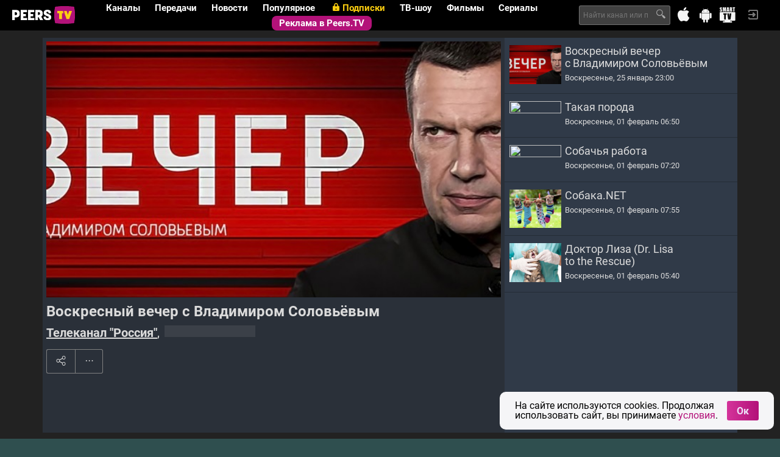

--- FILE ---
content_type: text/html; charset=UTF-8
request_url: https://peers.tv/rossija/voskresnyy_vecher_s_vladimirom_solovyovym/
body_size: 24288
content:
<!DOCTYPE html>
<html class=" lang-ru">
<head>
<title>
Воскресный вечер с Владимиром Соловьёвым. Смотреть онлайн эфир
</title>

<meta charset="utf-8">
<meta http-equiv="X-UA-Compatible" content="IE=edge">
<meta name="viewport" content="width=device-width, initial-scale=1.0">
<meta http-equiv="cleartype" content="on">
<meta name="mobile-web-app-capable" content="yes">
<meta name="google-site-verification" content="6sKYQsbh8K_wc3sf9K8sJ8wWkumuT8jCS2YRwr06Znk">
<meta name="yandex-verification" content="0075dcbeb929dd90">

<link rel="icon" href="/i/ptv/favicon.ico" type="image/x-icon">
<link rel="shortcut icon" href="/i/ptv/favicon.ico" type="image/x-icon">
<link rel="apple-touch-icon" href="//s0.peers.tv/i/peerstv/logo114.png">
<link rel="image_src" href="//s0.peers.tv/i/peerstv/logo255.png" type="image/png">

<meta property="og:site_name" content="peers.tv" />
<meta property="fb:app_id" content="212435888889711" />
<meta property="vk:app_id" content="3193063" />
<meta property="twitter:widgets:csp" content="on" />
<meta property="og:type" content="article" />
<meta name="twitter:card" content="summary" />
<meta property="og:title" content="Воскресный вечер с Владимиром Соловьёвым. Смотреть онлайн эфир" />
<meta name="twitter:title" content="Воскресный вечер с Владимиром Соловьёвым. Смотреть онлайн эфир" />
<meta name="title" content="Воскресный вечер с Владимиром Соловьёвым. Смотреть онлайн эфир" />
<meta property="og:url" content="https://peers.tv/rossija/voskresnyy_vecher_s_vladimirom_solovyovym/" />
<link rel="canonical" href="https://peers.tv/rossija/voskresnyy_vecher_s_vladimirom_solovyovym/" />
<meta property="og:image" content="//s1.peers.tv/data/illustrations/ills/2021/06/24/258651/258651153.jpg" />
<meta name="twitter:image" content="//s1.peers.tv/data/illustrations/ills/2021/06/24/258651/258651153.jpg" />
<link rel="image_src" href="//s1.peers.tv/data/illustrations/ills/2021/06/24/258651/258651153.jpg" />
<link rel="alternate" href="//m.peers.tv/rossija/voskresnyy_vecher_s_vladimirom_solovyovym/" media="only screen and (max-width: 640px)">

<link rel="stylesheet" type="text/css" href="/css/ptv/_combined.css?ver=ec2ece21fc4cc02df3e0aa8a183d57c3" media="all" />




<link rel="stylesheet" href="/data/tv/logos/logos.css" />


<!-- Google Tag Manager -->
<script>(function(w,d,s,l,i){w[l]=w[l]||[];w[l].push({'gtm.start': new Date().getTime(),event:'gtm.js'});
var f=d.getElementsByTagName(s)[0],j=d.createElement(s),dl=l!='dataLayer'?'&l='+l:'';j.async=true;
j.src='https://www.googletagmanager.com/gtm.js?id='+i+dl;f.parentNode.insertBefore(j,f);
})(window,document,'script','dataLayer','GTM-5SJCTLQ');</script>
<!-- End Google Tag Manager -->
<script src="/js/global.js"></script>
<script src="/js/lib/href_by_post.js"></script>
<script type="text/javascript">
Date_UsernameDelay("02/01/2026 08:14:59 GMT+0700");
//Date_UsernameDelay("09/17/2018 14:14:55");
window.AGENT_IP = null;
window.PROVIDER = null;
window.LOCATION = 16;
window.SCD_LANG = {"id":1,"title":"\u0420\u0443\u0441\u0441\u043a\u0438\u0439","code":"ru","is_active":true,"locale":"ru_CN.UTF-8"};
window.VK_APIID = 2385399;
window.PEERSTV_MOBILE = false;
window.PROJECT_REVISION = '2.0.15';
window.PROJECT_APPLICATION = window.PEERSTV_MOBILE ? 'Peers.TV_mobile' : 'Peers.TV';
window.PROJECT_VERSION = window.PROJECT_APPLICATION + '/' + window.PROJECT_REVISION;
window.API_URL = '//api.peers.tv';
window.AUTH_USER_ID = '997568549';
window.API_CLIENT = '43224879';
window.USER_PHONE_CONFIRMED = false;
window.IS_USER_PAID = false;
window.USER_PIN_CONFIRMED = false;
window.USER_PIN_IS_ACTIVE = true;
window.USER_PIN_IS_DEFAULT = true;
window.USER_IS_AGE_RESTRICTION = !USER_PHONE_CONFIRMED && !IS_USER_PAID || USER_PIN_IS_ACTIVE && !USER_PIN_CONFIRMED;
window.API_SECRET = '418c96d0414524fbbd382326c35965c6';
window.AUTH_TOKEN = 'eyJhbGciOiJIUzI1NiIsInR5cCI6IkpXVCJ9.eyJhdWQiOiJhY2Nlc3MiLCJleHAiOjE3Njk5OTQ4OTksImlhdCI6MTc2OTkwODQ5OSwiY2lkIjo4MSwidWlkIjo5OTc1Njg1NDksInJlZyI6ZmFsc2UsImlwIjozMTY1ODUzODd9.9BgaGMBnrxaTuIhkqDjo58pkG-ol1ltlHmQp4r_hXFI';
window.AUTH_EXPIRES = '2026-02-02T08:14:59+0700';
window.AUTH_REFRESH = 'eyJhbGciOiJIUzI1NiIsInR5cCI6IkpXVCJ9.eyJhdWQiOiJyZWZyZXNoIiwiZXhwIjoxNzcwNTEzMjk5LCJpYXQiOjE3Njk5MDg0OTksImNpZCI6ODEsInVpZCI6OTk3NTY4NTQ5LCJpcCI6MzE2NTg1Mzg3fQ.T_bYPO-ZGdrl3nqCbMcevJR7x1cwPFgV67Knww8rOpg';
window.BLOCKED_CHANNELS = [];
window.STREAMROOT_ENABLED = false;
window.SETEVISOR_ENABLED = false;
window.ADV_HANDSHAKE_OFF = false;
window.ADV_STOPLIST = ["74180016"];
window.ADV_DISABLED = false;
window.ADV_DELAY = 30;
window.PARTNER_ID = 43224879;
window.User = false;
window.$packages = [{id: 18,title:"🏡 Лучшее",price: 499,is_trial: true,trial_price: 1,trial_period: 7,count: 14,channels:["24969932","26552832","24970477","93364236","24972131","304146513","26424390","26563906","24979777","318958293","318958309","318958251","318958280","24970480"],image: {"24969932":[{src:"//s0.peers.tv/data/illustrations/ills/2018/11/09/144868/144868942.jpg",alt:""}],"26552832":[{src:"//s2.peers.tv/data/illustrations/ills/2018/11/09/144868/144868915.jpg",alt:""},{src:"//s1.peers.tv/data/illustrations/ills/2018/11/09/144868/144868916.jpg",alt:""},{src:"//s0.peers.tv/data/illustrations/ills/2018/11/09/144868/144868917.jpg",alt:""}],"24970477":[{src:"//s1.peers.tv/data/illustrations/ills/2018/11/09/144868/144868938.jpg",alt:""},{src:"//s2.peers.tv/data/illustrations/ills/2018/11/09/144868/144868939.jpg",alt:""},{src:"//s0.peers.tv/data/illustrations/ills/2018/11/09/144868/144868940.jpg",alt:""}],"93364236":[{src:"//s2.peers.tv/data/illustrations/ills/2022/12/07/329769/329769072.jpg",alt:""}],"24972131":[{src:"//s1.peers.tv/data/illustrations/ills/2022/12/07/329769/329769434.jpg",alt:""}],"304146513":[],"26424390":[],"26563906":[{src:"//s1.peers.tv/data/illustrations/ills/2018/11/09/144868/144868913.jpg",alt:""},{src:"//s2.peers.tv/data/illustrations/ills/2018/11/09/144868/144868914.jpg",alt:""},{src:"//s2.peers.tv/data/illustrations/ills/2018/11/19/145855/145855730.jpg",alt:""}],"24979777":[{src:"//s2.peers.tv/data/illustrations/ills/2018/11/09/144868/144868932.jpg",alt:""},{src:"//s1.peers.tv/data/illustrations/ills/2018/11/09/144868/144868933.jpg",alt:""},{src:"//s0.peers.tv/data/illustrations/ills/2018/11/19/145855/145855734.jpg",alt:""}],"318958293":[{src:"//s1.peers.tv/data/illustrations/ills/2022/11/02/323441/323441023.jpg",alt:""}],"318958309":[{src:"//s1.peers.tv/data/illustrations/ills/2022/11/02/323441/323441024.jpg",alt:""}],"318958251":[{src:"//s1.peers.tv/data/illustrations/ills/2023/06/28/359686/359686788.jpg",alt:""}],"318958280":[{src:"//s2.peers.tv/data/illustrations/ills/2023/06/28/359686/359686785.jpg",alt:""}],"24970480":[{src:"//s2.peers.tv/data/illustrations/ills/2018/11/19/145855/145855738.jpg",alt:""},{src:"//s2.peers.tv/data/illustrations/ills/2018/11/19/145855/145855739.jpg",alt:""},{src:"//s0.peers.tv/data/illustrations/ills/2018/11/19/145855/145855740.jpg",alt:""}]},promo: {"24969932":["//s0.peers.tv/data/illustrations/ills/2018/11/09/144868/144868942.jpg"],"26552832":["//s2.peers.tv/data/illustrations/ills/2018/11/09/144868/144868915.jpg","//s1.peers.tv/data/illustrations/ills/2018/11/09/144868/144868916.jpg","//s0.peers.tv/data/illustrations/ills/2018/11/09/144868/144868917.jpg"],"24970477":["//s1.peers.tv/data/illustrations/ills/2018/11/09/144868/144868938.jpg","//s2.peers.tv/data/illustrations/ills/2018/11/09/144868/144868939.jpg","//s0.peers.tv/data/illustrations/ills/2018/11/09/144868/144868940.jpg"],"93364236":["//s2.peers.tv/data/illustrations/ills/2022/12/07/329769/329769072.jpg"],"24972131":["//s1.peers.tv/data/illustrations/ills/2022/12/07/329769/329769434.jpg"],"304146513":[],"26424390":[],"26563906":["//s1.peers.tv/data/illustrations/ills/2018/11/09/144868/144868913.jpg","//s2.peers.tv/data/illustrations/ills/2018/11/09/144868/144868914.jpg","//s2.peers.tv/data/illustrations/ills/2018/11/19/145855/145855730.jpg"],"24979777":["//s2.peers.tv/data/illustrations/ills/2018/11/09/144868/144868932.jpg","//s1.peers.tv/data/illustrations/ills/2018/11/09/144868/144868933.jpg","//s0.peers.tv/data/illustrations/ills/2018/11/19/145855/145855734.jpg"],"318958293":["//s1.peers.tv/data/illustrations/ills/2022/11/02/323441/323441023.jpg"],"318958309":["//s1.peers.tv/data/illustrations/ills/2022/11/02/323441/323441024.jpg"],"318958251":["//s1.peers.tv/data/illustrations/ills/2023/06/28/359686/359686788.jpg"],"318958280":["//s2.peers.tv/data/illustrations/ills/2023/06/28/359686/359686785.jpg"],"24970480":["//s2.peers.tv/data/illustrations/ills/2018/11/19/145855/145855738.jpg","//s2.peers.tv/data/illustrations/ills/2018/11/19/145855/145855739.jpg","//s0.peers.tv/data/illustrations/ills/2018/11/19/145855/145855740.jpg"]}},{id: 10,title:"Кинозал на ТВ",price: 199,is_trial: true,trial_price: 1,trial_period: 7,count: 3,channels:["24969932","26552832","17406545"],image: {"24969932":[{src:"//s0.peers.tv/data/illustrations/ills/2018/11/09/144868/144868942.jpg",alt:""}],"26552832":[{src:"//s2.peers.tv/data/illustrations/ills/2018/11/09/144868/144868915.jpg",alt:""},{src:"//s1.peers.tv/data/illustrations/ills/2018/11/09/144868/144868916.jpg",alt:""},{src:"//s0.peers.tv/data/illustrations/ills/2018/11/09/144868/144868917.jpg",alt:""}],"17406545":[{src:"//s1.peers.tv/data/illustrations/ills/2018/11/09/144868/144868950.jpg",alt:""},{src:"//s1.peers.tv/data/illustrations/ills/2018/11/09/144868/144868951.jpg",alt:""},{src:"//s2.peers.tv/data/illustrations/ills/2018/11/09/144868/144868952.jpg",alt:""}]},promo: {"24969932":["//s0.peers.tv/data/illustrations/ills/2018/11/09/144868/144868942.jpg"],"26552832":["//s2.peers.tv/data/illustrations/ills/2018/11/09/144868/144868915.jpg","//s1.peers.tv/data/illustrations/ills/2018/11/09/144868/144868916.jpg","//s0.peers.tv/data/illustrations/ills/2018/11/09/144868/144868917.jpg"],"17406545":["//s1.peers.tv/data/illustrations/ills/2018/11/09/144868/144868950.jpg","//s1.peers.tv/data/illustrations/ills/2018/11/09/144868/144868951.jpg","//s2.peers.tv/data/illustrations/ills/2018/11/09/144868/144868952.jpg"]}},{id: 6,title:"👪 Семейный",price: 249,is_trial: true,trial_price: 1,trial_period: 7,count: 11,channels:["26552832","24969932","24970480","24970477","23695722","17406545","304146513","24979777","10338265","318958293","318958309"],image: {"26552832":[{src:"//s2.peers.tv/data/illustrations/ills/2018/11/09/144868/144868915.jpg",alt:""},{src:"//s1.peers.tv/data/illustrations/ills/2018/11/09/144868/144868916.jpg",alt:""},{src:"//s0.peers.tv/data/illustrations/ills/2018/11/09/144868/144868917.jpg",alt:""}],"24969932":[{src:"//s0.peers.tv/data/illustrations/ills/2018/11/09/144868/144868942.jpg",alt:""}],"24970480":[{src:"//s2.peers.tv/data/illustrations/ills/2018/11/19/145855/145855738.jpg",alt:""},{src:"//s2.peers.tv/data/illustrations/ills/2018/11/19/145855/145855739.jpg",alt:""},{src:"//s0.peers.tv/data/illustrations/ills/2018/11/19/145855/145855740.jpg",alt:""}],"24970477":[{src:"//s1.peers.tv/data/illustrations/ills/2018/11/09/144868/144868938.jpg",alt:""},{src:"//s2.peers.tv/data/illustrations/ills/2018/11/09/144868/144868939.jpg",alt:""},{src:"//s0.peers.tv/data/illustrations/ills/2018/11/09/144868/144868940.jpg",alt:""}],"23695722":[{src:"//s0.peers.tv/data/illustrations/ills/2018/11/09/144868/144868947.jpg",alt:""},{src:"//s0.peers.tv/data/illustrations/ills/2018/11/09/144868/144868948.jpg",alt:""},{src:"//s1.peers.tv/data/illustrations/ills/2018/11/09/144868/144868949.jpg",alt:""}],"17406545":[{src:"//s1.peers.tv/data/illustrations/ills/2018/11/09/144868/144868950.jpg",alt:""},{src:"//s1.peers.tv/data/illustrations/ills/2018/11/09/144868/144868951.jpg",alt:""},{src:"//s2.peers.tv/data/illustrations/ills/2018/11/09/144868/144868952.jpg",alt:""}],"304146513":[],"24979777":[{src:"//s2.peers.tv/data/illustrations/ills/2018/11/09/144868/144868932.jpg",alt:""},{src:"//s1.peers.tv/data/illustrations/ills/2018/11/09/144868/144868933.jpg",alt:""},{src:"//s0.peers.tv/data/illustrations/ills/2018/11/19/145855/145855734.jpg",alt:""}],"10338265":[],"318958293":[{src:"//s1.peers.tv/data/illustrations/ills/2022/11/02/323441/323441023.jpg",alt:""}],"318958309":[{src:"//s1.peers.tv/data/illustrations/ills/2022/11/02/323441/323441024.jpg",alt:""}]},promo: {"26552832":["//s2.peers.tv/data/illustrations/ills/2018/11/09/144868/144868915.jpg","//s1.peers.tv/data/illustrations/ills/2018/11/09/144868/144868916.jpg","//s0.peers.tv/data/illustrations/ills/2018/11/09/144868/144868917.jpg"],"24969932":["//s0.peers.tv/data/illustrations/ills/2018/11/09/144868/144868942.jpg"],"24970480":["//s2.peers.tv/data/illustrations/ills/2018/11/19/145855/145855738.jpg","//s2.peers.tv/data/illustrations/ills/2018/11/19/145855/145855739.jpg","//s0.peers.tv/data/illustrations/ills/2018/11/19/145855/145855740.jpg"],"24970477":["//s1.peers.tv/data/illustrations/ills/2018/11/09/144868/144868938.jpg","//s2.peers.tv/data/illustrations/ills/2018/11/09/144868/144868939.jpg","//s0.peers.tv/data/illustrations/ills/2018/11/09/144868/144868940.jpg"],"23695722":["//s0.peers.tv/data/illustrations/ills/2018/11/09/144868/144868947.jpg","//s0.peers.tv/data/illustrations/ills/2018/11/09/144868/144868948.jpg","//s1.peers.tv/data/illustrations/ills/2018/11/09/144868/144868949.jpg"],"17406545":["//s1.peers.tv/data/illustrations/ills/2018/11/09/144868/144868950.jpg","//s1.peers.tv/data/illustrations/ills/2018/11/09/144868/144868951.jpg","//s2.peers.tv/data/illustrations/ills/2018/11/09/144868/144868952.jpg"],"304146513":[],"24979777":["//s2.peers.tv/data/illustrations/ills/2018/11/09/144868/144868932.jpg","//s1.peers.tv/data/illustrations/ills/2018/11/09/144868/144868933.jpg","//s0.peers.tv/data/illustrations/ills/2018/11/19/145855/145855734.jpg"],"10338265":[],"318958293":["//s1.peers.tv/data/illustrations/ills/2022/11/02/323441/323441023.jpg"],"318958309":["//s1.peers.tv/data/illustrations/ills/2022/11/02/323441/323441024.jpg"]}},{id: 13,title:"🎬 Кинозал",price: 499,is_trial: true,trial_price: 1,trial_period: 7,count: 11,channels:["24972131","26424384","24969932","26552832","17406545","26424390","318958251","318958280","93364236","26424387","10338273"],image: {"24972131":[{src:"//s1.peers.tv/data/illustrations/ills/2022/12/07/329769/329769434.jpg",alt:""}],"26424384":[],"24969932":[{src:"//s0.peers.tv/data/illustrations/ills/2018/11/09/144868/144868942.jpg",alt:""}],"26552832":[{src:"//s2.peers.tv/data/illustrations/ills/2018/11/09/144868/144868915.jpg",alt:""},{src:"//s1.peers.tv/data/illustrations/ills/2018/11/09/144868/144868916.jpg",alt:""},{src:"//s0.peers.tv/data/illustrations/ills/2018/11/09/144868/144868917.jpg",alt:""}],"17406545":[{src:"//s1.peers.tv/data/illustrations/ills/2018/11/09/144868/144868950.jpg",alt:""},{src:"//s1.peers.tv/data/illustrations/ills/2018/11/09/144868/144868951.jpg",alt:""},{src:"//s2.peers.tv/data/illustrations/ills/2018/11/09/144868/144868952.jpg",alt:""}],"26424390":[],"318958251":[{src:"//s1.peers.tv/data/illustrations/ills/2023/06/28/359686/359686788.jpg",alt:""}],"318958280":[{src:"//s2.peers.tv/data/illustrations/ills/2023/06/28/359686/359686785.jpg",alt:""}],"93364236":[{src:"//s2.peers.tv/data/illustrations/ills/2022/12/07/329769/329769072.jpg",alt:""}],"26424387":[{src:"//s1.peers.tv/data/illustrations/ills/2022/12/07/329769/329769026.jpg",alt:""}],"10338273":[{src:"//s0.peers.tv/data/illustrations/ills/2022/12/07/329769/329769429.jpg",alt:""}]},promo: {"24972131":["//s1.peers.tv/data/illustrations/ills/2022/12/07/329769/329769434.jpg"],"26424384":[],"24969932":["//s0.peers.tv/data/illustrations/ills/2018/11/09/144868/144868942.jpg"],"26552832":["//s2.peers.tv/data/illustrations/ills/2018/11/09/144868/144868915.jpg","//s1.peers.tv/data/illustrations/ills/2018/11/09/144868/144868916.jpg","//s0.peers.tv/data/illustrations/ills/2018/11/09/144868/144868917.jpg"],"17406545":["//s1.peers.tv/data/illustrations/ills/2018/11/09/144868/144868950.jpg","//s1.peers.tv/data/illustrations/ills/2018/11/09/144868/144868951.jpg","//s2.peers.tv/data/illustrations/ills/2018/11/09/144868/144868952.jpg"],"26424390":[],"318958251":["//s1.peers.tv/data/illustrations/ills/2023/06/28/359686/359686788.jpg"],"318958280":["//s2.peers.tv/data/illustrations/ills/2023/06/28/359686/359686785.jpg"],"93364236":["//s2.peers.tv/data/illustrations/ills/2022/12/07/329769/329769072.jpg"],"26424387":["//s1.peers.tv/data/illustrations/ills/2022/12/07/329769/329769026.jpg"],"10338273":["//s0.peers.tv/data/illustrations/ills/2022/12/07/329769/329769429.jpg"]}},{id: 2,title:"😎 Отключить рекламу",price: 249,is_trial: true,trial_price: 1,trial_period: 7,count: 21,channels:["24970480","24970477","23695722","28550937","26424390","26424384","10338273","304146513","24972131","10338265","24979777","93364236","26424387","318958280","26563906","318958251","318958309","24969932","17406545","26552832","318958293"],image: {"24970480":[{src:"//s2.peers.tv/data/illustrations/ills/2018/11/19/145855/145855738.jpg",alt:""},{src:"//s2.peers.tv/data/illustrations/ills/2018/11/19/145855/145855739.jpg",alt:""},{src:"//s0.peers.tv/data/illustrations/ills/2018/11/19/145855/145855740.jpg",alt:""}],"24970477":[{src:"//s1.peers.tv/data/illustrations/ills/2018/11/09/144868/144868938.jpg",alt:""},{src:"//s2.peers.tv/data/illustrations/ills/2018/11/09/144868/144868939.jpg",alt:""},{src:"//s0.peers.tv/data/illustrations/ills/2018/11/09/144868/144868940.jpg",alt:""}],"23695722":[{src:"//s0.peers.tv/data/illustrations/ills/2018/11/09/144868/144868947.jpg",alt:""},{src:"//s0.peers.tv/data/illustrations/ills/2018/11/09/144868/144868948.jpg",alt:""},{src:"//s1.peers.tv/data/illustrations/ills/2018/11/09/144868/144868949.jpg",alt:""}],"28550937":[],"26424390":[],"26424384":[],"10338273":[{src:"//s0.peers.tv/data/illustrations/ills/2022/12/07/329769/329769429.jpg",alt:""}],"304146513":[],"24972131":[{src:"//s1.peers.tv/data/illustrations/ills/2022/12/07/329769/329769434.jpg",alt:""}],"10338265":[],"24979777":[{src:"//s2.peers.tv/data/illustrations/ills/2018/11/09/144868/144868932.jpg",alt:""},{src:"//s1.peers.tv/data/illustrations/ills/2018/11/09/144868/144868933.jpg",alt:""},{src:"//s0.peers.tv/data/illustrations/ills/2018/11/19/145855/145855734.jpg",alt:""}],"93364236":[{src:"//s2.peers.tv/data/illustrations/ills/2022/12/07/329769/329769072.jpg",alt:""}],"26424387":[{src:"//s1.peers.tv/data/illustrations/ills/2022/12/07/329769/329769026.jpg",alt:""}],"318958280":[{src:"//s2.peers.tv/data/illustrations/ills/2023/06/28/359686/359686785.jpg",alt:""}],"26563906":[{src:"//s1.peers.tv/data/illustrations/ills/2018/11/09/144868/144868913.jpg",alt:""},{src:"//s2.peers.tv/data/illustrations/ills/2018/11/09/144868/144868914.jpg",alt:""},{src:"//s2.peers.tv/data/illustrations/ills/2018/11/19/145855/145855730.jpg",alt:""}],"318958251":[{src:"//s1.peers.tv/data/illustrations/ills/2023/06/28/359686/359686788.jpg",alt:""}],"318958309":[{src:"//s1.peers.tv/data/illustrations/ills/2022/11/02/323441/323441024.jpg",alt:""}],"24969932":[{src:"//s0.peers.tv/data/illustrations/ills/2018/11/09/144868/144868942.jpg",alt:""}],"17406545":[{src:"//s1.peers.tv/data/illustrations/ills/2018/11/09/144868/144868950.jpg",alt:""},{src:"//s1.peers.tv/data/illustrations/ills/2018/11/09/144868/144868951.jpg",alt:""},{src:"//s2.peers.tv/data/illustrations/ills/2018/11/09/144868/144868952.jpg",alt:""}],"26552832":[{src:"//s2.peers.tv/data/illustrations/ills/2018/11/09/144868/144868915.jpg",alt:""},{src:"//s1.peers.tv/data/illustrations/ills/2018/11/09/144868/144868916.jpg",alt:""},{src:"//s0.peers.tv/data/illustrations/ills/2018/11/09/144868/144868917.jpg",alt:""}],"318958293":[{src:"//s1.peers.tv/data/illustrations/ills/2022/11/02/323441/323441023.jpg",alt:""}]},promo: {"24970480":["//s2.peers.tv/data/illustrations/ills/2018/11/19/145855/145855738.jpg","//s2.peers.tv/data/illustrations/ills/2018/11/19/145855/145855739.jpg","//s0.peers.tv/data/illustrations/ills/2018/11/19/145855/145855740.jpg"],"24970477":["//s1.peers.tv/data/illustrations/ills/2018/11/09/144868/144868938.jpg","//s2.peers.tv/data/illustrations/ills/2018/11/09/144868/144868939.jpg","//s0.peers.tv/data/illustrations/ills/2018/11/09/144868/144868940.jpg"],"23695722":["//s0.peers.tv/data/illustrations/ills/2018/11/09/144868/144868947.jpg","//s0.peers.tv/data/illustrations/ills/2018/11/09/144868/144868948.jpg","//s1.peers.tv/data/illustrations/ills/2018/11/09/144868/144868949.jpg"],"28550937":[],"26424390":[],"26424384":[],"10338273":["//s0.peers.tv/data/illustrations/ills/2022/12/07/329769/329769429.jpg"],"304146513":[],"24972131":["//s1.peers.tv/data/illustrations/ills/2022/12/07/329769/329769434.jpg"],"10338265":[],"24979777":["//s2.peers.tv/data/illustrations/ills/2018/11/09/144868/144868932.jpg","//s1.peers.tv/data/illustrations/ills/2018/11/09/144868/144868933.jpg","//s0.peers.tv/data/illustrations/ills/2018/11/19/145855/145855734.jpg"],"93364236":["//s2.peers.tv/data/illustrations/ills/2022/12/07/329769/329769072.jpg"],"26424387":["//s1.peers.tv/data/illustrations/ills/2022/12/07/329769/329769026.jpg"],"318958280":["//s2.peers.tv/data/illustrations/ills/2023/06/28/359686/359686785.jpg"],"26563906":["//s1.peers.tv/data/illustrations/ills/2018/11/09/144868/144868913.jpg","//s2.peers.tv/data/illustrations/ills/2018/11/09/144868/144868914.jpg","//s2.peers.tv/data/illustrations/ills/2018/11/19/145855/145855730.jpg"],"318958251":["//s1.peers.tv/data/illustrations/ills/2023/06/28/359686/359686788.jpg"],"318958309":["//s1.peers.tv/data/illustrations/ills/2022/11/02/323441/323441024.jpg"],"24969932":["//s0.peers.tv/data/illustrations/ills/2018/11/09/144868/144868942.jpg"],"17406545":["//s1.peers.tv/data/illustrations/ills/2018/11/09/144868/144868950.jpg","//s1.peers.tv/data/illustrations/ills/2018/11/09/144868/144868951.jpg","//s2.peers.tv/data/illustrations/ills/2018/11/09/144868/144868952.jpg"],"26552832":["//s2.peers.tv/data/illustrations/ills/2018/11/09/144868/144868915.jpg","//s1.peers.tv/data/illustrations/ills/2018/11/09/144868/144868916.jpg","//s0.peers.tv/data/illustrations/ills/2018/11/09/144868/144868917.jpg"],"318958293":["//s1.peers.tv/data/illustrations/ills/2022/11/02/323441/323441023.jpg"]}},{id: 10,title:"Кинозал на ТВ",price: 149,is_trial: true,trial_price: 1,trial_period: 28,count: 3,channels:["24969932","26552832","17406545"],image: {"24969932":[{src:"//s0.peers.tv/data/illustrations/ills/2018/11/09/144868/144868942.jpg",alt:""}],"26552832":[{src:"//s2.peers.tv/data/illustrations/ills/2018/11/09/144868/144868915.jpg",alt:""},{src:"//s1.peers.tv/data/illustrations/ills/2018/11/09/144868/144868916.jpg",alt:""},{src:"//s0.peers.tv/data/illustrations/ills/2018/11/09/144868/144868917.jpg",alt:""}],"17406545":[{src:"//s1.peers.tv/data/illustrations/ills/2018/11/09/144868/144868950.jpg",alt:""},{src:"//s1.peers.tv/data/illustrations/ills/2018/11/09/144868/144868951.jpg",alt:""},{src:"//s2.peers.tv/data/illustrations/ills/2018/11/09/144868/144868952.jpg",alt:""}]},promo: {"24969932":["//s0.peers.tv/data/illustrations/ills/2018/11/09/144868/144868942.jpg"],"26552832":["//s2.peers.tv/data/illustrations/ills/2018/11/09/144868/144868915.jpg","//s1.peers.tv/data/illustrations/ills/2018/11/09/144868/144868916.jpg","//s0.peers.tv/data/illustrations/ills/2018/11/09/144868/144868917.jpg"],"17406545":["//s1.peers.tv/data/illustrations/ills/2018/11/09/144868/144868950.jpg","//s1.peers.tv/data/illustrations/ills/2018/11/09/144868/144868951.jpg","//s2.peers.tv/data/illustrations/ills/2018/11/09/144868/144868952.jpg"]}},{id: 6,title:"👪 Семейный",price: 249,is_trial: true,trial_price: 1,trial_period: 59,count: 11,channels:["26552832","24969932","24970480","24970477","23695722","17406545","304146513","24979777","10338265","318958293","318958309"],image: {"26552832":[{src:"//s2.peers.tv/data/illustrations/ills/2018/11/09/144868/144868915.jpg",alt:""},{src:"//s1.peers.tv/data/illustrations/ills/2018/11/09/144868/144868916.jpg",alt:""},{src:"//s0.peers.tv/data/illustrations/ills/2018/11/09/144868/144868917.jpg",alt:""}],"24969932":[{src:"//s0.peers.tv/data/illustrations/ills/2018/11/09/144868/144868942.jpg",alt:""}],"24970480":[{src:"//s2.peers.tv/data/illustrations/ills/2018/11/19/145855/145855738.jpg",alt:""},{src:"//s2.peers.tv/data/illustrations/ills/2018/11/19/145855/145855739.jpg",alt:""},{src:"//s0.peers.tv/data/illustrations/ills/2018/11/19/145855/145855740.jpg",alt:""}],"24970477":[{src:"//s1.peers.tv/data/illustrations/ills/2018/11/09/144868/144868938.jpg",alt:""},{src:"//s2.peers.tv/data/illustrations/ills/2018/11/09/144868/144868939.jpg",alt:""},{src:"//s0.peers.tv/data/illustrations/ills/2018/11/09/144868/144868940.jpg",alt:""}],"23695722":[{src:"//s0.peers.tv/data/illustrations/ills/2018/11/09/144868/144868947.jpg",alt:""},{src:"//s0.peers.tv/data/illustrations/ills/2018/11/09/144868/144868948.jpg",alt:""},{src:"//s1.peers.tv/data/illustrations/ills/2018/11/09/144868/144868949.jpg",alt:""}],"17406545":[{src:"//s1.peers.tv/data/illustrations/ills/2018/11/09/144868/144868950.jpg",alt:""},{src:"//s1.peers.tv/data/illustrations/ills/2018/11/09/144868/144868951.jpg",alt:""},{src:"//s2.peers.tv/data/illustrations/ills/2018/11/09/144868/144868952.jpg",alt:""}],"304146513":[],"24979777":[{src:"//s2.peers.tv/data/illustrations/ills/2018/11/09/144868/144868932.jpg",alt:""},{src:"//s1.peers.tv/data/illustrations/ills/2018/11/09/144868/144868933.jpg",alt:""},{src:"//s0.peers.tv/data/illustrations/ills/2018/11/19/145855/145855734.jpg",alt:""}],"10338265":[],"318958293":[{src:"//s1.peers.tv/data/illustrations/ills/2022/11/02/323441/323441023.jpg",alt:""}],"318958309":[{src:"//s1.peers.tv/data/illustrations/ills/2022/11/02/323441/323441024.jpg",alt:""}]},promo: {"26552832":["//s2.peers.tv/data/illustrations/ills/2018/11/09/144868/144868915.jpg","//s1.peers.tv/data/illustrations/ills/2018/11/09/144868/144868916.jpg","//s0.peers.tv/data/illustrations/ills/2018/11/09/144868/144868917.jpg"],"24969932":["//s0.peers.tv/data/illustrations/ills/2018/11/09/144868/144868942.jpg"],"24970480":["//s2.peers.tv/data/illustrations/ills/2018/11/19/145855/145855738.jpg","//s2.peers.tv/data/illustrations/ills/2018/11/19/145855/145855739.jpg","//s0.peers.tv/data/illustrations/ills/2018/11/19/145855/145855740.jpg"],"24970477":["//s1.peers.tv/data/illustrations/ills/2018/11/09/144868/144868938.jpg","//s2.peers.tv/data/illustrations/ills/2018/11/09/144868/144868939.jpg","//s0.peers.tv/data/illustrations/ills/2018/11/09/144868/144868940.jpg"],"23695722":["//s0.peers.tv/data/illustrations/ills/2018/11/09/144868/144868947.jpg","//s0.peers.tv/data/illustrations/ills/2018/11/09/144868/144868948.jpg","//s1.peers.tv/data/illustrations/ills/2018/11/09/144868/144868949.jpg"],"17406545":["//s1.peers.tv/data/illustrations/ills/2018/11/09/144868/144868950.jpg","//s1.peers.tv/data/illustrations/ills/2018/11/09/144868/144868951.jpg","//s2.peers.tv/data/illustrations/ills/2018/11/09/144868/144868952.jpg"],"304146513":[],"24979777":["//s2.peers.tv/data/illustrations/ills/2018/11/09/144868/144868932.jpg","//s1.peers.tv/data/illustrations/ills/2018/11/09/144868/144868933.jpg","//s0.peers.tv/data/illustrations/ills/2018/11/19/145855/145855734.jpg"],"10338265":[],"318958293":["//s1.peers.tv/data/illustrations/ills/2022/11/02/323441/323441023.jpg"],"318958309":["//s1.peers.tv/data/illustrations/ills/2022/11/02/323441/323441024.jpg"]}},{id: 18,title:"🏡 Лучшее",price: 499,is_trial: true,trial_price: 1,trial_period: 28,count: 14,channels:["24969932","26552832","24970477","93364236","24972131","304146513","26424390","26563906","24979777","318958293","318958309","318958251","318958280","24970480"],image: {"24969932":[{src:"//s0.peers.tv/data/illustrations/ills/2018/11/09/144868/144868942.jpg",alt:""}],"26552832":[{src:"//s2.peers.tv/data/illustrations/ills/2018/11/09/144868/144868915.jpg",alt:""},{src:"//s1.peers.tv/data/illustrations/ills/2018/11/09/144868/144868916.jpg",alt:""},{src:"//s0.peers.tv/data/illustrations/ills/2018/11/09/144868/144868917.jpg",alt:""}],"24970477":[{src:"//s1.peers.tv/data/illustrations/ills/2018/11/09/144868/144868938.jpg",alt:""},{src:"//s2.peers.tv/data/illustrations/ills/2018/11/09/144868/144868939.jpg",alt:""},{src:"//s0.peers.tv/data/illustrations/ills/2018/11/09/144868/144868940.jpg",alt:""}],"93364236":[{src:"//s2.peers.tv/data/illustrations/ills/2022/12/07/329769/329769072.jpg",alt:""}],"24972131":[{src:"//s1.peers.tv/data/illustrations/ills/2022/12/07/329769/329769434.jpg",alt:""}],"304146513":[],"26424390":[],"26563906":[{src:"//s1.peers.tv/data/illustrations/ills/2018/11/09/144868/144868913.jpg",alt:""},{src:"//s2.peers.tv/data/illustrations/ills/2018/11/09/144868/144868914.jpg",alt:""},{src:"//s2.peers.tv/data/illustrations/ills/2018/11/19/145855/145855730.jpg",alt:""}],"24979777":[{src:"//s2.peers.tv/data/illustrations/ills/2018/11/09/144868/144868932.jpg",alt:""},{src:"//s1.peers.tv/data/illustrations/ills/2018/11/09/144868/144868933.jpg",alt:""},{src:"//s0.peers.tv/data/illustrations/ills/2018/11/19/145855/145855734.jpg",alt:""}],"318958293":[{src:"//s1.peers.tv/data/illustrations/ills/2022/11/02/323441/323441023.jpg",alt:""}],"318958309":[{src:"//s1.peers.tv/data/illustrations/ills/2022/11/02/323441/323441024.jpg",alt:""}],"318958251":[{src:"//s1.peers.tv/data/illustrations/ills/2023/06/28/359686/359686788.jpg",alt:""}],"318958280":[{src:"//s2.peers.tv/data/illustrations/ills/2023/06/28/359686/359686785.jpg",alt:""}],"24970480":[{src:"//s2.peers.tv/data/illustrations/ills/2018/11/19/145855/145855738.jpg",alt:""},{src:"//s2.peers.tv/data/illustrations/ills/2018/11/19/145855/145855739.jpg",alt:""},{src:"//s0.peers.tv/data/illustrations/ills/2018/11/19/145855/145855740.jpg",alt:""}]},promo: {"24969932":["//s0.peers.tv/data/illustrations/ills/2018/11/09/144868/144868942.jpg"],"26552832":["//s2.peers.tv/data/illustrations/ills/2018/11/09/144868/144868915.jpg","//s1.peers.tv/data/illustrations/ills/2018/11/09/144868/144868916.jpg","//s0.peers.tv/data/illustrations/ills/2018/11/09/144868/144868917.jpg"],"24970477":["//s1.peers.tv/data/illustrations/ills/2018/11/09/144868/144868938.jpg","//s2.peers.tv/data/illustrations/ills/2018/11/09/144868/144868939.jpg","//s0.peers.tv/data/illustrations/ills/2018/11/09/144868/144868940.jpg"],"93364236":["//s2.peers.tv/data/illustrations/ills/2022/12/07/329769/329769072.jpg"],"24972131":["//s1.peers.tv/data/illustrations/ills/2022/12/07/329769/329769434.jpg"],"304146513":[],"26424390":[],"26563906":["//s1.peers.tv/data/illustrations/ills/2018/11/09/144868/144868913.jpg","//s2.peers.tv/data/illustrations/ills/2018/11/09/144868/144868914.jpg","//s2.peers.tv/data/illustrations/ills/2018/11/19/145855/145855730.jpg"],"24979777":["//s2.peers.tv/data/illustrations/ills/2018/11/09/144868/144868932.jpg","//s1.peers.tv/data/illustrations/ills/2018/11/09/144868/144868933.jpg","//s0.peers.tv/data/illustrations/ills/2018/11/19/145855/145855734.jpg"],"318958293":["//s1.peers.tv/data/illustrations/ills/2022/11/02/323441/323441023.jpg"],"318958309":["//s1.peers.tv/data/illustrations/ills/2022/11/02/323441/323441024.jpg"],"318958251":["//s1.peers.tv/data/illustrations/ills/2023/06/28/359686/359686788.jpg"],"318958280":["//s2.peers.tv/data/illustrations/ills/2023/06/28/359686/359686785.jpg"],"24970480":["//s2.peers.tv/data/illustrations/ills/2018/11/19/145855/145855738.jpg","//s2.peers.tv/data/illustrations/ills/2018/11/19/145855/145855739.jpg","//s0.peers.tv/data/illustrations/ills/2018/11/19/145855/145855740.jpg"]}},{id: 10,title:"Кинозал на ТВ",price: 149,is_trial: true,trial_price: 15,trial_period: 28,count: 3,channels:["24969932","26552832","17406545"],image: {"24969932":[{src:"//s0.peers.tv/data/illustrations/ills/2018/11/09/144868/144868942.jpg",alt:""}],"26552832":[{src:"//s2.peers.tv/data/illustrations/ills/2018/11/09/144868/144868915.jpg",alt:""},{src:"//s1.peers.tv/data/illustrations/ills/2018/11/09/144868/144868916.jpg",alt:""},{src:"//s0.peers.tv/data/illustrations/ills/2018/11/09/144868/144868917.jpg",alt:""}],"17406545":[{src:"//s1.peers.tv/data/illustrations/ills/2018/11/09/144868/144868950.jpg",alt:""},{src:"//s1.peers.tv/data/illustrations/ills/2018/11/09/144868/144868951.jpg",alt:""},{src:"//s2.peers.tv/data/illustrations/ills/2018/11/09/144868/144868952.jpg",alt:""}]},promo: {"24969932":["//s0.peers.tv/data/illustrations/ills/2018/11/09/144868/144868942.jpg"],"26552832":["//s2.peers.tv/data/illustrations/ills/2018/11/09/144868/144868915.jpg","//s1.peers.tv/data/illustrations/ills/2018/11/09/144868/144868916.jpg","//s0.peers.tv/data/illustrations/ills/2018/11/09/144868/144868917.jpg"],"17406545":["//s1.peers.tv/data/illustrations/ills/2018/11/09/144868/144868950.jpg","//s1.peers.tv/data/illustrations/ills/2018/11/09/144868/144868951.jpg","//s2.peers.tv/data/illustrations/ills/2018/11/09/144868/144868952.jpg"]}},{id: 13,title:"🎬 Кинозал",price: 499,is_trial: true,trial_price: 1,trial_period: 28,count: 11,channels:["24972131","26424384","24969932","26552832","17406545","26424390","318958251","318958280","93364236","26424387","10338273"],image: {"24972131":[{src:"//s1.peers.tv/data/illustrations/ills/2022/12/07/329769/329769434.jpg",alt:""}],"26424384":[],"24969932":[{src:"//s0.peers.tv/data/illustrations/ills/2018/11/09/144868/144868942.jpg",alt:""}],"26552832":[{src:"//s2.peers.tv/data/illustrations/ills/2018/11/09/144868/144868915.jpg",alt:""},{src:"//s1.peers.tv/data/illustrations/ills/2018/11/09/144868/144868916.jpg",alt:""},{src:"//s0.peers.tv/data/illustrations/ills/2018/11/09/144868/144868917.jpg",alt:""}],"17406545":[{src:"//s1.peers.tv/data/illustrations/ills/2018/11/09/144868/144868950.jpg",alt:""},{src:"//s1.peers.tv/data/illustrations/ills/2018/11/09/144868/144868951.jpg",alt:""},{src:"//s2.peers.tv/data/illustrations/ills/2018/11/09/144868/144868952.jpg",alt:""}],"26424390":[],"318958251":[{src:"//s1.peers.tv/data/illustrations/ills/2023/06/28/359686/359686788.jpg",alt:""}],"318958280":[{src:"//s2.peers.tv/data/illustrations/ills/2023/06/28/359686/359686785.jpg",alt:""}],"93364236":[{src:"//s2.peers.tv/data/illustrations/ills/2022/12/07/329769/329769072.jpg",alt:""}],"26424387":[{src:"//s1.peers.tv/data/illustrations/ills/2022/12/07/329769/329769026.jpg",alt:""}],"10338273":[{src:"//s0.peers.tv/data/illustrations/ills/2022/12/07/329769/329769429.jpg",alt:""}]},promo: {"24972131":["//s1.peers.tv/data/illustrations/ills/2022/12/07/329769/329769434.jpg"],"26424384":[],"24969932":["//s0.peers.tv/data/illustrations/ills/2018/11/09/144868/144868942.jpg"],"26552832":["//s2.peers.tv/data/illustrations/ills/2018/11/09/144868/144868915.jpg","//s1.peers.tv/data/illustrations/ills/2018/11/09/144868/144868916.jpg","//s0.peers.tv/data/illustrations/ills/2018/11/09/144868/144868917.jpg"],"17406545":["//s1.peers.tv/data/illustrations/ills/2018/11/09/144868/144868950.jpg","//s1.peers.tv/data/illustrations/ills/2018/11/09/144868/144868951.jpg","//s2.peers.tv/data/illustrations/ills/2018/11/09/144868/144868952.jpg"],"26424390":[],"318958251":["//s1.peers.tv/data/illustrations/ills/2023/06/28/359686/359686788.jpg"],"318958280":["//s2.peers.tv/data/illustrations/ills/2023/06/28/359686/359686785.jpg"],"93364236":["//s2.peers.tv/data/illustrations/ills/2022/12/07/329769/329769072.jpg"],"26424387":["//s1.peers.tv/data/illustrations/ills/2022/12/07/329769/329769026.jpg"],"10338273":["//s0.peers.tv/data/illustrations/ills/2022/12/07/329769/329769429.jpg"]}},{id: 13,title:"🎬 Кинозал",price: 499,is_trial: true,trial_price: 1,trial_period: 28,count: 11,channels:["24972131","26424384","24969932","26552832","17406545","26424390","318958251","318958280","93364236","26424387","10338273"],image: {"24972131":[{src:"//s1.peers.tv/data/illustrations/ills/2022/12/07/329769/329769434.jpg",alt:""}],"26424384":[],"24969932":[{src:"//s0.peers.tv/data/illustrations/ills/2018/11/09/144868/144868942.jpg",alt:""}],"26552832":[{src:"//s2.peers.tv/data/illustrations/ills/2018/11/09/144868/144868915.jpg",alt:""},{src:"//s1.peers.tv/data/illustrations/ills/2018/11/09/144868/144868916.jpg",alt:""},{src:"//s0.peers.tv/data/illustrations/ills/2018/11/09/144868/144868917.jpg",alt:""}],"17406545":[{src:"//s1.peers.tv/data/illustrations/ills/2018/11/09/144868/144868950.jpg",alt:""},{src:"//s1.peers.tv/data/illustrations/ills/2018/11/09/144868/144868951.jpg",alt:""},{src:"//s2.peers.tv/data/illustrations/ills/2018/11/09/144868/144868952.jpg",alt:""}],"26424390":[],"318958251":[{src:"//s1.peers.tv/data/illustrations/ills/2023/06/28/359686/359686788.jpg",alt:""}],"318958280":[{src:"//s2.peers.tv/data/illustrations/ills/2023/06/28/359686/359686785.jpg",alt:""}],"93364236":[{src:"//s2.peers.tv/data/illustrations/ills/2022/12/07/329769/329769072.jpg",alt:""}],"26424387":[{src:"//s1.peers.tv/data/illustrations/ills/2022/12/07/329769/329769026.jpg",alt:""}],"10338273":[{src:"//s0.peers.tv/data/illustrations/ills/2022/12/07/329769/329769429.jpg",alt:""}]},promo: {"24972131":["//s1.peers.tv/data/illustrations/ills/2022/12/07/329769/329769434.jpg"],"26424384":[],"24969932":["//s0.peers.tv/data/illustrations/ills/2018/11/09/144868/144868942.jpg"],"26552832":["//s2.peers.tv/data/illustrations/ills/2018/11/09/144868/144868915.jpg","//s1.peers.tv/data/illustrations/ills/2018/11/09/144868/144868916.jpg","//s0.peers.tv/data/illustrations/ills/2018/11/09/144868/144868917.jpg"],"17406545":["//s1.peers.tv/data/illustrations/ills/2018/11/09/144868/144868950.jpg","//s1.peers.tv/data/illustrations/ills/2018/11/09/144868/144868951.jpg","//s2.peers.tv/data/illustrations/ills/2018/11/09/144868/144868952.jpg"],"26424390":[],"318958251":["//s1.peers.tv/data/illustrations/ills/2023/06/28/359686/359686788.jpg"],"318958280":["//s2.peers.tv/data/illustrations/ills/2023/06/28/359686/359686785.jpg"],"93364236":["//s2.peers.tv/data/illustrations/ills/2022/12/07/329769/329769072.jpg"],"26424387":["//s1.peers.tv/data/illustrations/ills/2022/12/07/329769/329769026.jpg"],"10338273":["//s0.peers.tv/data/illustrations/ills/2022/12/07/329769/329769429.jpg"]}},{id: 13,title:"🎬 Кинозал",price: 499,is_trial: true,trial_price: 1,trial_period: 28,count: 11,channels:["24972131","26424384","24969932","26552832","17406545","26424390","318958251","318958280","93364236","26424387","10338273"],image: {"24972131":[{src:"//s1.peers.tv/data/illustrations/ills/2022/12/07/329769/329769434.jpg",alt:""}],"26424384":[],"24969932":[{src:"//s0.peers.tv/data/illustrations/ills/2018/11/09/144868/144868942.jpg",alt:""}],"26552832":[{src:"//s2.peers.tv/data/illustrations/ills/2018/11/09/144868/144868915.jpg",alt:""},{src:"//s1.peers.tv/data/illustrations/ills/2018/11/09/144868/144868916.jpg",alt:""},{src:"//s0.peers.tv/data/illustrations/ills/2018/11/09/144868/144868917.jpg",alt:""}],"17406545":[{src:"//s1.peers.tv/data/illustrations/ills/2018/11/09/144868/144868950.jpg",alt:""},{src:"//s1.peers.tv/data/illustrations/ills/2018/11/09/144868/144868951.jpg",alt:""},{src:"//s2.peers.tv/data/illustrations/ills/2018/11/09/144868/144868952.jpg",alt:""}],"26424390":[],"318958251":[{src:"//s1.peers.tv/data/illustrations/ills/2023/06/28/359686/359686788.jpg",alt:""}],"318958280":[{src:"//s2.peers.tv/data/illustrations/ills/2023/06/28/359686/359686785.jpg",alt:""}],"93364236":[{src:"//s2.peers.tv/data/illustrations/ills/2022/12/07/329769/329769072.jpg",alt:""}],"26424387":[{src:"//s1.peers.tv/data/illustrations/ills/2022/12/07/329769/329769026.jpg",alt:""}],"10338273":[{src:"//s0.peers.tv/data/illustrations/ills/2022/12/07/329769/329769429.jpg",alt:""}]},promo: {"24972131":["//s1.peers.tv/data/illustrations/ills/2022/12/07/329769/329769434.jpg"],"26424384":[],"24969932":["//s0.peers.tv/data/illustrations/ills/2018/11/09/144868/144868942.jpg"],"26552832":["//s2.peers.tv/data/illustrations/ills/2018/11/09/144868/144868915.jpg","//s1.peers.tv/data/illustrations/ills/2018/11/09/144868/144868916.jpg","//s0.peers.tv/data/illustrations/ills/2018/11/09/144868/144868917.jpg"],"17406545":["//s1.peers.tv/data/illustrations/ills/2018/11/09/144868/144868950.jpg","//s1.peers.tv/data/illustrations/ills/2018/11/09/144868/144868951.jpg","//s2.peers.tv/data/illustrations/ills/2018/11/09/144868/144868952.jpg"],"26424390":[],"318958251":["//s1.peers.tv/data/illustrations/ills/2023/06/28/359686/359686788.jpg"],"318958280":["//s2.peers.tv/data/illustrations/ills/2023/06/28/359686/359686785.jpg"],"93364236":["//s2.peers.tv/data/illustrations/ills/2022/12/07/329769/329769072.jpg"],"26424387":["//s1.peers.tv/data/illustrations/ills/2022/12/07/329769/329769026.jpg"],"10338273":["//s0.peers.tv/data/illustrations/ills/2022/12/07/329769/329769429.jpg"]}},{id: 13,title:"🎬 Кинозал",price: 499,is_trial: true,trial_price: 1,trial_period: 89,count: 11,channels:["24972131","26424384","24969932","26552832","17406545","26424390","318958251","318958280","93364236","26424387","10338273"],image: {"24972131":[{src:"//s1.peers.tv/data/illustrations/ills/2022/12/07/329769/329769434.jpg",alt:""}],"26424384":[],"24969932":[{src:"//s0.peers.tv/data/illustrations/ills/2018/11/09/144868/144868942.jpg",alt:""}],"26552832":[{src:"//s2.peers.tv/data/illustrations/ills/2018/11/09/144868/144868915.jpg",alt:""},{src:"//s1.peers.tv/data/illustrations/ills/2018/11/09/144868/144868916.jpg",alt:""},{src:"//s0.peers.tv/data/illustrations/ills/2018/11/09/144868/144868917.jpg",alt:""}],"17406545":[{src:"//s1.peers.tv/data/illustrations/ills/2018/11/09/144868/144868950.jpg",alt:""},{src:"//s1.peers.tv/data/illustrations/ills/2018/11/09/144868/144868951.jpg",alt:""},{src:"//s2.peers.tv/data/illustrations/ills/2018/11/09/144868/144868952.jpg",alt:""}],"26424390":[],"318958251":[{src:"//s1.peers.tv/data/illustrations/ills/2023/06/28/359686/359686788.jpg",alt:""}],"318958280":[{src:"//s2.peers.tv/data/illustrations/ills/2023/06/28/359686/359686785.jpg",alt:""}],"93364236":[{src:"//s2.peers.tv/data/illustrations/ills/2022/12/07/329769/329769072.jpg",alt:""}],"26424387":[{src:"//s1.peers.tv/data/illustrations/ills/2022/12/07/329769/329769026.jpg",alt:""}],"10338273":[{src:"//s0.peers.tv/data/illustrations/ills/2022/12/07/329769/329769429.jpg",alt:""}]},promo: {"24972131":["//s1.peers.tv/data/illustrations/ills/2022/12/07/329769/329769434.jpg"],"26424384":[],"24969932":["//s0.peers.tv/data/illustrations/ills/2018/11/09/144868/144868942.jpg"],"26552832":["//s2.peers.tv/data/illustrations/ills/2018/11/09/144868/144868915.jpg","//s1.peers.tv/data/illustrations/ills/2018/11/09/144868/144868916.jpg","//s0.peers.tv/data/illustrations/ills/2018/11/09/144868/144868917.jpg"],"17406545":["//s1.peers.tv/data/illustrations/ills/2018/11/09/144868/144868950.jpg","//s1.peers.tv/data/illustrations/ills/2018/11/09/144868/144868951.jpg","//s2.peers.tv/data/illustrations/ills/2018/11/09/144868/144868952.jpg"],"26424390":[],"318958251":["//s1.peers.tv/data/illustrations/ills/2023/06/28/359686/359686788.jpg"],"318958280":["//s2.peers.tv/data/illustrations/ills/2023/06/28/359686/359686785.jpg"],"93364236":["//s2.peers.tv/data/illustrations/ills/2022/12/07/329769/329769072.jpg"],"26424387":["//s1.peers.tv/data/illustrations/ills/2022/12/07/329769/329769026.jpg"],"10338273":["//s0.peers.tv/data/illustrations/ills/2022/12/07/329769/329769429.jpg"]}},{id: 23,title:"💎 VIP",price: 999,is_trial: true,trial_price: 1,trial_period: 7,count: 20,channels:["26424390","26552832","17406545","24969932","26424384","24970480","24970477","304146513","23695722","10338265","26563906","24979777","318958251","318958280","318958293","318958309","93364236","26424387","10338273","24972131"],image: {"26424390":[],"26552832":[{src:"//s2.peers.tv/data/illustrations/ills/2018/11/09/144868/144868915.jpg",alt:""},{src:"//s1.peers.tv/data/illustrations/ills/2018/11/09/144868/144868916.jpg",alt:""},{src:"//s0.peers.tv/data/illustrations/ills/2018/11/09/144868/144868917.jpg",alt:""}],"17406545":[{src:"//s1.peers.tv/data/illustrations/ills/2018/11/09/144868/144868950.jpg",alt:""},{src:"//s1.peers.tv/data/illustrations/ills/2018/11/09/144868/144868951.jpg",alt:""},{src:"//s2.peers.tv/data/illustrations/ills/2018/11/09/144868/144868952.jpg",alt:""}],"24969932":[{src:"//s0.peers.tv/data/illustrations/ills/2018/11/09/144868/144868942.jpg",alt:""}],"26424384":[],"24970480":[{src:"//s2.peers.tv/data/illustrations/ills/2018/11/19/145855/145855738.jpg",alt:""},{src:"//s2.peers.tv/data/illustrations/ills/2018/11/19/145855/145855739.jpg",alt:""},{src:"//s0.peers.tv/data/illustrations/ills/2018/11/19/145855/145855740.jpg",alt:""}],"24970477":[{src:"//s1.peers.tv/data/illustrations/ills/2018/11/09/144868/144868938.jpg",alt:""},{src:"//s2.peers.tv/data/illustrations/ills/2018/11/09/144868/144868939.jpg",alt:""},{src:"//s0.peers.tv/data/illustrations/ills/2018/11/09/144868/144868940.jpg",alt:""}],"304146513":[],"23695722":[{src:"//s0.peers.tv/data/illustrations/ills/2018/11/09/144868/144868947.jpg",alt:""},{src:"//s0.peers.tv/data/illustrations/ills/2018/11/09/144868/144868948.jpg",alt:""},{src:"//s1.peers.tv/data/illustrations/ills/2018/11/09/144868/144868949.jpg",alt:""}],"10338265":[],"26563906":[{src:"//s1.peers.tv/data/illustrations/ills/2018/11/09/144868/144868913.jpg",alt:""},{src:"//s2.peers.tv/data/illustrations/ills/2018/11/09/144868/144868914.jpg",alt:""},{src:"//s2.peers.tv/data/illustrations/ills/2018/11/19/145855/145855730.jpg",alt:""}],"24979777":[{src:"//s2.peers.tv/data/illustrations/ills/2018/11/09/144868/144868932.jpg",alt:""},{src:"//s1.peers.tv/data/illustrations/ills/2018/11/09/144868/144868933.jpg",alt:""},{src:"//s0.peers.tv/data/illustrations/ills/2018/11/19/145855/145855734.jpg",alt:""}],"318958251":[{src:"//s1.peers.tv/data/illustrations/ills/2023/06/28/359686/359686788.jpg",alt:""}],"318958280":[{src:"//s2.peers.tv/data/illustrations/ills/2023/06/28/359686/359686785.jpg",alt:""}],"318958293":[{src:"//s1.peers.tv/data/illustrations/ills/2022/11/02/323441/323441023.jpg",alt:""}],"318958309":[{src:"//s1.peers.tv/data/illustrations/ills/2022/11/02/323441/323441024.jpg",alt:""}],"93364236":[{src:"//s2.peers.tv/data/illustrations/ills/2022/12/07/329769/329769072.jpg",alt:""}],"26424387":[{src:"//s1.peers.tv/data/illustrations/ills/2022/12/07/329769/329769026.jpg",alt:""}],"10338273":[{src:"//s0.peers.tv/data/illustrations/ills/2022/12/07/329769/329769429.jpg",alt:""}],"24972131":[{src:"//s1.peers.tv/data/illustrations/ills/2022/12/07/329769/329769434.jpg",alt:""}]},promo: {"26424390":[],"26552832":["//s2.peers.tv/data/illustrations/ills/2018/11/09/144868/144868915.jpg","//s1.peers.tv/data/illustrations/ills/2018/11/09/144868/144868916.jpg","//s0.peers.tv/data/illustrations/ills/2018/11/09/144868/144868917.jpg"],"17406545":["//s1.peers.tv/data/illustrations/ills/2018/11/09/144868/144868950.jpg","//s1.peers.tv/data/illustrations/ills/2018/11/09/144868/144868951.jpg","//s2.peers.tv/data/illustrations/ills/2018/11/09/144868/144868952.jpg"],"24969932":["//s0.peers.tv/data/illustrations/ills/2018/11/09/144868/144868942.jpg"],"26424384":[],"24970480":["//s2.peers.tv/data/illustrations/ills/2018/11/19/145855/145855738.jpg","//s2.peers.tv/data/illustrations/ills/2018/11/19/145855/145855739.jpg","//s0.peers.tv/data/illustrations/ills/2018/11/19/145855/145855740.jpg"],"24970477":["//s1.peers.tv/data/illustrations/ills/2018/11/09/144868/144868938.jpg","//s2.peers.tv/data/illustrations/ills/2018/11/09/144868/144868939.jpg","//s0.peers.tv/data/illustrations/ills/2018/11/09/144868/144868940.jpg"],"304146513":[],"23695722":["//s0.peers.tv/data/illustrations/ills/2018/11/09/144868/144868947.jpg","//s0.peers.tv/data/illustrations/ills/2018/11/09/144868/144868948.jpg","//s1.peers.tv/data/illustrations/ills/2018/11/09/144868/144868949.jpg"],"10338265":[],"26563906":["//s1.peers.tv/data/illustrations/ills/2018/11/09/144868/144868913.jpg","//s2.peers.tv/data/illustrations/ills/2018/11/09/144868/144868914.jpg","//s2.peers.tv/data/illustrations/ills/2018/11/19/145855/145855730.jpg"],"24979777":["//s2.peers.tv/data/illustrations/ills/2018/11/09/144868/144868932.jpg","//s1.peers.tv/data/illustrations/ills/2018/11/09/144868/144868933.jpg","//s0.peers.tv/data/illustrations/ills/2018/11/19/145855/145855734.jpg"],"318958251":["//s1.peers.tv/data/illustrations/ills/2023/06/28/359686/359686788.jpg"],"318958280":["//s2.peers.tv/data/illustrations/ills/2023/06/28/359686/359686785.jpg"],"318958293":["//s1.peers.tv/data/illustrations/ills/2022/11/02/323441/323441023.jpg"],"318958309":["//s1.peers.tv/data/illustrations/ills/2022/11/02/323441/323441024.jpg"],"93364236":["//s2.peers.tv/data/illustrations/ills/2022/12/07/329769/329769072.jpg"],"26424387":["//s1.peers.tv/data/illustrations/ills/2022/12/07/329769/329769026.jpg"],"10338273":["//s0.peers.tv/data/illustrations/ills/2022/12/07/329769/329769429.jpg"],"24972131":["//s1.peers.tv/data/illustrations/ills/2022/12/07/329769/329769434.jpg"]}},{id: 24,title:"🔮Восточная сказка",price: 249,is_trial: true,trial_price: 1,trial_period: 7,count: 4,channels:["24972131","10338273","318958280","318958251"],image: {"24972131":[{src:"//s1.peers.tv/data/illustrations/ills/2022/12/07/329769/329769434.jpg",alt:""}],"10338273":[{src:"//s0.peers.tv/data/illustrations/ills/2022/12/07/329769/329769429.jpg",alt:""}],"318958280":[{src:"//s2.peers.tv/data/illustrations/ills/2023/06/28/359686/359686785.jpg",alt:""}],"318958251":[{src:"//s1.peers.tv/data/illustrations/ills/2023/06/28/359686/359686788.jpg",alt:""}]},promo: {"24972131":["//s1.peers.tv/data/illustrations/ills/2022/12/07/329769/329769434.jpg"],"10338273":["//s0.peers.tv/data/illustrations/ills/2022/12/07/329769/329769429.jpg"],"318958280":["//s2.peers.tv/data/illustrations/ills/2023/06/28/359686/359686785.jpg"],"318958251":["//s1.peers.tv/data/illustrations/ills/2023/06/28/359686/359686788.jpg"]}},{id: 23,title:"💎 VIP",price: 999,is_trial: true,trial_price: 1,trial_period: 28,count: 20,channels:["26424390","26552832","17406545","24969932","26424384","24970480","24970477","304146513","23695722","10338265","26563906","24979777","318958251","318958280","318958293","318958309","93364236","26424387","10338273","24972131"],image: {"26424390":[],"26552832":[{src:"//s2.peers.tv/data/illustrations/ills/2018/11/09/144868/144868915.jpg",alt:""},{src:"//s1.peers.tv/data/illustrations/ills/2018/11/09/144868/144868916.jpg",alt:""},{src:"//s0.peers.tv/data/illustrations/ills/2018/11/09/144868/144868917.jpg",alt:""}],"17406545":[{src:"//s1.peers.tv/data/illustrations/ills/2018/11/09/144868/144868950.jpg",alt:""},{src:"//s1.peers.tv/data/illustrations/ills/2018/11/09/144868/144868951.jpg",alt:""},{src:"//s2.peers.tv/data/illustrations/ills/2018/11/09/144868/144868952.jpg",alt:""}],"24969932":[{src:"//s0.peers.tv/data/illustrations/ills/2018/11/09/144868/144868942.jpg",alt:""}],"26424384":[],"24970480":[{src:"//s2.peers.tv/data/illustrations/ills/2018/11/19/145855/145855738.jpg",alt:""},{src:"//s2.peers.tv/data/illustrations/ills/2018/11/19/145855/145855739.jpg",alt:""},{src:"//s0.peers.tv/data/illustrations/ills/2018/11/19/145855/145855740.jpg",alt:""}],"24970477":[{src:"//s1.peers.tv/data/illustrations/ills/2018/11/09/144868/144868938.jpg",alt:""},{src:"//s2.peers.tv/data/illustrations/ills/2018/11/09/144868/144868939.jpg",alt:""},{src:"//s0.peers.tv/data/illustrations/ills/2018/11/09/144868/144868940.jpg",alt:""}],"304146513":[],"23695722":[{src:"//s0.peers.tv/data/illustrations/ills/2018/11/09/144868/144868947.jpg",alt:""},{src:"//s0.peers.tv/data/illustrations/ills/2018/11/09/144868/144868948.jpg",alt:""},{src:"//s1.peers.tv/data/illustrations/ills/2018/11/09/144868/144868949.jpg",alt:""}],"10338265":[],"26563906":[{src:"//s1.peers.tv/data/illustrations/ills/2018/11/09/144868/144868913.jpg",alt:""},{src:"//s2.peers.tv/data/illustrations/ills/2018/11/09/144868/144868914.jpg",alt:""},{src:"//s2.peers.tv/data/illustrations/ills/2018/11/19/145855/145855730.jpg",alt:""}],"24979777":[{src:"//s2.peers.tv/data/illustrations/ills/2018/11/09/144868/144868932.jpg",alt:""},{src:"//s1.peers.tv/data/illustrations/ills/2018/11/09/144868/144868933.jpg",alt:""},{src:"//s0.peers.tv/data/illustrations/ills/2018/11/19/145855/145855734.jpg",alt:""}],"318958251":[{src:"//s1.peers.tv/data/illustrations/ills/2023/06/28/359686/359686788.jpg",alt:""}],"318958280":[{src:"//s2.peers.tv/data/illustrations/ills/2023/06/28/359686/359686785.jpg",alt:""}],"318958293":[{src:"//s1.peers.tv/data/illustrations/ills/2022/11/02/323441/323441023.jpg",alt:""}],"318958309":[{src:"//s1.peers.tv/data/illustrations/ills/2022/11/02/323441/323441024.jpg",alt:""}],"93364236":[{src:"//s2.peers.tv/data/illustrations/ills/2022/12/07/329769/329769072.jpg",alt:""}],"26424387":[{src:"//s1.peers.tv/data/illustrations/ills/2022/12/07/329769/329769026.jpg",alt:""}],"10338273":[{src:"//s0.peers.tv/data/illustrations/ills/2022/12/07/329769/329769429.jpg",alt:""}],"24972131":[{src:"//s1.peers.tv/data/illustrations/ills/2022/12/07/329769/329769434.jpg",alt:""}]},promo: {"26424390":[],"26552832":["//s2.peers.tv/data/illustrations/ills/2018/11/09/144868/144868915.jpg","//s1.peers.tv/data/illustrations/ills/2018/11/09/144868/144868916.jpg","//s0.peers.tv/data/illustrations/ills/2018/11/09/144868/144868917.jpg"],"17406545":["//s1.peers.tv/data/illustrations/ills/2018/11/09/144868/144868950.jpg","//s1.peers.tv/data/illustrations/ills/2018/11/09/144868/144868951.jpg","//s2.peers.tv/data/illustrations/ills/2018/11/09/144868/144868952.jpg"],"24969932":["//s0.peers.tv/data/illustrations/ills/2018/11/09/144868/144868942.jpg"],"26424384":[],"24970480":["//s2.peers.tv/data/illustrations/ills/2018/11/19/145855/145855738.jpg","//s2.peers.tv/data/illustrations/ills/2018/11/19/145855/145855739.jpg","//s0.peers.tv/data/illustrations/ills/2018/11/19/145855/145855740.jpg"],"24970477":["//s1.peers.tv/data/illustrations/ills/2018/11/09/144868/144868938.jpg","//s2.peers.tv/data/illustrations/ills/2018/11/09/144868/144868939.jpg","//s0.peers.tv/data/illustrations/ills/2018/11/09/144868/144868940.jpg"],"304146513":[],"23695722":["//s0.peers.tv/data/illustrations/ills/2018/11/09/144868/144868947.jpg","//s0.peers.tv/data/illustrations/ills/2018/11/09/144868/144868948.jpg","//s1.peers.tv/data/illustrations/ills/2018/11/09/144868/144868949.jpg"],"10338265":[],"26563906":["//s1.peers.tv/data/illustrations/ills/2018/11/09/144868/144868913.jpg","//s2.peers.tv/data/illustrations/ills/2018/11/09/144868/144868914.jpg","//s2.peers.tv/data/illustrations/ills/2018/11/19/145855/145855730.jpg"],"24979777":["//s2.peers.tv/data/illustrations/ills/2018/11/09/144868/144868932.jpg","//s1.peers.tv/data/illustrations/ills/2018/11/09/144868/144868933.jpg","//s0.peers.tv/data/illustrations/ills/2018/11/19/145855/145855734.jpg"],"318958251":["//s1.peers.tv/data/illustrations/ills/2023/06/28/359686/359686788.jpg"],"318958280":["//s2.peers.tv/data/illustrations/ills/2023/06/28/359686/359686785.jpg"],"318958293":["//s1.peers.tv/data/illustrations/ills/2022/11/02/323441/323441023.jpg"],"318958309":["//s1.peers.tv/data/illustrations/ills/2022/11/02/323441/323441024.jpg"],"93364236":["//s2.peers.tv/data/illustrations/ills/2022/12/07/329769/329769072.jpg"],"26424387":["//s1.peers.tv/data/illustrations/ills/2022/12/07/329769/329769026.jpg"],"10338273":["//s0.peers.tv/data/illustrations/ills/2022/12/07/329769/329769429.jpg"],"24972131":["//s1.peers.tv/data/illustrations/ills/2022/12/07/329769/329769434.jpg"]}},{id: 23,title:"💎 VIP",price: 999,is_trial: true,trial_price: 1,trial_period: 181,count: 20,channels:["26424390","26552832","17406545","24969932","26424384","24970480","24970477","304146513","23695722","10338265","26563906","24979777","318958251","318958280","318958293","318958309","93364236","26424387","10338273","24972131"],image: {"26424390":[],"26552832":[{src:"//s2.peers.tv/data/illustrations/ills/2018/11/09/144868/144868915.jpg",alt:""},{src:"//s1.peers.tv/data/illustrations/ills/2018/11/09/144868/144868916.jpg",alt:""},{src:"//s0.peers.tv/data/illustrations/ills/2018/11/09/144868/144868917.jpg",alt:""}],"17406545":[{src:"//s1.peers.tv/data/illustrations/ills/2018/11/09/144868/144868950.jpg",alt:""},{src:"//s1.peers.tv/data/illustrations/ills/2018/11/09/144868/144868951.jpg",alt:""},{src:"//s2.peers.tv/data/illustrations/ills/2018/11/09/144868/144868952.jpg",alt:""}],"24969932":[{src:"//s0.peers.tv/data/illustrations/ills/2018/11/09/144868/144868942.jpg",alt:""}],"26424384":[],"24970480":[{src:"//s2.peers.tv/data/illustrations/ills/2018/11/19/145855/145855738.jpg",alt:""},{src:"//s2.peers.tv/data/illustrations/ills/2018/11/19/145855/145855739.jpg",alt:""},{src:"//s0.peers.tv/data/illustrations/ills/2018/11/19/145855/145855740.jpg",alt:""}],"24970477":[{src:"//s1.peers.tv/data/illustrations/ills/2018/11/09/144868/144868938.jpg",alt:""},{src:"//s2.peers.tv/data/illustrations/ills/2018/11/09/144868/144868939.jpg",alt:""},{src:"//s0.peers.tv/data/illustrations/ills/2018/11/09/144868/144868940.jpg",alt:""}],"304146513":[],"23695722":[{src:"//s0.peers.tv/data/illustrations/ills/2018/11/09/144868/144868947.jpg",alt:""},{src:"//s0.peers.tv/data/illustrations/ills/2018/11/09/144868/144868948.jpg",alt:""},{src:"//s1.peers.tv/data/illustrations/ills/2018/11/09/144868/144868949.jpg",alt:""}],"10338265":[],"26563906":[{src:"//s1.peers.tv/data/illustrations/ills/2018/11/09/144868/144868913.jpg",alt:""},{src:"//s2.peers.tv/data/illustrations/ills/2018/11/09/144868/144868914.jpg",alt:""},{src:"//s2.peers.tv/data/illustrations/ills/2018/11/19/145855/145855730.jpg",alt:""}],"24979777":[{src:"//s2.peers.tv/data/illustrations/ills/2018/11/09/144868/144868932.jpg",alt:""},{src:"//s1.peers.tv/data/illustrations/ills/2018/11/09/144868/144868933.jpg",alt:""},{src:"//s0.peers.tv/data/illustrations/ills/2018/11/19/145855/145855734.jpg",alt:""}],"318958251":[{src:"//s1.peers.tv/data/illustrations/ills/2023/06/28/359686/359686788.jpg",alt:""}],"318958280":[{src:"//s2.peers.tv/data/illustrations/ills/2023/06/28/359686/359686785.jpg",alt:""}],"318958293":[{src:"//s1.peers.tv/data/illustrations/ills/2022/11/02/323441/323441023.jpg",alt:""}],"318958309":[{src:"//s1.peers.tv/data/illustrations/ills/2022/11/02/323441/323441024.jpg",alt:""}],"93364236":[{src:"//s2.peers.tv/data/illustrations/ills/2022/12/07/329769/329769072.jpg",alt:""}],"26424387":[{src:"//s1.peers.tv/data/illustrations/ills/2022/12/07/329769/329769026.jpg",alt:""}],"10338273":[{src:"//s0.peers.tv/data/illustrations/ills/2022/12/07/329769/329769429.jpg",alt:""}],"24972131":[{src:"//s1.peers.tv/data/illustrations/ills/2022/12/07/329769/329769434.jpg",alt:""}]},promo: {"26424390":[],"26552832":["//s2.peers.tv/data/illustrations/ills/2018/11/09/144868/144868915.jpg","//s1.peers.tv/data/illustrations/ills/2018/11/09/144868/144868916.jpg","//s0.peers.tv/data/illustrations/ills/2018/11/09/144868/144868917.jpg"],"17406545":["//s1.peers.tv/data/illustrations/ills/2018/11/09/144868/144868950.jpg","//s1.peers.tv/data/illustrations/ills/2018/11/09/144868/144868951.jpg","//s2.peers.tv/data/illustrations/ills/2018/11/09/144868/144868952.jpg"],"24969932":["//s0.peers.tv/data/illustrations/ills/2018/11/09/144868/144868942.jpg"],"26424384":[],"24970480":["//s2.peers.tv/data/illustrations/ills/2018/11/19/145855/145855738.jpg","//s2.peers.tv/data/illustrations/ills/2018/11/19/145855/145855739.jpg","//s0.peers.tv/data/illustrations/ills/2018/11/19/145855/145855740.jpg"],"24970477":["//s1.peers.tv/data/illustrations/ills/2018/11/09/144868/144868938.jpg","//s2.peers.tv/data/illustrations/ills/2018/11/09/144868/144868939.jpg","//s0.peers.tv/data/illustrations/ills/2018/11/09/144868/144868940.jpg"],"304146513":[],"23695722":["//s0.peers.tv/data/illustrations/ills/2018/11/09/144868/144868947.jpg","//s0.peers.tv/data/illustrations/ills/2018/11/09/144868/144868948.jpg","//s1.peers.tv/data/illustrations/ills/2018/11/09/144868/144868949.jpg"],"10338265":[],"26563906":["//s1.peers.tv/data/illustrations/ills/2018/11/09/144868/144868913.jpg","//s2.peers.tv/data/illustrations/ills/2018/11/09/144868/144868914.jpg","//s2.peers.tv/data/illustrations/ills/2018/11/19/145855/145855730.jpg"],"24979777":["//s2.peers.tv/data/illustrations/ills/2018/11/09/144868/144868932.jpg","//s1.peers.tv/data/illustrations/ills/2018/11/09/144868/144868933.jpg","//s0.peers.tv/data/illustrations/ills/2018/11/19/145855/145855734.jpg"],"318958251":["//s1.peers.tv/data/illustrations/ills/2023/06/28/359686/359686788.jpg"],"318958280":["//s2.peers.tv/data/illustrations/ills/2023/06/28/359686/359686785.jpg"],"318958293":["//s1.peers.tv/data/illustrations/ills/2022/11/02/323441/323441023.jpg"],"318958309":["//s1.peers.tv/data/illustrations/ills/2022/11/02/323441/323441024.jpg"],"93364236":["//s2.peers.tv/data/illustrations/ills/2022/12/07/329769/329769072.jpg"],"26424387":["//s1.peers.tv/data/illustrations/ills/2022/12/07/329769/329769026.jpg"],"10338273":["//s0.peers.tv/data/illustrations/ills/2022/12/07/329769/329769429.jpg"],"24972131":["//s1.peers.tv/data/illustrations/ills/2022/12/07/329769/329769434.jpg"]}},{id: 24,title:"🔮Восточная сказка",price: 249,is_trial: true,trial_price: 1,trial_period: 28,count: 4,channels:["24972131","10338273","318958280","318958251"],image: {"24972131":[{src:"//s1.peers.tv/data/illustrations/ills/2022/12/07/329769/329769434.jpg",alt:""}],"10338273":[{src:"//s0.peers.tv/data/illustrations/ills/2022/12/07/329769/329769429.jpg",alt:""}],"318958280":[{src:"//s2.peers.tv/data/illustrations/ills/2023/06/28/359686/359686785.jpg",alt:""}],"318958251":[{src:"//s1.peers.tv/data/illustrations/ills/2023/06/28/359686/359686788.jpg",alt:""}]},promo: {"24972131":["//s1.peers.tv/data/illustrations/ills/2022/12/07/329769/329769434.jpg"],"10338273":["//s0.peers.tv/data/illustrations/ills/2022/12/07/329769/329769429.jpg"],"318958280":["//s2.peers.tv/data/illustrations/ills/2023/06/28/359686/359686785.jpg"],"318958251":["//s1.peers.tv/data/illustrations/ills/2023/06/28/359686/359686788.jpg"]}},{id: 26,title:"🔨 Собери пакет",price: 499,is_trial: true,trial_price: 1,trial_period: 7,count: 20,channels:["24972131","93364236","24970477","24970480","26424387","10338273","318958251","23695722","26424384","318958293","17406545","26424390","26552832","10338265","318958309","24969932","318958280","304146513","26563906","24979777"],image: {"24972131":[{src:"//s1.peers.tv/data/illustrations/ills/2022/12/07/329769/329769434.jpg",alt:""}],"93364236":[{src:"//s2.peers.tv/data/illustrations/ills/2022/12/07/329769/329769072.jpg",alt:""}],"24970477":[{src:"//s1.peers.tv/data/illustrations/ills/2018/11/09/144868/144868938.jpg",alt:""},{src:"//s2.peers.tv/data/illustrations/ills/2018/11/09/144868/144868939.jpg",alt:""},{src:"//s0.peers.tv/data/illustrations/ills/2018/11/09/144868/144868940.jpg",alt:""}],"24970480":[{src:"//s2.peers.tv/data/illustrations/ills/2018/11/19/145855/145855738.jpg",alt:""},{src:"//s2.peers.tv/data/illustrations/ills/2018/11/19/145855/145855739.jpg",alt:""},{src:"//s0.peers.tv/data/illustrations/ills/2018/11/19/145855/145855740.jpg",alt:""}],"26424387":[{src:"//s1.peers.tv/data/illustrations/ills/2022/12/07/329769/329769026.jpg",alt:""}],"10338273":[{src:"//s0.peers.tv/data/illustrations/ills/2022/12/07/329769/329769429.jpg",alt:""}],"318958251":[{src:"//s1.peers.tv/data/illustrations/ills/2023/06/28/359686/359686788.jpg",alt:""}],"23695722":[{src:"//s0.peers.tv/data/illustrations/ills/2018/11/09/144868/144868947.jpg",alt:""},{src:"//s0.peers.tv/data/illustrations/ills/2018/11/09/144868/144868948.jpg",alt:""},{src:"//s1.peers.tv/data/illustrations/ills/2018/11/09/144868/144868949.jpg",alt:""}],"26424384":[],"318958293":[{src:"//s1.peers.tv/data/illustrations/ills/2022/11/02/323441/323441023.jpg",alt:""}],"17406545":[{src:"//s1.peers.tv/data/illustrations/ills/2018/11/09/144868/144868950.jpg",alt:""},{src:"//s1.peers.tv/data/illustrations/ills/2018/11/09/144868/144868951.jpg",alt:""},{src:"//s2.peers.tv/data/illustrations/ills/2018/11/09/144868/144868952.jpg",alt:""}],"26424390":[],"26552832":[{src:"//s2.peers.tv/data/illustrations/ills/2018/11/09/144868/144868915.jpg",alt:""},{src:"//s1.peers.tv/data/illustrations/ills/2018/11/09/144868/144868916.jpg",alt:""},{src:"//s0.peers.tv/data/illustrations/ills/2018/11/09/144868/144868917.jpg",alt:""}],"10338265":[],"318958309":[{src:"//s1.peers.tv/data/illustrations/ills/2022/11/02/323441/323441024.jpg",alt:""}],"24969932":[{src:"//s0.peers.tv/data/illustrations/ills/2018/11/09/144868/144868942.jpg",alt:""}],"318958280":[{src:"//s2.peers.tv/data/illustrations/ills/2023/06/28/359686/359686785.jpg",alt:""}],"304146513":[],"26563906":[{src:"//s1.peers.tv/data/illustrations/ills/2018/11/09/144868/144868913.jpg",alt:""},{src:"//s2.peers.tv/data/illustrations/ills/2018/11/09/144868/144868914.jpg",alt:""},{src:"//s2.peers.tv/data/illustrations/ills/2018/11/19/145855/145855730.jpg",alt:""}],"24979777":[{src:"//s2.peers.tv/data/illustrations/ills/2018/11/09/144868/144868932.jpg",alt:""},{src:"//s1.peers.tv/data/illustrations/ills/2018/11/09/144868/144868933.jpg",alt:""},{src:"//s0.peers.tv/data/illustrations/ills/2018/11/19/145855/145855734.jpg",alt:""}]},promo: {"24972131":["//s1.peers.tv/data/illustrations/ills/2022/12/07/329769/329769434.jpg"],"93364236":["//s2.peers.tv/data/illustrations/ills/2022/12/07/329769/329769072.jpg"],"24970477":["//s1.peers.tv/data/illustrations/ills/2018/11/09/144868/144868938.jpg","//s2.peers.tv/data/illustrations/ills/2018/11/09/144868/144868939.jpg","//s0.peers.tv/data/illustrations/ills/2018/11/09/144868/144868940.jpg"],"24970480":["//s2.peers.tv/data/illustrations/ills/2018/11/19/145855/145855738.jpg","//s2.peers.tv/data/illustrations/ills/2018/11/19/145855/145855739.jpg","//s0.peers.tv/data/illustrations/ills/2018/11/19/145855/145855740.jpg"],"26424387":["//s1.peers.tv/data/illustrations/ills/2022/12/07/329769/329769026.jpg"],"10338273":["//s0.peers.tv/data/illustrations/ills/2022/12/07/329769/329769429.jpg"],"318958251":["//s1.peers.tv/data/illustrations/ills/2023/06/28/359686/359686788.jpg"],"23695722":["//s0.peers.tv/data/illustrations/ills/2018/11/09/144868/144868947.jpg","//s0.peers.tv/data/illustrations/ills/2018/11/09/144868/144868948.jpg","//s1.peers.tv/data/illustrations/ills/2018/11/09/144868/144868949.jpg"],"26424384":[],"318958293":["//s1.peers.tv/data/illustrations/ills/2022/11/02/323441/323441023.jpg"],"17406545":["//s1.peers.tv/data/illustrations/ills/2018/11/09/144868/144868950.jpg","//s1.peers.tv/data/illustrations/ills/2018/11/09/144868/144868951.jpg","//s2.peers.tv/data/illustrations/ills/2018/11/09/144868/144868952.jpg"],"26424390":[],"26552832":["//s2.peers.tv/data/illustrations/ills/2018/11/09/144868/144868915.jpg","//s1.peers.tv/data/illustrations/ills/2018/11/09/144868/144868916.jpg","//s0.peers.tv/data/illustrations/ills/2018/11/09/144868/144868917.jpg"],"10338265":[],"318958309":["//s1.peers.tv/data/illustrations/ills/2022/11/02/323441/323441024.jpg"],"24969932":["//s0.peers.tv/data/illustrations/ills/2018/11/09/144868/144868942.jpg"],"318958280":["//s2.peers.tv/data/illustrations/ills/2023/06/28/359686/359686785.jpg"],"304146513":[],"26563906":["//s1.peers.tv/data/illustrations/ills/2018/11/09/144868/144868913.jpg","//s2.peers.tv/data/illustrations/ills/2018/11/09/144868/144868914.jpg","//s2.peers.tv/data/illustrations/ills/2018/11/19/145855/145855730.jpg"],"24979777":["//s2.peers.tv/data/illustrations/ills/2018/11/09/144868/144868932.jpg","//s1.peers.tv/data/illustrations/ills/2018/11/09/144868/144868933.jpg","//s0.peers.tv/data/illustrations/ills/2018/11/19/145855/145855734.jpg"]}},{id: 27,title:"👷‍♂️ Собери пакет PRO",price: 699,is_trial: true,trial_price: 1,trial_period: 7,count: 20,channels:["318958251","304146513","26563906","24979777","26424387","23695722","26424390","93364236","318958309","26424384","10338265","24970477","26552832","24970480","24972131","10338273","318958293","318958280","24969932","17406545"],image: {"318958251":[{src:"//s1.peers.tv/data/illustrations/ills/2023/06/28/359686/359686788.jpg",alt:""}],"304146513":[],"26563906":[{src:"//s1.peers.tv/data/illustrations/ills/2018/11/09/144868/144868913.jpg",alt:""},{src:"//s2.peers.tv/data/illustrations/ills/2018/11/09/144868/144868914.jpg",alt:""},{src:"//s2.peers.tv/data/illustrations/ills/2018/11/19/145855/145855730.jpg",alt:""}],"24979777":[{src:"//s2.peers.tv/data/illustrations/ills/2018/11/09/144868/144868932.jpg",alt:""},{src:"//s1.peers.tv/data/illustrations/ills/2018/11/09/144868/144868933.jpg",alt:""},{src:"//s0.peers.tv/data/illustrations/ills/2018/11/19/145855/145855734.jpg",alt:""}],"26424387":[{src:"//s1.peers.tv/data/illustrations/ills/2022/12/07/329769/329769026.jpg",alt:""}],"23695722":[{src:"//s0.peers.tv/data/illustrations/ills/2018/11/09/144868/144868947.jpg",alt:""},{src:"//s0.peers.tv/data/illustrations/ills/2018/11/09/144868/144868948.jpg",alt:""},{src:"//s1.peers.tv/data/illustrations/ills/2018/11/09/144868/144868949.jpg",alt:""}],"26424390":[],"93364236":[{src:"//s2.peers.tv/data/illustrations/ills/2022/12/07/329769/329769072.jpg",alt:""}],"318958309":[{src:"//s1.peers.tv/data/illustrations/ills/2022/11/02/323441/323441024.jpg",alt:""}],"26424384":[],"10338265":[],"24970477":[{src:"//s1.peers.tv/data/illustrations/ills/2018/11/09/144868/144868938.jpg",alt:""},{src:"//s2.peers.tv/data/illustrations/ills/2018/11/09/144868/144868939.jpg",alt:""},{src:"//s0.peers.tv/data/illustrations/ills/2018/11/09/144868/144868940.jpg",alt:""}],"26552832":[{src:"//s2.peers.tv/data/illustrations/ills/2018/11/09/144868/144868915.jpg",alt:""},{src:"//s1.peers.tv/data/illustrations/ills/2018/11/09/144868/144868916.jpg",alt:""},{src:"//s0.peers.tv/data/illustrations/ills/2018/11/09/144868/144868917.jpg",alt:""}],"24970480":[{src:"//s2.peers.tv/data/illustrations/ills/2018/11/19/145855/145855738.jpg",alt:""},{src:"//s2.peers.tv/data/illustrations/ills/2018/11/19/145855/145855739.jpg",alt:""},{src:"//s0.peers.tv/data/illustrations/ills/2018/11/19/145855/145855740.jpg",alt:""}],"24972131":[{src:"//s1.peers.tv/data/illustrations/ills/2022/12/07/329769/329769434.jpg",alt:""}],"10338273":[{src:"//s0.peers.tv/data/illustrations/ills/2022/12/07/329769/329769429.jpg",alt:""}],"318958293":[{src:"//s1.peers.tv/data/illustrations/ills/2022/11/02/323441/323441023.jpg",alt:""}],"318958280":[{src:"//s2.peers.tv/data/illustrations/ills/2023/06/28/359686/359686785.jpg",alt:""}],"24969932":[{src:"//s0.peers.tv/data/illustrations/ills/2018/11/09/144868/144868942.jpg",alt:""}],"17406545":[{src:"//s1.peers.tv/data/illustrations/ills/2018/11/09/144868/144868950.jpg",alt:""},{src:"//s1.peers.tv/data/illustrations/ills/2018/11/09/144868/144868951.jpg",alt:""},{src:"//s2.peers.tv/data/illustrations/ills/2018/11/09/144868/144868952.jpg",alt:""}]},promo: {"318958251":["//s1.peers.tv/data/illustrations/ills/2023/06/28/359686/359686788.jpg"],"304146513":[],"26563906":["//s1.peers.tv/data/illustrations/ills/2018/11/09/144868/144868913.jpg","//s2.peers.tv/data/illustrations/ills/2018/11/09/144868/144868914.jpg","//s2.peers.tv/data/illustrations/ills/2018/11/19/145855/145855730.jpg"],"24979777":["//s2.peers.tv/data/illustrations/ills/2018/11/09/144868/144868932.jpg","//s1.peers.tv/data/illustrations/ills/2018/11/09/144868/144868933.jpg","//s0.peers.tv/data/illustrations/ills/2018/11/19/145855/145855734.jpg"],"26424387":["//s1.peers.tv/data/illustrations/ills/2022/12/07/329769/329769026.jpg"],"23695722":["//s0.peers.tv/data/illustrations/ills/2018/11/09/144868/144868947.jpg","//s0.peers.tv/data/illustrations/ills/2018/11/09/144868/144868948.jpg","//s1.peers.tv/data/illustrations/ills/2018/11/09/144868/144868949.jpg"],"26424390":[],"93364236":["//s2.peers.tv/data/illustrations/ills/2022/12/07/329769/329769072.jpg"],"318958309":["//s1.peers.tv/data/illustrations/ills/2022/11/02/323441/323441024.jpg"],"26424384":[],"10338265":[],"24970477":["//s1.peers.tv/data/illustrations/ills/2018/11/09/144868/144868938.jpg","//s2.peers.tv/data/illustrations/ills/2018/11/09/144868/144868939.jpg","//s0.peers.tv/data/illustrations/ills/2018/11/09/144868/144868940.jpg"],"26552832":["//s2.peers.tv/data/illustrations/ills/2018/11/09/144868/144868915.jpg","//s1.peers.tv/data/illustrations/ills/2018/11/09/144868/144868916.jpg","//s0.peers.tv/data/illustrations/ills/2018/11/09/144868/144868917.jpg"],"24970480":["//s2.peers.tv/data/illustrations/ills/2018/11/19/145855/145855738.jpg","//s2.peers.tv/data/illustrations/ills/2018/11/19/145855/145855739.jpg","//s0.peers.tv/data/illustrations/ills/2018/11/19/145855/145855740.jpg"],"24972131":["//s1.peers.tv/data/illustrations/ills/2022/12/07/329769/329769434.jpg"],"10338273":["//s0.peers.tv/data/illustrations/ills/2022/12/07/329769/329769429.jpg"],"318958293":["//s1.peers.tv/data/illustrations/ills/2022/11/02/323441/323441023.jpg"],"318958280":["//s2.peers.tv/data/illustrations/ills/2023/06/28/359686/359686785.jpg"],"24969932":["//s0.peers.tv/data/illustrations/ills/2018/11/09/144868/144868942.jpg"],"17406545":["//s1.peers.tv/data/illustrations/ills/2018/11/09/144868/144868950.jpg","//s1.peers.tv/data/illustrations/ills/2018/11/09/144868/144868951.jpg","//s2.peers.tv/data/illustrations/ills/2018/11/09/144868/144868952.jpg"]}},{id: 13,title:"🎬 Кинозал",price: 499,is_trial: true,trial_price: 5,trial_period: 28,count: 11,channels:["24972131","26424384","24969932","26552832","17406545","26424390","318958251","318958280","93364236","26424387","10338273"],image: {"24972131":[{src:"//s1.peers.tv/data/illustrations/ills/2022/12/07/329769/329769434.jpg",alt:""}],"26424384":[],"24969932":[{src:"//s0.peers.tv/data/illustrations/ills/2018/11/09/144868/144868942.jpg",alt:""}],"26552832":[{src:"//s2.peers.tv/data/illustrations/ills/2018/11/09/144868/144868915.jpg",alt:""},{src:"//s1.peers.tv/data/illustrations/ills/2018/11/09/144868/144868916.jpg",alt:""},{src:"//s0.peers.tv/data/illustrations/ills/2018/11/09/144868/144868917.jpg",alt:""}],"17406545":[{src:"//s1.peers.tv/data/illustrations/ills/2018/11/09/144868/144868950.jpg",alt:""},{src:"//s1.peers.tv/data/illustrations/ills/2018/11/09/144868/144868951.jpg",alt:""},{src:"//s2.peers.tv/data/illustrations/ills/2018/11/09/144868/144868952.jpg",alt:""}],"26424390":[],"318958251":[{src:"//s1.peers.tv/data/illustrations/ills/2023/06/28/359686/359686788.jpg",alt:""}],"318958280":[{src:"//s2.peers.tv/data/illustrations/ills/2023/06/28/359686/359686785.jpg",alt:""}],"93364236":[{src:"//s2.peers.tv/data/illustrations/ills/2022/12/07/329769/329769072.jpg",alt:""}],"26424387":[{src:"//s1.peers.tv/data/illustrations/ills/2022/12/07/329769/329769026.jpg",alt:""}],"10338273":[{src:"//s0.peers.tv/data/illustrations/ills/2022/12/07/329769/329769429.jpg",alt:""}]},promo: {"24972131":["//s1.peers.tv/data/illustrations/ills/2022/12/07/329769/329769434.jpg"],"26424384":[],"24969932":["//s0.peers.tv/data/illustrations/ills/2018/11/09/144868/144868942.jpg"],"26552832":["//s2.peers.tv/data/illustrations/ills/2018/11/09/144868/144868915.jpg","//s1.peers.tv/data/illustrations/ills/2018/11/09/144868/144868916.jpg","//s0.peers.tv/data/illustrations/ills/2018/11/09/144868/144868917.jpg"],"17406545":["//s1.peers.tv/data/illustrations/ills/2018/11/09/144868/144868950.jpg","//s1.peers.tv/data/illustrations/ills/2018/11/09/144868/144868951.jpg","//s2.peers.tv/data/illustrations/ills/2018/11/09/144868/144868952.jpg"],"26424390":[],"318958251":["//s1.peers.tv/data/illustrations/ills/2023/06/28/359686/359686788.jpg"],"318958280":["//s2.peers.tv/data/illustrations/ills/2023/06/28/359686/359686785.jpg"],"93364236":["//s2.peers.tv/data/illustrations/ills/2022/12/07/329769/329769072.jpg"],"26424387":["//s1.peers.tv/data/illustrations/ills/2022/12/07/329769/329769026.jpg"],"10338273":["//s0.peers.tv/data/illustrations/ills/2022/12/07/329769/329769429.jpg"]}},{id: 23,title:"💎 VIP",price: 999,is_trial: true,trial_price: 1,trial_period: 89,count: 20,channels:["26424390","26552832","17406545","24969932","26424384","24970480","24970477","304146513","23695722","10338265","26563906","24979777","318958251","318958280","318958293","318958309","93364236","26424387","10338273","24972131"],image: {"26424390":[],"26552832":[{src:"//s2.peers.tv/data/illustrations/ills/2018/11/09/144868/144868915.jpg",alt:""},{src:"//s1.peers.tv/data/illustrations/ills/2018/11/09/144868/144868916.jpg",alt:""},{src:"//s0.peers.tv/data/illustrations/ills/2018/11/09/144868/144868917.jpg",alt:""}],"17406545":[{src:"//s1.peers.tv/data/illustrations/ills/2018/11/09/144868/144868950.jpg",alt:""},{src:"//s1.peers.tv/data/illustrations/ills/2018/11/09/144868/144868951.jpg",alt:""},{src:"//s2.peers.tv/data/illustrations/ills/2018/11/09/144868/144868952.jpg",alt:""}],"24969932":[{src:"//s0.peers.tv/data/illustrations/ills/2018/11/09/144868/144868942.jpg",alt:""}],"26424384":[],"24970480":[{src:"//s2.peers.tv/data/illustrations/ills/2018/11/19/145855/145855738.jpg",alt:""},{src:"//s2.peers.tv/data/illustrations/ills/2018/11/19/145855/145855739.jpg",alt:""},{src:"//s0.peers.tv/data/illustrations/ills/2018/11/19/145855/145855740.jpg",alt:""}],"24970477":[{src:"//s1.peers.tv/data/illustrations/ills/2018/11/09/144868/144868938.jpg",alt:""},{src:"//s2.peers.tv/data/illustrations/ills/2018/11/09/144868/144868939.jpg",alt:""},{src:"//s0.peers.tv/data/illustrations/ills/2018/11/09/144868/144868940.jpg",alt:""}],"304146513":[],"23695722":[{src:"//s0.peers.tv/data/illustrations/ills/2018/11/09/144868/144868947.jpg",alt:""},{src:"//s0.peers.tv/data/illustrations/ills/2018/11/09/144868/144868948.jpg",alt:""},{src:"//s1.peers.tv/data/illustrations/ills/2018/11/09/144868/144868949.jpg",alt:""}],"10338265":[],"26563906":[{src:"//s1.peers.tv/data/illustrations/ills/2018/11/09/144868/144868913.jpg",alt:""},{src:"//s2.peers.tv/data/illustrations/ills/2018/11/09/144868/144868914.jpg",alt:""},{src:"//s2.peers.tv/data/illustrations/ills/2018/11/19/145855/145855730.jpg",alt:""}],"24979777":[{src:"//s2.peers.tv/data/illustrations/ills/2018/11/09/144868/144868932.jpg",alt:""},{src:"//s1.peers.tv/data/illustrations/ills/2018/11/09/144868/144868933.jpg",alt:""},{src:"//s0.peers.tv/data/illustrations/ills/2018/11/19/145855/145855734.jpg",alt:""}],"318958251":[{src:"//s1.peers.tv/data/illustrations/ills/2023/06/28/359686/359686788.jpg",alt:""}],"318958280":[{src:"//s2.peers.tv/data/illustrations/ills/2023/06/28/359686/359686785.jpg",alt:""}],"318958293":[{src:"//s1.peers.tv/data/illustrations/ills/2022/11/02/323441/323441023.jpg",alt:""}],"318958309":[{src:"//s1.peers.tv/data/illustrations/ills/2022/11/02/323441/323441024.jpg",alt:""}],"93364236":[{src:"//s2.peers.tv/data/illustrations/ills/2022/12/07/329769/329769072.jpg",alt:""}],"26424387":[{src:"//s1.peers.tv/data/illustrations/ills/2022/12/07/329769/329769026.jpg",alt:""}],"10338273":[{src:"//s0.peers.tv/data/illustrations/ills/2022/12/07/329769/329769429.jpg",alt:""}],"24972131":[{src:"//s1.peers.tv/data/illustrations/ills/2022/12/07/329769/329769434.jpg",alt:""}]},promo: {"26424390":[],"26552832":["//s2.peers.tv/data/illustrations/ills/2018/11/09/144868/144868915.jpg","//s1.peers.tv/data/illustrations/ills/2018/11/09/144868/144868916.jpg","//s0.peers.tv/data/illustrations/ills/2018/11/09/144868/144868917.jpg"],"17406545":["//s1.peers.tv/data/illustrations/ills/2018/11/09/144868/144868950.jpg","//s1.peers.tv/data/illustrations/ills/2018/11/09/144868/144868951.jpg","//s2.peers.tv/data/illustrations/ills/2018/11/09/144868/144868952.jpg"],"24969932":["//s0.peers.tv/data/illustrations/ills/2018/11/09/144868/144868942.jpg"],"26424384":[],"24970480":["//s2.peers.tv/data/illustrations/ills/2018/11/19/145855/145855738.jpg","//s2.peers.tv/data/illustrations/ills/2018/11/19/145855/145855739.jpg","//s0.peers.tv/data/illustrations/ills/2018/11/19/145855/145855740.jpg"],"24970477":["//s1.peers.tv/data/illustrations/ills/2018/11/09/144868/144868938.jpg","//s2.peers.tv/data/illustrations/ills/2018/11/09/144868/144868939.jpg","//s0.peers.tv/data/illustrations/ills/2018/11/09/144868/144868940.jpg"],"304146513":[],"23695722":["//s0.peers.tv/data/illustrations/ills/2018/11/09/144868/144868947.jpg","//s0.peers.tv/data/illustrations/ills/2018/11/09/144868/144868948.jpg","//s1.peers.tv/data/illustrations/ills/2018/11/09/144868/144868949.jpg"],"10338265":[],"26563906":["//s1.peers.tv/data/illustrations/ills/2018/11/09/144868/144868913.jpg","//s2.peers.tv/data/illustrations/ills/2018/11/09/144868/144868914.jpg","//s2.peers.tv/data/illustrations/ills/2018/11/19/145855/145855730.jpg"],"24979777":["//s2.peers.tv/data/illustrations/ills/2018/11/09/144868/144868932.jpg","//s1.peers.tv/data/illustrations/ills/2018/11/09/144868/144868933.jpg","//s0.peers.tv/data/illustrations/ills/2018/11/19/145855/145855734.jpg"],"318958251":["//s1.peers.tv/data/illustrations/ills/2023/06/28/359686/359686788.jpg"],"318958280":["//s2.peers.tv/data/illustrations/ills/2023/06/28/359686/359686785.jpg"],"318958293":["//s1.peers.tv/data/illustrations/ills/2022/11/02/323441/323441023.jpg"],"318958309":["//s1.peers.tv/data/illustrations/ills/2022/11/02/323441/323441024.jpg"],"93364236":["//s2.peers.tv/data/illustrations/ills/2022/12/07/329769/329769072.jpg"],"26424387":["//s1.peers.tv/data/illustrations/ills/2022/12/07/329769/329769026.jpg"],"10338273":["//s0.peers.tv/data/illustrations/ills/2022/12/07/329769/329769429.jpg"],"24972131":["//s1.peers.tv/data/illustrations/ills/2022/12/07/329769/329769434.jpg"]}},{id: 23,title:"💎 VIP",price: 999,is_trial: true,trial_price: 1,trial_period: 365,count: 20,channels:["26424390","26552832","17406545","24969932","26424384","24970480","24970477","304146513","23695722","10338265","26563906","24979777","318958251","318958280","318958293","318958309","93364236","26424387","10338273","24972131"],image: {"26424390":[],"26552832":[{src:"//s2.peers.tv/data/illustrations/ills/2018/11/09/144868/144868915.jpg",alt:""},{src:"//s1.peers.tv/data/illustrations/ills/2018/11/09/144868/144868916.jpg",alt:""},{src:"//s0.peers.tv/data/illustrations/ills/2018/11/09/144868/144868917.jpg",alt:""}],"17406545":[{src:"//s1.peers.tv/data/illustrations/ills/2018/11/09/144868/144868950.jpg",alt:""},{src:"//s1.peers.tv/data/illustrations/ills/2018/11/09/144868/144868951.jpg",alt:""},{src:"//s2.peers.tv/data/illustrations/ills/2018/11/09/144868/144868952.jpg",alt:""}],"24969932":[{src:"//s0.peers.tv/data/illustrations/ills/2018/11/09/144868/144868942.jpg",alt:""}],"26424384":[],"24970480":[{src:"//s2.peers.tv/data/illustrations/ills/2018/11/19/145855/145855738.jpg",alt:""},{src:"//s2.peers.tv/data/illustrations/ills/2018/11/19/145855/145855739.jpg",alt:""},{src:"//s0.peers.tv/data/illustrations/ills/2018/11/19/145855/145855740.jpg",alt:""}],"24970477":[{src:"//s1.peers.tv/data/illustrations/ills/2018/11/09/144868/144868938.jpg",alt:""},{src:"//s2.peers.tv/data/illustrations/ills/2018/11/09/144868/144868939.jpg",alt:""},{src:"//s0.peers.tv/data/illustrations/ills/2018/11/09/144868/144868940.jpg",alt:""}],"304146513":[],"23695722":[{src:"//s0.peers.tv/data/illustrations/ills/2018/11/09/144868/144868947.jpg",alt:""},{src:"//s0.peers.tv/data/illustrations/ills/2018/11/09/144868/144868948.jpg",alt:""},{src:"//s1.peers.tv/data/illustrations/ills/2018/11/09/144868/144868949.jpg",alt:""}],"10338265":[],"26563906":[{src:"//s1.peers.tv/data/illustrations/ills/2018/11/09/144868/144868913.jpg",alt:""},{src:"//s2.peers.tv/data/illustrations/ills/2018/11/09/144868/144868914.jpg",alt:""},{src:"//s2.peers.tv/data/illustrations/ills/2018/11/19/145855/145855730.jpg",alt:""}],"24979777":[{src:"//s2.peers.tv/data/illustrations/ills/2018/11/09/144868/144868932.jpg",alt:""},{src:"//s1.peers.tv/data/illustrations/ills/2018/11/09/144868/144868933.jpg",alt:""},{src:"//s0.peers.tv/data/illustrations/ills/2018/11/19/145855/145855734.jpg",alt:""}],"318958251":[{src:"//s1.peers.tv/data/illustrations/ills/2023/06/28/359686/359686788.jpg",alt:""}],"318958280":[{src:"//s2.peers.tv/data/illustrations/ills/2023/06/28/359686/359686785.jpg",alt:""}],"318958293":[{src:"//s1.peers.tv/data/illustrations/ills/2022/11/02/323441/323441023.jpg",alt:""}],"318958309":[{src:"//s1.peers.tv/data/illustrations/ills/2022/11/02/323441/323441024.jpg",alt:""}],"93364236":[{src:"//s2.peers.tv/data/illustrations/ills/2022/12/07/329769/329769072.jpg",alt:""}],"26424387":[{src:"//s1.peers.tv/data/illustrations/ills/2022/12/07/329769/329769026.jpg",alt:""}],"10338273":[{src:"//s0.peers.tv/data/illustrations/ills/2022/12/07/329769/329769429.jpg",alt:""}],"24972131":[{src:"//s1.peers.tv/data/illustrations/ills/2022/12/07/329769/329769434.jpg",alt:""}]},promo: {"26424390":[],"26552832":["//s2.peers.tv/data/illustrations/ills/2018/11/09/144868/144868915.jpg","//s1.peers.tv/data/illustrations/ills/2018/11/09/144868/144868916.jpg","//s0.peers.tv/data/illustrations/ills/2018/11/09/144868/144868917.jpg"],"17406545":["//s1.peers.tv/data/illustrations/ills/2018/11/09/144868/144868950.jpg","//s1.peers.tv/data/illustrations/ills/2018/11/09/144868/144868951.jpg","//s2.peers.tv/data/illustrations/ills/2018/11/09/144868/144868952.jpg"],"24969932":["//s0.peers.tv/data/illustrations/ills/2018/11/09/144868/144868942.jpg"],"26424384":[],"24970480":["//s2.peers.tv/data/illustrations/ills/2018/11/19/145855/145855738.jpg","//s2.peers.tv/data/illustrations/ills/2018/11/19/145855/145855739.jpg","//s0.peers.tv/data/illustrations/ills/2018/11/19/145855/145855740.jpg"],"24970477":["//s1.peers.tv/data/illustrations/ills/2018/11/09/144868/144868938.jpg","//s2.peers.tv/data/illustrations/ills/2018/11/09/144868/144868939.jpg","//s0.peers.tv/data/illustrations/ills/2018/11/09/144868/144868940.jpg"],"304146513":[],"23695722":["//s0.peers.tv/data/illustrations/ills/2018/11/09/144868/144868947.jpg","//s0.peers.tv/data/illustrations/ills/2018/11/09/144868/144868948.jpg","//s1.peers.tv/data/illustrations/ills/2018/11/09/144868/144868949.jpg"],"10338265":[],"26563906":["//s1.peers.tv/data/illustrations/ills/2018/11/09/144868/144868913.jpg","//s2.peers.tv/data/illustrations/ills/2018/11/09/144868/144868914.jpg","//s2.peers.tv/data/illustrations/ills/2018/11/19/145855/145855730.jpg"],"24979777":["//s2.peers.tv/data/illustrations/ills/2018/11/09/144868/144868932.jpg","//s1.peers.tv/data/illustrations/ills/2018/11/09/144868/144868933.jpg","//s0.peers.tv/data/illustrations/ills/2018/11/19/145855/145855734.jpg"],"318958251":["//s1.peers.tv/data/illustrations/ills/2023/06/28/359686/359686788.jpg"],"318958280":["//s2.peers.tv/data/illustrations/ills/2023/06/28/359686/359686785.jpg"],"318958293":["//s1.peers.tv/data/illustrations/ills/2022/11/02/323441/323441023.jpg"],"318958309":["//s1.peers.tv/data/illustrations/ills/2022/11/02/323441/323441024.jpg"],"93364236":["//s2.peers.tv/data/illustrations/ills/2022/12/07/329769/329769072.jpg"],"26424387":["//s1.peers.tv/data/illustrations/ills/2022/12/07/329769/329769026.jpg"],"10338273":["//s0.peers.tv/data/illustrations/ills/2022/12/07/329769/329769429.jpg"],"24972131":["//s1.peers.tv/data/illustrations/ills/2022/12/07/329769/329769434.jpg"]}},{id: 24,title:"🔮Восточная сказка",price: 249,is_trial: true,trial_price: 49,trial_period: 89,count: 4,channels:["24972131","10338273","318958280","318958251"],image: {"24972131":[{src:"//s1.peers.tv/data/illustrations/ills/2022/12/07/329769/329769434.jpg",alt:""}],"10338273":[{src:"//s0.peers.tv/data/illustrations/ills/2022/12/07/329769/329769429.jpg",alt:""}],"318958280":[{src:"//s2.peers.tv/data/illustrations/ills/2023/06/28/359686/359686785.jpg",alt:""}],"318958251":[{src:"//s1.peers.tv/data/illustrations/ills/2023/06/28/359686/359686788.jpg",alt:""}]},promo: {"24972131":["//s1.peers.tv/data/illustrations/ills/2022/12/07/329769/329769434.jpg"],"10338273":["//s0.peers.tv/data/illustrations/ills/2022/12/07/329769/329769429.jpg"],"318958280":["//s2.peers.tv/data/illustrations/ills/2023/06/28/359686/359686785.jpg"],"318958251":["//s1.peers.tv/data/illustrations/ills/2023/06/28/359686/359686788.jpg"]}},{id: 18,title:"🏡 Лучшее",price: 499,is_trial: true,trial_price: 1,trial_period: 89,count: 14,channels:["24969932","26552832","24970477","93364236","24972131","304146513","26424390","26563906","24979777","318958293","318958309","318958251","318958280","24970480"],image: {"24969932":[{src:"//s0.peers.tv/data/illustrations/ills/2018/11/09/144868/144868942.jpg",alt:""}],"26552832":[{src:"//s2.peers.tv/data/illustrations/ills/2018/11/09/144868/144868915.jpg",alt:""},{src:"//s1.peers.tv/data/illustrations/ills/2018/11/09/144868/144868916.jpg",alt:""},{src:"//s0.peers.tv/data/illustrations/ills/2018/11/09/144868/144868917.jpg",alt:""}],"24970477":[{src:"//s1.peers.tv/data/illustrations/ills/2018/11/09/144868/144868938.jpg",alt:""},{src:"//s2.peers.tv/data/illustrations/ills/2018/11/09/144868/144868939.jpg",alt:""},{src:"//s0.peers.tv/data/illustrations/ills/2018/11/09/144868/144868940.jpg",alt:""}],"93364236":[{src:"//s2.peers.tv/data/illustrations/ills/2022/12/07/329769/329769072.jpg",alt:""}],"24972131":[{src:"//s1.peers.tv/data/illustrations/ills/2022/12/07/329769/329769434.jpg",alt:""}],"304146513":[],"26424390":[],"26563906":[{src:"//s1.peers.tv/data/illustrations/ills/2018/11/09/144868/144868913.jpg",alt:""},{src:"//s2.peers.tv/data/illustrations/ills/2018/11/09/144868/144868914.jpg",alt:""},{src:"//s2.peers.tv/data/illustrations/ills/2018/11/19/145855/145855730.jpg",alt:""}],"24979777":[{src:"//s2.peers.tv/data/illustrations/ills/2018/11/09/144868/144868932.jpg",alt:""},{src:"//s1.peers.tv/data/illustrations/ills/2018/11/09/144868/144868933.jpg",alt:""},{src:"//s0.peers.tv/data/illustrations/ills/2018/11/19/145855/145855734.jpg",alt:""}],"318958293":[{src:"//s1.peers.tv/data/illustrations/ills/2022/11/02/323441/323441023.jpg",alt:""}],"318958309":[{src:"//s1.peers.tv/data/illustrations/ills/2022/11/02/323441/323441024.jpg",alt:""}],"318958251":[{src:"//s1.peers.tv/data/illustrations/ills/2023/06/28/359686/359686788.jpg",alt:""}],"318958280":[{src:"//s2.peers.tv/data/illustrations/ills/2023/06/28/359686/359686785.jpg",alt:""}],"24970480":[{src:"//s2.peers.tv/data/illustrations/ills/2018/11/19/145855/145855738.jpg",alt:""},{src:"//s2.peers.tv/data/illustrations/ills/2018/11/19/145855/145855739.jpg",alt:""},{src:"//s0.peers.tv/data/illustrations/ills/2018/11/19/145855/145855740.jpg",alt:""}]},promo: {"24969932":["//s0.peers.tv/data/illustrations/ills/2018/11/09/144868/144868942.jpg"],"26552832":["//s2.peers.tv/data/illustrations/ills/2018/11/09/144868/144868915.jpg","//s1.peers.tv/data/illustrations/ills/2018/11/09/144868/144868916.jpg","//s0.peers.tv/data/illustrations/ills/2018/11/09/144868/144868917.jpg"],"24970477":["//s1.peers.tv/data/illustrations/ills/2018/11/09/144868/144868938.jpg","//s2.peers.tv/data/illustrations/ills/2018/11/09/144868/144868939.jpg","//s0.peers.tv/data/illustrations/ills/2018/11/09/144868/144868940.jpg"],"93364236":["//s2.peers.tv/data/illustrations/ills/2022/12/07/329769/329769072.jpg"],"24972131":["//s1.peers.tv/data/illustrations/ills/2022/12/07/329769/329769434.jpg"],"304146513":[],"26424390":[],"26563906":["//s1.peers.tv/data/illustrations/ills/2018/11/09/144868/144868913.jpg","//s2.peers.tv/data/illustrations/ills/2018/11/09/144868/144868914.jpg","//s2.peers.tv/data/illustrations/ills/2018/11/19/145855/145855730.jpg"],"24979777":["//s2.peers.tv/data/illustrations/ills/2018/11/09/144868/144868932.jpg","//s1.peers.tv/data/illustrations/ills/2018/11/09/144868/144868933.jpg","//s0.peers.tv/data/illustrations/ills/2018/11/19/145855/145855734.jpg"],"318958293":["//s1.peers.tv/data/illustrations/ills/2022/11/02/323441/323441023.jpg"],"318958309":["//s1.peers.tv/data/illustrations/ills/2022/11/02/323441/323441024.jpg"],"318958251":["//s1.peers.tv/data/illustrations/ills/2023/06/28/359686/359686788.jpg"],"318958280":["//s2.peers.tv/data/illustrations/ills/2023/06/28/359686/359686785.jpg"],"24970480":["//s2.peers.tv/data/illustrations/ills/2018/11/19/145855/145855738.jpg","//s2.peers.tv/data/illustrations/ills/2018/11/19/145855/145855739.jpg","//s0.peers.tv/data/illustrations/ills/2018/11/19/145855/145855740.jpg"]}},{id: 13,title:"🎬 Кинозал",price: 499,is_trial: true,trial_price: 2,trial_period: 28,count: 11,channels:["24972131","26424384","24969932","26552832","17406545","26424390","318958251","318958280","93364236","26424387","10338273"],image: {"24972131":[{src:"//s1.peers.tv/data/illustrations/ills/2022/12/07/329769/329769434.jpg",alt:""}],"26424384":[],"24969932":[{src:"//s0.peers.tv/data/illustrations/ills/2018/11/09/144868/144868942.jpg",alt:""}],"26552832":[{src:"//s2.peers.tv/data/illustrations/ills/2018/11/09/144868/144868915.jpg",alt:""},{src:"//s1.peers.tv/data/illustrations/ills/2018/11/09/144868/144868916.jpg",alt:""},{src:"//s0.peers.tv/data/illustrations/ills/2018/11/09/144868/144868917.jpg",alt:""}],"17406545":[{src:"//s1.peers.tv/data/illustrations/ills/2018/11/09/144868/144868950.jpg",alt:""},{src:"//s1.peers.tv/data/illustrations/ills/2018/11/09/144868/144868951.jpg",alt:""},{src:"//s2.peers.tv/data/illustrations/ills/2018/11/09/144868/144868952.jpg",alt:""}],"26424390":[],"318958251":[{src:"//s1.peers.tv/data/illustrations/ills/2023/06/28/359686/359686788.jpg",alt:""}],"318958280":[{src:"//s2.peers.tv/data/illustrations/ills/2023/06/28/359686/359686785.jpg",alt:""}],"93364236":[{src:"//s2.peers.tv/data/illustrations/ills/2022/12/07/329769/329769072.jpg",alt:""}],"26424387":[{src:"//s1.peers.tv/data/illustrations/ills/2022/12/07/329769/329769026.jpg",alt:""}],"10338273":[{src:"//s0.peers.tv/data/illustrations/ills/2022/12/07/329769/329769429.jpg",alt:""}]},promo: {"24972131":["//s1.peers.tv/data/illustrations/ills/2022/12/07/329769/329769434.jpg"],"26424384":[],"24969932":["//s0.peers.tv/data/illustrations/ills/2018/11/09/144868/144868942.jpg"],"26552832":["//s2.peers.tv/data/illustrations/ills/2018/11/09/144868/144868915.jpg","//s1.peers.tv/data/illustrations/ills/2018/11/09/144868/144868916.jpg","//s0.peers.tv/data/illustrations/ills/2018/11/09/144868/144868917.jpg"],"17406545":["//s1.peers.tv/data/illustrations/ills/2018/11/09/144868/144868950.jpg","//s1.peers.tv/data/illustrations/ills/2018/11/09/144868/144868951.jpg","//s2.peers.tv/data/illustrations/ills/2018/11/09/144868/144868952.jpg"],"26424390":[],"318958251":["//s1.peers.tv/data/illustrations/ills/2023/06/28/359686/359686788.jpg"],"318958280":["//s2.peers.tv/data/illustrations/ills/2023/06/28/359686/359686785.jpg"],"93364236":["//s2.peers.tv/data/illustrations/ills/2022/12/07/329769/329769072.jpg"],"26424387":["//s1.peers.tv/data/illustrations/ills/2022/12/07/329769/329769026.jpg"],"10338273":["//s0.peers.tv/data/illustrations/ills/2022/12/07/329769/329769429.jpg"]}},{id: 23,title:"💎 VIP",price: 999,is_trial: true,trial_price: 100,trial_period: 89,count: 20,channels:["26424390","26552832","17406545","24969932","26424384","24970480","24970477","304146513","23695722","10338265","26563906","24979777","318958251","318958280","318958293","318958309","93364236","26424387","10338273","24972131"],image: {"26424390":[],"26552832":[{src:"//s2.peers.tv/data/illustrations/ills/2018/11/09/144868/144868915.jpg",alt:""},{src:"//s1.peers.tv/data/illustrations/ills/2018/11/09/144868/144868916.jpg",alt:""},{src:"//s0.peers.tv/data/illustrations/ills/2018/11/09/144868/144868917.jpg",alt:""}],"17406545":[{src:"//s1.peers.tv/data/illustrations/ills/2018/11/09/144868/144868950.jpg",alt:""},{src:"//s1.peers.tv/data/illustrations/ills/2018/11/09/144868/144868951.jpg",alt:""},{src:"//s2.peers.tv/data/illustrations/ills/2018/11/09/144868/144868952.jpg",alt:""}],"24969932":[{src:"//s0.peers.tv/data/illustrations/ills/2018/11/09/144868/144868942.jpg",alt:""}],"26424384":[],"24970480":[{src:"//s2.peers.tv/data/illustrations/ills/2018/11/19/145855/145855738.jpg",alt:""},{src:"//s2.peers.tv/data/illustrations/ills/2018/11/19/145855/145855739.jpg",alt:""},{src:"//s0.peers.tv/data/illustrations/ills/2018/11/19/145855/145855740.jpg",alt:""}],"24970477":[{src:"//s1.peers.tv/data/illustrations/ills/2018/11/09/144868/144868938.jpg",alt:""},{src:"//s2.peers.tv/data/illustrations/ills/2018/11/09/144868/144868939.jpg",alt:""},{src:"//s0.peers.tv/data/illustrations/ills/2018/11/09/144868/144868940.jpg",alt:""}],"304146513":[],"23695722":[{src:"//s0.peers.tv/data/illustrations/ills/2018/11/09/144868/144868947.jpg",alt:""},{src:"//s0.peers.tv/data/illustrations/ills/2018/11/09/144868/144868948.jpg",alt:""},{src:"//s1.peers.tv/data/illustrations/ills/2018/11/09/144868/144868949.jpg",alt:""}],"10338265":[],"26563906":[{src:"//s1.peers.tv/data/illustrations/ills/2018/11/09/144868/144868913.jpg",alt:""},{src:"//s2.peers.tv/data/illustrations/ills/2018/11/09/144868/144868914.jpg",alt:""},{src:"//s2.peers.tv/data/illustrations/ills/2018/11/19/145855/145855730.jpg",alt:""}],"24979777":[{src:"//s2.peers.tv/data/illustrations/ills/2018/11/09/144868/144868932.jpg",alt:""},{src:"//s1.peers.tv/data/illustrations/ills/2018/11/09/144868/144868933.jpg",alt:""},{src:"//s0.peers.tv/data/illustrations/ills/2018/11/19/145855/145855734.jpg",alt:""}],"318958251":[{src:"//s1.peers.tv/data/illustrations/ills/2023/06/28/359686/359686788.jpg",alt:""}],"318958280":[{src:"//s2.peers.tv/data/illustrations/ills/2023/06/28/359686/359686785.jpg",alt:""}],"318958293":[{src:"//s1.peers.tv/data/illustrations/ills/2022/11/02/323441/323441023.jpg",alt:""}],"318958309":[{src:"//s1.peers.tv/data/illustrations/ills/2022/11/02/323441/323441024.jpg",alt:""}],"93364236":[{src:"//s2.peers.tv/data/illustrations/ills/2022/12/07/329769/329769072.jpg",alt:""}],"26424387":[{src:"//s1.peers.tv/data/illustrations/ills/2022/12/07/329769/329769026.jpg",alt:""}],"10338273":[{src:"//s0.peers.tv/data/illustrations/ills/2022/12/07/329769/329769429.jpg",alt:""}],"24972131":[{src:"//s1.peers.tv/data/illustrations/ills/2022/12/07/329769/329769434.jpg",alt:""}]},promo: {"26424390":[],"26552832":["//s2.peers.tv/data/illustrations/ills/2018/11/09/144868/144868915.jpg","//s1.peers.tv/data/illustrations/ills/2018/11/09/144868/144868916.jpg","//s0.peers.tv/data/illustrations/ills/2018/11/09/144868/144868917.jpg"],"17406545":["//s1.peers.tv/data/illustrations/ills/2018/11/09/144868/144868950.jpg","//s1.peers.tv/data/illustrations/ills/2018/11/09/144868/144868951.jpg","//s2.peers.tv/data/illustrations/ills/2018/11/09/144868/144868952.jpg"],"24969932":["//s0.peers.tv/data/illustrations/ills/2018/11/09/144868/144868942.jpg"],"26424384":[],"24970480":["//s2.peers.tv/data/illustrations/ills/2018/11/19/145855/145855738.jpg","//s2.peers.tv/data/illustrations/ills/2018/11/19/145855/145855739.jpg","//s0.peers.tv/data/illustrations/ills/2018/11/19/145855/145855740.jpg"],"24970477":["//s1.peers.tv/data/illustrations/ills/2018/11/09/144868/144868938.jpg","//s2.peers.tv/data/illustrations/ills/2018/11/09/144868/144868939.jpg","//s0.peers.tv/data/illustrations/ills/2018/11/09/144868/144868940.jpg"],"304146513":[],"23695722":["//s0.peers.tv/data/illustrations/ills/2018/11/09/144868/144868947.jpg","//s0.peers.tv/data/illustrations/ills/2018/11/09/144868/144868948.jpg","//s1.peers.tv/data/illustrations/ills/2018/11/09/144868/144868949.jpg"],"10338265":[],"26563906":["//s1.peers.tv/data/illustrations/ills/2018/11/09/144868/144868913.jpg","//s2.peers.tv/data/illustrations/ills/2018/11/09/144868/144868914.jpg","//s2.peers.tv/data/illustrations/ills/2018/11/19/145855/145855730.jpg"],"24979777":["//s2.peers.tv/data/illustrations/ills/2018/11/09/144868/144868932.jpg","//s1.peers.tv/data/illustrations/ills/2018/11/09/144868/144868933.jpg","//s0.peers.tv/data/illustrations/ills/2018/11/19/145855/145855734.jpg"],"318958251":["//s1.peers.tv/data/illustrations/ills/2023/06/28/359686/359686788.jpg"],"318958280":["//s2.peers.tv/data/illustrations/ills/2023/06/28/359686/359686785.jpg"],"318958293":["//s1.peers.tv/data/illustrations/ills/2022/11/02/323441/323441023.jpg"],"318958309":["//s1.peers.tv/data/illustrations/ills/2022/11/02/323441/323441024.jpg"],"93364236":["//s2.peers.tv/data/illustrations/ills/2022/12/07/329769/329769072.jpg"],"26424387":["//s1.peers.tv/data/illustrations/ills/2022/12/07/329769/329769026.jpg"],"10338273":["//s0.peers.tv/data/illustrations/ills/2022/12/07/329769/329769429.jpg"],"24972131":["//s1.peers.tv/data/illustrations/ills/2022/12/07/329769/329769434.jpg"]}},{id: 13,title:"🎬 Кинозал",price: 499,is_trial: true,trial_price: 49,trial_period: 89,count: 11,channels:["24972131","26424384","24969932","26552832","17406545","26424390","318958251","318958280","93364236","26424387","10338273"],image: {"24972131":[{src:"//s1.peers.tv/data/illustrations/ills/2022/12/07/329769/329769434.jpg",alt:""}],"26424384":[],"24969932":[{src:"//s0.peers.tv/data/illustrations/ills/2018/11/09/144868/144868942.jpg",alt:""}],"26552832":[{src:"//s2.peers.tv/data/illustrations/ills/2018/11/09/144868/144868915.jpg",alt:""},{src:"//s1.peers.tv/data/illustrations/ills/2018/11/09/144868/144868916.jpg",alt:""},{src:"//s0.peers.tv/data/illustrations/ills/2018/11/09/144868/144868917.jpg",alt:""}],"17406545":[{src:"//s1.peers.tv/data/illustrations/ills/2018/11/09/144868/144868950.jpg",alt:""},{src:"//s1.peers.tv/data/illustrations/ills/2018/11/09/144868/144868951.jpg",alt:""},{src:"//s2.peers.tv/data/illustrations/ills/2018/11/09/144868/144868952.jpg",alt:""}],"26424390":[],"318958251":[{src:"//s1.peers.tv/data/illustrations/ills/2023/06/28/359686/359686788.jpg",alt:""}],"318958280":[{src:"//s2.peers.tv/data/illustrations/ills/2023/06/28/359686/359686785.jpg",alt:""}],"93364236":[{src:"//s2.peers.tv/data/illustrations/ills/2022/12/07/329769/329769072.jpg",alt:""}],"26424387":[{src:"//s1.peers.tv/data/illustrations/ills/2022/12/07/329769/329769026.jpg",alt:""}],"10338273":[{src:"//s0.peers.tv/data/illustrations/ills/2022/12/07/329769/329769429.jpg",alt:""}]},promo: {"24972131":["//s1.peers.tv/data/illustrations/ills/2022/12/07/329769/329769434.jpg"],"26424384":[],"24969932":["//s0.peers.tv/data/illustrations/ills/2018/11/09/144868/144868942.jpg"],"26552832":["//s2.peers.tv/data/illustrations/ills/2018/11/09/144868/144868915.jpg","//s1.peers.tv/data/illustrations/ills/2018/11/09/144868/144868916.jpg","//s0.peers.tv/data/illustrations/ills/2018/11/09/144868/144868917.jpg"],"17406545":["//s1.peers.tv/data/illustrations/ills/2018/11/09/144868/144868950.jpg","//s1.peers.tv/data/illustrations/ills/2018/11/09/144868/144868951.jpg","//s2.peers.tv/data/illustrations/ills/2018/11/09/144868/144868952.jpg"],"26424390":[],"318958251":["//s1.peers.tv/data/illustrations/ills/2023/06/28/359686/359686788.jpg"],"318958280":["//s2.peers.tv/data/illustrations/ills/2023/06/28/359686/359686785.jpg"],"93364236":["//s2.peers.tv/data/illustrations/ills/2022/12/07/329769/329769072.jpg"],"26424387":["//s1.peers.tv/data/illustrations/ills/2022/12/07/329769/329769026.jpg"],"10338273":["//s0.peers.tv/data/illustrations/ills/2022/12/07/329769/329769429.jpg"]}},{id: 29,title:"Мужской",price: 249,is_trial: true,trial_price: 1,trial_period: 7,count: 5,channels:["23695722","26424387","24970480","26563906","26424384"],image: {"23695722":[{src:"//s0.peers.tv/data/illustrations/ills/2018/11/09/144868/144868947.jpg",alt:""},{src:"//s0.peers.tv/data/illustrations/ills/2018/11/09/144868/144868948.jpg",alt:""},{src:"//s1.peers.tv/data/illustrations/ills/2018/11/09/144868/144868949.jpg",alt:""}],"26424387":[{src:"//s1.peers.tv/data/illustrations/ills/2022/12/07/329769/329769026.jpg",alt:""}],"24970480":[{src:"//s2.peers.tv/data/illustrations/ills/2018/11/19/145855/145855738.jpg",alt:""},{src:"//s2.peers.tv/data/illustrations/ills/2018/11/19/145855/145855739.jpg",alt:""},{src:"//s0.peers.tv/data/illustrations/ills/2018/11/19/145855/145855740.jpg",alt:""}],"26563906":[{src:"//s1.peers.tv/data/illustrations/ills/2018/11/09/144868/144868913.jpg",alt:""},{src:"//s2.peers.tv/data/illustrations/ills/2018/11/09/144868/144868914.jpg",alt:""},{src:"//s2.peers.tv/data/illustrations/ills/2018/11/19/145855/145855730.jpg",alt:""}],"26424384":[]},promo: {"23695722":["//s0.peers.tv/data/illustrations/ills/2018/11/09/144868/144868947.jpg","//s0.peers.tv/data/illustrations/ills/2018/11/09/144868/144868948.jpg","//s1.peers.tv/data/illustrations/ills/2018/11/09/144868/144868949.jpg"],"26424387":["//s1.peers.tv/data/illustrations/ills/2022/12/07/329769/329769026.jpg"],"24970480":["//s2.peers.tv/data/illustrations/ills/2018/11/19/145855/145855738.jpg","//s2.peers.tv/data/illustrations/ills/2018/11/19/145855/145855739.jpg","//s0.peers.tv/data/illustrations/ills/2018/11/19/145855/145855740.jpg"],"26563906":["//s1.peers.tv/data/illustrations/ills/2018/11/09/144868/144868913.jpg","//s2.peers.tv/data/illustrations/ills/2018/11/09/144868/144868914.jpg","//s2.peers.tv/data/illustrations/ills/2018/11/19/145855/145855730.jpg"],"26424384":[]}},{id: 29,title:"Мужской",price: 249,is_trial: true,trial_price: 1,trial_period: 10,count: 5,channels:["23695722","26424387","24970480","26563906","26424384"],image: {"23695722":[{src:"//s0.peers.tv/data/illustrations/ills/2018/11/09/144868/144868947.jpg",alt:""},{src:"//s0.peers.tv/data/illustrations/ills/2018/11/09/144868/144868948.jpg",alt:""},{src:"//s1.peers.tv/data/illustrations/ills/2018/11/09/144868/144868949.jpg",alt:""}],"26424387":[{src:"//s1.peers.tv/data/illustrations/ills/2022/12/07/329769/329769026.jpg",alt:""}],"24970480":[{src:"//s2.peers.tv/data/illustrations/ills/2018/11/19/145855/145855738.jpg",alt:""},{src:"//s2.peers.tv/data/illustrations/ills/2018/11/19/145855/145855739.jpg",alt:""},{src:"//s0.peers.tv/data/illustrations/ills/2018/11/19/145855/145855740.jpg",alt:""}],"26563906":[{src:"//s1.peers.tv/data/illustrations/ills/2018/11/09/144868/144868913.jpg",alt:""},{src:"//s2.peers.tv/data/illustrations/ills/2018/11/09/144868/144868914.jpg",alt:""},{src:"//s2.peers.tv/data/illustrations/ills/2018/11/19/145855/145855730.jpg",alt:""}],"26424384":[]},promo: {"23695722":["//s0.peers.tv/data/illustrations/ills/2018/11/09/144868/144868947.jpg","//s0.peers.tv/data/illustrations/ills/2018/11/09/144868/144868948.jpg","//s1.peers.tv/data/illustrations/ills/2018/11/09/144868/144868949.jpg"],"26424387":["//s1.peers.tv/data/illustrations/ills/2022/12/07/329769/329769026.jpg"],"24970480":["//s2.peers.tv/data/illustrations/ills/2018/11/19/145855/145855738.jpg","//s2.peers.tv/data/illustrations/ills/2018/11/19/145855/145855739.jpg","//s0.peers.tv/data/illustrations/ills/2018/11/19/145855/145855740.jpg"],"26563906":["//s1.peers.tv/data/illustrations/ills/2018/11/09/144868/144868913.jpg","//s2.peers.tv/data/illustrations/ills/2018/11/09/144868/144868914.jpg","//s2.peers.tv/data/illustrations/ills/2018/11/19/145855/145855730.jpg"],"26424384":[]}},{id: 30,title:"🎥Настрой кино!",price: 319,is_trial: true,trial_price: 1,trial_period: 7,count: 4,channels:["28550937","28112010","94799663","26424381"],image: {"28550937":[],"28112010":[],"94799663":[],"26424381":[]},promo: {"28550937":[],"28112010":[],"94799663":[],"26424381":[]}}];window.cnUser =false;
window.partnerId = 43224879;

</script>
<script src="/js/ptv/locale/ru.js?ver=242c5a60c40844ee1b3375f14042d4383b6e3e04"></script>

<script defer src="/js/lib/websdk.js?ver=242c5a60c40844ee1b3375f14042d4383b6e3e04"></script>


<link rel="stylesheet" href="/cnplayer/cnp/cnplayer.css?ver=242c5a60c40844ee1b3375f14042d4383b6e3e04" />
<script src="/cnplayer/hls/hls.light.min.js?ver=242c5a60c40844ee1b3375f14042d4383b6e3e04"></script>
<script src="/cnplayer/hls/hls.cfg.js?ver=242c5a60c40844ee1b3375f14042d4383b6e3e04"></script>
<script src="/cnplayer/hls/hls.ext.js?ver=242c5a60c40844ee1b3375f14042d4383b6e3e04"></script>
<script src="/cnplayer/cnp/api/api.js?ver=242c5a60c40844ee1b3375f14042d4383b6e3e04"></script>
<script src="/cnplayer/cnp/api/video.js?ver=242c5a60c40844ee1b3375f14042d4383b6e3e04"></script>
<script src="/cnplayer/cnp/api/hlsjs.js?ver=242c5a60c40844ee1b3375f14042d4383b6e3e04"></script>
<script src="/cnplayer/cnp/api/flash.js?ver=242c5a60c40844ee1b3375f14042d4383b6e3e04"></script>
<script src="/cnplayer/cnp/cnplayer.js?ver=242c5a60c40844ee1b3375f14042d4383b6e3e04"></script>
<script src="/cnplayer/cnp/cnp.adbutton.js?ver=242c5a60c40844ee1b3375f14042d4383b6e3e04"></script>
<script src="/cnplayer/cnp.mob.js?ver=242c5a60c40844ee1b3375f14042d4383b6e3e04"></script>

<script type="text/javascript" src="//imasdk.googleapis.com/js/sdkloader/ima3.js"></script>
<link rel="stylesheet" href="/cnplayer/imasdk/ads.css?ver=242c5a60c40844ee1b3375f14042d4383b6e3e04" />
<script src="/cnplayer/imasdk/ads.js?ver=242c5a60c40844ee1b3375f14042d4383b6e3e04"></script>
<script src="/cnplayer/imasdk/ads.macro.js?ver=242c5a60c40844ee1b3375f14042d4383b6e3e04"></script>
<script src="/cnplayer/imasdk/ads.event.js?ver=242c5a60c40844ee1b3375f14042d4383b6e3e04"></script>
<script src="/cnplayer/imasdk/ads.utils.js?ver=242c5a60c40844ee1b3375f14042d4383b6e3e04"></script>

<script type="text/javascript" charset="utf-8" src="https://yandex.ru/ads/system/adsdk.js"></script>
<script src="/cnplayer/imasdk/yankee.js?ver=242c5a60c40844ee1b3375f14042d4383b6e3e04"></script>

<script type="text/javascript" src="/js/ptv/_combined.js?ver=f76a462833a53e42269cf453dd89cb84"></script>









<!-- Adlabs Header Bidding -->
<script async type="text/javascript" src="//s.luxupcdnc.com/t/pb194435.js"></script>
<script async type="text/javascript" src="//s.luxupcdnc.com/t/common_402.js"></script>


<script type="text/javascript" src="/js/ptv/ext_tvshow.js?ver=242c5a60c40844ee1b3375f14042d4383b6e3e04"></script>

</head>
<body class="body">

<div id="counters">
	<noscript><iframe src="https://www.googletagmanager.com/ns.html?id=GTM-5SJCTLQ" height="0" width="0" style="display:none;visibility:hidden"></iframe></noscript><!-- Yandex.Metrika counter -->
<script type="text/javascript" >
	
    (function (d, w, c) {
        (w[c] = w[c] || []).push(function() {
            try {
                w.yaCounter17879038 = new Ya.Metrika2({
                    id:17879038,
                    clickmap:true,
                    trackLinks:true,
                    accurateTrackBounce:true,
                    webvisor:true,
                    trackHash:true
                });
            } catch(e) { }
        });

        var n = d.getElementsByTagName("script")[0],
            s = d.createElement("script"),
            f = function () { n.parentNode.insertBefore(s, n); };
        s.id = "yandex-metrica-watch";
        s.type = "text/javascript";
        s.async = true;
        s.src = "https://cdn.jsdelivr.net/npm/yandex-metrica-watch/tag.js";

        if (w.opera == "[object Opera]") {
            d.addEventListener("DOMContentLoaded", f, false);
        } else { f(); }
    })(document, window, "yandex_metrika_callbacks2");
</script>
<noscript><div><img src="https://mc.yandex.ru/watch/17879038" style="position:absolute; left:-9999px;" alt="" /></div></noscript>
<!-- /Yandex.Metrika counter --><!--LiveInternet counter--><script type="text/javascript"><!--
document.write("<a href='//www.liveinternet.ru/click' "+
"target=_blank><img src='//counter.yadro.ru/hit?t44.5;r"+
escape(document.referrer)+((typeof(screen)=="undefined")?"":
";s"+screen.width+"*"+screen.height+"*"+(screen.colorDepth?
		screen.colorDepth:screen.pixelDepth))+";u"+escape(document.URL)+
";"+Math.random()+
"' alt='' title='LiveInternet' "+
"border='0' width='31' height='31'><\/a>")
//--></script>
	<!-- Top.Mail.Ru counter -->
<script type="text/javascript">
	var _tmr = window._tmr || (window._tmr = []);
	_tmr.push({id: "3086567", type: "pageView", start: (new Date()).getTime()});
	(function (d, w, id) {
		if (d.getElementById(id)) return;
		var ts = d.createElement("script"); ts.type = "text/javascript"; ts.async = true; ts.id = id;
		ts.src = "https://top-fwz1.mail.ru/js/code.js";
		var f = function () {
		 var s = d.getElementsByTagName("script")[0]; s.parentNode.insertBefore(ts, s);
		};
		if (w.opera == "[object Opera]") {
		 d.addEventListener("DOMContentLoaded", f, false); 
		} else { f(); }
	})(document, window, "tmr-code");
</script>
<noscript>
	<div>
		<img src="https://top-fwz1.mail.ru/counter?id=3086567;js=na" style="position:absolute;left:-9999px;" alt="Top.Mail.Ru" />
	</div>
</noscript>
<!-- /Top.Mail.Ru counter -->
	<!-- Amberdata counter -->
<script type="text/javascript">
(function(NSK_USERID,PEERS_USERID){
	//console.info('Amberdata counter NSK_USERID:"'+NSK_USERID+'" PEERS_USERID:"'+PEERS_USERID+'"');
	(new Image()).src = 'https://dmg.digitaltarget.ru/1/148/i/i?c=sync:up.ss:148.up148:'+PEERS_USERID+'&i='+Date.now();
})(null,'');
</script>	<script>
    ((counterHostname) => {
        window.MSCounter = {
            counterHostname: counterHostname
        };
        window.mscounterCallbacks = window.mscounterCallbacks || [];
        window.mscounterCallbacks.push(() => {
            msCounterExampleCom = new MSCounter.counter({
                    'account':'peers_tv',
                    'tmsec': 'peers_tv',
                    'autohit' : true
                });
        });
  
        const newScript = document.createElement('script');
        newScript.async = true;
        newScript.src = `${counterHostname}/ncc/counter.js`;
  
        const referenceNode = document.querySelector('script');
        if (referenceNode) {
            referenceNode.parentNode.insertBefore(newScript, referenceNode);
        } else {
            document.firstElementChild.appendChild(newScript);
        }
    })('https://tns-counter.ru/');
</script>

<script type="text/javascript" src="/js/lib/mediascope.js?ver=242c5a60c40844ee1b3375f14042d4383b6e3e04"></script>


</div>
<div class="b-poosh" id="mod-poosh"></div>
<div id="state-loading" class="state-loading" style="display:none">Loading</div>

<div class="header-wrap clearfix"><header class="row"><nav class="col-md-16"><a class="logo" href="/?from=logo"><img src="//s1.peers.tv/i/ptv/logo.png" width="103" height="29" alt="" /></a><ul class="list-inline main-menu"><li><a href="/">Каналы</a></li><li><a href="/records/?from=mainmenu">Передачи</a></li><li><a href="/hot/?from=highlights">Новости</a></li><li><a href="/top/day/?from=mainmenu">Популярное</a></li><li class="premium"><a href="/subscribes/?from=mainmenu"><i class="icon-lock-filled"></i>Подписки</a></li><li><a href="/shows/?from=shows">ТВ-шоу</a></li><li><a href="/movies/?from=mainmenu">Фильмы</a></li><li><a href="/series/?from=mainmenu">Сериалы</a></li><li class="b2b-link"><a href="https://b2b.peers.tv/?utm_source=peers.tv-web&utm_content=page">Реклама в Peers.TV</a></li></ul><div class="seekbar"><form method="get" action="/search/"><input type="text" name="q" value="" placeholder="Найти канал или передачу"><input type="submit" value=""></form></div><ul class="list-inline user-menu"><li class="appicon"><a target="_blank" title="Приложение Peers.TV в App Store" rel="nofollow" href="https://redirect.appmetrica.yandex.com/serve/1106473467773014935"><i class="icon-apple"></i></a></li><li class="appicon"><a target="_blank" title="Приложение Peers.TV в Google Play" rel="nofollow" href="https://redirect.appmetrica.yandex.com/serve/602070308517629207"><i class="icon-android"></i></a></li><li class="appicon"><a target="_blank" title="Peers.TV для Smart TV" href="https://peers.tv/smart-tv"><i class="icon-smarttv"></i></a></li><li class="header-user"><a class="uibtn login" href="/passport/login/" data-auth onclick="event.preventDefault(); var clickAuth = true;"><i class="icon-enter"></i></a></li></ul></nav></header></div>
<div id="prompt-form-container-phone" style="display:none">
	<form id="prompt-form-phone" class="ptvform-phone">
		<div>
			<header>
				<p id="prompt-message-phone" class="text-modal-phone"></p>
			</header>
		</div>
		<div class"ffield">
			<div class="fld-phone"><input name="phone" value class="phone"/></div>
		</div>
		<div class"ffield">
			<input type="checkbox" name="is_update" class="is_update" id="is_update"/>
			<label for="is_update" class="text-modal-phone">Получить пин-код заново</label>
		</div>
		<div class="ffield">
			<div class="fld">
				<input class="btn fld-phone" type="submit" value="Подтвердить возраст"/>
			</div>
      <div class="fld">
		  <a href="/passport/login/">Авторизоваться</a>
      </div>

		</div>
	</form>
</div>
<div id="prompt-form-container-pin_code" style="display:none">
  <form id="prompt-form-pin_code" class="ptvform-phone">
    <div>
      <header>
        <p id="prompt-message-pin_code" class="text-modal-phone"></p>
      </header>
    </div>
    <div class
    "ffield">
    <div class="fld-phone">
      <input name="pincode" id="pincode" value="" placeholder="____"/>
    </div>
</div>
</br>
<div class="ffield">
  <div class="fld">
    <input class="btn fld-phone" type="submit" value="Отправить пин-код">
  </div>
  <div id="prompt-form-pin_code-sms" class="license-agreement" style="color: white; display: none">
    <p>Не прошел звонок? <a id="send_sms">Отправьте SMS</a></p>
  </div>
  <div id="prompt-form-pin_code-mail" class="license-agreement" style="color: white; display: none">
    <p>Не прошел звонок или SMS? Напишите на наш <a href="mailto:support@peers.tv">support@peers.tv</a></p>
  </div>
</div>
</form>
</div>

<script type="text/javascript">
  function showPromptPin(urlBack, callback) {
    showCover();
    let urlBck = urlBack;
    let form = document.getElementById('prompt-form-pin_code');
    let container = document.getElementById('prompt-form-container-pin_code');
    document.getElementById('prompt-message-pin_code').innerHTML = "Введите пин-код";

    function complete(value) {
      hideCover();
      container.style.display = 'none';
      document.onkeydown = null;
      $.ajax({
        method: "GET",
        url: "/sms/check/",
        data: { pin_code: value }
      })
        .done(function (msg) {
          if (msg.status === "ERROR") {
            alert("Вы ввели неправильный пинкод");
            location = urlBck;
          }
        })
        .fail(function () {
          alert("Произошла ошибка на сервере. Попробуйте повторить запрос позже");
          location = urlBck;
        });
      callback(value);
    }

    form.onsubmit = function () {
      let value = form.pincode.value;
      if (value == '') return false; // игнорируем отправку пустой формы

      complete(value);
      return false;
    };

    document.onkeydown = function (e) {
      if (e.key == 'Escape') {
        return false;
      }
    };

    let lastElem = form.elements[form.elements.length - 1];
    let firstElem = form.elements[0];

    lastElem.onkeydown = function (e) {
      if (e.key == 'Tab' && !e.shiftKey) {
        firstElem.focus();
        return false;
      }
    };

    firstElem.onkeydown = function (e) {
      if (e.key == 'Tab' && e.shiftKey) {
        lastElem.focus();
        return false;
      }
    };

    send_sms.onclick = function (e) {
      var btn = document.getElementById('send_sms');
      if (btn.classList.contains('disabled')) {
        return;
      }
      btn.classList.add("disabled");

      $.ajax({
        method: "GET",
        url: "/sms/sendsms/",
        data: {
          send_sms: true
        }
      })
        .done(function (msg) {
          if (msg.status === "ERROR") {
            alert("Неудалось отправить SMS");
            location = urlBck;
          }

          if (msg.status === "DONT_UPDATED") {
            alert("Обновление пин-кода возможно только раз в сутки");
          }

          btn.classList.remove("disabled");
        })
        .fail(function () {
          alert("Произошла ошибка на сервере. Попробуйте повторить запрос позже");
          btn.classList.remove("disabled");
          location = urlBck;
        });
    };

    container.style.display = 'block';
    form.elements.pincode.focus();
    $.ajax({
      method: "GET",
      url: "/sms/addition/",
    })
      .done(function (msg) {
        if (msg.show === true) {
          let sms = document.getElementById('prompt-form-pin_code-sms');
          let mail = document.getElementById('prompt-form-pin_code-mail');
          sms.style.display = 'block';
          mail.style.display = 'block';
        }
      })
  }
</script>

<div class="container container-body">
<div class="ptvplayer-vogo">
<div>
	<div class="col-tvplayer">
		
    																																																																			                																																																																																																																																																																																																							                																	                																																																																																																																																																																
<div class="b-player" id="mod-player">
	<div id="mod-player-embed" class="b-player-embed hddn">Embed</div>
	<div class="b-player-video">
	<img src="//s1.peers.tv/data/images/imgs/2019/08/30/169687/169687397.jpg" alt=""><div id="tvplayer" style="height: 100%"><!-- cnplayer wrapper --></div><div class="b-player-modal b-player-modal_locked" id="locked" style="display:none"><div><img src="//s1.peers.tv/i/ptv/icon_lock.png" width="140" height="70" id="locked"><p>Канал доступен только по подписке</p><p>Для того, чтобы подписаться, необходима авторизация!</p><button class="btn btn-primary" type="button">Войти</button></div></div><div class="b-player-modal b-player-modal_ovradv" id="ovradv" style="display:none"><div><!-- nonlinear banner --></div></div><div class="b-player-modal b-player-modal_unview" id="unview" style="display:none"><div><p>Запись недоступна</p><p id="unview_adblock">Для просмотра отключите блокировщик рекламы</p><p id="unview_paidcha">Канал доступен только по подписке</p><p id="unview_nrecord">Архив этого канала недоступен</p><p id="unview_veryold">К сожалению, этот выпуск недоступен</p><p id="unview_similar">К сожалению, этой передачи нет в записи.<br />Но мы подобрали для вас похожие передачи.</p><p id="unview_waiting">Выпуск ещё не вышел в эфир</p><p id="unview_blockup">Трансляция доступна только в приложениях Peers.TV на iOS, Android и SmartTV</p></div></div><div class="b-player-modal b-player-modal_blkout" id="blkout" style="display:none"><div class="blackout"><b>Трансляция доступна только в приложениях Peers.TV на iOS, Android и SmartTV</b><p>Скачивай прямо сейчас:<br><a class="smarttv" target="_blank"><!-- Smarttv --></a><a class="appstor" target="_blank" href="https://redirect.appmetrica.yandex.com/serve/457990101574710255"><!-- Appstor --></a><a class="guglply" target="_blank" href="https://redirect.appmetrica.yandex.com/serve/313874913029029648"><!-- Gglplay --></a></p></div></div><div class="b-player-modal b-player-modal_unauth" id="unauth" style="display:none"><div><p>Для продолжения просмотра в&nbsp;Peers.TV требуется регистрация. Пожалуйста, войдите или зарегистрируйтесь. Это займёт совсем немного времени.</p><a class="uibtn uibtn-blue" data-auth onclick="yaya.goal('enter_panel')">Войти</a>&nbsp;<a class="uibtn uibtn-blue" data-rega onclick="yaya.goal('register_panel')">Зарегистрироваться</a></div></div><div class="b-adsubscr hddn" id="adsubscr"><a class="btn-adsubscr" onclick="yaya.goal('unsubscribe_advert_button_click')" href="/myb/30/10338258/?from=unsubs_button">Отключить рекламу <span>за 1</span></a><span>+20 премиум-каналов в подарок!</span></div>	</div>

	<div class="b-player-prvdr sauceprovider" style="display:none">
		<i><img src="//s1.peers.tv/i/ptv/logo16.png" width="16" height="16" /></i>
		<span>
			Вы смотрите этот канал, т.к. являетесь абонентом провайдера
			<u></u>
		</span>
	</div>	

	<div class="b-player-title">
		<h3><a>Воскресный вечер с&nbsp;Владимиром Соловьёвым</a></h3>
		<span><a href="/rossija/">Телеканал "Россия"</a>,&nbsp;</span>
		<time></time>
	</div>	

	<div class="b-player-butns">
		
		<a class="uibtn" id="player-bttn-azar">
			<i class="icon-list"></i><span>Другие выпуски</span>
		</a>

		<button id="btn-arhiv" class="btn btn-default btn-sm st-add" style="display: none">
			<ins><i class="icon-archive"></i> Добавить в архив</ins>
			<del><i class="glyphicon glyphicon-remove"></i> Удалить из архива</del>
		</button>

		<div class="btn-group"><ol><li><button class="uibtn" id="btn-share" data-dropdown="telecast-share"><i class="icon-shara"></i></button></li><li><button class="uibtn" id="btn-extra" data-dropdown="telecast-extra"><i class="icon-more"></i></button></li></ol><ul class="uidropdown" data-dropdown="telecast-share" style="display:none"><li><button id="btn-share-vk" disabled><i class="icon-vkontakte"></i><span>Вконтакте</span></button></li><li><button id="btn-share-tw" disabled><i class="icon-twitter"></i><span>Twitter</span></button></li><li><button id="btn-share-fb" disabled><i class="icon-facebook"></i><span>Facebook</span></button></li><li><button id="btn-share-ok" disabled><i class="icon-odnoklassniki"></i><span>Одноклассники</span></button></li></ul><ul class="uidropdown" data-dropdown="telecast-extra" style="display:none"><li><a id="player-bttn-full">Посмотреть всю передачу</a></li><li><button id="player-bttn-arch"><ins>Сохранить в личном архиве</ins><del>Удалить из личного архива</del></button></li><li><a href="/passport/feedback/">Сообщить об ошибке</a></li></ul></div>
	</div>
	
	<div class="uiScb b-player-descr"><div class="uiScb-wrap"><div class="uiScb-body"><strong></strong><div></div></div></div></div>
</div>		<div class="ovrlayer" style="display:none"><div class="mod-premium" id="mod-premium">
<div class="ills"><div><i><img src="//s2.peers.tv/i/blank.gif" alt="" /></i><ins>Телеканал &laquo;Тест субтитров&raquo;</ins></div></div><h3>Телеканал &laquo;<span>Тест субтитров</span>&raquo;</h3><div class="desc"><div>Телеканал &laquo;Тест субтитров&raquo; будет интересен тем, кому небезразличны поистине мужские забавы</div></div><div class="pakt">Канал входит в пакет <u>&laquo;<a href="#">Тестовый пакет</a>&raquo;</u></div><div class="bttn"><button type="button">Подключить</button></div><div class="comment"></div><div class="vals"><a href="#"><span><big>999</big><s>каналов</s></span><span><big>9999</big>в месяц</span></a></div><div class="xtra"><h5>Приобретая <s>пакет</s>, вы получаете</h5><ul><li id="devices"><span>Доступ на&nbsp;всех устройствах</span></li><li id="arhive7"><span>Архив передач за&nbsp;7&nbsp;дней</span></li><li id="airewnd"><span>Перемотка эфира на&nbsp;iOS,&nbsp;Android и&nbsp;SmartTV</span></li><li id="movload"><span>Сохранение видео в&nbsp;личном кабинете</span></li><li id="afamily"><span>Каналы для всей семьи</span></li><li id="news"><span>Новости, мастер-классы и лекции</span></li><li id="movies"><span>Фильмы и музыка для всей семьи</span></li><li id="laliga"></li><li id="seriea"></li><li id="prmrlg"></li><li id="uefacl"></li><li id="rusfpl">Все 240 матчей<br>РФПЛ</li></ul></div>
</div></div>
	</div>
	<div class="col-schedule">
				<ul class="tvshow-items" id="player-playlist">
									<li><a class="tvsitem new" data-id="519190451" href="/rossija/voskresnyy_vecher_s_vladimirom_solovyovym/519190451/">
																	<img loading="lazy" src="//s1.peers.tv/data/illustrations/ills/2021/06/24/258651/258651153.jpg">					<big>Воскресный вечер с&nbsp;Владимиром Соловьёвым</big>
					<time>Воскресенье, 25 январь 23:00</time>
												</a></li>
									<li><a class="tvsitem new" data-id="520473867" href="/pyos_i_ko/takaya_poroda/520473867/">
																	<img loading="lazy" src="//s1.peers.tv/data/illustrations/ills/2018/02/22/117966/117966561.jpg">					<big>Такая порода</big>
					<time>Воскресенье, 01 февраль 06:50</time>
												</a></li>
									<li><a class="tvsitem new" data-id="520473868" href="/pyos_i_ko/sobachya_rabota/520473868/">
																	<img loading="lazy" src="//s2.peers.tv/data/illustrations/ills/2018/02/22/117966/117966572.jpg">					<big>Собачья работа</big>
					<time>Воскресенье, 01 февраль 07:20</time>
												</a></li>
									<li><a class="tvsitem new" data-id="520473870" href="/pyos_i_ko/sobaka_net/520473870/">
																	<img loading="lazy" src="//s1.peers.tv/data/illustrations/ills/2018/02/22/117966/117966602.jpg">					<big>Собака.NET</big>
					<time>Воскресенье, 01 февраль 07:55</time>
												</a></li>
									<li><a class="tvsitem new" data-id="521214878" href="/pyos_i_ko/doktor_liza_dr_lisa_to_the_rescue/521214878/">
																	<img loading="lazy" src="//s2.peers.tv/data/illustrations/ills/2019/10/18/175351/175351794.jpg">					<big>Доктор Лиза (Dr. Lisa to&nbsp;the&nbsp;Rescue)</big>
					<time>Воскресенье, 01 февраль 05:40</time>
												</a></li>
								</ul>
	</div>
</div>
</div>
<script type="text/javascript">
/*<![CDATA[*/
document.addEventListener("DOMContentLoaded", function(event){ptv.initService(
	[		{"id": 519190451,"tid": 258651152,"cid": "10338258","name": "Воскресный вечер с Владимиром Соловьёвым","title": "Воскресный вечер с&nbsp;Владимиром Соловьёвым","image": "//s1.peers.tv/data/images/imgs/2019/08/30/169687/169687397.jpg","churl": "rossija","subtitle": "","info": "Телеканал \"Россия\", 25 январь, 23:00","time": "01/25/2026 23:00:00 GMT+0700","ends":	"01/26/2026 01:40:00 GMT+0700","href": "/rossija/voskresnyy_vecher_s_vladimirom_solovyovym/519190451/","URL": "https://peers.tv/rossija/voskresnyy_vecher_s_vladimirom_solovyovym/519190451/","url": "voskresnyy_vecher_s_vladimirom_solovyovym","desc": "Это&nbsp;итоговая передача, в&nbsp;которой отражаются все&nbsp;наиболее актуальные стороны жизни общества: политика, экономика, социальная жизнь, шоу&#x2011;бизнес, кино, спорт. Автор и&nbsp;ведущий Владимир Соловьев обсуждает с&nbsp;участниками программы, экспертами и&nbsp;зрителями в&nbsp;студии самые интересные и&nbsp;важные события уходящей недели. В&nbsp;студии программы соберутся те, кому небезразлична судьба страны, &mdash; представители всего политического спектра.","files": [],"age-restriction": 12,"ad_tags": [10338258,81832322,19467469,534955,5504728,401715362],"ad_targeting": false,"is_recordable": false,"show_similar" : true}		,			{"id": 520473867,"tid": 117966559,"cid": "116949736","name": "Такая порода","title": "Такая порода","image": "//s0.peers.tv/data/images/imgs/2018/02/22/117966/117966560.jpg","churl": "pyos_i_ko","subtitle": "","info": "Телеканал \"Россия\",  1 февраль, 06:50","time": "02/01/2026 06:50:00 GMT+0700","ends":	"02/01/2026 07:20:00 GMT+0700","href": "/rossija/takaya_poroda/520473867/","URL": "https://peers.tv/rossija/takaya_poroda/520473867/","url": "takaya_poroda","desc": "Авторы программы и&nbsp;известные заводчики расскажут о&nbsp;существующих в&nbsp;мире породах собак, их&nbsp;истории, особенностях, правилах и&nbsp;приемах их&nbsp;разведения и&nbsp;содержания. Это&nbsp;своеобразный путеводитель для&nbsp;дилетантов, желающих приобрести собаку, но&nbsp;пока еще&nbsp;не&nbsp;определившихся, какую породу предпочесть.","files": [ 		{"movie": "https:\/\/hls.peers.tv\/variant_playlist\/program\/520473867.m3u8?rnd=450&token=eyJhbGciOiJIUzI1NiIsInR5cCI6IkpXVCJ9.eyJhdWQiOiJhY2Nlc3MiLCJleHAiOjE3Njk5OTQ4OTksImlhdCI6MTc2OTkwODQ5OSwiY2lkIjo4MSwidWlkIjo5OTc1Njg1NDksInJlZyI6ZmFsc2UsImlwIjozMTY1ODUzODd9.9BgaGMBnrxaTuIhkqDjo58pkG-ol1ltlHmQp4r_hXFI&t=16"}],"age-restriction": 12,"ad_tags": [116949736,81815735,19467469,142678011,81821527,401715362,316926788],"ad_targeting": false,"is_recordable": false,"show_similar" : false}		,			{"id": 520473868,"tid": 117966570,"cid": "116949736","name": "Собачья работа","title": "Собачья работа","image": "//s1.peers.tv/data/images/imgs/2018/02/22/117966/117966571.jpg","churl": "pyos_i_ko","subtitle": "","info": "Телеканал \"Россия\",  1 февраль, 07:20","time": "02/01/2026 07:20:00 GMT+0700","ends":	"02/01/2026 07:50:00 GMT+0700","href": "/rossija/sobachya_rabota/520473868/","URL": "https://peers.tv/rossija/sobachya_rabota/520473868/","url": "sobachya_rabota","desc": "Авторы программы и&nbsp;их&nbsp;герои познакомят зрителей с&nbsp;работой служебных собак в&nbsp;армии и&nbsp;полиции, МЧС&nbsp;и&nbsp;таможне. Расскажут о&nbsp;собаках медицинского назначения и&nbsp;собаках артистах. Раскроют весь спектр собачьей работы во&nbsp;всех сферах нашей жизни.<br \/>\nПолное погружение в&nbsp;рабочие будни четвероногих помощников человека и&nbsp;достоверность рассказа гарантируют не&nbsp;только посещение мест их&nbsp;службы, подробный рассказ специалистов об&nbsp;особенностях подготовки своих сослуживцев, но&nbsp;и&nbsp;вовлечение в&nbsp;рабочий процесс самих авторов программы.","files": [ 		{"movie": "https:\/\/hls.peers.tv\/variant_playlist\/program\/520473868.m3u8?rnd=274&token=eyJhbGciOiJIUzI1NiIsInR5cCI6IkpXVCJ9.eyJhdWQiOiJhY2Nlc3MiLCJleHAiOjE3Njk5OTQ4OTksImlhdCI6MTc2OTkwODQ5OSwiY2lkIjo4MSwidWlkIjo5OTc1Njg1NDksInJlZyI6ZmFsc2UsImlwIjozMTY1ODUzODd9.9BgaGMBnrxaTuIhkqDjo58pkG-ol1ltlHmQp4r_hXFI&t=16"}],"age-restriction": 12,"ad_tags": [116949736,81815735,81815192,81821527,19467469,316926788,401715362],"ad_targeting": false,"is_recordable": false,"show_similar" : false}		,			{"id": 520473870,"tid": 117966600,"cid": "116949736","name": "Собака.NET","title": "Собака.NET","image": "//s1.peers.tv/data/images/imgs/2018/02/22/117966/117966601.jpg","churl": "pyos_i_ko","subtitle": "","info": "Телеканал \"Россия\",  1 февраль, 07:55","time": "02/01/2026 07:55:00 GMT+0700","ends":	"02/01/2026 08:05:00 GMT+0700","href": "/rossija/sobaka_net/520473870/","URL": "https://peers.tv/rossija/sobaka_net/520473870/","url": "sobaka_net","desc": "Они&nbsp;ездят на&nbsp;велосипедах! Покоряют морскую гладь! И&nbsp;даже участвуют в&nbsp;гонках! Все&nbsp;самое интересное из&nbsp;жизни собак и&nbsp;не&nbsp;только! В&nbsp;передаче собраны самые захватывающие и&nbsp;смешные видеоролики про&nbsp;четвероногих, хвостатых и&nbsp;очень умных! Быть может, и&nbsp;ваш&nbsp;пёс&nbsp;окажется в&nbsp;видеоподборке!","files": [ 		{"movie": "https:\/\/hls.peers.tv\/variant_playlist\/program\/520473870.m3u8?rnd=299&token=eyJhbGciOiJIUzI1NiIsInR5cCI6IkpXVCJ9.eyJhdWQiOiJhY2Nlc3MiLCJleHAiOjE3Njk5OTQ4OTksImlhdCI6MTc2OTkwODQ5OSwiY2lkIjo4MSwidWlkIjo5OTc1Njg1NDksInJlZyI6ZmFsc2UsImlwIjozMTY1ODUzODd9.9BgaGMBnrxaTuIhkqDjo58pkG-ol1ltlHmQp4r_hXFI&t=16"}],"age-restriction": 12,"ad_tags": [116949736,81815195,81821527,295379674,401715362,19467469],"ad_targeting": false,"is_recordable": false,"show_similar" : false}		,			{"id": 521214878,"tid": 175351793,"cid": "116949736","name": "Доктор Лиза (Dr. Lisa to the Rescue)","title": "Доктор Лиза (Dr. Lisa to&nbsp;the&nbsp;Rescue)","image": "//s0.peers.tv/data/images/imgs/2019/06/07/162419/162419215.jpg","churl": "pyos_i_ko","subtitle": "","info": "Телеканал \"Россия\",  1 февраль, 05:40","time": "02/01/2026 05:40:00 GMT+0700","ends":	"02/01/2026 06:00:00 GMT+0700","href": "/rossija/doktor_liza_dr_lisa_to_the_rescue/521214878/","URL": "https://peers.tv/rossija/doktor_liza_dr_lisa_to_the_rescue/521214878/","url": "doktor_liza_dr_lisa_to_the_rescue","desc": "Доктор Лиза &mdash; ветеринар со&nbsp;стажем. Посвящая всю&nbsp;свою жизнь домашним питомцам, она&nbsp;не&nbsp;только спасает им&nbsp;жизнь, но&nbsp;и&nbsp;помогает найти свой новый дом. Рассказывая потенциальным хозяевам о&nbsp;положительных качествах животного, доктор Лиза мотивирует тем&nbsp;самым взять его&nbsp;к&nbsp;себе в&nbsp;семью.","files": [ 		{"movie": "https:\/\/hls.peers.tv\/variant_playlist\/program\/521214878.m3u8?rnd=16&token=eyJhbGciOiJIUzI1NiIsInR5cCI6IkpXVCJ9.eyJhdWQiOiJhY2Nlc3MiLCJleHAiOjE3Njk5OTQ4OTksImlhdCI6MTc2OTkwODQ5OSwiY2lkIjo4MSwidWlkIjo5OTc1Njg1NDksInJlZyI6ZmFsc2UsImlwIjozMTY1ODUzODd9.9BgaGMBnrxaTuIhkqDjo58pkG-ol1ltlHmQp4r_hXFI&t=16"}],"age-restriction": 12,"ad_tags": [116949736,81821527,19467469,316926788,81815974,401715362],"ad_targeting": false,"is_recordable": false,"show_similar" : false}			]
)});
/*]]>*/
</script>
<div class="pagedesc" id="mod-pagedesc">
<div class="rkrgt"><div id="ptv_rklm_sbar"><!-- --></div></div><div class="descr">
<script type="application/ld+json">
{
"@context": "http://schema.org",
"@type": "BreadcrumbList",
"itemListElement": [
	{
		"@type": "ListItem","position": 1,
		"name": "Peers.TV",
		"item": "https://peers.tv/"
	},{
		"@type": "ListItem","position": 2,
		"name": "Телеканал \"Россия\"",
		"item": "https://peers.tv/rossija/"
	},{
		"@type": "ListItem","position": 3,
		"name": "Воскресный вечер с Владимиром Соловьёвым",
		"item": "https://peers.tv/rossija/voskresnyy_vecher_s_vladimirom_solovyovym/"
	}]}
</script>
<nav class="beercrumb">
<ol itemscope itemtype="http://schema.org/BreadcrumbList">
	<li itemscope itemprop="itemListElement" itemtype="http://schema.org/ListItem">
	<meta itemprop="name" content="Peers.TV" />
	<meta itemprop="position" content="1" />
	<span itemscope itemprop="item" itemtype="http://schema.org/Thing" itemid="https://peers.tv/">
		<a itemprop="url" href="https://peers.tv/">Peers.TV</a>
			</span>
</li>
	<li itemscope itemprop="itemListElement" itemtype="http://schema.org/ListItem">
	<meta itemprop="name" content="Телеканал "Россия"" />
	<meta itemprop="position" content="2" />
	<span itemscope itemprop="item" itemtype="http://schema.org/Thing" itemid="https://peers.tv/rossija/">
		<a itemprop="url" href="https://peers.tv/rossija/">Телеканал "Россия"</a>
			</span>
</li>
	<li itemscope itemprop="itemListElement" itemtype="http://schema.org/ListItem">
	<meta itemprop="name" content="Воскресный вечер с Владимиром Соловьёвым" />
	<meta itemprop="position" content="3" />
	<span itemscope itemprop="item" itemtype="http://schema.org/Thing" itemid="https://peers.tv/rossija/voskresnyy_vecher_s_vladimirom_solovyovym/">
		<a itemprop="url" href="https://peers.tv/rossija/voskresnyy_vecher_s_vladimirom_solovyovym/">Воскресный вечер с Владимиром Соловьёвым</a>
			</span>
</li>
</ol>
</nav><h1>Воскресный вечер с&nbsp;Владимиром Соловьёвым. Смотреть онлайн эфир</h1><div><div><article data-cid="10338258"></article></div><button>поподробнее</button></div></div>

<textarea>
<title>Воскресный вечер с&nbsp;Владимиром Соловьёвым. Смотреть онлайн эфир</title>
<meta property="og:site_name" content="peers.tv" />
<meta property="fb:app_id" content="212435888889711" />
<meta property="vk:app_id" content="3193063" />
<meta property="twitter:widgets:csp" content="on" />
<meta property="og:type" content="article" />
<meta name="twitter:card" content="summary" />
<meta property="og:title" content="Воскресный вечер с Владимиром Соловьёвым. Смотреть онлайн эфир" />
<meta name="twitter:title" content="Воскресный вечер с Владимиром Соловьёвым. Смотреть онлайн эфир" />
<meta name="title" content="Воскресный вечер с Владимиром Соловьёвым. Смотреть онлайн эфир" />
<meta property="og:url" content="https://peers.tv/rossija/voskresnyy_vecher_s_vladimirom_solovyovym/" />
<link rel="canonical" href="https://peers.tv/rossija/voskresnyy_vecher_s_vladimirom_solovyovym/" />
<meta property="og:image" content="//s1.peers.tv/data/illustrations/ills/2021/06/24/258651/258651153.jpg" />
<meta name="twitter:image" content="//s1.peers.tv/data/illustrations/ills/2021/06/24/258651/258651153.jpg" />
<link rel="image_src" href="//s1.peers.tv/data/illustrations/ills/2021/06/24/258651/258651153.jpg" />
</textarea>

</div><div class="rtb-container">
<div class="ya-rtb">
    <!-- Yandex.RTB R-A-139845-2 -->
    <div id="yandex_rtb_R-A-139845-2"></div>
    <script type="text/javascript">
        (function(w, d, n, s, t) {
            w[n] = w[n] || [];
            w[n].push(function() {
                Ya.Context.AdvManager.render({
                    blockId: "R-A-139845-2",
                    renderTo: "yandex_rtb_R-A-139845-2",
                    async: true
                });
            });
            t = d.getElementsByTagName("script")[0];
            s = d.createElement("script");
            s.type = "text/javascript";
            s.src = "//an.yandex.ru/system/context.js";
            s.async = true;
            t.parentNode.insertBefore(s, t);
        })(this, this.document, "yandexContextAsyncCallbacks");
    </script>
</div>
</div>
</div>

<div class="kvazipush notice-terms">
		<script>document.cookie = "ptv.termsnotice=shown; path=/; expires=" + new Date(1801444499000).toUTCString();</script>
	<a onclick="this.parentNode.parentNode.removeChild(this.parentNode)">&times;</a>
	<p><span>Ознакомьтесь с <a href="//peers.tv/terms/">лицензионным соглашением</a></span></p>
</div>
<footer><div><ul class="apps-mobile"><li><a href="https://redirect.appmetrica.yandex.com/serve/745786803973298538" onclick="javascript:yaCounter17879038.reachGoal('appstorebtn');" title="Apple App Store" class="btn-apple" target="_blank"></a></li><li><a href="https://redirect.appmetrica.yandex.com/serve/1034017178749323953" onclick="javascript:yaCounter17879038.reachGoal('googleplaybtn');" title="Google Play" class="btn-google" target="_blank"></a></li><li><a href="https://redirect.appmetrica.yandex.com/serve/1035746430544819439" onclick="javascript:yaCounter17879038.reachGoal('appgallerybtn');" title="Huawei AppGalery" class="btn-huawei" target="_blank"></a></li></ul><p class="apps-smart">Приложения для телевизоров:&#32;<a target="_blank" href="http://www.samsung.com/ru/samsung-tv-apps/#peers.tv.html">Samsung</a>,&#32;<a target="_blank" href="http://ru.lgappstv.com/appspc/store/product/retrieveProductInfo.lge?dummy=all&appId=183873">LG</a></p><div class="social-net"><span>Присоединяйтесь к нам</span><ul><li><a target="_blank" class="icon-vkontakte" href="https://vk.com/peerstv"><span class="sr-only">Вконтакте</span></a></li><li><a target="_blank" class="icon-odnoklassniki" href="http://www.ok.ru/group/52525902659770"><span class="sr-only">Одноклассники</span></a></li></ul></div><ul><li><a href="//m.peers.tv/?site=mobile">Мобильная версия сайта</a></li><li><a href="/about/?from=about">О проекте</a></li><li><a href="/passport/feedback/?from=feedback" onclick="javascript:yaCounter17879038.reachGoal('feedback');">Связаться с нами</a></li><li><a href="/terms/?from=license">Лицензионное соглашение</a></li><li><a href="/privacy/?from=privacy">Политика конфиденциальности</a></li><li><a href="http://b2b.peers.tv/" target="_blank">Peers.TV бизнесу</a></li><li><a href="/faq/?from=faq">FAQ</a></li><li><a href="/lang/en/">Switch language</a></li></ul><div class="disclaimer">
		<div id="statblock_1608" class="staticblock ">Сервис Peers.TV осуществляет трансляцию телевизионного контента на&nbsp;основании заключенных договоров с&nbsp;поставщиками контента. Ответственность за&nbsp;контент, предоставленный правообладателями, Peers.TV не&nbsp;несет.<br />
На&nbsp;сайте и&nbsp;в&nbsp;приложениях аудио&#x2011;визуального сервиса Peers.TV (№ 28 &mdash; AVS, дата регистрации в&nbsp;реестре 27.10.2021) доступна возможность просмотра в&nbsp;непрерывном режиме, круглосуточно обязательных телеканалов без&nbsp;взимания платы за&nbsp;просмотр.</div>
	
		
<!-- StatBlock:peerstv_disclaimer -->
</div></div></footer>

<div class="page-hover" id="page-pops" style="display:none"><ins class="bgr"><!-- --></ins><div><div id="popup-verifyAge" class="popup-verifyAge" style="display:none">
    <div id="verify_phone_enter" class="verify-screen">
        <div class="verify-header">
    <button type="button" class="verify-back">&larr; Назад</button>
    <button type="button" class="verify-close">&times;</button>
</div>
<form class="verify-container" autocomplete="off" onsubmit="event.preventDefault()">
    <h4>Подтвердите возраст</h4>
    <p class="description">Мы позвоним на указанный вами номер <br> Не отвечайте на звонок</p>
    <div class="verify-phone">
        <span class="verify-phone-prefix">+7</span>
        <input type="tel" id="verify-phone-input"
            style="outline: none;"
            placeholder="+7"/>
        <script>new cInputPhone('verify-phone-input', true)</script>   
    </div>
    <div class="input-button-wrapper">
        <button class="verify-btn" >Позвонить мне</button>
    </div>
    <p class="error-message">Неверный формат. Проверьте номер и попробуйте снова</p>
    <a class="no-call" style="display: none">Мне не позвонили</a>
            <div class="license-agreement">
            Нажимая &laquo;Позвонить мне&raquo;, я соглашаюсь с&nbsp<a target="_blank" href="/terms/">Лицензионным&nbsp;соглашением</a> и даю&nbsp;<a target="_blank" href="/privacy/">согласие на обработку персональных данных</a>
        </div>
    </form>    </div>
    <div id="verify_code_enter_phone" class="verify-screen" style="display: none;">
        <div class="verify-header">
  <button type="button" class="verify-back">&larr; Назад</button>
  <button type="button" class="verify-close">&times;</button>
</div>
<form class="verify-container" autocomplete="off" onsubmit="event.preventDefault()">
  <h4>Введите последние 4 цифры номера, с которого вам звонили</h4>

  <div class="example-block">
    <div class="example-header">
      <img src="//s2.peers.tv/i/ptv/lamp.png" class="example-icon">
      <span class="example-bold">Пример:</span>
    </div>
    <div class="example-description">
      Вам звонит номер +7 (XXX) XXX-45-67<br>
      Введите 4567
    </div>
  </div>
  <div class="input-button-wrapper">
    <input id="last-digits" maxlength="4" placeholder="" class="digits-input"  oninput="this.value = this.value.replace(/[^0-9]/g, '');" onfocus="this.type='password'">
    <button class="verify-btn" >Продолжить</button>
  </div>

  <p class="error-message">Неверные цифры. Проверьте номер и попробуйте снова</p>
  <div class="timer"></div>
  <a class="no-call">Мне не позвонили</a>
  <p class="confirmation">Нажимая «Продолжить», я подтверждаю, что мне есть 18 лет</p>
</form>    </div>
    <div id="verify_code_enter_sms" class="verify-screen" style="display: none;">
        <div class="verify-header">
    <button type="button" class="verify-back">&larr; Назад</button>
    <button type="button" class="verify-close">&times;</button>
</div>
<form class="verify-container" autocomplete="off" onsubmit="event.preventDefault()">
    <h4>Введите код из СМС</h4>

    <div class="input-button-wrapper">
        <input id="last-digits" maxlength="4" placeholder="" class="digits-input"  oninput="this.value = this.value.replace(/[^0-9]/g, '');" onfocus="this.type='password'">
        <button class="verify-btn" >Продолжить</button>
    </div>

    <p class="error-message">Неверный код</p>

    <p class="confirmation">Нажимая «Продолжить», я подтверждаю, что мне есть 18 лет</p>
    <p class="email-request">Не пришло СМС? Напишите нам на почту -
        <a href="mailto:support@peers.tv">support@peers.tv</a>
    </p>
</form>    </div>
    <div id="change_parental_control" class="verify-screen" style="display: none;">
        <div class="verify-header">
  <button type="button" class="verify-back">&larr; Назад</button>
  <button type="button" class="verify-close">&times;</button>
</div>
<form class="verify-container" autocomplete="off" onsubmit="event.preventDefault()">
  <h4>Придумайте новый пин-код</h4>

  <div class="input-button-wrapper">
    <input id="last-digits" maxlength="4" placeholder="____" class="digits-input" oninput="this.value = this.value.replace(/[^0-9]/g, '');" onfocus="this.type='password'">
  </div>
  <div class="input-button-wrapper">
    <button class="verify-btn" >Продолжить</button>
  </div>

  <p class="error-message">Ошибка изменения пин-кода</p>

  <p class="confirmation">Запомните пин-код! Мы будем запрашивать его при просмотре 18+ контента</p>
  <p class="change-in-settings">Поменять можно в настройках</p>
</form>    </div>
    <div id="enter_pin_code_parental_control" class="verify-screen" style="display: none;">
        <div class="verify-header">
  <button type="button" class="verify-back">&larr; Назад</button>
  <button type="button" class="verify-close">&times;</button>
</div>
<form class="verify-container" autocomplete="off" onsubmit="event.preventDefault()">
  <h4>Введите пин-код</h4>

  <div class="input-button-wrapper">
    <input id="last-digits" maxlength="4" placeholder="" class="digits-input"  oninput="this.value = this.value.replace(/[^0-9]/g, '');" onfocus="this.type='password'">
    <button class="verify-btn" >Продолжить</button>
  </div>

  <p class="error-message">Неверный пин-код</p>

  <a class="verify-forgot-pin-code">Забыл пин-код</a>
</form>    </div>
</div>

<script src="/js/verify_controller/verify_age_controller.js"></script><div id="popup-login" class="modal-dialog popup-auth block-auth" style="display:none">
<div>
<div class="togltabs">
	<header>
		<h5>Привет!</h5>
        		<p>Регистрация в Peers.TV бесплатна и займет всего пару минут, авторизация ещё меньше.</p>
	</header>

	<ul class="nav nav-tabs">
	<li><a>Авторизация</a></li>
	<li><a>Регистрация</a></li>
	<li><a>Родительский контроль</a></li>
</ul>

<div>
	<div class="active">
		<form class="ptvform" method="post" action="/passport/login/">
			<input type="hidden" name="fid" value="Inetra\PeersTv\controllers\C_Passport\F_Users_Login::login">
			
			<input type="hidden" name="back" value="https%3A%2F%2Fpeers.tv%2Frossija%2Fvoskresnyy_vecher_s_vladimirom_solovyovym%2F" />

					<div class="ffield btnsrow">
							<a class="btn icon-vkontakte" href="/passport/login/vkontakte/"></a>
							<a class="btn icon-odnoklassniki" href="/passport/login/odnoklassniki/"></a>
						</div>
			<div class="ffield-hr"><span>Или войдите с помощью пароля</span></div>
					
			<div class="ffield">
				<div class="lbl"><label for="pff-mail">E-mail или телефон</label></div>
				<div class="fld"><input id="pff-mail" type="text" name="mail" value="" /></div>
			</div>
			<div class="ffield">
				<div class="lbl"><label for="pff-psswd">Пароль</label></div>
				<div class="fld"><input id="pff-psswd" type="password" name="passwd" value="" /></div>
			</div>
			<div class="ffield">
				<div class="fld">
					<button class="btn" type="submit" onclick="yaya.goal('enter_button')">Войти</button>
					<a class="btn btn-trnslink" href="/passport/forget/">Забыли пароль?</a>
				</div>
			</div>
		</form>
	</div>
	<div>
		<form class="ptvform" method="post" action="/passport/reg/">
			<input type="hidden" name="fid" value="Inetra\PeersTv\controllers\C_Passport\F_Users_Reg::reg" />
			<input type="hidden" name="back" value="https%3A%2F%2Fpeers.tv%2Frossija%2Fvoskresnyy_vecher_s_vladimirom_solovyovym%2F" />
			<input type="hidden" name="quick" value="0" />
					
					<div class="ffield btnsrow">
							<a class="btn icon-vkontakte" href="/passport/reg/vkontakte/"></a>
							<a class="btn icon-odnoklassniki" href="/passport/reg/odnoklassniki/"></a>
						</div>
							
			<div class="ffield">
				<div class="lbl"><label for="mail">E-mail</label></div>
				<div class="fld"><input type="text" name="mail" value="" /></div>
			</div>

			<div class="ffield">
				<div class="lbl"><label for="pop-phone">Телефон<sup>необязательно</sup></label></div>
				<div class="fld zphone">
					<input type="tel" id="pop-phone" name="phone"
												placeholder="(123) 456-78-90"
						value="" />
					<i><!-- valid/invalid --></i>
				</div>
				<script>new cInputPhone('pop-phone')</script>
			</div>

			<div class="ffield">
				<div class="lbl"><label for="passwd">Пароль</label></div>
				<div class="fld"><input type="password" name="passwd" value="" /></div>
			</div>

			<div class="ffield license-agreement">
				<label class="license-agreement-label">
					<input class="checbox-for-license-agreement" type="checkbox">
					<span class="license-agreement-text">
						Принимаю !!! &nbsp<a target="_blank" href="/terms/">Пользовательское&nbsp;соглашение</a> и даю согласие на обработку персональных данных
					</span>
  				</label>
			</div>

			<div class="ffield">
				<div class="fld"><button class="btn icon-key" type="submit" name="register" id="register" onclick="yaya.goal('register_button')" disabled>Зарегистрироваться</button></div>
			</div>
		</form>
	</div>

	<div class="parentalControl">
				<div class="switch-tabs">
			<div class="switch-tabs-item switch-tabs-item-active" data-screen="changePin">Изменить пин-код</div>
			<div class="switch-tabs-item" data-screen="disablePin">Отключить пин-код</div>
		</div>
		<div class="parentalControl-screen" style="display: block;" id="changePin">
			<form class="ptvform" method="post" action="/passport/parentalControl/">

			<div class="alert alert-success">
				<button type="button" class="close" data-dismiss="alert">&times;</button>
				<p>Пин-код изменен.</p>
			</div>

			<div class="ffield">
				<div class="lbl"><label for="pff-oldPin">Старый пин-код</label></div>
				<div class="fld"><input id="pff-oldPin" type="password" name="oldPin" value="" maxlength="4" oninput="this.value = this.value.replace(/[^0-9]/g, '');"/></div>
			</div>
			
			<div class="ffield">
				<div class="lbl"><label for="pff-newPin">Новый пин-код</label></div>
				<div class="fld"><input id="pff-newPin" type="password" name="newPin" value="" maxlength="4" oninput="this.value = this.value.replace(/[^0-9]/g, '');"/></div>
			</div>
			<div class="ffield">
				<div class="fld">
					<button class="btn" type="button" >Изменить</button>
					<button data-verifyage class="btn btn-verify">Забыли пин-код?</button>
				</div>
				<p class="error-message"></p>
			</div>
			</form>
		</div>

		<div class="parentalControl-screen" style="display: none;" id="disablePin">
			<form class="ptvform" method="post" action="/passport/parentalControl/">

			<div class="alert alert-success">
				<button type="button" class="close" data-dismiss="alert">&times;</button>
				<p>Пин-код отключен.</p>
			</div>

			 <p class="parental-warning">
             Отключение PIN-кода снимает защиту от доступа детей к контенту<br>
             18+ и создает риск распространения запрещенной информации<br>
             среди детей
             </p>

			<div class="ffield">
				<div class="lbl"><label for="pff-oldPin">Введите пин-код</label></div>
				<div class="fld"><input id="pff-oldPin" type="password" name="oldPin" value="" maxlength="4" oninput="this.value = this.value.replace(/[^0-9]/g, '');"/></div>
			</div>
			<div class="ffield">
				<div class="fld">
					<button class="btn" type="button">Отключить</button>
					<button data-verifyage class="btn btn-verify">Забыли пин-код?</button>
				</div>
				<p class="error-message"></p>
			</div>
			</form>
		</div>
			</div>
</div>

<script src="/js/ptv/parental_control_controller.js"></script>
	<div class="promo-kot">
		<p>Авторизуйтесь и&nbsp;вам&nbsp;будет доступен весь бесплатный функционал сервиса:</p>
		<ul>
			<li>эфирное вещание</li>
			<li>архив телезаписей</li>
			<li>новости</li>
			<li>тематические подборки</li>
			<li>фильмы и сериалы</li>
		</ul>
	</div>
</div>
</div>
</div><div class="modal-dialog popup-noadv" id="popup-noadv" style="display:none">
	<div class="modal-content">
		<div class="modal-header">
			<button type="button" class="close">&times;</button>
			<h4 class="modal-title">Просмотр без рекламы</h4>
		</div>
		<div class="modal-body">
			<!-- StatBlock:peerstv_subscribe_noadv -->
			<div class="packet-descr">
				<div class="cost"><b>59</b>руб./мес.</div>
				<div class="gudz">
					<p class="pkg-nomov">Нет рекламных роликов</p>
					<p class="pkg-noban">Скрыты баннеры на сайте</p>
					<p class="pkg-month">Срок действия 1 месяц</p>
				</div>
			</div>
		</div>
		<div class="modal-footer">
			<a class="lft" href="/terms/?tab=subscribe">Условия предоставления Платных сервисов</a>
			<a class="btn btn-primary" href="/poffice/?inetra-callback-url=/advtest/#packet/3/">Подписаться</a>
		</div>
	</div>
</div>
<div class="modal-dialog" id="popup-unlock" style="display:none">
	<div class="modal-content">
		<div class="modal-header">
			<button type="button" class="close">&times;</button>
			<h4 class="modal-title">Платная подписка</h4>
		</div>
		<div class="modal-body">
			
		<div id="statblock_1504" class="staticblock ">Данный канал доступен только подписчикам. Ознакомьтесь с&nbsp;<a href="http://peers.tv/subscribe/terms/" target="_blank">условиями подписки</a>.<br />
<a name="h15735-1"></a><h5>Совершая покупку, вы&nbsp;соглашаетесь с&nbsp;условиями подписки.</h5></div>
	
		
<!-- StatBlock:peerstv_unlock_channel -->
			<div id="packet-info"></div>
			<p>Оформить подписку?</p>
		</div>
		<div class="modal-footer">
			<form action="/pay/process/" method="post">
				<input type="hidden" name="packet_id" value="" id="unlock-packet" />
				<input type="hidden" name="type" value="" id="unlock-type" />
				<button id="unlock-cancel" type="button" class="btn btn-default">Нет, спасибо</button>&nbsp;
				<a id="unlock-process" href="/pay/process/" class="btn btn-primary" style="vertical-align: top">Подписаться</a>
			</form>
		</div>
	</div>
</div>


</div></div><div class="modpassport popup-regconfirm" id="modpassport" style="display:none">
	
	<section data-name="phone/confirm">
		<i class="icon icon-phone icon-phone-calling"><b><!-- --></b></i>
		<p class="callyou">
			Сейчас вам позвонит наш робот, чтобы подтвердить номер телефона
			<span></span>
		</p>
		<p class="calling" style="display:none">
			Уже звоним вам.<br>Возьмите трубку и нажмите &laquo;1&raquo; на клавиатуре вашего телефона.
		</p>
		<p class="timeout" style="display:none">
			Повторный звонок возможен через <time>00:59</time> сек
		</p>
		<p><button type="button" class="uibtn uibtn-blue"  disabled>Позвоните мне</button></p>
		<p class="alter">
			<a>Подтвердить через SMS</a>
			<a href="/passport/mail/confirm/">Подтвердить почту</a>		</p>
	</section>

	<section data-name="phone/error">
		<i class="icon icon-phone-failure"><b><!-- --></b></i>
		<p>Something went wrong</p>
		<br><a class="uibtn uibtn-blue">Попробовать снова</a>
	</section>

	<section data-name="phone/confirm/sms">
		<i class="icon icon-phone"><b><!-- --></b></i>
		<form class="ptvform regconfirm-phonecode" disabled>
			<p>Мы отправили вам SMS с кодом подтверждения.<br>Введите его здесь:</p>
			<br><input type="text" placeholder="XXXX" pattern="[0-9]{4}" maxlength="4">
			&nbsp;<input type="submit" class="btn" value="Готово">
			<p class="resend disabled">
				<a href="./">Отправить код подтверждения повторно</a>
				<span> можно через <time>59:59</time></span>
			</p>
		</form>
	</section>

	<section data-name="phone/confirm/success">
		<i class="icon icon-phone-success"><b><!-- --></b></i>
		<p>Номер телефона подтверждён! Спасибо</p>
	</section>

</div>
<link  rel="stylesheet" href="/css/ptv/b_cookies_approve.css" />
<script  src="/js/ptv/b_cookies_approve.js"></script>
<div class="b_cookies_approve" style="display: none"><span class="b_cookies_approve__text">На сайте используются cookies. Продолжая <br>использовать сайт, вы принимаете <a target="_blank" href="/privacy/">условия</a>.</span><div class="b_cookies_approve__ok">Ок</div></div>
</body>
</html><!-- 1.peerstv.core.cn.ru execution time: 0.3616 -->

--- FILE ---
content_type: text/html
request_url: https://tns-counter.ru/nc01a**R%3Eundefined*peers_tv/ru/UTF-8/tmsec=peers_tv/46497990***
body_size: 15
content:
E1467102697EA918G1769908504:E1467102697EA918G1769908504

--- FILE ---
content_type: text/css
request_url: https://peers.tv/css/ptv/_combined.css?ver=ec2ece21fc4cc02df3e0aa8a183d57c3
body_size: 66633
content:
/*!
 * Bootstrap v3.2.0 (http://getbootstrap.com)
 * Copyright 2011-2015 Twitter, Inc.
 * Licensed under MIT (https://github.com/twbs/bootstrap/blob/master/LICENSE)
 */

/*! normalize.css v3.0.1 | MIT License | git.io/normalize */
html {
  font-family: sans-serif;
  -webkit-text-size-adjust: 100%;
      -ms-text-size-adjust: 100%;
}
body {
  margin: 0;
}
article,
aside,
details,
figcaption,
figure,
footer,
header,
hgroup,
main,
nav,
section,
summary {
  display: block;
}
audio,
canvas,
progress,
video {
  display: inline-block;
  vertical-align: baseline;
}
audio:not([controls]) {
  display: none;
  height: 0;
}
[hidden],
template {
  display: none;
}
a {
  background: transparent;
}
a:active,
a:hover {
  outline: 0;
}
abbr[title] {
  border-bottom: 1px dotted;
}
b,
strong {
  font-weight: bold;
}
dfn {
  font-style: italic;
}
h1 {
  margin: .67em 0;
  font-size: 2em;
}
mark {
  color: #000;
  background: #ff0;
}
small {
  font-size: 80%;
}
sub,
sup {
  position: relative;
  font-size: 75%;
  line-height: 0;
  vertical-align: baseline;
}
sup {
  top: -.5em;
}
sub {
  bottom: -.25em;
}
img {
  border: 0;
}
svg:not(:root) {
  overflow: hidden;
}
figure {
  margin: 1em 40px;
}
hr {
  height: 0;
  -webkit-box-sizing: content-box;
     -moz-box-sizing: content-box;
          box-sizing: content-box;
}
pre {
  overflow: auto;
}
code,
kbd,
pre,
samp {
  font-family: monospace, monospace;
  font-size: 1em;
}
button,
input,
optgroup,
select,
textarea {
  margin: 0;
  font: inherit;
  color: inherit;
}
button {
  overflow: visible;
}
button,
select {
  text-transform: none;
}
button,
html input[type="button"],
input[type="reset"],
input[type="submit"] {
  -webkit-appearance: button;
  cursor: pointer;
}
button[disabled],
html input[disabled] {
  cursor: default;
}
button::-moz-focus-inner,
input::-moz-focus-inner {
  padding: 0;
  border: 0;
}
input {
  line-height: normal;
}
input[type="checkbox"],
input[type="radio"] {
  -webkit-box-sizing: border-box;
     -moz-box-sizing: border-box;
          box-sizing: border-box;
  padding: 0;
}
input[type="number"]::-webkit-inner-spin-button,
input[type="number"]::-webkit-outer-spin-button {
  height: auto;
}
input[type="search"] {
  -webkit-box-sizing: content-box;
     -moz-box-sizing: content-box;
          box-sizing: content-box;
  -webkit-appearance: textfield;
}
input[type="search"]::-webkit-search-cancel-button,
input[type="search"]::-webkit-search-decoration {
  -webkit-appearance: none;
}
fieldset {
  padding: .35em .625em .75em;
  margin: 0 2px;
  border: 1px solid #c0c0c0;
}
legend {
  padding: 0;
  border: 0;
}
textarea {
  overflow: auto;
}
optgroup {
  font-weight: bold;
}
table {
  border-spacing: 0;
  border-collapse: collapse;
}
td,
th {
  padding: 0;
}
@media print {
  * {
    color: #000 !important;
    text-shadow: none !important;
    background: transparent !important;
    -webkit-box-shadow: none !important;
            box-shadow: none !important;
  }
  a,
  a:visited {
    text-decoration: underline;
  }
  a[href]:after {
    content: " (" attr(href) ")";
  }
  abbr[title]:after {
    content: " (" attr(title) ")";
  }
  a[href^="javascript:"]:after,
  a[href^="#"]:after {
    content: "";
  }
  pre,
  blockquote {
    border: 1px solid #999;

    page-break-inside: avoid;
  }
  thead {
    display: table-header-group;
  }
  tr,
  img {
    page-break-inside: avoid;
  }
  img {
    max-width: 100% !important;
  }
  p,
  h2,
  h3 {
    orphans: 3;
    widows: 3;
  }
  h2,
  h3 {
    page-break-after: avoid;
  }
  select {
    background: #fff !important;
  }
  .navbar {
    display: none;
  }
  .table td,
  .table th {
    background-color: #fff !important;
  }
  .btn > .caret,
  .dropup > .btn > .caret {
    border-top-color: #000 !important;
  }
  .label {
    border: 1px solid #000;
  }
  .table {
    border-collapse: collapse !important;
  }
  .table-bordered th,
  .table-bordered td {
    border: 1px solid #ddd !important;
  }
}
@font-face {
  font-family: 'Glyphicons Halflings';

  src: url('../../fonts/glyphicons-halflings-regular.eot');
  src: url('../../fonts/glyphicons-halflings-regular.eot?#iefix') format('embedded-opentype'), url('../../fonts/glyphicons-halflings-regular.woff') format('woff'), url('../../fonts/glyphicons-halflings-regular.ttf') format('truetype'), url('../../fonts/glyphicons-halflings-regular.svg#glyphicons_halflingsregular') format('svg');
}
.glyphicon {
  position: relative;
  top: 1px;
  display: inline-block;
  font-family: 'Glyphicons Halflings';
  font-style: normal;
  font-weight: normal;
  line-height: 1;

  -webkit-font-smoothing: antialiased;
  -moz-osx-font-smoothing: grayscale;
}
.glyphicon-asterisk:before {
  content: "\2a";
}
.glyphicon-plus:before {
  content: "\2b";
}
.glyphicon-euro:before {
  content: "\20ac";
}
.glyphicon-minus:before {
  content: "\2212";
}
.glyphicon-cloud:before {
  content: "\2601";
}
.glyphicon-envelope:before {
  content: "\2709";
}
.glyphicon-pencil:before {
  content: "\270f";
}
.glyphicon-glass:before {
  content: "\e001";
}
.glyphicon-music:before {
  content: "\e002";
}
.glyphicon-search:before {
  content: "\e003";
}
.glyphicon-heart:before {
  content: "\e005";
}
.glyphicon-star:before {
  content: "\e006";
}
.glyphicon-star-empty:before {
  content: "\e007";
}
.glyphicon-user:before {
  content: "\e008";
}
.glyphicon-film:before {
  content: "\e009";
}
.glyphicon-th-large:before {
  content: "\e010";
}
.glyphicon-th:before {
  content: "\e011";
}
.glyphicon-th-list:before {
  content: "\e012";
}
.glyphicon-ok:before {
  content: "\e013";
}
.glyphicon-remove:before {
  content: "\e014";
}
.glyphicon-zoom-in:before {
  content: "\e015";
}
.glyphicon-zoom-out:before {
  content: "\e016";
}
.glyphicon-off:before {
  content: "\e017";
}
.glyphicon-signal:before {
  content: "\e018";
}
.glyphicon-cog:before {
  content: "\e019";
}
.glyphicon-trash:before {
  content: "\e020";
}
.glyphicon-home:before {
  content: "\e021";
}
.glyphicon-file:before {
  content: "\e022";
}
.glyphicon-time:before {
  content: "\e023";
}
.glyphicon-road:before {
  content: "\e024";
}
.glyphicon-download-alt:before {
  content: "\e025";
}
.glyphicon-download:before {
  content: "\e026";
}
.glyphicon-upload:before {
  content: "\e027";
}
.glyphicon-inbox:before {
  content: "\e028";
}
.glyphicon-play-circle:before {
  content: "\e029";
}
.glyphicon-repeat:before {
  content: "\e030";
}
.glyphicon-refresh:before {
  content: "\e031";
}
.glyphicon-list-alt:before {
  content: "\e032";
}
.glyphicon-lock:before {
  content: "\e033";
}
.glyphicon-flag:before {
  content: "\e034";
}
.glyphicon-headphones:before {
  content: "\e035";
}
.glyphicon-volume-off:before {
  content: "\e036";
}
.glyphicon-volume-down:before {
  content: "\e037";
}
.glyphicon-volume-up:before {
  content: "\e038";
}
.glyphicon-qrcode:before {
  content: "\e039";
}
.glyphicon-barcode:before {
  content: "\e040";
}
.glyphicon-tag:before {
  content: "\e041";
}
.glyphicon-tags:before {
  content: "\e042";
}
.glyphicon-book:before {
  content: "\e043";
}
.glyphicon-bookmark:before {
  content: "\e044";
}
.glyphicon-print:before {
  content: "\e045";
}
.glyphicon-camera:before {
  content: "\e046";
}
.glyphicon-font:before {
  content: "\e047";
}
.glyphicon-bold:before {
  content: "\e048";
}
.glyphicon-italic:before {
  content: "\e049";
}
.glyphicon-text-height:before {
  content: "\e050";
}
.glyphicon-text-width:before {
  content: "\e051";
}
.glyphicon-align-left:before {
  content: "\e052";
}
.glyphicon-align-center:before {
  content: "\e053";
}
.glyphicon-align-right:before {
  content: "\e054";
}
.glyphicon-align-justify:before {
  content: "\e055";
}
.glyphicon-list:before {
  content: "\e056";
}
.glyphicon-indent-left:before {
  content: "\e057";
}
.glyphicon-indent-right:before {
  content: "\e058";
}
.glyphicon-facetime-video:before {
  content: "\e059";
}
.glyphicon-picture:before {
  content: "\e060";
}
.glyphicon-map-marker:before {
  content: "\e062";
}
.glyphicon-adjust:before {
  content: "\e063";
}
.glyphicon-tint:before {
  content: "\e064";
}
.glyphicon-edit:before {
  content: "\e065";
}
.glyphicon-share:before {
  content: "\e066";
}
.glyphicon-check:before {
  content: "\e067";
}
.glyphicon-move:before {
  content: "\e068";
}
.glyphicon-step-backward:before {
  content: "\e069";
}
.glyphicon-fast-backward:before {
  content: "\e070";
}
.glyphicon-backward:before {
  content: "\e071";
}
.glyphicon-play:before {
  content: "\e072";
}
.glyphicon-pause:before {
  content: "\e073";
}
.glyphicon-stop:before {
  content: "\e074";
}
.glyphicon-forward:before {
  content: "\e075";
}
.glyphicon-fast-forward:before {
  content: "\e076";
}
.glyphicon-step-forward:before {
  content: "\e077";
}
.glyphicon-eject:before {
  content: "\e078";
}
.glyphicon-chevron-left:before {
  content: "\e079";
}
.glyphicon-chevron-right:before {
  content: "\e080";
}
.glyphicon-plus-sign:before {
  content: "\e081";
}
.glyphicon-minus-sign:before {
  content: "\e082";
}
.glyphicon-remove-sign:before {
  content: "\e083";
}
.glyphicon-ok-sign:before {
  content: "\e084";
}
.glyphicon-question-sign:before {
  content: "\e085";
}
.glyphicon-info-sign:before {
  content: "\e086";
}
.glyphicon-screenshot:before {
  content: "\e087";
}
.glyphicon-remove-circle:before {
  content: "\e088";
}
.glyphicon-ok-circle:before {
  content: "\e089";
}
.glyphicon-ban-circle:before {
  content: "\e090";
}
.glyphicon-arrow-left:before {
  content: "\e091";
}
.glyphicon-arrow-right:before {
  content: "\e092";
}
.glyphicon-arrow-up:before {
  content: "\e093";
}
.glyphicon-arrow-down:before {
  content: "\e094";
}
.glyphicon-share-alt:before {
  content: "\e095";
}
.glyphicon-resize-full:before {
  content: "\e096";
}
.glyphicon-resize-small:before {
  content: "\e097";
}
.glyphicon-exclamation-sign:before {
  content: "\e101";
}
.glyphicon-gift:before {
  content: "\e102";
}
.glyphicon-leaf:before {
  content: "\e103";
}
.glyphicon-fire:before {
  content: "\e104";
}
.glyphicon-eye-open:before {
  content: "\e105";
}
.glyphicon-eye-close:before {
  content: "\e106";
}
.glyphicon-warning-sign:before {
  content: "\e107";
}
.glyphicon-plane:before {
  content: "\e108";
}
.glyphicon-calendar:before {
  content: "\e109";
}
.glyphicon-random:before {
  content: "\e110";
}
.glyphicon-comment:before {
  content: "\e111";
}
.glyphicon-magnet:before {
  content: "\e112";
}
.glyphicon-chevron-up:before {
  content: "\e113";
}
.glyphicon-chevron-down:before {
  content: "\e114";
}
.glyphicon-retweet:before {
  content: "\e115";
}
.glyphicon-shopping-cart:before {
  content: "\e116";
}
.glyphicon-folder-close:before {
  content: "\e117";
}
.glyphicon-folder-open:before {
  content: "\e118";
}
.glyphicon-resize-vertical:before {
  content: "\e119";
}
.glyphicon-resize-horizontal:before {
  content: "\e120";
}
.glyphicon-hdd:before {
  content: "\e121";
}
.glyphicon-bullhorn:before {
  content: "\e122";
}
.glyphicon-bell:before {
  content: "\e123";
}
.glyphicon-certificate:before {
  content: "\e124";
}
.glyphicon-thumbs-up:before {
  content: "\e125";
}
.glyphicon-thumbs-down:before {
  content: "\e126";
}
.glyphicon-hand-right:before {
  content: "\e127";
}
.glyphicon-hand-left:before {
  content: "\e128";
}
.glyphicon-hand-up:before {
  content: "\e129";
}
.glyphicon-hand-down:before {
  content: "\e130";
}
.glyphicon-circle-arrow-right:before {
  content: "\e131";
}
.glyphicon-circle-arrow-left:before {
  content: "\e132";
}
.glyphicon-circle-arrow-up:before {
  content: "\e133";
}
.glyphicon-circle-arrow-down:before {
  content: "\e134";
}
.glyphicon-globe:before {
  content: "\e135";
}
.glyphicon-wrench:before {
  content: "\e136";
}
.glyphicon-tasks:before {
  content: "\e137";
}
.glyphicon-filter:before {
  content: "\e138";
}
.glyphicon-briefcase:before {
  content: "\e139";
}
.glyphicon-fullscreen:before {
  content: "\e140";
}
.glyphicon-dashboard:before {
  content: "\e141";
}
.glyphicon-paperclip:before {
  content: "\e142";
}
.glyphicon-heart-empty:before {
  content: "\e143";
}
.glyphicon-link:before {
  content: "\e144";
}
.glyphicon-phone:before {
  content: "\e145";
}
.glyphicon-pushpin:before {
  content: "\e146";
}
.glyphicon-usd:before {
  content: "\e148";
}
.glyphicon-gbp:before {
  content: "\e149";
}
.glyphicon-sort:before {
  content: "\e150";
}
.glyphicon-sort-by-alphabet:before {
  content: "\e151";
}
.glyphicon-sort-by-alphabet-alt:before {
  content: "\e152";
}
.glyphicon-sort-by-order:before {
  content: "\e153";
}
.glyphicon-sort-by-order-alt:before {
  content: "\e154";
}
.glyphicon-sort-by-attributes:before {
  content: "\e155";
}
.glyphicon-sort-by-attributes-alt:before {
  content: "\e156";
}
.glyphicon-unchecked:before {
  content: "\e157";
}
.glyphicon-expand:before {
  content: "\e158";
}
.glyphicon-collapse-down:before {
  content: "\e159";
}
.glyphicon-collapse-up:before {
  content: "\e160";
}
.glyphicon-log-in:before {
  content: "\e161";
}
.glyphicon-flash:before {
  content: "\e162";
}
.glyphicon-log-out:before {
  content: "\e163";
}
.glyphicon-new-window:before {
  content: "\e164";
}
.glyphicon-record:before {
  content: "\e165";
}
.glyphicon-save:before {
  content: "\e166";
}
.glyphicon-open:before {
  content: "\e167";
}
.glyphicon-saved:before {
  content: "\e168";
}
.glyphicon-import:before {
  content: "\e169";
}
.glyphicon-export:before {
  content: "\e170";
}
.glyphicon-send:before {
  content: "\e171";
}
.glyphicon-floppy-disk:before {
  content: "\e172";
}
.glyphicon-floppy-saved:before {
  content: "\e173";
}
.glyphicon-floppy-remove:before {
  content: "\e174";
}
.glyphicon-floppy-save:before {
  content: "\e175";
}
.glyphicon-floppy-open:before {
  content: "\e176";
}
.glyphicon-credit-card:before {
  content: "\e177";
}
.glyphicon-transfer:before {
  content: "\e178";
}
.glyphicon-cutlery:before {
  content: "\e179";
}
.glyphicon-header:before {
  content: "\e180";
}
.glyphicon-compressed:before {
  content: "\e181";
}
.glyphicon-earphone:before {
  content: "\e182";
}
.glyphicon-phone-alt:before {
  content: "\e183";
}
.glyphicon-tower:before {
  content: "\e184";
}
.glyphicon-stats:before {
  content: "\e185";
}
.glyphicon-sd-video:before {
  content: "\e186";
}
.glyphicon-hd-video:before {
  content: "\e187";
}
.glyphicon-subtitles:before {
  content: "\e188";
}
.glyphicon-sound-stereo:before {
  content: "\e189";
}
.glyphicon-sound-dolby:before {
  content: "\e190";
}
.glyphicon-sound-5-1:before {
  content: "\e191";
}
.glyphicon-sound-6-1:before {
  content: "\e192";
}
.glyphicon-sound-7-1:before {
  content: "\e193";
}
.glyphicon-copyright-mark:before {
  content: "\e194";
}
.glyphicon-registration-mark:before {
  content: "\e195";
}
.glyphicon-cloud-download:before {
  content: "\e197";
}
.glyphicon-cloud-upload:before {
  content: "\e198";
}
.glyphicon-tree-conifer:before {
  content: "\e199";
}
.glyphicon-tree-deciduous:before {
  content: "\e200";
}
* {
  -webkit-box-sizing: border-box;
     -moz-box-sizing: border-box;
          box-sizing: border-box;
}
*:before,
*:after {
  -webkit-box-sizing: border-box;
     -moz-box-sizing: border-box;
          box-sizing: border-box;
}
html {
  -webkit-tap-highlight-color: rgba(0, 0, 0, 0);
  background-color: darkslategray;
  font-size: 10px;
  height: 100%;
}
body {
  font: 14px/1.42857143 sans-serif;
  font-family: 'Roboto', 'Helvetica Neue', Helvetica, Arial, sans-serif;
  background-color: rgb(34,34,34);
  color: rgb(220,220,220);
  position: relative;
  min-height: 100%;
}
input,
button,
select,
textarea {
  font-family: inherit;
  font-size: inherit;
  line-height: inherit;
}
a {
  color: #428bca;
  text-decoration: none;
}
a:hover,
a:focus {
  color: #2a6496;
  text-decoration: underline;
}
a:focus {
  outline: thin dotted;
  outline: 5px auto -webkit-focus-ring-color;
  outline-offset: -2px;
}
figure {
  margin: 0;
}
img {
  vertical-align: middle;
}
.img-responsive,
.thumbnail > img,
.thumbnail a > img,
.carousel-inner > .item > img,
.carousel-inner > .item > a > img {
  display: block;
  width: 100% \9;
  max-width: 100%;
  height: auto;
}
.img-rounded {
  border-radius: 6px;
}
.img-thumbnail {
  display: inline-block;
  width: 100% \9;
  max-width: 100%;
  height: auto;
  padding: 4px;
  line-height: 1.42857143;
  background-color: #222;
  border: 1px solid #ddd;
  border-radius: 4px;
  -webkit-transition: all .2s ease-in-out;
       -o-transition: all .2s ease-in-out;
          transition: all .2s ease-in-out;
}
.img-circle {
  border-radius: 50%;
}
hr {
  margin-top: 20px;
  margin-bottom: 20px;
  border: 0;
  border-top: 1px solid #eee;
}
.sr-only {
  position: absolute;
  width: 1px;
  height: 1px;
  padding: 0;
  margin: -1px;
  overflow: hidden;
  clip: rect(0, 0, 0, 0);
  border: 0;
}
.sr-only-focusable:active,
.sr-only-focusable:focus {
  position: static;
  width: auto;
  height: auto;
  margin: 0;
  overflow: visible;
  clip: auto;
}
h1,
h2,
h3,
h4,
h5,
h6,
.h1,
.h2,
.h3,
.h4,
.h5,
.h6 {
  font-family: "Roboto", "Helvetica Neue", Helvetica, Arial, sans-serif;
  font-weight: bold;
  line-height: 1.1;
  color: inherit;
}
h1 small,
h2 small,
h3 small,
h4 small,
h5 small,
h6 small,
.h1 small,
.h2 small,
.h3 small,
.h4 small,
.h5 small,
.h6 small,
h1 .small,
h2 .small,
h3 .small,
h4 .small,
h5 .small,
h6 .small,
.h1 .small,
.h2 .small,
.h3 .small,
.h4 .small,
.h5 .small,
.h6 .small {
  font-weight: normal;
  line-height: 1;
  color: #777;
}
h1,
.h1,
h2,
.h2,
h3,
.h3 {
  margin-top: 20px;
  margin-bottom: 10px;
}
h1 small,
.h1 small,
h2 small,
.h2 small,
h3 small,
.h3 small,
h1 .small,
.h1 .small,
h2 .small,
.h2 .small,
h3 .small,
.h3 .small {
  font-size: 65%;
}
h4,
.h4,
h5,
.h5,
h6,
.h6 {
  margin-top: 10px;
  margin-bottom: 10px;
}
h4 small,
.h4 small,
h5 small,
.h5 small,
h6 small,
.h6 small,
h4 .small,
.h4 .small,
h5 .small,
.h5 .small,
h6 .small,
.h6 .small {
  font-size: 75%;
}
h1,
.h1 {
  font-size: 36px;
}
h2,
.h2 {
  font-size: 30px;
}
h3,
.h3 {
  font-size: 24px;
}
h4,
.h4 {
  font-size: 18px;
}
h5,
.h5 {
  font-size: 14px;
}
h6,
.h6 {
  font-size: 12px;
}
p {
  margin: 0 0 10px;
}
.lead {
  margin-bottom: 20px;
  font-size: 16px;
  font-weight: 300;
  line-height: 1.4;
}
@media (min-width: 768px) {
  .lead {
    font-size: 21px;
  }
}
small,
.small {
  font-size: 85%;
}
cite {
  font-style: normal;
}
mark,
.mark {
  padding: .2em;
  background-color: #fcf8e3;
}
.text-left {
  text-align: left;
}
.text-right {
  text-align: right;
}
.text-center {
  text-align: center;
}
.text-justify {
  text-align: justify;
}
.text-nowrap {
  white-space: nowrap;
}
.text-lowercase {
  text-transform: lowercase;
}
.text-uppercase {
  text-transform: uppercase;
}
.text-capitalize {
  text-transform: capitalize;
}
.text-muted {
  color: #777;
}
.text-primary {
  color: #428bca;
}
a.text-primary:hover {
  color: #3071a9;
}
.text-success {
  color: #3c763d;
}
a.text-success:hover {
  color: #2b542c;
}
.text-info {
  color: #31708f;
}
a.text-info:hover {
  color: #245269;
}
.text-warning {
  color: #8a6d3b;
}
a.text-warning:hover {
  color: #66512c;
}
.text-danger {
  color: #a94442;
}
a.text-danger:hover {
  color: #843534;
}
.bg-primary {
  color: #fff;
  background-color: #428bca;
}
a.bg-primary:hover {
  background-color: #3071a9;
}
.bg-success {
  background-color: #dff0d8;
}
a.bg-success:hover {
  background-color: #c1e2b3;
}
.bg-info {
  background-color: #d9edf7;
}
a.bg-info:hover {
  background-color: #afd9ee;
}
.bg-warning {
  background-color: #fcf8e3;
}
a.bg-warning:hover {
  background-color: #f7ecb5;
}
.bg-danger {
  background-color: #f2dede;
}
a.bg-danger:hover {
  background-color: #e4b9b9;
}
.page-header {
  padding-bottom: 9px;
  margin: 40px 0 20px;
  border-bottom: 1px solid #eee;
}
ul,
ol {
  margin-top: 0;
  margin-bottom: 10px;
}
ul ul,
ol ul,
ul ol,
ol ol {
  margin-bottom: 0;
}
.list-unstyled {
  padding-left: 0;
  list-style: none;
}
.list-inline {
  padding-left: 0;
  margin-left: -5px;
  list-style: none;
}
.list-inline > li {
  display: inline-block;
  padding-right: 5px;
  padding-left: 5px;
}
dl {
  margin-top: 0;
  margin-bottom: 20px;
}
dt,
dd {
  line-height: 1.42857143;
}
dt {
  font-weight: bold;
}
dd {
  margin-left: 0;
}
@media (min-width: 768px) {
  .dl-horizontal dt {
    float: left;
    width: 160px;
    overflow: hidden;
    clear: left;
    text-align: right;
    text-overflow: ellipsis;
    white-space: nowrap;
  }
  .dl-horizontal dd {
    margin-left: 180px;
  }
}
abbr[title],
abbr[data-original-title] {
  cursor: help;
  border-bottom: 1px dotted #777;
}
.initialism {
  font-size: 90%;
  text-transform: uppercase;
}
blockquote {
  padding: 10px 20px;
  margin: 0 0 20px;
  font-size: 17.5px;
  border-left: 5px solid #eee;
}
blockquote p:last-child,
blockquote ul:last-child,
blockquote ol:last-child {
  margin-bottom: 0;
}
blockquote footer,
blockquote small,
blockquote .small {
  display: block;
  font-size: 80%;
  line-height: 1.42857143;
  color: #777;
}
blockquote footer:before,
blockquote small:before,
blockquote .small:before {
  content: '\2014 \00A0';
}
.blockquote-reverse,
blockquote.pull-right {
  padding-right: 15px;
  padding-left: 0;
  text-align: right;
  border-right: 5px solid #eee;
  border-left: 0;
}
.blockquote-reverse footer:before,
blockquote.pull-right footer:before,
.blockquote-reverse small:before,
blockquote.pull-right small:before,
.blockquote-reverse .small:before,
blockquote.pull-right .small:before {
  content: '';
}
.blockquote-reverse footer:after,
blockquote.pull-right footer:after,
.blockquote-reverse small:after,
blockquote.pull-right small:after,
.blockquote-reverse .small:after,
blockquote.pull-right .small:after {
  content: '\00A0 \2014';
}
blockquote:before,
blockquote:after {
  content: "";
}
address {
  margin-bottom: 20px;
  font-style: normal;
  line-height: 1.42857143;
}
code,
kbd,
pre,
samp {
  font-family: Menlo, Monaco, Consolas, "Courier New", monospace;
}
code {
  padding: 2px 4px;
  font-size: 90%;
  color: #c7254e;
  background-color: #f9f2f4;
  border-radius: 4px;
}
kbd {
  padding: 2px 4px;
  font-size: 90%;
  color: #fff;
  background-color: #333;
  border-radius: 3px;
  -webkit-box-shadow: inset 0 -1px 0 rgba(0, 0, 0, .25);
          box-shadow: inset 0 -1px 0 rgba(0, 0, 0, .25);
}
kbd kbd {
  padding: 0;
  font-size: 100%;
  -webkit-box-shadow: none;
          box-shadow: none;
}
pre {
  display: block;
  padding: 9.5px;
  margin: 0 0 10px;
  font-size: 13px;
  line-height: 1.42857143;
  color: #333;
  word-break: break-all;
  word-wrap: break-word;
  background-color: #f5f5f5;
  border: 1px solid #ccc;
  border-radius: 4px;
}
pre code {
  padding: 0;
  font-size: inherit;
  color: inherit;
  white-space: pre-wrap;
  background-color: transparent;
  border-radius: 0;
}
.pre-scrollable {
  max-height: 340px;
  overflow-y: scroll;
}
.container {
  padding-right: 10px;
  padding-left: 10px;
  margin-right: auto;
  margin-left: auto;
}
@media (min-width: 768px) {
  .container {
    width: 740px;
  }
}
@media (min-width: 992px) {
  .container {
    width: 960px;
  }
}
@media (min-width: 1200px) {
  .container {
    width: 1160px;
  }
}
.container-fluid {
  padding-right: 10px;
  padding-left: 10px;
  margin-right: auto;
  margin-left: auto;
}
.row {
  margin-right: -10px;
  margin-left: -10px;
}
.col-xs-1, .col-sm-1, .col-md-1, .col-lg-1, .col-xs-2, .col-sm-2, .col-md-2, .col-lg-2, .col-xs-3, .col-sm-3, .col-md-3, .col-lg-3, .col-xs-4, .col-sm-4, .col-md-4, .col-lg-4, .col-xs-5, .col-sm-5, .col-md-5, .col-lg-5, .col-xs-6, .col-sm-6, .col-md-6, .col-lg-6, .col-xs-7, .col-sm-7, .col-md-7, .col-lg-7, .col-xs-8, .col-sm-8, .col-md-8, .col-lg-8, .col-xs-9, .col-sm-9, .col-md-9, .col-lg-9, .col-xs-10, .col-sm-10, .col-md-10, .col-lg-10, .col-xs-11, .col-sm-11, .col-md-11, .col-lg-11, .col-xs-12, .col-sm-12, .col-md-12, .col-lg-12, .col-xs-13, .col-sm-13, .col-md-13, .col-lg-13, .col-xs-14, .col-sm-14, .col-md-14, .col-lg-14, .col-xs-15, .col-sm-15, .col-md-15, .col-lg-15, .col-xs-16, .col-sm-16, .col-md-16, .col-lg-16 {
  position: relative;
  min-height: 1px;
  padding-right: 10px;
  padding-left: 10px;
}
.col-xs-1, .col-xs-2, .col-xs-3, .col-xs-4, .col-xs-5, .col-xs-6, .col-xs-7, .col-xs-8, .col-xs-9, .col-xs-10, .col-xs-11, .col-xs-12, .col-xs-13, .col-xs-14, .col-xs-15, .col-xs-16 {
  float: left;
}
.col-xs-16 {
  width: 100%;
}
.col-xs-15 {
  width: 93.75%;
}
.col-xs-14 {
  width: 87.5%;
}
.col-xs-13 {
  width: 81.25%;
}
.col-xs-12 {
  width: 75%;
}
.col-xs-11 {
  width: 68.75%;
}
.col-xs-10 {
  width: 62.5%;
}
.col-xs-9 {
  width: 56.25%;
}
.col-xs-8 {
  width: 50%;
}
.col-xs-7 {
  width: 43.75%;
}
.col-xs-6 {
  width: 37.5%;
}
.col-xs-5 {
  width: 31.25%;
}
.col-xs-4 {
  width: 25%;
}
.col-xs-3 {
  width: 18.75%;
}
.col-xs-2 {
  width: 12.5%;
}
.col-xs-1 {
  width: 6.25%;
}
.col-xs-pull-16 {
  right: 100%;
}
.col-xs-pull-15 {
  right: 93.75%;
}
.col-xs-pull-14 {
  right: 87.5%;
}
.col-xs-pull-13 {
  right: 81.25%;
}
.col-xs-pull-12 {
  right: 75%;
}
.col-xs-pull-11 {
  right: 68.75%;
}
.col-xs-pull-10 {
  right: 62.5%;
}
.col-xs-pull-9 {
  right: 56.25%;
}
.col-xs-pull-8 {
  right: 50%;
}
.col-xs-pull-7 {
  right: 43.75%;
}
.col-xs-pull-6 {
  right: 37.5%;
}
.col-xs-pull-5 {
  right: 31.25%;
}
.col-xs-pull-4 {
  right: 25%;
}
.col-xs-pull-3 {
  right: 18.75%;
}
.col-xs-pull-2 {
  right: 12.5%;
}
.col-xs-pull-1 {
  right: 6.25%;
}
.col-xs-pull-0 {
  right: auto;
}
.col-xs-push-16 {
  left: 100%;
}
.col-xs-push-15 {
  left: 93.75%;
}
.col-xs-push-14 {
  left: 87.5%;
}
.col-xs-push-13 {
  left: 81.25%;
}
.col-xs-push-12 {
  left: 75%;
}
.col-xs-push-11 {
  left: 68.75%;
}
.col-xs-push-10 {
  left: 62.5%;
}
.col-xs-push-9 {
  left: 56.25%;
}
.col-xs-push-8 {
  left: 50%;
}
.col-xs-push-7 {
  left: 43.75%;
}
.col-xs-push-6 {
  left: 37.5%;
}
.col-xs-push-5 {
  left: 31.25%;
}
.col-xs-push-4 {
  left: 25%;
}
.col-xs-push-3 {
  left: 18.75%;
}
.col-xs-push-2 {
  left: 12.5%;
}
.col-xs-push-1 {
  left: 6.25%;
}
.col-xs-push-0 {
  left: auto;
}
.col-xs-offset-16 {
  margin-left: 100%;
}
.col-xs-offset-15 {
  margin-left: 93.75%;
}
.col-xs-offset-14 {
  margin-left: 87.5%;
}
.col-xs-offset-13 {
  margin-left: 81.25%;
}
.col-xs-offset-12 {
  margin-left: 75%;
}
.col-xs-offset-11 {
  margin-left: 68.75%;
}
.col-xs-offset-10 {
  margin-left: 62.5%;
}
.col-xs-offset-9 {
  margin-left: 56.25%;
}
.col-xs-offset-8 {
  margin-left: 50%;
}
.col-xs-offset-7 {
  margin-left: 43.75%;
}
.col-xs-offset-6 {
  margin-left: 37.5%;
}
.col-xs-offset-5 {
  margin-left: 31.25%;
}
.col-xs-offset-4 {
  margin-left: 25%;
}
.col-xs-offset-3 {
  margin-left: 18.75%;
}
.col-xs-offset-2 {
  margin-left: 12.5%;
}
.col-xs-offset-1 {
  margin-left: 6.25%;
}
.col-xs-offset-0 {
  margin-left: 0;
}
@media (min-width: 768px) {
  .col-sm-1, .col-sm-2, .col-sm-3, .col-sm-4, .col-sm-5, .col-sm-6, .col-sm-7, .col-sm-8, .col-sm-9, .col-sm-10, .col-sm-11, .col-sm-12, .col-sm-13, .col-sm-14, .col-sm-15, .col-sm-16 {
    float: left;
  }
  .col-sm-16 {
    width: 100%;
  }
  .col-sm-15 {
    width: 93.75%;
  }
  .col-sm-14 {
    width: 87.5%;
  }
  .col-sm-13 {
    width: 81.25%;
  }
  .col-sm-12 {
    width: 75%;
  }
  .col-sm-11 {
    width: 68.75%;
  }
  .col-sm-10 {
    width: 62.5%;
  }
  .col-sm-9 {
    width: 56.25%;
  }
  .col-sm-8 {
    width: 50%;
  }
  .col-sm-7 {
    width: 43.75%;
  }
  .col-sm-6 {
    width: 37.5%;
  }
  .col-sm-5 {
    width: 31.25%;
  }
  .col-sm-4 {
    width: 25%;
  }
  .col-sm-3 {
    width: 18.75%;
  }
  .col-sm-2 {
    width: 12.5%;
  }
  .col-sm-1 {
    width: 6.25%;
  }
  .col-sm-pull-16 {
    right: 100%;
  }
  .col-sm-pull-15 {
    right: 93.75%;
  }
  .col-sm-pull-14 {
    right: 87.5%;
  }
  .col-sm-pull-13 {
    right: 81.25%;
  }
  .col-sm-pull-12 {
    right: 75%;
  }
  .col-sm-pull-11 {
    right: 68.75%;
  }
  .col-sm-pull-10 {
    right: 62.5%;
  }
  .col-sm-pull-9 {
    right: 56.25%;
  }
  .col-sm-pull-8 {
    right: 50%;
  }
  .col-sm-pull-7 {
    right: 43.75%;
  }
  .col-sm-pull-6 {
    right: 37.5%;
  }
  .col-sm-pull-5 {
    right: 31.25%;
  }
  .col-sm-pull-4 {
    right: 25%;
  }
  .col-sm-pull-3 {
    right: 18.75%;
  }
  .col-sm-pull-2 {
    right: 12.5%;
  }
  .col-sm-pull-1 {
    right: 6.25%;
  }
  .col-sm-pull-0 {
    right: auto;
  }
  .col-sm-push-16 {
    left: 100%;
  }
  .col-sm-push-15 {
    left: 93.75%;
  }
  .col-sm-push-14 {
    left: 87.5%;
  }
  .col-sm-push-13 {
    left: 81.25%;
  }
  .col-sm-push-12 {
    left: 75%;
  }
  .col-sm-push-11 {
    left: 68.75%;
  }
  .col-sm-push-10 {
    left: 62.5%;
  }
  .col-sm-push-9 {
    left: 56.25%;
  }
  .col-sm-push-8 {
    left: 50%;
  }
  .col-sm-push-7 {
    left: 43.75%;
  }
  .col-sm-push-6 {
    left: 37.5%;
  }
  .col-sm-push-5 {
    left: 31.25%;
  }
  .col-sm-push-4 {
    left: 25%;
  }
  .col-sm-push-3 {
    left: 18.75%;
  }
  .col-sm-push-2 {
    left: 12.5%;
  }
  .col-sm-push-1 {
    left: 6.25%;
  }
  .col-sm-push-0 {
    left: auto;
  }
  .col-sm-offset-16 {
    margin-left: 100%;
  }
  .col-sm-offset-15 {
    margin-left: 93.75%;
  }
  .col-sm-offset-14 {
    margin-left: 87.5%;
  }
  .col-sm-offset-13 {
    margin-left: 81.25%;
  }
  .col-sm-offset-12 {
    margin-left: 75%;
  }
  .col-sm-offset-11 {
    margin-left: 68.75%;
  }
  .col-sm-offset-10 {
    margin-left: 62.5%;
  }
  .col-sm-offset-9 {
    margin-left: 56.25%;
  }
  .col-sm-offset-8 {
    margin-left: 50%;
  }
  .col-sm-offset-7 {
    margin-left: 43.75%;
  }
  .col-sm-offset-6 {
    margin-left: 37.5%;
  }
  .col-sm-offset-5 {
    margin-left: 31.25%;
  }
  .col-sm-offset-4 {
    margin-left: 25%;
  }
  .col-sm-offset-3 {
    margin-left: 18.75%;
  }
  .col-sm-offset-2 {
    margin-left: 12.5%;
  }
  .col-sm-offset-1 {
    margin-left: 6.25%;
  }
  .col-sm-offset-0 {
    margin-left: 0;
  }
}
@media (min-width: 992px) {
  .col-md-1, .col-md-2, .col-md-3, .col-md-4, .col-md-5, .col-md-6, .col-md-7, .col-md-8, .col-md-9, .col-md-10, .col-md-11, .col-md-12, .col-md-13, .col-md-14, .col-md-15, .col-md-16 {
    float: left;
  }
  .col-md-16 {
    width: 100%;
  }
  .col-md-15 {
    width: 93.75%;
  }
  .col-md-14 {
    width: 87.5%;
  }
  .col-md-13 {
    width: 81.25%;
  }
  .col-md-12 {
    width: 75%;
  }
  .col-md-11 {
    width: 68.75%;
  }
  .col-md-10 {
    width: 62.5%;
  }
  .col-md-9 {
    width: 56.25%;
  }
  .col-md-8 {
    width: 50%;
  }
  .col-md-7 {
    width: 43.75%;
  }
  .col-md-6 {
    width: 37.5%;
  }
  .col-md-5 {
    width: 31.25%;
  }
  .col-md-4 {
    width: 25%;
  }
  .col-md-3 {
    width: 18.75%;
  }
  .col-md-2 {
    width: 12.5%;
  }
  .col-md-1 {
    width: 6.25%;
  }
  .col-md-pull-16 {
    right: 100%;
  }
  .col-md-pull-15 {
    right: 93.75%;
  }
  .col-md-pull-14 {
    right: 87.5%;
  }
  .col-md-pull-13 {
    right: 81.25%;
  }
  .col-md-pull-12 {
    right: 75%;
  }
  .col-md-pull-11 {
    right: 68.75%;
  }
  .col-md-pull-10 {
    right: 62.5%;
  }
  .col-md-pull-9 {
    right: 56.25%;
  }
  .col-md-pull-8 {
    right: 50%;
  }
  .col-md-pull-7 {
    right: 43.75%;
  }
  .col-md-pull-6 {
    right: 37.5%;
  }
  .col-md-pull-5 {
    right: 31.25%;
  }
  .col-md-pull-4 {
    right: 25%;
  }
  .col-md-pull-3 {
    right: 18.75%;
  }
  .col-md-pull-2 {
    right: 12.5%;
  }
  .col-md-pull-1 {
    right: 6.25%;
  }
  .col-md-pull-0 {
    right: auto;
  }
  .col-md-push-16 {
    left: 100%;
  }
  .col-md-push-15 {
    left: 93.75%;
  }
  .col-md-push-14 {
    left: 87.5%;
  }
  .col-md-push-13 {
    left: 81.25%;
  }
  .col-md-push-12 {
    left: 75%;
  }
  .col-md-push-11 {
    left: 68.75%;
  }
  .col-md-push-10 {
    left: 62.5%;
  }
  .col-md-push-9 {
    left: 56.25%;
  }
  .col-md-push-8 {
    left: 50%;
  }
  .col-md-push-7 {
    left: 43.75%;
  }
  .col-md-push-6 {
    left: 37.5%;
  }
  .col-md-push-5 {
    left: 31.25%;
  }
  .col-md-push-4 {
    left: 25%;
  }
  .col-md-push-3 {
    left: 18.75%;
  }
  .col-md-push-2 {
    left: 12.5%;
  }
  .col-md-push-1 {
    left: 6.25%;
  }
  .col-md-push-0 {
    left: auto;
  }
  .col-md-offset-16 {
    margin-left: 100%;
  }
  .col-md-offset-15 {
    margin-left: 93.75%;
  }
  .col-md-offset-14 {
    margin-left: 87.5%;
  }
  .col-md-offset-13 {
    margin-left: 81.25%;
  }
  .col-md-offset-12 {
    margin-left: 75%;
  }
  .col-md-offset-11 {
    margin-left: 68.75%;
  }
  .col-md-offset-10 {
    margin-left: 62.5%;
  }
  .col-md-offset-9 {
    margin-left: 56.25%;
  }
  .col-md-offset-8 {
    margin-left: 50%;
  }
  .col-md-offset-7 {
    margin-left: 43.75%;
  }
  .col-md-offset-6 {
    margin-left: 37.5%;
  }
  .col-md-offset-5 {
    margin-left: 31.25%;
  }
  .col-md-offset-4 {
    margin-left: 25%;
  }
  .col-md-offset-3 {
    margin-left: 18.75%;
  }
  .col-md-offset-2 {
    margin-left: 12.5%;
  }
  .col-md-offset-1 {
    margin-left: 6.25%;
  }
  .col-md-offset-0 {
    margin-left: 0;
  }
}
@media (min-width: 1200px) {
  .col-lg-1, .col-lg-2, .col-lg-3, .col-lg-4, .col-lg-5, .col-lg-6, .col-lg-7, .col-lg-8, .col-lg-9, .col-lg-10, .col-lg-11, .col-lg-12, .col-lg-13, .col-lg-14, .col-lg-15, .col-lg-16 {
    float: left;
  }
  .col-lg-16 {
    width: 100%;
  }
  .col-lg-15 {
    width: 93.75%;
  }
  .col-lg-14 {
    width: 87.5%;
  }
  .col-lg-13 {
    width: 81.25%;
  }
  .col-lg-12 {
    width: 75%;
  }
  .col-lg-11 {
    width: 68.75%;
  }
  .col-lg-10 {
    width: 62.5%;
  }
  .col-lg-9 {
    width: 56.25%;
  }
  .col-lg-8 {
    width: 50%;
  }
  .col-lg-7 {
    width: 43.75%;
  }
  .col-lg-6 {
    width: 37.5%;
  }
  .col-lg-5 {
    width: 31.25%;
  }
  .col-lg-4 {
    width: 25%;
  }
  .col-lg-3 {
    width: 18.75%;
  }
  .col-lg-2 {
    width: 12.5%;
  }
  .col-lg-1 {
    width: 6.25%;
  }
  .col-lg-pull-16 {
    right: 100%;
  }
  .col-lg-pull-15 {
    right: 93.75%;
  }
  .col-lg-pull-14 {
    right: 87.5%;
  }
  .col-lg-pull-13 {
    right: 81.25%;
  }
  .col-lg-pull-12 {
    right: 75%;
  }
  .col-lg-pull-11 {
    right: 68.75%;
  }
  .col-lg-pull-10 {
    right: 62.5%;
  }
  .col-lg-pull-9 {
    right: 56.25%;
  }
  .col-lg-pull-8 {
    right: 50%;
  }
  .col-lg-pull-7 {
    right: 43.75%;
  }
  .col-lg-pull-6 {
    right: 37.5%;
  }
  .col-lg-pull-5 {
    right: 31.25%;
  }
  .col-lg-pull-4 {
    right: 25%;
  }
  .col-lg-pull-3 {
    right: 18.75%;
  }
  .col-lg-pull-2 {
    right: 12.5%;
  }
  .col-lg-pull-1 {
    right: 6.25%;
  }
  .col-lg-pull-0 {
    right: auto;
  }
  .col-lg-push-16 {
    left: 100%;
  }
  .col-lg-push-15 {
    left: 93.75%;
  }
  .col-lg-push-14 {
    left: 87.5%;
  }
  .col-lg-push-13 {
    left: 81.25%;
  }
  .col-lg-push-12 {
    left: 75%;
  }
  .col-lg-push-11 {
    left: 68.75%;
  }
  .col-lg-push-10 {
    left: 62.5%;
  }
  .col-lg-push-9 {
    left: 56.25%;
  }
  .col-lg-push-8 {
    left: 50%;
  }
  .col-lg-push-7 {
    left: 43.75%;
  }
  .col-lg-push-6 {
    left: 37.5%;
  }
  .col-lg-push-5 {
    left: 31.25%;
  }
  .col-lg-push-4 {
    left: 25%;
  }
  .col-lg-push-3 {
    left: 18.75%;
  }
  .col-lg-push-2 {
    left: 12.5%;
  }
  .col-lg-push-1 {
    left: 6.25%;
  }
  .col-lg-push-0 {
    left: auto;
  }
  .col-lg-offset-16 {
    margin-left: 100%;
  }
  .col-lg-offset-15 {
    margin-left: 93.75%;
  }
  .col-lg-offset-14 {
    margin-left: 87.5%;
  }
  .col-lg-offset-13 {
    margin-left: 81.25%;
  }
  .col-lg-offset-12 {
    margin-left: 75%;
  }
  .col-lg-offset-11 {
    margin-left: 68.75%;
  }
  .col-lg-offset-10 {
    margin-left: 62.5%;
  }
  .col-lg-offset-9 {
    margin-left: 56.25%;
  }
  .col-lg-offset-8 {
    margin-left: 50%;
  }
  .col-lg-offset-7 {
    margin-left: 43.75%;
  }
  .col-lg-offset-6 {
    margin-left: 37.5%;
  }
  .col-lg-offset-5 {
    margin-left: 31.25%;
  }
  .col-lg-offset-4 {
    margin-left: 25%;
  }
  .col-lg-offset-3 {
    margin-left: 18.75%;
  }
  .col-lg-offset-2 {
    margin-left: 12.5%;
  }
  .col-lg-offset-1 {
    margin-left: 6.25%;
  }
  .col-lg-offset-0 {
    margin-left: 0;
  }
}
table {
  background-color: transparent;
}
th {
  text-align: left;
}
.table {
  width: 100%;
  max-width: 100%;
  margin-bottom: 20px;
}
.table > thead > tr > th,
.table > tbody > tr > th,
.table > tfoot > tr > th,
.table > thead > tr > td,
.table > tbody > tr > td,
.table > tfoot > tr > td {
  padding: 8px;
  line-height: 1.42857143;
  vertical-align: top;
  border-top: 1px solid #ddd;
}
.table > thead > tr > th {
  vertical-align: bottom;
  border-bottom: 2px solid #ddd;
}
.table > caption + thead > tr:first-child > th,
.table > colgroup + thead > tr:first-child > th,
.table > thead:first-child > tr:first-child > th,
.table > caption + thead > tr:first-child > td,
.table > colgroup + thead > tr:first-child > td,
.table > thead:first-child > tr:first-child > td {
  border-top: 0;
}
.table > tbody + tbody {
  border-top: 2px solid #ddd;
}
.table .table {
  background-color: #222;
}
.table-condensed > thead > tr > th,
.table-condensed > tbody > tr > th,
.table-condensed > tfoot > tr > th,
.table-condensed > thead > tr > td,
.table-condensed > tbody > tr > td,
.table-condensed > tfoot > tr > td {
  padding: 5px;
}
.table-bordered {
  border: 1px solid #ddd;
}
.table-bordered > thead > tr > th,
.table-bordered > tbody > tr > th,
.table-bordered > tfoot > tr > th,
.table-bordered > thead > tr > td,
.table-bordered > tbody > tr > td,
.table-bordered > tfoot > tr > td {
  border: 1px solid #ddd;
}
.table-bordered > thead > tr > th,
.table-bordered > thead > tr > td {
  border-bottom-width: 2px;
}
.table-striped > tbody > tr:nth-child(odd) > td,
.table-striped > tbody > tr:nth-child(odd) > th {
  background-color: #f9f9f9;
}
.table-hover > tbody > tr:hover > td,
.table-hover > tbody > tr:hover > th {
  background-color: #f5f5f5;
}
table col[class*="col-"] {
  position: static;
  display: table-column;
  float: none;
}
table td[class*="col-"],
table th[class*="col-"] {
  position: static;
  display: table-cell;
  float: none;
}
.table > thead > tr > td.active,
.table > tbody > tr > td.active,
.table > tfoot > tr > td.active,
.table > thead > tr > th.active,
.table > tbody > tr > th.active,
.table > tfoot > tr > th.active,
.table > thead > tr.active > td,
.table > tbody > tr.active > td,
.table > tfoot > tr.active > td,
.table > thead > tr.active > th,
.table > tbody > tr.active > th,
.table > tfoot > tr.active > th {
  background-color: #f5f5f5;
}
.table-hover > tbody > tr > td.active:hover,
.table-hover > tbody > tr > th.active:hover,
.table-hover > tbody > tr.active:hover > td,
.table-hover > tbody > tr:hover > .active,
.table-hover > tbody > tr.active:hover > th {
  background-color: #e8e8e8;
}
.table > thead > tr > td.success,
.table > tbody > tr > td.success,
.table > tfoot > tr > td.success,
.table > thead > tr > th.success,
.table > tbody > tr > th.success,
.table > tfoot > tr > th.success,
.table > thead > tr.success > td,
.table > tbody > tr.success > td,
.table > tfoot > tr.success > td,
.table > thead > tr.success > th,
.table > tbody > tr.success > th,
.table > tfoot > tr.success > th {
  background-color: #dff0d8;
}
.table-hover > tbody > tr > td.success:hover,
.table-hover > tbody > tr > th.success:hover,
.table-hover > tbody > tr.success:hover > td,
.table-hover > tbody > tr:hover > .success,
.table-hover > tbody > tr.success:hover > th {
  background-color: #d0e9c6;
}
.table > thead > tr > td.info,
.table > tbody > tr > td.info,
.table > tfoot > tr > td.info,
.table > thead > tr > th.info,
.table > tbody > tr > th.info,
.table > tfoot > tr > th.info,
.table > thead > tr.info > td,
.table > tbody > tr.info > td,
.table > tfoot > tr.info > td,
.table > thead > tr.info > th,
.table > tbody > tr.info > th,
.table > tfoot > tr.info > th {
  background-color: #d9edf7;
}
.table-hover > tbody > tr > td.info:hover,
.table-hover > tbody > tr > th.info:hover,
.table-hover > tbody > tr.info:hover > td,
.table-hover > tbody > tr:hover > .info,
.table-hover > tbody > tr.info:hover > th {
  background-color: #c4e3f3;
}
.table > thead > tr > td.warning,
.table > tbody > tr > td.warning,
.table > tfoot > tr > td.warning,
.table > thead > tr > th.warning,
.table > tbody > tr > th.warning,
.table > tfoot > tr > th.warning,
.table > thead > tr.warning > td,
.table > tbody > tr.warning > td,
.table > tfoot > tr.warning > td,
.table > thead > tr.warning > th,
.table > tbody > tr.warning > th,
.table > tfoot > tr.warning > th {
  background-color: #fcf8e3;
}
.table-hover > tbody > tr > td.warning:hover,
.table-hover > tbody > tr > th.warning:hover,
.table-hover > tbody > tr.warning:hover > td,
.table-hover > tbody > tr:hover > .warning,
.table-hover > tbody > tr.warning:hover > th {
  background-color: #faf2cc;
}
.table > thead > tr > td.danger,
.table > tbody > tr > td.danger,
.table > tfoot > tr > td.danger,
.table > thead > tr > th.danger,
.table > tbody > tr > th.danger,
.table > tfoot > tr > th.danger,
.table > thead > tr.danger > td,
.table > tbody > tr.danger > td,
.table > tfoot > tr.danger > td,
.table > thead > tr.danger > th,
.table > tbody > tr.danger > th,
.table > tfoot > tr.danger > th {
  background-color: #f2dede;
}
.table-hover > tbody > tr > td.danger:hover,
.table-hover > tbody > tr > th.danger:hover,
.table-hover > tbody > tr.danger:hover > td,
.table-hover > tbody > tr:hover > .danger,
.table-hover > tbody > tr.danger:hover > th {
  background-color: #ebcccc;
}
@media screen and (max-width: 767px) {
  .table-responsive {
    width: 100%;
    margin-bottom: 15px;
    overflow-x: auto;
    overflow-y: hidden;
    -webkit-overflow-scrolling: touch;
    -ms-overflow-style: -ms-autohiding-scrollbar;
    border: 1px solid #ddd;
  }
  .table-responsive > .table {
    margin-bottom: 0;
  }
  .table-responsive > .table > thead > tr > th,
  .table-responsive > .table > tbody > tr > th,
  .table-responsive > .table > tfoot > tr > th,
  .table-responsive > .table > thead > tr > td,
  .table-responsive > .table > tbody > tr > td,
  .table-responsive > .table > tfoot > tr > td {
    white-space: nowrap;
  }
  .table-responsive > .table-bordered {
    border: 0;
  }
  .table-responsive > .table-bordered > thead > tr > th:first-child,
  .table-responsive > .table-bordered > tbody > tr > th:first-child,
  .table-responsive > .table-bordered > tfoot > tr > th:first-child,
  .table-responsive > .table-bordered > thead > tr > td:first-child,
  .table-responsive > .table-bordered > tbody > tr > td:first-child,
  .table-responsive > .table-bordered > tfoot > tr > td:first-child {
    border-left: 0;
  }
  .table-responsive > .table-bordered > thead > tr > th:last-child,
  .table-responsive > .table-bordered > tbody > tr > th:last-child,
  .table-responsive > .table-bordered > tfoot > tr > th:last-child,
  .table-responsive > .table-bordered > thead > tr > td:last-child,
  .table-responsive > .table-bordered > tbody > tr > td:last-child,
  .table-responsive > .table-bordered > tfoot > tr > td:last-child {
    border-right: 0;
  }
  .table-responsive > .table-bordered > tbody > tr:last-child > th,
  .table-responsive > .table-bordered > tfoot > tr:last-child > th,
  .table-responsive > .table-bordered > tbody > tr:last-child > td,
  .table-responsive > .table-bordered > tfoot > tr:last-child > td {
    border-bottom: 0;
  }
}
fieldset {
  min-width: 0;
  padding: 0;
  margin: 0;
  border: 0;
}
legend {
  display: block;
  width: 100%;
  padding: 0;
  margin-bottom: 20px;
  font-size: 21px;
  line-height: inherit;
  color: #333;
  border: 0;
  border-bottom: 1px solid #e5e5e5;
}
label {
  display: inline-block;
  max-width: 100%;
  margin-bottom: 5px;
  font-weight: bold;
}
input[type="search"] {
  -webkit-box-sizing: border-box;
     -moz-box-sizing: border-box;
          box-sizing: border-box;
}
input[type="radio"],
input[type="checkbox"] {
  margin: 4px 0 0;
  margin-top: 1px \9;
  line-height: normal;
}
input[type="file"] {
  display: block;
}
input[type="range"] {
  display: block;
  width: 100%;
}
select[multiple],
select[size] {
  height: auto;
}
input[type="file"]:focus,
input[type="radio"]:focus,
input[type="checkbox"]:focus {
  outline: thin dotted;
  outline: 5px auto -webkit-focus-ring-color;
  outline-offset: -2px;
}
output {
  display: block;
  padding-top: 7px;
  font-size: 14px;
  line-height: 1.42857143;
  color: #555;
}
.form-control {
  display: block;
  width: 100%;
  height: 34px;
  padding: 6px 12px;
  font-size: 14px;
  line-height: 1.42857143;
  color: #555;
  background-color: #fff;
  background-image: none;
  border: 1px solid #ccc;
  border-radius: 4px;
  -webkit-box-shadow: inset 0 1px 1px rgba(0, 0, 0, .075);
          box-shadow: inset 0 1px 1px rgba(0, 0, 0, .075);
  -webkit-transition: border-color ease-in-out .15s, -webkit-box-shadow ease-in-out .15s;
       -o-transition: border-color ease-in-out .15s, box-shadow ease-in-out .15s;
          transition: border-color ease-in-out .15s, box-shadow ease-in-out .15s;
}
.form-control:focus {
  border-color: #66afe9;
  outline: 0;
  -webkit-box-shadow: inset 0 1px 1px rgba(0,0,0,.075), 0 0 8px rgba(102, 175, 233, .6);
          box-shadow: inset 0 1px 1px rgba(0,0,0,.075), 0 0 8px rgba(102, 175, 233, .6);
}
.form-control::-moz-placeholder {
  color: #777;
  opacity: 1;
}
.form-control:-ms-input-placeholder {
  color: #777;
}
.form-control::-webkit-input-placeholder {
  color: #777;
}
.form-control[disabled],
.form-control[readonly],
fieldset[disabled] .form-control {
  cursor: not-allowed;
  background-color: #eee;
  opacity: 1;
}
textarea.form-control {
  height: auto;
}
input[type="search"] {
  -webkit-appearance: none;
}
input[type="date"],
input[type="time"],
input[type="datetime-local"],
input[type="month"] {
  line-height: 34px;
  line-height: 1.42857143 \0;
}
input[type="date"].input-sm,
input[type="time"].input-sm,
input[type="datetime-local"].input-sm,
input[type="month"].input-sm {
  line-height: 30px;
}
input[type="date"].input-lg,
input[type="time"].input-lg,
input[type="datetime-local"].input-lg,
input[type="month"].input-lg {
  line-height: 46px;
}
.form-group {
  margin-bottom: 15px;
}
.radio,
.checkbox {
  position: relative;
  display: block;
  min-height: 20px;
  margin-top: 10px;
  margin-bottom: 10px;
}
.radio label,
.checkbox label {
  padding-left: 20px;
  margin-bottom: 0;
  font-weight: normal;
  cursor: pointer;
}
.radio input[type="radio"],
.radio-inline input[type="radio"],
.checkbox input[type="checkbox"],
.checkbox-inline input[type="checkbox"] {
  position: absolute;
  margin-top: 4px \9;
  margin-left: -20px;
}
.radio + .radio,
.checkbox + .checkbox {
  margin-top: -5px;
}
.radio-inline,
.checkbox-inline {
  display: inline-block;
  padding-left: 20px;
  margin-bottom: 0;
  font-weight: normal;
  vertical-align: middle;
  cursor: pointer;
}
.radio-inline + .radio-inline,
.checkbox-inline + .checkbox-inline {
  margin-top: 0;
  margin-left: 10px;
}
input[type="radio"][disabled],
input[type="checkbox"][disabled],
input[type="radio"].disabled,
input[type="checkbox"].disabled,
fieldset[disabled] input[type="radio"],
fieldset[disabled] input[type="checkbox"] {
  cursor: not-allowed;
}
.radio-inline.disabled,
.checkbox-inline.disabled,
fieldset[disabled] .radio-inline,
fieldset[disabled] .checkbox-inline {
  cursor: not-allowed;
}
.radio.disabled label,
.checkbox.disabled label,
fieldset[disabled] .radio label,
fieldset[disabled] .checkbox label {
  cursor: not-allowed;
}
.form-control-static {
  padding-top: 7px;
  padding-bottom: 7px;
  margin-bottom: 0;
}
.form-control-static.input-lg,
.form-control-static.input-sm {
  padding-right: 0;
  padding-left: 0;
}
.input-sm,
.form-horizontal .form-group-sm .form-control {
  height: 30px;
  padding: 5px 10px;
  font-size: 12px;
  line-height: 1.5;
  border-radius: 3px;
}
select.input-sm {
  height: 30px;
  line-height: 30px;
}
textarea.input-sm,
select[multiple].input-sm {
  height: auto;
}
.input-lg,
.form-horizontal .form-group-lg .form-control {
  height: 46px;
  padding: 10px 16px;
  font-size: 18px;
  line-height: 1.33;
  border-radius: 6px;
}
select.input-lg {
  height: 46px;
  line-height: 46px;
}
textarea.input-lg,
select[multiple].input-lg {
  height: auto;
}
.has-feedback {
  position: relative;
}
.has-feedback .form-control {
  padding-right: 42.5px;
}
.form-control-feedback {
  position: absolute;
  top: 25px;
  right: 0;
  z-index: 2;
  display: block;
  width: 34px;
  height: 34px;
  line-height: 34px;
  text-align: center;
}
.input-lg + .form-control-feedback {
  width: 46px;
  height: 46px;
  line-height: 46px;
}
.input-sm + .form-control-feedback {
  width: 30px;
  height: 30px;
  line-height: 30px;
}
.has-success .help-block,
.has-success .control-label,
.has-success .radio,
.has-success .checkbox,
.has-success .radio-inline,
.has-success .checkbox-inline {
  color: #3c763d;
}
.has-success .form-control {
  border-color: #3c763d;
  -webkit-box-shadow: inset 0 1px 1px rgba(0, 0, 0, .075);
          box-shadow: inset 0 1px 1px rgba(0, 0, 0, .075);
}
.has-success .form-control:focus {
  border-color: #2b542c;
  -webkit-box-shadow: inset 0 1px 1px rgba(0, 0, 0, .075), 0 0 6px #67b168;
          box-shadow: inset 0 1px 1px rgba(0, 0, 0, .075), 0 0 6px #67b168;
}
.has-success .input-group-addon {
  color: #3c763d;
  background-color: #dff0d8;
  border-color: #3c763d;
}
.has-success .form-control-feedback {
  color: #3c763d;
}
.has-warning .help-block,
.has-warning .control-label,
.has-warning .radio,
.has-warning .checkbox,
.has-warning .radio-inline,
.has-warning .checkbox-inline {
  color: #8a6d3b;
}
.has-warning .form-control {
  border-color: #8a6d3b;
  -webkit-box-shadow: inset 0 1px 1px rgba(0, 0, 0, .075);
          box-shadow: inset 0 1px 1px rgba(0, 0, 0, .075);
}
.has-warning .form-control:focus {
  border-color: #66512c;
  -webkit-box-shadow: inset 0 1px 1px rgba(0, 0, 0, .075), 0 0 6px #c0a16b;
          box-shadow: inset 0 1px 1px rgba(0, 0, 0, .075), 0 0 6px #c0a16b;
}
.has-warning .input-group-addon {
  color: #8a6d3b;
  background-color: #fcf8e3;
  border-color: #8a6d3b;
}
.has-warning .form-control-feedback {
  color: #8a6d3b;
}
.has-error .help-block,
.has-error .control-label,
.has-error .radio,
.has-error .checkbox,
.has-error .radio-inline,
.has-error .checkbox-inline {
  color: #a94442;
}
.has-error .form-control {
  border-color: #a94442;
  -webkit-box-shadow: inset 0 1px 1px rgba(0, 0, 0, .075);
          box-shadow: inset 0 1px 1px rgba(0, 0, 0, .075);
}
.has-error .form-control:focus {
  border-color: #843534;
  -webkit-box-shadow: inset 0 1px 1px rgba(0, 0, 0, .075), 0 0 6px #ce8483;
          box-shadow: inset 0 1px 1px rgba(0, 0, 0, .075), 0 0 6px #ce8483;
}
.has-error .input-group-addon {
  color: #a94442;
  background-color: #f2dede;
  border-color: #a94442;
}
.has-error .form-control-feedback {
  color: #a94442;
}
.has-feedback label.sr-only ~ .form-control-feedback {
  top: 0;
}
.help-block {
  display: block;
  margin-top: 5px;
  margin-bottom: 10px;
  color: #fff;
}
@media (min-width: 768px) {
  .form-inline .form-group {
    display: inline-block;
    margin-bottom: 0;
    vertical-align: middle;
  }
  .form-inline .form-control {
    display: inline-block;
    width: auto;
    vertical-align: middle;
  }
  .form-inline .input-group {
    display: inline-table;
    vertical-align: middle;
  }
  .form-inline .input-group .input-group-addon,
  .form-inline .input-group .input-group-btn,
  .form-inline .input-group .form-control {
    width: auto;
  }
  .form-inline .input-group > .form-control {
    width: 100%;
  }
  .form-inline .control-label {
    margin-bottom: 0;
    vertical-align: middle;
  }
  .form-inline .radio,
  .form-inline .checkbox {
    display: inline-block;
    margin-top: 0;
    margin-bottom: 0;
    vertical-align: middle;
  }
  .form-inline .radio label,
  .form-inline .checkbox label {
    padding-left: 0;
  }
  .form-inline .radio input[type="radio"],
  .form-inline .checkbox input[type="checkbox"] {
    position: relative;
    margin-left: 0;
  }
  .form-inline .has-feedback .form-control-feedback {
    top: 0;
  }
}
.form-horizontal .radio,
.form-horizontal .checkbox,
.form-horizontal .radio-inline,
.form-horizontal .checkbox-inline {
  padding-top: 7px;
  margin-top: 0;
  margin-bottom: 0;
}
.form-horizontal .radio,
.form-horizontal .checkbox {
  min-height: 27px;
}
.form-horizontal .form-group {
  margin-right: -10px;
  margin-left: -10px;
}
@media (min-width: 768px) {
  .form-horizontal .control-label {
    padding-top: 7px;
    margin-bottom: 0;
    text-align: right;
  }
}
.form-horizontal .has-feedback .form-control-feedback {
  top: 0;
  right: 10px;
}
@media (min-width: 768px) {
  .form-horizontal .form-group-lg .control-label {
    padding-top: 14.3px;
  }
}
@media (min-width: 768px) {
  .form-horizontal .form-group-sm .control-label {
    padding-top: 6px;
  }
}
.btn {
  display: inline-block;
  padding: 6px 12px;
  margin-bottom: 0;
  font-size: 14px;
  font-weight: normal;
  line-height: 1.42857143;
  text-align: center;
  white-space: nowrap;
  vertical-align: middle;
  cursor: pointer;
  -webkit-user-select: none;
     -moz-user-select: none;
      -ms-user-select: none;
          user-select: none;
  background-image: none;
  border: 1px solid transparent;
  border-radius: 4px;
}
.btn:focus,
.btn:active:focus,
.btn.active:focus {
  outline: thin dotted;
  outline: 5px auto -webkit-focus-ring-color;
  outline-offset: -2px;
}
.btn:hover,
.btn:focus {
  color: #fff;
  text-decoration: none;
}
.btn:active,
.btn.active {
  background-image: none;
  outline: 0;
  -webkit-box-shadow: inset 0 3px 5px rgba(0, 0, 0, .125);
          box-shadow: inset 0 3px 5px rgba(0, 0, 0, .125);
}
.btn.disabled,
.btn[disabled],
fieldset[disabled] .btn {
  pointer-events: none;
  cursor: not-allowed;
  filter: alpha(opacity=65);
  -webkit-box-shadow: none;
          box-shadow: none;
  opacity: .65;
}
.btn-default {
  color: #fff;
  background-color: #393939;
  border-color: #2c2c2c;
}
.btn-default:hover,
.btn-default:focus,
.btn-default:active,
.btn-default.active,
.open > .dropdown-toggle.btn-default {
  color: #fff;
  background-color: #202020;
  border-color: #0e0e0e;
}
.btn-default:active,
.btn-default.active,
.open > .dropdown-toggle.btn-default {
  background-image: none;
}
.btn-default.disabled,
.btn-default[disabled],
fieldset[disabled] .btn-default,
.btn-default.disabled:hover,
.btn-default[disabled]:hover,
fieldset[disabled] .btn-default:hover,
.btn-default.disabled:focus,
.btn-default[disabled]:focus,
fieldset[disabled] .btn-default:focus,
.btn-default.disabled:active,
.btn-default[disabled]:active,
fieldset[disabled] .btn-default:active,
.btn-default.disabled.active,
.btn-default[disabled].active,
fieldset[disabled] .btn-default.active {
  background-color: #393939;
  border-color: #2c2c2c;
}
.btn-default .badge {
  color: #393939;
  background-color: #fff;
}
.btn-primary {
  color: #fff;
  background-color: #428bca;
  border-color: #357ebd;
}
.btn-primary:hover,
.btn-primary:focus,
.btn-primary:active,
.btn-primary.active,
.open > .dropdown-toggle.btn-primary {
  color: #fff;
  background-color: #3071a9;
  border-color: #285e8e;
}
.btn-primary:active,
.btn-primary.active,
.open > .dropdown-toggle.btn-primary {
  background-image: none;
}
.btn-primary.disabled,
.btn-primary[disabled],
fieldset[disabled] .btn-primary,
.btn-primary.disabled:hover,
.btn-primary[disabled]:hover,
fieldset[disabled] .btn-primary:hover,
.btn-primary.disabled:focus,
.btn-primary[disabled]:focus,
fieldset[disabled] .btn-primary:focus,
.btn-primary.disabled:active,
.btn-primary[disabled]:active,
fieldset[disabled] .btn-primary:active,
.btn-primary.disabled.active,
.btn-primary[disabled].active,
fieldset[disabled] .btn-primary.active {
  background-color: #428bca;
  border-color: #357ebd;
}
.btn-primary .badge {
  color: #428bca;
  background-color: #fff;
}
.btn-success {
  color: #fff;
  background-color: #5cb85c;
  border-color: #4cae4c;
}
.btn-success:hover,
.btn-success:focus,
.btn-success:active,
.btn-success.active,
.open > .dropdown-toggle.btn-success {
  color: #fff;
  background-color: #449d44;
  border-color: #398439;
}
.btn-success:active,
.btn-success.active,
.open > .dropdown-toggle.btn-success {
  background-image: none;
}
.btn-success.disabled,
.btn-success[disabled],
fieldset[disabled] .btn-success,
.btn-success.disabled:hover,
.btn-success[disabled]:hover,
fieldset[disabled] .btn-success:hover,
.btn-success.disabled:focus,
.btn-success[disabled]:focus,
fieldset[disabled] .btn-success:focus,
.btn-success.disabled:active,
.btn-success[disabled]:active,
fieldset[disabled] .btn-success:active,
.btn-success.disabled.active,
.btn-success[disabled].active,
fieldset[disabled] .btn-success.active {
  background-color: #5cb85c;
  border-color: #4cae4c;
}
.btn-success .badge {
  color: #5cb85c;
  background-color: #fff;
}
.btn-info {
  color: #fff;
  background-color: #0ff;
  border-color: #00e5e6;
}
.btn-info:hover,
.btn-info:focus,
.btn-info:active,
.btn-info.active,
.open > .dropdown-toggle.btn-info {
  color: #fff;
  background-color: #0cc;
  border-color: #00a8a8;
}
.btn-info:active,
.btn-info.active,
.open > .dropdown-toggle.btn-info {
  background-image: none;
}
.btn-info.disabled,
.btn-info[disabled],
fieldset[disabled] .btn-info,
.btn-info.disabled:hover,
.btn-info[disabled]:hover,
fieldset[disabled] .btn-info:hover,
.btn-info.disabled:focus,
.btn-info[disabled]:focus,
fieldset[disabled] .btn-info:focus,
.btn-info.disabled:active,
.btn-info[disabled]:active,
fieldset[disabled] .btn-info:active,
.btn-info.disabled.active,
.btn-info[disabled].active,
fieldset[disabled] .btn-info.active {
  background-color: #0ff;
  border-color: #00e5e6;
}
.btn-info .badge {
  color: #0ff;
  background-color: #fff;
}
.btn-warning {
  color: #fff;
  background-color: #f0ad4e;
  border-color: #eea236;
}
.btn-warning:hover,
.btn-warning:focus,
.btn-warning:active,
.btn-warning.active,
.open > .dropdown-toggle.btn-warning {
  color: #fff;
  background-color: #ec971f;
  border-color: #d58512;
}
.btn-warning:active,
.btn-warning.active,
.open > .dropdown-toggle.btn-warning {
  background-image: none;
}
.btn-warning.disabled,
.btn-warning[disabled],
fieldset[disabled] .btn-warning,
.btn-warning.disabled:hover,
.btn-warning[disabled]:hover,
fieldset[disabled] .btn-warning:hover,
.btn-warning.disabled:focus,
.btn-warning[disabled]:focus,
fieldset[disabled] .btn-warning:focus,
.btn-warning.disabled:active,
.btn-warning[disabled]:active,
fieldset[disabled] .btn-warning:active,
.btn-warning.disabled.active,
.btn-warning[disabled].active,
fieldset[disabled] .btn-warning.active {
  background-color: #f0ad4e;
  border-color: #eea236;
}
.btn-warning .badge {
  color: #f0ad4e;
  background-color: #fff;
}
.btn-danger {
  color: #fff;
  background-color: #8a211c;
  border-color: #751c18;
}
.btn-danger:hover,
.btn-danger:focus,
.btn-danger:active,
.btn-danger.active,
.open > .dropdown-toggle.btn-danger {
  color: #fff;
  background-color: #601713;
  border-color: #42100d;
}
.btn-danger:active,
.btn-danger.active,
.open > .dropdown-toggle.btn-danger {
  background-image: none;
}
.btn-danger.disabled,
.btn-danger[disabled],
fieldset[disabled] .btn-danger,
.btn-danger.disabled:hover,
.btn-danger[disabled]:hover,
fieldset[disabled] .btn-danger:hover,
.btn-danger.disabled:focus,
.btn-danger[disabled]:focus,
fieldset[disabled] .btn-danger:focus,
.btn-danger.disabled:active,
.btn-danger[disabled]:active,
fieldset[disabled] .btn-danger:active,
.btn-danger.disabled.active,
.btn-danger[disabled].active,
fieldset[disabled] .btn-danger.active {
  background-color: #8a211c;
  border-color: #751c18;
}
.btn-danger .badge {
  color: #8a211c;
  background-color: #fff;
}
.btn-link {
  font-weight: normal;
  color: #428bca;
  cursor: pointer;
  border-radius: 0;
}
.btn-link,
.btn-link:active,
.btn-link[disabled],
fieldset[disabled] .btn-link {
  background-color: transparent;
  -webkit-box-shadow: none;
          box-shadow: none;
}
.btn-link,
.btn-link:hover,
.btn-link:focus,
.btn-link:active {
  border-color: transparent;
}
.btn-link:hover,
.btn-link:focus {
  color: #2a6496;
  text-decoration: underline;
  background-color: transparent;
}
.btn-link[disabled]:hover,
fieldset[disabled] .btn-link:hover,
.btn-link[disabled]:focus,
fieldset[disabled] .btn-link:focus {
  color: #777;
  text-decoration: none;
}
.btn-lg,
.btn-group-lg > .btn {
  padding: 10px 16px;
  font-size: 18px;
  line-height: 1.33;
  border-radius: 6px;
}
.btn-sm,
.btn-group-sm > .btn {
  padding: 5px 10px;
  font-size: 12px;
  line-height: 1.5;
  border-radius: 3px;
}
.btn-xs,
.btn-group-xs > .btn {
  padding: 1px 5px;
  font-size: 12px;
  line-height: 1.5;
  border-radius: 3px;
}
.btn-block {
  display: block;
  width: 100%;
}
.btn-block + .btn-block {
  margin-top: 5px;
}
input[type="submit"].btn-block,
input[type="reset"].btn-block,
input[type="button"].btn-block {
  width: 100%;
}
.fade {
  opacity: 0;
  -webkit-transition: opacity .15s linear;
       -o-transition: opacity .15s linear;
          transition: opacity .15s linear;
}
.fade.in {
  opacity: 1;
}
.collapse {
  display: none;
}
.collapse.in {
  display: block;
}
tr.collapse.in {
  display: table-row;
}
tbody.collapse.in {
  display: table-row-group;
}
.collapsing {
  position: relative;
  height: 0;
  overflow: hidden;
  -webkit-transition: height .35s ease;
       -o-transition: height .35s ease;
          transition: height .35s ease;
}
.caret {
  display: inline-block;
  width: 0;
  height: 0;
  margin-left: 2px;
  vertical-align: middle;
  border-top: 4px solid;
  border-right: 4px solid transparent;
  border-left: 4px solid transparent;
}
.dropdown {
  position: relative;
}
.dropdown-toggle:focus {
  outline: 0;
}
.dropdown-menu {
  position: absolute;
  top: 100%;
  left: 0;
  z-index: 1000;
  display: none;
  float: left;
  min-width: 160px;
  padding: 5px 0;
  margin: 2px 0 0;
  font-size: 14px;
  text-align: left;
  list-style: none;
  background-color: #fff;
  -webkit-background-clip: padding-box;
          background-clip: padding-box;
  border: 1px solid #ccc;
  border: 1px solid rgba(0, 0, 0, .15);
  border-radius: 4px;
  -webkit-box-shadow: 0 6px 12px rgba(0, 0, 0, .175);
          box-shadow: 0 6px 12px rgba(0, 0, 0, .175);
}
.dropdown-menu.pull-right {
  right: 0;
  left: auto;
}
.dropdown-menu .divider {
  height: 1px;
  margin: 9px 0;
  overflow: hidden;
  background-color: #e5e5e5;
}
.dropdown-menu > li > a {
  display: block;
  padding: 3px 20px;
  clear: both;
  font-weight: normal;
  line-height: 1.42857143;
  color: #222;
  white-space: nowrap;
}
.dropdown-menu > li > a:hover,
.dropdown-menu > li > a:focus {
  color: #0d0d0d;
  text-decoration: none;
  background-color: #eee;
}
.dropdown-menu > .active > a,
.dropdown-menu > .active > a:hover,
.dropdown-menu > .active > a:focus {
  color: #fff;
  text-decoration: none;
  background-color: #6b6b6b;
  outline: 0;
}
.dropdown-menu > .disabled > a,
.dropdown-menu > .disabled > a:hover,
.dropdown-menu > .disabled > a:focus {
  color: #777;
}
.dropdown-menu > .disabled > a:hover,
.dropdown-menu > .disabled > a:focus {
  text-decoration: none;
  cursor: not-allowed;
  background-color: transparent;
  background-image: none;
  filter: progid:DXImageTransform.Microsoft.gradient(enabled = false);
}
.open > .dropdown-menu {
  display: block;
}
.open > a {
  outline: 0;
}
.dropdown-menu-right {
  right: 0;
  left: auto;
}
.dropdown-menu-left {
  right: auto;
  left: 0;
}
.dropdown-header {
  display: block;
  padding: 3px 20px;
  font-size: 12px;
  line-height: 1.42857143;
  color: #777;
  white-space: nowrap;
}
.dropdown-backdrop {
  position: fixed;
  top: 0;
  right: 0;
  bottom: 0;
  left: 0;
  z-index: 990;
}
.pull-right > .dropdown-menu {
  right: 0;
  left: auto;
}
.dropup .caret,
.navbar-fixed-bottom .dropdown .caret {
  content: "";
  border-top: 0;
  border-bottom: 4px solid;
}
.dropup .dropdown-menu,
.navbar-fixed-bottom .dropdown .dropdown-menu {
  top: auto;
  bottom: 100%;
  margin-bottom: 1px;
}
@media (min-width: 768px) {
  .navbar-right .dropdown-menu {
    right: 0;
    left: auto;
  }
  .navbar-right .dropdown-menu-left {
    right: auto;
    left: 0;
  }
}
.btn-group,
.btn-group-vertical {
  position: relative;
  display: inline-block;
  vertical-align: middle;
}
.btn-group > .btn,
.btn-group-vertical > .btn {
  position: relative;
  float: left;
}
.btn-group > .btn:hover,
.btn-group-vertical > .btn:hover,
.btn-group > .btn:focus,
.btn-group-vertical > .btn:focus,
.btn-group > .btn:active,
.btn-group-vertical > .btn:active,
.btn-group > .btn.active,
.btn-group-vertical > .btn.active {
  z-index: 2;
}
.btn-group > .btn:focus,
.btn-group-vertical > .btn:focus {
  outline: 0;
}
.btn-group .btn + .btn,
.btn-group .btn + .btn-group,
.btn-group .btn-group + .btn,
.btn-group .btn-group + .btn-group {
  margin-left: -1px;
}
.btn-toolbar {
  margin-left: -5px;
}
.btn-toolbar .btn-group,
.btn-toolbar .input-group {
  float: left;
}
.btn-toolbar > .btn,
.btn-toolbar > .btn-group,
.btn-toolbar > .input-group {
  margin-left: 5px;
}
.btn-group > .btn:not(:first-child):not(:last-child):not(.dropdown-toggle) {
  border-radius: 0;
}
.btn-group > .btn:first-child {
  margin-left: 0;
}
.btn-group > .btn:first-child:not(:last-child):not(.dropdown-toggle) {
  border-top-right-radius: 0;
  border-bottom-right-radius: 0;
}
.btn-group > .btn:last-child:not(:first-child),
.btn-group > .dropdown-toggle:not(:first-child) {
  border-top-left-radius: 0;
  border-bottom-left-radius: 0;
}
.btn-group > .btn-group {
  float: left;
}
.btn-group > .btn-group:not(:first-child):not(:last-child) > .btn {
  border-radius: 0;
}
.btn-group > .btn-group:first-child > .btn:last-child,
.btn-group > .btn-group:first-child > .dropdown-toggle {
  border-top-right-radius: 0;
  border-bottom-right-radius: 0;
}
.btn-group > .btn-group:last-child > .btn:first-child {
  border-top-left-radius: 0;
  border-bottom-left-radius: 0;
}
.btn-group .dropdown-toggle:active,
.btn-group.open .dropdown-toggle {
  outline: 0;
}
.btn-group > .btn + .dropdown-toggle {
  padding-right: 8px;
  padding-left: 8px;
}
.btn-group > .btn-lg + .dropdown-toggle {
  padding-right: 12px;
  padding-left: 12px;
}
.btn-group.open .dropdown-toggle {
  -webkit-box-shadow: inset 0 3px 5px rgba(0, 0, 0, .125);
          box-shadow: inset 0 3px 5px rgba(0, 0, 0, .125);
}
.btn-group.open .dropdown-toggle.btn-link {
  -webkit-box-shadow: none;
          box-shadow: none;
}
.btn .caret {
  margin-left: 0;
}
.btn-lg .caret {
  border-width: 5px 5px 0;
  border-bottom-width: 0;
}
.dropup .btn-lg .caret {
  border-width: 0 5px 5px;
}
.btn-group-vertical > .btn,
.btn-group-vertical > .btn-group,
.btn-group-vertical > .btn-group > .btn {
  display: block;
  float: none;
  width: 100%;
  max-width: 100%;
}
.btn-group-vertical > .btn-group > .btn {
  float: none;
}
.btn-group-vertical > .btn + .btn,
.btn-group-vertical > .btn + .btn-group,
.btn-group-vertical > .btn-group + .btn,
.btn-group-vertical > .btn-group + .btn-group {
  margin-top: -1px;
  margin-left: 0;
}
.btn-group-vertical > .btn:not(:first-child):not(:last-child) {
  border-radius: 0;
}
.btn-group-vertical > .btn:first-child:not(:last-child) {
  border-top-right-radius: 4px;
  border-bottom-right-radius: 0;
  border-bottom-left-radius: 0;
}
.btn-group-vertical > .btn:last-child:not(:first-child) {
  border-top-left-radius: 0;
  border-top-right-radius: 0;
  border-bottom-left-radius: 4px;
}
.btn-group-vertical > .btn-group:not(:first-child):not(:last-child) > .btn {
  border-radius: 0;
}
.btn-group-vertical > .btn-group:first-child:not(:last-child) > .btn:last-child,
.btn-group-vertical > .btn-group:first-child:not(:last-child) > .dropdown-toggle {
  border-bottom-right-radius: 0;
  border-bottom-left-radius: 0;
}
.btn-group-vertical > .btn-group:last-child:not(:first-child) > .btn:first-child {
  border-top-left-radius: 0;
  border-top-right-radius: 0;
}
.btn-group-justified {
  display: table;
  width: 100%;
  table-layout: fixed;
  border-collapse: separate;
}
.btn-group-justified > .btn,
.btn-group-justified > .btn-group {
  display: table-cell;
  float: none;
  width: 1%;
}
.btn-group-justified > .btn-group .btn {
  width: 100%;
}
.btn-group-justified > .btn-group .dropdown-menu {
  left: auto;
}
[data-toggle="buttons"] > .btn > input[type="radio"],
[data-toggle="buttons"] > .btn > input[type="checkbox"] {
  position: absolute;
  z-index: -1;
  filter: alpha(opacity=0);
  opacity: 0;
}
.input-group {
  position: relative;
  display: table;
  border-collapse: separate;
}
.input-group[class*="col-"] {
  float: none;
  padding-right: 0;
  padding-left: 0;
}
.input-group .form-control {
  position: relative;
  z-index: 2;
  float: left;
  width: 100%;
  margin-bottom: 0;
}
.input-group-lg > .form-control,
.input-group-lg > .input-group-addon,
.input-group-lg > .input-group-btn > .btn {
  height: 46px;
  padding: 10px 16px;
  font-size: 18px;
  line-height: 1.33;
  border-radius: 6px;
}
select.input-group-lg > .form-control,
select.input-group-lg > .input-group-addon,
select.input-group-lg > .input-group-btn > .btn {
  height: 46px;
  line-height: 46px;
}
textarea.input-group-lg > .form-control,
textarea.input-group-lg > .input-group-addon,
textarea.input-group-lg > .input-group-btn > .btn,
select[multiple].input-group-lg > .form-control,
select[multiple].input-group-lg > .input-group-addon,
select[multiple].input-group-lg > .input-group-btn > .btn {
  height: auto;
}
.input-group-sm > .form-control,
.input-group-sm > .input-group-addon,
.input-group-sm > .input-group-btn > .btn {
  height: 30px;
  padding: 5px 10px;
  font-size: 12px;
  line-height: 1.5;
  border-radius: 3px;
}
select.input-group-sm > .form-control,
select.input-group-sm > .input-group-addon,
select.input-group-sm > .input-group-btn > .btn {
  height: 30px;
  line-height: 30px;
}
textarea.input-group-sm > .form-control,
textarea.input-group-sm > .input-group-addon,
textarea.input-group-sm > .input-group-btn > .btn,
select[multiple].input-group-sm > .form-control,
select[multiple].input-group-sm > .input-group-addon,
select[multiple].input-group-sm > .input-group-btn > .btn {
  height: auto;
}
.input-group-addon,
.input-group-btn,
.input-group .form-control {
  display: table-cell;
}
.input-group-addon:not(:first-child):not(:last-child),
.input-group-btn:not(:first-child):not(:last-child),
.input-group .form-control:not(:first-child):not(:last-child) {
  border-radius: 0;
}
.input-group-addon,
.input-group-btn {
  width: 1%;
  white-space: nowrap;
  vertical-align: middle;
}
.input-group-addon {
  padding: 6px 12px;
  font-size: 14px;
  font-weight: normal;
  line-height: 1;
  color: #555;
  text-align: center;
  background-color: #eee;
  border: 1px solid #ccc;
  border-radius: 4px;
}
.input-group-addon.input-sm {
  padding: 5px 10px;
  font-size: 12px;
  border-radius: 3px;
}
.input-group-addon.input-lg {
  padding: 10px 16px;
  font-size: 18px;
  border-radius: 6px;
}
.input-group-addon input[type="radio"],
.input-group-addon input[type="checkbox"] {
  margin-top: 0;
}
.input-group .form-control:first-child,
.input-group-addon:first-child,
.input-group-btn:first-child > .btn,
.input-group-btn:first-child > .btn-group > .btn,
.input-group-btn:first-child > .dropdown-toggle,
.input-group-btn:last-child > .btn:not(:last-child):not(.dropdown-toggle),
.input-group-btn:last-child > .btn-group:not(:last-child) > .btn {
  border-top-right-radius: 0;
  border-bottom-right-radius: 0;
}
.input-group-addon:first-child {
  border-right: 0;
}
.input-group .form-control:last-child,
.input-group-addon:last-child,
.input-group-btn:last-child > .btn,
.input-group-btn:last-child > .btn-group > .btn,
.input-group-btn:last-child > .dropdown-toggle,
.input-group-btn:first-child > .btn:not(:first-child),
.input-group-btn:first-child > .btn-group:not(:first-child) > .btn {
  border-top-left-radius: 0;
  border-bottom-left-radius: 0;
}
.input-group-addon:last-child {
  border-left: 0;
}
.input-group-btn {
  position: relative;
  font-size: 0;
  white-space: nowrap;
}
.input-group-btn > .btn {
  position: relative;
}
.input-group-btn > .btn + .btn {
  margin-left: -1px;
}
.input-group-btn > .btn:hover,
.input-group-btn > .btn:focus,
.input-group-btn > .btn:active {
  z-index: 2;
}
.input-group-btn:first-child > .btn,
.input-group-btn:first-child > .btn-group {
  margin-right: -1px;
}
.input-group-btn:last-child > .btn,
.input-group-btn:last-child > .btn-group {
  margin-left: -1px;
}
.nav {
  padding-left: 0;
  margin-bottom: 0;
  list-style: none;
}
.nav > li {
  position: relative;
  display: block;
}
.nav > li > a {
  position: relative;
  display: block;
  padding: 10px 15px;
}
.nav > li > a:hover,
.nav > li > a:focus {
  text-decoration: none;
  background-color: #eee;
}
.nav > li.disabled > a {
  color: #777;
}
.nav > li.disabled > a:hover,
.nav > li.disabled > a:focus {
  color: #777;
  text-decoration: none;
  cursor: not-allowed;
  background-color: transparent;
}
.nav .open > a,
.nav .open > a:hover,
.nav .open > a:focus {
  background-color: #eee;
  border-color: #428bca;
}
.nav .nav-divider {
  height: 1px;
  margin: 9px 0;
  overflow: hidden;
  background-color: #e5e5e5;
}
.nav > li > a > img {
  max-width: none;
}
.nav-tabs {
  border-bottom: 1px solid #ddd;
}
.nav-tabs > li {
  float: left;
  margin-bottom: -1px;
}
.nav-tabs > li > a {
  margin-right: 2px;
  line-height: 1.42857143;
  border: 1px solid transparent;
  border-radius: 4px 4px 0 0;
}
.nav-tabs > li > a:hover {
  border-color: #eee #eee #ddd;
}
.nav-tabs > li.active > a,
.nav-tabs > li.active > a:hover,
.nav-tabs > li.active > a:focus {
  color: #555;
  cursor: default;
  background-color: #222;
  border: 1px solid #ddd;
  border-bottom-color: transparent;
}
.nav-tabs.nav-justified {
  width: 100%;
  border-bottom: 0;
}
.nav-tabs.nav-justified > li {
  float: none;
}
.nav-tabs.nav-justified > li > a {
  margin-bottom: 5px;
  text-align: center;
}
.nav-tabs.nav-justified > .dropdown .dropdown-menu {
  top: auto;
  left: auto;
}
@media (min-width: 768px) {
  .nav-tabs.nav-justified > li {
    display: table-cell;
    width: 1%;
  }
  .nav-tabs.nav-justified > li > a {
    margin-bottom: 0;
  }
}
.nav-tabs.nav-justified > li > a {
  margin-right: 0;
  border-radius: 4px;
}
.nav-tabs.nav-justified > .active > a,
.nav-tabs.nav-justified > .active > a:hover,
.nav-tabs.nav-justified > .active > a:focus {
  border: 1px solid #ddd;
}
@media (min-width: 768px) {
  .nav-tabs.nav-justified > li > a {
    border-bottom: 1px solid #ddd;
    border-radius: 4px 4px 0 0;
  }
  .nav-tabs.nav-justified > .active > a,
  .nav-tabs.nav-justified > .active > a:hover,
  .nav-tabs.nav-justified > .active > a:focus {
    border-bottom-color: #222;
  }
}
.nav-pills > li {
  float: left;
}
.nav-pills > li > a {
  border-radius: 4px;
}
.nav-pills > li + li {
  margin-left: 2px;
}
.nav-pills > li.active > a,
.nav-pills > li.active > a:hover,
.nav-pills > li.active > a:focus {
  color: #fff;
  background-color: #6b6b6b;
}
.nav-stacked > li {
  float: none;
}
.nav-stacked > li + li {
  margin-top: 2px;
  margin-left: 0;
}
.nav-justified {
  width: 100%;
}
.nav-justified > li {
  float: none;
}
.nav-justified > li > a {
  margin-bottom: 5px;
  text-align: center;
}
.nav-justified > .dropdown .dropdown-menu {
  top: auto;
  left: auto;
}
@media (min-width: 768px) {
  .nav-justified > li {
    display: table-cell;
    width: 1%;
  }
  .nav-justified > li > a {
    margin-bottom: 0;
  }
}
.nav-tabs-justified {
  border-bottom: 0;
}
.nav-tabs-justified > li > a {
  margin-right: 0;
  border-radius: 4px;
}
.nav-tabs-justified > .active > a,
.nav-tabs-justified > .active > a:hover,
.nav-tabs-justified > .active > a:focus {
  border: 1px solid #ddd;
}
@media (min-width: 768px) {
  .nav-tabs-justified > li > a {
    border-bottom: 1px solid #ddd;
    border-radius: 4px 4px 0 0;
  }
  .nav-tabs-justified > .active > a,
  .nav-tabs-justified > .active > a:hover,
  .nav-tabs-justified > .active > a:focus {
    border-bottom-color: #222;
  }
}
.tab-content > .tab-pane {
  display: none;
}
.tab-content > .active {
  display: block;
}
.nav-tabs .dropdown-menu {
  margin-top: -1px;
  border-top-left-radius: 0;
  border-top-right-radius: 0;
}
.navbar {
  position: relative;
  min-height: 50px;
  margin-bottom: 20px;
  border: 1px solid transparent;
}
@media (min-width: 768px) {
  .navbar {
    border-radius: 4px;
  }
}
@media (min-width: 768px) {
  .navbar-header {
    float: left;
  }
}
.navbar-collapse {
  padding-right: 10px;
  padding-left: 10px;
  overflow-x: visible;
  -webkit-overflow-scrolling: touch;
  border-top: 1px solid transparent;
  -webkit-box-shadow: inset 0 1px 0 rgba(255, 255, 255, .1);
          box-shadow: inset 0 1px 0 rgba(255, 255, 255, .1);
}
.navbar-collapse.in {
  overflow-y: auto;
}
@media (min-width: 768px) {
  .navbar-collapse {
    width: auto;
    border-top: 0;
    -webkit-box-shadow: none;
            box-shadow: none;
  }
  .navbar-collapse.collapse {
    display: block !important;
    height: auto !important;
    padding-bottom: 0;
    overflow: visible !important;
  }
  .navbar-collapse.in {
    overflow-y: visible;
  }
  .navbar-fixed-top .navbar-collapse,
  .navbar-static-top .navbar-collapse,
  .navbar-fixed-bottom .navbar-collapse {
    padding-right: 0;
    padding-left: 0;
  }
}
.navbar-fixed-top .navbar-collapse,
.navbar-fixed-bottom .navbar-collapse {
  max-height: 340px;
}
@media (max-width: 480px) and (orientation: landscape) {
  .navbar-fixed-top .navbar-collapse,
  .navbar-fixed-bottom .navbar-collapse {
    max-height: 200px;
  }
}
.container > .navbar-header,
.container-fluid > .navbar-header,
.container > .navbar-collapse,
.container-fluid > .navbar-collapse {
  margin-right: -10px;
  margin-left: -10px;
}
@media (min-width: 768px) {
  .container > .navbar-header,
  .container-fluid > .navbar-header,
  .container > .navbar-collapse,
  .container-fluid > .navbar-collapse {
    margin-right: 0;
    margin-left: 0;
  }
}
.navbar-static-top {
  z-index: 1000;
  border-width: 0 0 1px;
}
@media (min-width: 768px) {
  .navbar-static-top {
    border-radius: 0;
  }
}
.navbar-fixed-top,
.navbar-fixed-bottom {
  position: fixed;
  right: 0;
  left: 0;
  z-index: 1030;
  -webkit-transform: translate3d(0, 0, 0);
       -o-transform: translate3d(0, 0, 0);
          transform: translate3d(0, 0, 0);
}
@media (min-width: 768px) {
  .navbar-fixed-top,
  .navbar-fixed-bottom {
    border-radius: 0;
  }
}
.navbar-fixed-top {
  top: 0;
  border-width: 0 0 1px;
}
.navbar-fixed-bottom {
  bottom: 0;
  margin-bottom: 0;
  border-width: 1px 0 0;
}
.navbar-brand {
  float: left;
  height: 50px;
  padding: 15px 10px;
  font-size: 18px;
  line-height: 20px;
}
.navbar-brand:hover,
.navbar-brand:focus {
  text-decoration: none;
}
@media (min-width: 768px) {
  .navbar > .container .navbar-brand,
  .navbar > .container-fluid .navbar-brand {
    margin-left: -10px;
  }
}
.navbar-toggle {
  position: relative;
  float: right;
  padding: 9px 10px;
  margin-top: 8px;
  margin-right: 10px;
  margin-bottom: 8px;
  background-color: transparent;
  background-image: none;
  border: 1px solid transparent;
  border-radius: 4px;
}
.navbar-toggle:focus {
  outline: 0;
}
.navbar-toggle .icon-bar {
  display: block;
  width: 22px;
  height: 2px;
  border-radius: 1px;
}
.navbar-toggle .icon-bar + .icon-bar {
  margin-top: 4px;
}
@media (min-width: 768px) {
  .navbar-toggle {
    display: none;
  }
}
.navbar-nav {
  margin: 7.5px -10px;
}
.navbar-nav > li > a {
  padding-top: 10px;
  padding-bottom: 10px;
  line-height: 20px;
}
@media (max-width: 767px) {
  .navbar-nav .open .dropdown-menu {
    position: static;
    float: none;
    width: auto;
    margin-top: 0;
    background-color: transparent;
    border: 0;
    -webkit-box-shadow: none;
            box-shadow: none;
  }
  .navbar-nav .open .dropdown-menu > li > a,
  .navbar-nav .open .dropdown-menu .dropdown-header {
    padding: 5px 15px 5px 25px;
  }
  .navbar-nav .open .dropdown-menu > li > a {
    line-height: 20px;
  }
  .navbar-nav .open .dropdown-menu > li > a:hover,
  .navbar-nav .open .dropdown-menu > li > a:focus {
    background-image: none;
  }
}
@media (min-width: 768px) {
  .navbar-nav {
    float: left;
    margin: 0;
  }
  .navbar-nav > li {
    float: left;
  }
  .navbar-nav > li > a {
    padding-top: 15px;
    padding-bottom: 15px;
  }
  .navbar-nav.navbar-right:last-child {
    margin-right: -10px;
  }
}
@media (min-width: 768px) {
  .navbar-left {
    float: left !important;
  }
  .navbar-right {
    float: right !important;
  }
}
.navbar-form {
  padding: 10px 10px;
  margin-top: 8px;
  margin-right: -10px;
  margin-bottom: 8px;
  margin-left: -10px;
  border-top: 1px solid transparent;
  border-bottom: 1px solid transparent;
  -webkit-box-shadow: inset 0 1px 0 rgba(255, 255, 255, .1), 0 1px 0 rgba(255, 255, 255, .1);
          box-shadow: inset 0 1px 0 rgba(255, 255, 255, .1), 0 1px 0 rgba(255, 255, 255, .1);
}
@media (min-width: 768px) {
  .navbar-form .form-group {
    display: inline-block;
    margin-bottom: 0;
    vertical-align: middle;
  }
  .navbar-form .form-control {
    display: inline-block;
    width: auto;
    vertical-align: middle;
  }
  .navbar-form .input-group {
    display: inline-table;
    vertical-align: middle;
  }
  .navbar-form .input-group .input-group-addon,
  .navbar-form .input-group .input-group-btn,
  .navbar-form .input-group .form-control {
    width: auto;
  }
  .navbar-form .input-group > .form-control {
    width: 100%;
  }
  .navbar-form .control-label {
    margin-bottom: 0;
    vertical-align: middle;
  }
  .navbar-form .radio,
  .navbar-form .checkbox {
    display: inline-block;
    margin-top: 0;
    margin-bottom: 0;
    vertical-align: middle;
  }
  .navbar-form .radio label,
  .navbar-form .checkbox label {
    padding-left: 0;
  }
  .navbar-form .radio input[type="radio"],
  .navbar-form .checkbox input[type="checkbox"] {
    position: relative;
    margin-left: 0;
  }
  .navbar-form .has-feedback .form-control-feedback {
    top: 0;
  }
}
@media (max-width: 767px) {
  .navbar-form .form-group {
    margin-bottom: 5px;
  }
}
@media (min-width: 768px) {
  .navbar-form {
    width: auto;
    padding-top: 0;
    padding-bottom: 0;
    margin-right: 0;
    margin-left: 0;
    border: 0;
    -webkit-box-shadow: none;
            box-shadow: none;
  }
  .navbar-form.navbar-right:last-child {
    margin-right: -10px;
  }
}
.navbar-nav > li > .dropdown-menu {
  margin-top: 0;
  border-top-left-radius: 0;
  border-top-right-radius: 0;
}
.navbar-fixed-bottom .navbar-nav > li > .dropdown-menu {
  border-bottom-right-radius: 0;
  border-bottom-left-radius: 0;
}
.navbar-btn {
  margin-top: 8px;
  margin-bottom: 8px;
}
.navbar-btn.btn-sm {
  margin-top: 10px;
  margin-bottom: 10px;
}
.navbar-btn.btn-xs {
  margin-top: 14px;
  margin-bottom: 14px;
}
.navbar-text {
  margin-top: 15px;
  margin-bottom: 15px;
}
@media (min-width: 768px) {
  .navbar-text {
    float: left;
    margin-right: 10px;
    margin-left: 10px;
  }
  .navbar-text.navbar-right:last-child {
    margin-right: 0;
  }
}
.navbar-default {
  background-color: #f8f8f8;
  border-color: #e7e7e7;
}
.navbar-default .navbar-brand {
  color: #777;
}
.navbar-default .navbar-brand:hover,
.navbar-default .navbar-brand:focus {
  color: #5e5e5e;
  background-color: transparent;
}
.navbar-default .navbar-text {
  color: #777;
}
.navbar-default .navbar-nav > li > a {
  color: #777;
}
.navbar-default .navbar-nav > li > a:hover,
.navbar-default .navbar-nav > li > a:focus {
  color: #333;
  background-color: transparent;
}
.navbar-default .navbar-nav > .active > a,
.navbar-default .navbar-nav > .active > a:hover,
.navbar-default .navbar-nav > .active > a:focus {
  color: #555;
  background-color: #e7e7e7;
}
.navbar-default .navbar-nav > .disabled > a,
.navbar-default .navbar-nav > .disabled > a:hover,
.navbar-default .navbar-nav > .disabled > a:focus {
  color: #ccc;
  background-color: transparent;
}
.navbar-default .navbar-toggle {
  border-color: #ddd;
}
.navbar-default .navbar-toggle:hover,
.navbar-default .navbar-toggle:focus {
  background-color: #ddd;
}
.navbar-default .navbar-toggle .icon-bar {
  background-color: #888;
}
.navbar-default .navbar-collapse,
.navbar-default .navbar-form {
  border-color: #e7e7e7;
}
.navbar-default .navbar-nav > .open > a,
.navbar-default .navbar-nav > .open > a:hover,
.navbar-default .navbar-nav > .open > a:focus {
  color: #555;
  background-color: #e7e7e7;
}
@media (max-width: 767px) {
  .navbar-default .navbar-nav .open .dropdown-menu > li > a {
    color: #777;
  }
  .navbar-default .navbar-nav .open .dropdown-menu > li > a:hover,
  .navbar-default .navbar-nav .open .dropdown-menu > li > a:focus {
    color: #333;
    background-color: transparent;
  }
  .navbar-default .navbar-nav .open .dropdown-menu > .active > a,
  .navbar-default .navbar-nav .open .dropdown-menu > .active > a:hover,
  .navbar-default .navbar-nav .open .dropdown-menu > .active > a:focus {
    color: #555;
    background-color: #e7e7e7;
  }
  .navbar-default .navbar-nav .open .dropdown-menu > .disabled > a,
  .navbar-default .navbar-nav .open .dropdown-menu > .disabled > a:hover,
  .navbar-default .navbar-nav .open .dropdown-menu > .disabled > a:focus {
    color: #ccc;
    background-color: transparent;
  }
}
.navbar-default .navbar-link {
  color: #777;
}
.navbar-default .navbar-link:hover {
  color: #333;
}
.navbar-default .btn-link {
  color: #777;
}
.navbar-default .btn-link:hover,
.navbar-default .btn-link:focus {
  color: #333;
}
.navbar-default .btn-link[disabled]:hover,
fieldset[disabled] .navbar-default .btn-link:hover,
.navbar-default .btn-link[disabled]:focus,
fieldset[disabled] .navbar-default .btn-link:focus {
  color: #ccc;
}
.navbar-inverse {
  background-color: #222;
  border-color: #080808;
}
.navbar-inverse .navbar-brand {
  color: #777;
}
.navbar-inverse .navbar-brand:hover,
.navbar-inverse .navbar-brand:focus {
  color: #fff;
  background-color: transparent;
}
.navbar-inverse .navbar-text {
  color: #777;
}
.navbar-inverse .navbar-nav > li > a {
  color: #777;
}
.navbar-inverse .navbar-nav > li > a:hover,
.navbar-inverse .navbar-nav > li > a:focus {
  color: #fff;
  background-color: transparent;
}
.navbar-inverse .navbar-nav > .active > a,
.navbar-inverse .navbar-nav > .active > a:hover,
.navbar-inverse .navbar-nav > .active > a:focus {
  color: #fff;
  background-color: #080808;
}
.navbar-inverse .navbar-nav > .disabled > a,
.navbar-inverse .navbar-nav > .disabled > a:hover,
.navbar-inverse .navbar-nav > .disabled > a:focus {
  color: #444;
  background-color: transparent;
}
.navbar-inverse .navbar-toggle {
  border-color: #333;
}
.navbar-inverse .navbar-toggle:hover,
.navbar-inverse .navbar-toggle:focus {
  background-color: #333;
}
.navbar-inverse .navbar-toggle .icon-bar {
  background-color: #fff;
}
.navbar-inverse .navbar-collapse,
.navbar-inverse .navbar-form {
  border-color: #101010;
}
.navbar-inverse .navbar-nav > .open > a,
.navbar-inverse .navbar-nav > .open > a:hover,
.navbar-inverse .navbar-nav > .open > a:focus {
  color: #fff;
  background-color: #080808;
}
@media (max-width: 767px) {
  .navbar-inverse .navbar-nav .open .dropdown-menu > .dropdown-header {
    border-color: #080808;
  }
  .navbar-inverse .navbar-nav .open .dropdown-menu .divider {
    background-color: #080808;
  }
  .navbar-inverse .navbar-nav .open .dropdown-menu > li > a {
    color: #777;
  }
  .navbar-inverse .navbar-nav .open .dropdown-menu > li > a:hover,
  .navbar-inverse .navbar-nav .open .dropdown-menu > li > a:focus {
    color: #fff;
    background-color: transparent;
  }
  .navbar-inverse .navbar-nav .open .dropdown-menu > .active > a,
  .navbar-inverse .navbar-nav .open .dropdown-menu > .active > a:hover,
  .navbar-inverse .navbar-nav .open .dropdown-menu > .active > a:focus {
    color: #fff;
    background-color: #080808;
  }
  .navbar-inverse .navbar-nav .open .dropdown-menu > .disabled > a,
  .navbar-inverse .navbar-nav .open .dropdown-menu > .disabled > a:hover,
  .navbar-inverse .navbar-nav .open .dropdown-menu > .disabled > a:focus {
    color: #444;
    background-color: transparent;
  }
}
.navbar-inverse .navbar-link {
  color: #777;
}
.navbar-inverse .navbar-link:hover {
  color: #fff;
}
.navbar-inverse .btn-link {
  color: #777;
}
.navbar-inverse .btn-link:hover,
.navbar-inverse .btn-link:focus {
  color: #fff;
}
.navbar-inverse .btn-link[disabled]:hover,
fieldset[disabled] .navbar-inverse .btn-link:hover,
.navbar-inverse .btn-link[disabled]:focus,
fieldset[disabled] .navbar-inverse .btn-link:focus {
  color: #444;
}
.breadcrumb {
  padding: 8px 15px;
  margin-bottom: 20px;
  list-style: none;
  background-color: #f5f5f5;
  border-radius: 4px;
}
.breadcrumb > li {
  display: inline-block;
}
.breadcrumb > li + li:before {
  padding: 0 5px;
  color: #ccc;
  content: "/\00a0";
}
.breadcrumb > .active {
  color: #777;
}
.pagination {
  display: inline-block;
  padding-left: 0;
  margin: 20px 0;
  border-radius: 4px;
}
.pagination > li {
  display: inline;
}
.pagination > li > a,
.pagination > li > span {
  position: relative;
  float: left;
  padding: 6px 12px;
  margin-left: -1px;
  line-height: 1.42857143;
  color: #428bca;
  text-decoration: none;
  background-color: #fff;
  border: 1px solid #ddd;
}
.pagination > li:first-child > a,
.pagination > li:first-child > span {
  margin-left: 0;
  border-top-left-radius: 4px;
  border-bottom-left-radius: 4px;
}
.pagination > li:last-child > a,
.pagination > li:last-child > span {
  border-top-right-radius: 4px;
  border-bottom-right-radius: 4px;
}
.pagination > li > a:hover,
.pagination > li > span:hover,
.pagination > li > a:focus,
.pagination > li > span:focus {
  color: #2a6496;
  background-color: #eee;
  border-color: #ddd;
}
.pagination > .active > a,
.pagination > .active > span,
.pagination > .active > a:hover,
.pagination > .active > span:hover,
.pagination > .active > a:focus,
.pagination > .active > span:focus {
  z-index: 2;
  color: #fff;
  cursor: default;
  background-color: #428bca;
  border-color: #428bca;
}
.pagination > .disabled > span,
.pagination > .disabled > span:hover,
.pagination > .disabled > span:focus,
.pagination > .disabled > a,
.pagination > .disabled > a:hover,
.pagination > .disabled > a:focus {
  color: #777;
  cursor: not-allowed;
  background-color: #fff;
  border-color: #ddd;
}
.pagination-lg > li > a,
.pagination-lg > li > span {
  padding: 10px 16px;
  font-size: 18px;
}
.pagination-lg > li:first-child > a,
.pagination-lg > li:first-child > span {
  border-top-left-radius: 6px;
  border-bottom-left-radius: 6px;
}
.pagination-lg > li:last-child > a,
.pagination-lg > li:last-child > span {
  border-top-right-radius: 6px;
  border-bottom-right-radius: 6px;
}
.pagination-sm > li > a,
.pagination-sm > li > span {
  padding: 5px 10px;
  font-size: 12px;
}
.pagination-sm > li:first-child > a,
.pagination-sm > li:first-child > span {
  border-top-left-radius: 3px;
  border-bottom-left-radius: 3px;
}
.pagination-sm > li:last-child > a,
.pagination-sm > li:last-child > span {
  border-top-right-radius: 3px;
  border-bottom-right-radius: 3px;
}
.pager {
  padding-left: 0;
  margin: 20px 0;
  text-align: center;
  list-style: none;
}
.pager li {
  display: inline;
}
.pager li > a,
.pager li > span {
  display: inline-block;
  padding: 5px 14px;
  background-color: #fff;
  border: 1px solid #ddd;
  border-radius: 15px;
}
.pager li > a:hover,
.pager li > a:focus {
  text-decoration: none;
  background-color: #eee;
}
.pager .next > a,
.pager .next > span {
  float: right;
}
.pager .previous > a,
.pager .previous > span {
  float: left;
}
.pager .disabled > a,
.pager .disabled > a:hover,
.pager .disabled > a:focus,
.pager .disabled > span {
  color: #777;
  cursor: not-allowed;
  background-color: #fff;
}
.label {
  display: inline;
  padding: .2em .6em .3em;
  font-size: 75%;
  font-weight: bold;
  line-height: 1;
  color: #fff;
  text-align: center;
  white-space: nowrap;
  vertical-align: baseline;
  border-radius: .25em;
}
a.label:hover,
a.label:focus {
  color: #fff;
  text-decoration: none;
  cursor: pointer;
}
.label:empty {
  display: none;
}
.btn .label {
  position: relative;
  top: -1px;
}
.label-default {
  background-color: #777;
}
.label-default[href]:hover,
.label-default[href]:focus {
  background-color: #5e5e5e;
}
.label-primary {
  background-color: #428bca;
}
.label-primary[href]:hover,
.label-primary[href]:focus {
  background-color: #3071a9;
}
.label-success {
  background-color: #5cb85c;
}
.label-success[href]:hover,
.label-success[href]:focus {
  background-color: #449d44;
}
.label-info {
  background-color: #0ff;
}
.label-info[href]:hover,
.label-info[href]:focus {
  background-color: #0cc;
}
.label-warning {
  background-color: #f0ad4e;
}
.label-warning[href]:hover,
.label-warning[href]:focus {
  background-color: #ec971f;
}
.label-danger {
  background-color: #8a211c;
}
.label-danger[href]:hover,
.label-danger[href]:focus {
  background-color: #601713;
}
.badge {
  display: inline-block;
  min-width: 10px;
  padding: 3px 7px;
  font-size: 12px;
  font-weight: bold;
  line-height: 1;
  color: #fff;
  text-align: center;
  white-space: nowrap;
  vertical-align: baseline;
  background-color: #777;
  border-radius: 10px;
}
.badge:empty {
  display: none;
}
.btn .badge {
  position: relative;
  top: -1px;
}
.btn-xs .badge {
  top: 0;
  padding: 1px 5px;
}
a.badge:hover,
a.badge:focus {
  color: #fff;
  text-decoration: none;
  cursor: pointer;
}
a.list-group-item.active > .badge,
.nav-pills > .active > a > .badge {
  color: #428bca;
  background-color: #fff;
}
.nav-pills > li > a > .badge {
  margin-left: 3px;
}
.jumbotron {
  padding: 30px;
  margin-bottom: 30px;
  color: inherit;
  background-color: #eee;
}
.jumbotron h1,
.jumbotron .h1 {
  color: inherit;
}
.jumbotron p {
  margin-bottom: 15px;
  font-size: 21px;
  font-weight: 200;
}
.jumbotron > hr {
  border-top-color: #d5d5d5;
}
.container .jumbotron {
  border-radius: 6px;
}
.jumbotron .container {
  max-width: 100%;
}
@media screen and (min-width: 768px) {
  .jumbotron {
    padding-top: 48px;
    padding-bottom: 48px;
  }
  .container .jumbotron {
    padding-right: 60px;
    padding-left: 60px;
  }
  .jumbotron h1,
  .jumbotron .h1 {
    font-size: 63px;
  }
}
.thumbnail {
  display: block;
  padding: 4px;
  margin-bottom: 20px;
  line-height: 1.42857143;
  background-color: #222;
  border: 1px solid #ddd;
  border-radius: 4px;
  -webkit-transition: all .2s ease-in-out;
       -o-transition: all .2s ease-in-out;
          transition: all .2s ease-in-out;
}
.thumbnail > img,
.thumbnail a > img {
  margin-right: auto;
  margin-left: auto;
}
a.thumbnail:hover,
a.thumbnail:focus,
a.thumbnail.active {
  border-color: #428bca;
}
.thumbnail .caption {
  padding: 9px;
  color: #dbdbdb;
}
.alert {
  padding: 15px;
  margin-bottom: 20px;
  border: 1px solid transparent;
  border-radius: 4px;
}
.alert h4 {
  margin-top: 0;
  color: inherit;
}
.alert .alert-link {
  font-weight: bold;
}
.alert > p,
.alert > ul {
  margin-bottom: 0;
}
.alert > p + p {
  margin-top: 5px;
}
.alert-dismissable,
.alert-dismissible {
  padding-right: 35px;
}
.alert-dismissable .close,
.alert-dismissible .close {
  position: relative;
  top: -2px;
  right: -21px;
  color: inherit;
}
.alert-success {
  color: #3c763d;
  background-color: #dff0d8;
  border-color: #d6e9c6;
}
.alert-success hr {
  border-top-color: #c9e2b3;
}
.alert-success .alert-link {
  color: #2b542c;
}
.alert-info {
  color: #31708f;
  background-color: #d9edf7;
  border-color: #bce8f1;
}
.alert-info hr {
  border-top-color: #a6e1ec;
}
.alert-info .alert-link {
  color: #245269;
}
.alert-warning {
  color: #8a6d3b;
  background-color: #fcf8e3;
  border-color: #faebcc;
}
.alert-warning hr {
  border-top-color: #f7e1b5;
}
.alert-warning .alert-link {
  color: #66512c;
}
.alert-danger {
  color: #a94442;
  background-color: #f2dede;
  border-color: #ebccd1;
}
.alert-danger hr {
  border-top-color: #e4b9c0;
}
.alert-danger .alert-link {
  color: #843534;
}
@-webkit-keyframes progress-bar-stripes {
  from {
    background-position: 40px 0;
  }
  to {
    background-position: 0 0;
  }
}
@-o-keyframes progress-bar-stripes {
  from {
    background-position: 40px 0;
  }
  to {
    background-position: 0 0;
  }
}
@keyframes progress-bar-stripes {
  from {
    background-position: 40px 0;
  }
  to {
    background-position: 0 0;
  }
}
.progress {
  height: 20px;
  margin-bottom: 20px;
  overflow: hidden;
  background-color: #f5f5f5;
  border-radius: 4px;
  -webkit-box-shadow: inset 0 1px 2px rgba(0, 0, 0, .1);
          box-shadow: inset 0 1px 2px rgba(0, 0, 0, .1);
}
.progress-bar {
  float: left;
  width: 0;
  height: 100%;
  font-size: 12px;
  line-height: 20px;
  color: #fff;
  text-align: center;
  background-color: #428bca;
  -webkit-box-shadow: inset 0 -1px 0 rgba(0, 0, 0, .15);
          box-shadow: inset 0 -1px 0 rgba(0, 0, 0, .15);
  -webkit-transition: width .6s ease;
       -o-transition: width .6s ease;
          transition: width .6s ease;
}
.progress-striped .progress-bar,
.progress-bar-striped {
  background-image: -webkit-linear-gradient(45deg, rgba(255, 255, 255, .15) 25%, transparent 25%, transparent 50%, rgba(255, 255, 255, .15) 50%, rgba(255, 255, 255, .15) 75%, transparent 75%, transparent);
  background-image:      -o-linear-gradient(45deg, rgba(255, 255, 255, .15) 25%, transparent 25%, transparent 50%, rgba(255, 255, 255, .15) 50%, rgba(255, 255, 255, .15) 75%, transparent 75%, transparent);
  background-image:         linear-gradient(45deg, rgba(255, 255, 255, .15) 25%, transparent 25%, transparent 50%, rgba(255, 255, 255, .15) 50%, rgba(255, 255, 255, .15) 75%, transparent 75%, transparent);
  -webkit-background-size: 40px 40px;
          background-size: 40px 40px;
}
.progress.active .progress-bar,
.progress-bar.active {
  -webkit-animation: progress-bar-stripes 2s linear infinite;
       -o-animation: progress-bar-stripes 2s linear infinite;
          animation: progress-bar-stripes 2s linear infinite;
}
.progress-bar[aria-valuenow="1"],
.progress-bar[aria-valuenow="2"] {
  min-width: 30px;
}
.progress-bar[aria-valuenow="0"] {
  min-width: 30px;
  color: #777;
  background-color: transparent;
  background-image: none;
  -webkit-box-shadow: none;
          box-shadow: none;
}
.progress-bar-success {
  background-color: #5cb85c;
}
.progress-striped .progress-bar-success {
  background-image: -webkit-linear-gradient(45deg, rgba(255, 255, 255, .15) 25%, transparent 25%, transparent 50%, rgba(255, 255, 255, .15) 50%, rgba(255, 255, 255, .15) 75%, transparent 75%, transparent);
  background-image:      -o-linear-gradient(45deg, rgba(255, 255, 255, .15) 25%, transparent 25%, transparent 50%, rgba(255, 255, 255, .15) 50%, rgba(255, 255, 255, .15) 75%, transparent 75%, transparent);
  background-image:         linear-gradient(45deg, rgba(255, 255, 255, .15) 25%, transparent 25%, transparent 50%, rgba(255, 255, 255, .15) 50%, rgba(255, 255, 255, .15) 75%, transparent 75%, transparent);
}
.progress-bar-info {
  background-color: #0ff;
}
.progress-striped .progress-bar-info {
  background-image: -webkit-linear-gradient(45deg, rgba(255, 255, 255, .15) 25%, transparent 25%, transparent 50%, rgba(255, 255, 255, .15) 50%, rgba(255, 255, 255, .15) 75%, transparent 75%, transparent);
  background-image:      -o-linear-gradient(45deg, rgba(255, 255, 255, .15) 25%, transparent 25%, transparent 50%, rgba(255, 255, 255, .15) 50%, rgba(255, 255, 255, .15) 75%, transparent 75%, transparent);
  background-image:         linear-gradient(45deg, rgba(255, 255, 255, .15) 25%, transparent 25%, transparent 50%, rgba(255, 255, 255, .15) 50%, rgba(255, 255, 255, .15) 75%, transparent 75%, transparent);
}
.progress-bar-warning {
  background-color: #f0ad4e;
}
.progress-striped .progress-bar-warning {
  background-image: -webkit-linear-gradient(45deg, rgba(255, 255, 255, .15) 25%, transparent 25%, transparent 50%, rgba(255, 255, 255, .15) 50%, rgba(255, 255, 255, .15) 75%, transparent 75%, transparent);
  background-image:      -o-linear-gradient(45deg, rgba(255, 255, 255, .15) 25%, transparent 25%, transparent 50%, rgba(255, 255, 255, .15) 50%, rgba(255, 255, 255, .15) 75%, transparent 75%, transparent);
  background-image:         linear-gradient(45deg, rgba(255, 255, 255, .15) 25%, transparent 25%, transparent 50%, rgba(255, 255, 255, .15) 50%, rgba(255, 255, 255, .15) 75%, transparent 75%, transparent);
}
.progress-bar-danger {
  background-color: #8a211c;
}
.progress-striped .progress-bar-danger {
  background-image: -webkit-linear-gradient(45deg, rgba(255, 255, 255, .15) 25%, transparent 25%, transparent 50%, rgba(255, 255, 255, .15) 50%, rgba(255, 255, 255, .15) 75%, transparent 75%, transparent);
  background-image:      -o-linear-gradient(45deg, rgba(255, 255, 255, .15) 25%, transparent 25%, transparent 50%, rgba(255, 255, 255, .15) 50%, rgba(255, 255, 255, .15) 75%, transparent 75%, transparent);
  background-image:         linear-gradient(45deg, rgba(255, 255, 255, .15) 25%, transparent 25%, transparent 50%, rgba(255, 255, 255, .15) 50%, rgba(255, 255, 255, .15) 75%, transparent 75%, transparent);
}
.media,
.media-body {
  overflow: hidden;
  zoom: 1;
}
.media,
.media .media {
  margin-top: 15px;
}
.media:first-child {
  margin-top: 0;
}
.media-object {
  display: block;
}
.media-heading {
  margin: 0 0 5px;
}
.media > .pull-left {
  margin-right: 10px;
}
.media > .pull-right {
  margin-left: 10px;
}
.media-list {
  padding-left: 0;
  list-style: none;
}
.list-group {
  padding-left: 0;
  margin-bottom: 20px;
}
.list-group-item {
  position: relative;
  display: block;
  padding: 10px 15px;
  margin-bottom: -1px;
  background-color: #fff;
  border: 1px solid #ddd;
}
.list-group-item:first-child {
  border-top-left-radius: 4px;
  border-top-right-radius: 4px;
}
.list-group-item:last-child {
  margin-bottom: 0;
  border-bottom-right-radius: 4px;
  border-bottom-left-radius: 4px;
}
.list-group-item > .badge {
  float: right;
}
.list-group-item > .badge + .badge {
  margin-right: 5px;
}
a.list-group-item {
  color: #555;
}
a.list-group-item .list-group-item-heading {
  color: #333;
}
a.list-group-item:hover,
a.list-group-item:focus {
  color: #555;
  text-decoration: none;
  background-color: #f5f5f5;
}
.list-group-item.disabled,
.list-group-item.disabled:hover,
.list-group-item.disabled:focus {
  color: #777;
  background-color: #eee;
}
.list-group-item.disabled .list-group-item-heading,
.list-group-item.disabled:hover .list-group-item-heading,
.list-group-item.disabled:focus .list-group-item-heading {
  color: inherit;
}
.list-group-item.disabled .list-group-item-text,
.list-group-item.disabled:hover .list-group-item-text,
.list-group-item.disabled:focus .list-group-item-text {
  color: #777;
}
.list-group-item.active,
.list-group-item.active:hover,
.list-group-item.active:focus {
  z-index: 2;
  color: #fff;
  background-color: #6b6b6b;
  border-color: #6b6b6b;
}
.list-group-item.active .list-group-item-heading,
.list-group-item.active:hover .list-group-item-heading,
.list-group-item.active:focus .list-group-item-heading,
.list-group-item.active .list-group-item-heading > small,
.list-group-item.active:hover .list-group-item-heading > small,
.list-group-item.active:focus .list-group-item-heading > small,
.list-group-item.active .list-group-item-heading > .small,
.list-group-item.active:hover .list-group-item-heading > .small,
.list-group-item.active:focus .list-group-item-heading > .small {
  color: inherit;
}
.list-group-item.active .list-group-item-text,
.list-group-item.active:hover .list-group-item-text,
.list-group-item.active:focus .list-group-item-text {
  color: #d1d1d1;
}
.list-group-item-success {
  color: #3c763d;
  background-color: #dff0d8;
}
a.list-group-item-success {
  color: #3c763d;
}
a.list-group-item-success .list-group-item-heading {
  color: inherit;
}
a.list-group-item-success:hover,
a.list-group-item-success:focus {
  color: #3c763d;
  background-color: #d0e9c6;
}
a.list-group-item-success.active,
a.list-group-item-success.active:hover,
a.list-group-item-success.active:focus {
  color: #fff;
  background-color: #3c763d;
  border-color: #3c763d;
}
.list-group-item-info {
  color: #31708f;
  background-color: #d9edf7;
}
a.list-group-item-info {
  color: #31708f;
}
a.list-group-item-info .list-group-item-heading {
  color: inherit;
}
a.list-group-item-info:hover,
a.list-group-item-info:focus {
  color: #31708f;
  background-color: #c4e3f3;
}
a.list-group-item-info.active,
a.list-group-item-info.active:hover,
a.list-group-item-info.active:focus {
  color: #fff;
  background-color: #31708f;
  border-color: #31708f;
}
.list-group-item-warning {
  color: #8a6d3b;
  background-color: #fcf8e3;
}
a.list-group-item-warning {
  color: #8a6d3b;
}
a.list-group-item-warning .list-group-item-heading {
  color: inherit;
}
a.list-group-item-warning:hover,
a.list-group-item-warning:focus {
  color: #8a6d3b;
  background-color: #faf2cc;
}
a.list-group-item-warning.active,
a.list-group-item-warning.active:hover,
a.list-group-item-warning.active:focus {
  color: #fff;
  background-color: #8a6d3b;
  border-color: #8a6d3b;
}
.list-group-item-danger {
  color: #a94442;
  background-color: #f2dede;
}
a.list-group-item-danger {
  color: #a94442;
}
a.list-group-item-danger .list-group-item-heading {
  color: inherit;
}
a.list-group-item-danger:hover,
a.list-group-item-danger:focus {
  color: #a94442;
  background-color: #ebcccc;
}
a.list-group-item-danger.active,
a.list-group-item-danger.active:hover,
a.list-group-item-danger.active:focus {
  color: #fff;
  background-color: #a94442;
  border-color: #a94442;
}
.list-group-item-heading {
  margin-top: 0;
  margin-bottom: 5px;
}
.list-group-item-text {
  margin-bottom: 0;
  line-height: 1.3;
}
.panel {
  margin-bottom: 20px;
  background-color: #fff;
  border: 1px solid transparent;
  border-radius: 4px;
  -webkit-box-shadow: 0 1px 1px rgba(0, 0, 0, .05);
          box-shadow: 0 1px 1px rgba(0, 0, 0, .05);
}
.panel-body {
  padding: 15px;
}
.panel-heading {
  padding: 10px 15px;
  border-bottom: 1px solid transparent;
  border-top-left-radius: 3px;
  border-top-right-radius: 3px;
}
.panel-heading > .dropdown .dropdown-toggle {
  color: inherit;
}
.panel-title {
  margin-top: 0;
  margin-bottom: 0;
  font-size: 16px;
  color: inherit;
}
.panel-title > a {
  color: inherit;
}
.panel-footer {
  padding: 10px 15px;
  background-color: #f5f5f5;
  border-top: 1px solid #ddd;
  border-bottom-right-radius: 3px;
  border-bottom-left-radius: 3px;
}
.panel > .list-group {
  margin-bottom: 0;
}
.panel > .list-group .list-group-item {
  border-width: 1px 0;
  border-radius: 0;
}
.panel > .list-group:first-child .list-group-item:first-child {
  border-top: 0;
  border-top-left-radius: 3px;
  border-top-right-radius: 3px;
}
.panel > .list-group:last-child .list-group-item:last-child {
  border-bottom: 0;
  border-bottom-right-radius: 3px;
  border-bottom-left-radius: 3px;
}
.panel-heading + .list-group .list-group-item:first-child {
  border-top-width: 0;
}
.list-group + .panel-footer {
  border-top-width: 0;
}
.panel > .table,
.panel > .table-responsive > .table,
.panel > .panel-collapse > .table {
  margin-bottom: 0;
}
.panel > .table:first-child,
.panel > .table-responsive:first-child > .table:first-child {
  border-top-left-radius: 3px;
  border-top-right-radius: 3px;
}
.panel > .table:first-child > thead:first-child > tr:first-child td:first-child,
.panel > .table-responsive:first-child > .table:first-child > thead:first-child > tr:first-child td:first-child,
.panel > .table:first-child > tbody:first-child > tr:first-child td:first-child,
.panel > .table-responsive:first-child > .table:first-child > tbody:first-child > tr:first-child td:first-child,
.panel > .table:first-child > thead:first-child > tr:first-child th:first-child,
.panel > .table-responsive:first-child > .table:first-child > thead:first-child > tr:first-child th:first-child,
.panel > .table:first-child > tbody:first-child > tr:first-child th:first-child,
.panel > .table-responsive:first-child > .table:first-child > tbody:first-child > tr:first-child th:first-child {
  border-top-left-radius: 3px;
}
.panel > .table:first-child > thead:first-child > tr:first-child td:last-child,
.panel > .table-responsive:first-child > .table:first-child > thead:first-child > tr:first-child td:last-child,
.panel > .table:first-child > tbody:first-child > tr:first-child td:last-child,
.panel > .table-responsive:first-child > .table:first-child > tbody:first-child > tr:first-child td:last-child,
.panel > .table:first-child > thead:first-child > tr:first-child th:last-child,
.panel > .table-responsive:first-child > .table:first-child > thead:first-child > tr:first-child th:last-child,
.panel > .table:first-child > tbody:first-child > tr:first-child th:last-child,
.panel > .table-responsive:first-child > .table:first-child > tbody:first-child > tr:first-child th:last-child {
  border-top-right-radius: 3px;
}
.panel > .table:last-child,
.panel > .table-responsive:last-child > .table:last-child {
  border-bottom-right-radius: 3px;
  border-bottom-left-radius: 3px;
}
.panel > .table:last-child > tbody:last-child > tr:last-child td:first-child,
.panel > .table-responsive:last-child > .table:last-child > tbody:last-child > tr:last-child td:first-child,
.panel > .table:last-child > tfoot:last-child > tr:last-child td:first-child,
.panel > .table-responsive:last-child > .table:last-child > tfoot:last-child > tr:last-child td:first-child,
.panel > .table:last-child > tbody:last-child > tr:last-child th:first-child,
.panel > .table-responsive:last-child > .table:last-child > tbody:last-child > tr:last-child th:first-child,
.panel > .table:last-child > tfoot:last-child > tr:last-child th:first-child,
.panel > .table-responsive:last-child > .table:last-child > tfoot:last-child > tr:last-child th:first-child {
  border-bottom-left-radius: 3px;
}
.panel > .table:last-child > tbody:last-child > tr:last-child td:last-child,
.panel > .table-responsive:last-child > .table:last-child > tbody:last-child > tr:last-child td:last-child,
.panel > .table:last-child > tfoot:last-child > tr:last-child td:last-child,
.panel > .table-responsive:last-child > .table:last-child > tfoot:last-child > tr:last-child td:last-child,
.panel > .table:last-child > tbody:last-child > tr:last-child th:last-child,
.panel > .table-responsive:last-child > .table:last-child > tbody:last-child > tr:last-child th:last-child,
.panel > .table:last-child > tfoot:last-child > tr:last-child th:last-child,
.panel > .table-responsive:last-child > .table:last-child > tfoot:last-child > tr:last-child th:last-child {
  border-bottom-right-radius: 3px;
}
.panel > .panel-body + .table,
.panel > .panel-body + .table-responsive {
  border-top: 1px solid #ddd;
}
.panel > .table > tbody:first-child > tr:first-child th,
.panel > .table > tbody:first-child > tr:first-child td {
  border-top: 0;
}
.panel > .table-bordered,
.panel > .table-responsive > .table-bordered {
  border: 0;
}
.panel > .table-bordered > thead > tr > th:first-child,
.panel > .table-responsive > .table-bordered > thead > tr > th:first-child,
.panel > .table-bordered > tbody > tr > th:first-child,
.panel > .table-responsive > .table-bordered > tbody > tr > th:first-child,
.panel > .table-bordered > tfoot > tr > th:first-child,
.panel > .table-responsive > .table-bordered > tfoot > tr > th:first-child,
.panel > .table-bordered > thead > tr > td:first-child,
.panel > .table-responsive > .table-bordered > thead > tr > td:first-child,
.panel > .table-bordered > tbody > tr > td:first-child,
.panel > .table-responsive > .table-bordered > tbody > tr > td:first-child,
.panel > .table-bordered > tfoot > tr > td:first-child,
.panel > .table-responsive > .table-bordered > tfoot > tr > td:first-child {
  border-left: 0;
}
.panel > .table-bordered > thead > tr > th:last-child,
.panel > .table-responsive > .table-bordered > thead > tr > th:last-child,
.panel > .table-bordered > tbody > tr > th:last-child,
.panel > .table-responsive > .table-bordered > tbody > tr > th:last-child,
.panel > .table-bordered > tfoot > tr > th:last-child,
.panel > .table-responsive > .table-bordered > tfoot > tr > th:last-child,
.panel > .table-bordered > thead > tr > td:last-child,
.panel > .table-responsive > .table-bordered > thead > tr > td:last-child,
.panel > .table-bordered > tbody > tr > td:last-child,
.panel > .table-responsive > .table-bordered > tbody > tr > td:last-child,
.panel > .table-bordered > tfoot > tr > td:last-child,
.panel > .table-responsive > .table-bordered > tfoot > tr > td:last-child {
  border-right: 0;
}
.panel > .table-bordered > thead > tr:first-child > td,
.panel > .table-responsive > .table-bordered > thead > tr:first-child > td,
.panel > .table-bordered > tbody > tr:first-child > td,
.panel > .table-responsive > .table-bordered > tbody > tr:first-child > td,
.panel > .table-bordered > thead > tr:first-child > th,
.panel > .table-responsive > .table-bordered > thead > tr:first-child > th,
.panel > .table-bordered > tbody > tr:first-child > th,
.panel > .table-responsive > .table-bordered > tbody > tr:first-child > th {
  border-bottom: 0;
}
.panel > .table-bordered > tbody > tr:last-child > td,
.panel > .table-responsive > .table-bordered > tbody > tr:last-child > td,
.panel > .table-bordered > tfoot > tr:last-child > td,
.panel > .table-responsive > .table-bordered > tfoot > tr:last-child > td,
.panel > .table-bordered > tbody > tr:last-child > th,
.panel > .table-responsive > .table-bordered > tbody > tr:last-child > th,
.panel > .table-bordered > tfoot > tr:last-child > th,
.panel > .table-responsive > .table-bordered > tfoot > tr:last-child > th {
  border-bottom: 0;
}
.panel > .table-responsive {
  margin-bottom: 0;
  border: 0;
}
.panel-group {
  margin-bottom: 20px;
}
.panel-group .panel {
  margin-bottom: 0;
  border-radius: 4px;
}
.panel-group .panel + .panel {
  margin-top: 5px;
}
.panel-group .panel-heading {
  border-bottom: 0;
}
.panel-group .panel-heading + .panel-collapse > .panel-body {
  border-top: 1px solid #ddd;
}
.panel-group .panel-footer {
  border-top: 0;
}
.panel-group .panel-footer + .panel-collapse .panel-body {
  border-bottom: 1px solid #ddd;
}
.panel-default {
  border-color: #ddd;
}
.panel-default > .panel-heading {
  color: #333;
  background-color: #f5f5f5;
  border-color: #ddd;
}
.panel-default > .panel-heading + .panel-collapse > .panel-body {
  border-top-color: #ddd;
}
.panel-default > .panel-heading .badge {
  color: #f5f5f5;
  background-color: #333;
}
.panel-default > .panel-footer + .panel-collapse > .panel-body {
  border-bottom-color: #ddd;
}
.panel-primary {
  border-color: #428bca;
}
.panel-primary > .panel-heading {
  color: #fff;
  background-color: #428bca;
  border-color: #428bca;
}
.panel-primary > .panel-heading + .panel-collapse > .panel-body {
  border-top-color: #428bca;
}
.panel-primary > .panel-heading .badge {
  color: #428bca;
  background-color: #fff;
}
.panel-primary > .panel-footer + .panel-collapse > .panel-body {
  border-bottom-color: #428bca;
}
.panel-success {
  border-color: #d6e9c6;
}
.panel-success > .panel-heading {
  color: #3c763d;
  background-color: #dff0d8;
  border-color: #d6e9c6;
}
.panel-success > .panel-heading + .panel-collapse > .panel-body {
  border-top-color: #d6e9c6;
}
.panel-success > .panel-heading .badge {
  color: #dff0d8;
  background-color: #3c763d;
}
.panel-success > .panel-footer + .panel-collapse > .panel-body {
  border-bottom-color: #d6e9c6;
}
.panel-info {
  border-color: #bce8f1;
}
.panel-info > .panel-heading {
  color: #31708f;
  background-color: #d9edf7;
  border-color: #bce8f1;
}
.panel-info > .panel-heading + .panel-collapse > .panel-body {
  border-top-color: #bce8f1;
}
.panel-info > .panel-heading .badge {
  color: #d9edf7;
  background-color: #31708f;
}
.panel-info > .panel-footer + .panel-collapse > .panel-body {
  border-bottom-color: #bce8f1;
}
.panel-warning {
  border-color: #faebcc;
}
.panel-warning > .panel-heading {
  color: #8a6d3b;
  background-color: #fcf8e3;
  border-color: #faebcc;
}
.panel-warning > .panel-heading + .panel-collapse > .panel-body {
  border-top-color: #faebcc;
}
.panel-warning > .panel-heading .badge {
  color: #fcf8e3;
  background-color: #8a6d3b;
}
.panel-warning > .panel-footer + .panel-collapse > .panel-body {
  border-bottom-color: #faebcc;
}
.panel-danger {
  border-color: #ebccd1;
}
.panel-danger > .panel-heading {
  color: #a94442;
  background-color: #f2dede;
  border-color: #ebccd1;
}
.panel-danger > .panel-heading + .panel-collapse > .panel-body {
  border-top-color: #ebccd1;
}
.panel-danger > .panel-heading .badge {
  color: #f2dede;
  background-color: #a94442;
}
.panel-danger > .panel-footer + .panel-collapse > .panel-body {
  border-bottom-color: #ebccd1;
}
.embed-responsive {
  position: relative;
  display: block;
  height: 0;
  padding: 0;
  overflow: hidden;
}
.embed-responsive .embed-responsive-item,
.embed-responsive iframe,
.embed-responsive embed,
.embed-responsive object {
  position: absolute;
  top: 0;
  bottom: 0;
  left: 0;
  width: 100%;
  height: 100%;
  border: 0;
}
.embed-responsive.embed-responsive-16by9 {
  padding-bottom: 56.25%;
}
.embed-responsive.embed-responsive-4by3 {
  padding-bottom: 75%;
}
.well {
  min-height: 20px;
  padding: 19px;
  margin-bottom: 20px;
  background-color: #f5f5f5;
  border: 1px solid #e3e3e3;
  border-radius: 4px;
  -webkit-box-shadow: inset 0 1px 1px rgba(0, 0, 0, .05);
          box-shadow: inset 0 1px 1px rgba(0, 0, 0, .05);
}
.well blockquote {
  border-color: #ddd;
  border-color: rgba(0, 0, 0, .15);
}
.well-lg {
  padding: 24px;
  border-radius: 6px;
}
.well-sm {
  padding: 9px;
  border-radius: 3px;
}
.close {
  float: right;
  font-size: 21px;
  font-weight: bold;
  line-height: 1;
  color: #000;
  text-shadow: 0 1px 0 #fff;
  filter: alpha(opacity=20);
  opacity: .2;
}
.close:hover,
.close:focus {
  color: #000;
  text-decoration: none;
  cursor: pointer;
  filter: alpha(opacity=50);
  opacity: .5;
}
button.close {
  -webkit-appearance: none;
  padding: 0;
  cursor: pointer;
  background: transparent;
  border: 0;
}
.modal-open {
  overflow: hidden;
}
.modal {
  position: fixed;
  top: 0;
  right: 0;
  bottom: 0;
  left: 0;
  z-index: 1050;
  display: none;
  overflow: hidden;
  -webkit-overflow-scrolling: touch;
  outline: 0;
}
.modal.fade .modal-dialog {
  -webkit-transition: -webkit-transform .3s ease-out;
       -o-transition:      -o-transform .3s ease-out;
          transition:         transform .3s ease-out;
  -webkit-transform: translate3d(0, -25%, 0);
       -o-transform: translate3d(0, -25%, 0);
          transform: translate3d(0, -25%, 0);
}
.modal.in .modal-dialog {
  -webkit-transform: translate3d(0, 0, 0);
       -o-transform: translate3d(0, 0, 0);
          transform: translate3d(0, 0, 0);
}
.modal-open .modal {
  overflow-x: hidden;
  overflow-y: auto;
}
.modal-dialog {
  position: relative;
  width: auto;
  margin: 10px;
}
.modal-content {
  position: relative;
  background-color: #fff;
  -webkit-background-clip: padding-box;
          background-clip: padding-box;
  border: 1px solid #999;
  border: 1px solid rgba(0, 0, 0, .2);
  border-radius: 6px;
  outline: 0;
  -webkit-box-shadow: 0 3px 9px rgba(0, 0, 0, .5);
          box-shadow: 0 3px 9px rgba(0, 0, 0, .5);
}
.modal-backdrop {
  position: fixed;
  top: 0;
  right: 0;
  bottom: 0;
  left: 0;
  z-index: 1040;
  background-color: #000;
}
.modal-backdrop.fade {
  filter: alpha(opacity=0);
  opacity: 0;
}
.modal-backdrop.in {
  filter: alpha(opacity=50);
  opacity: .5;
}
.modal-header {
  min-height: 16.42857143px;
  padding: 15px;
  border-bottom: 1px solid #e5e5e5;
}
.modal-header .close {
  margin-top: -2px;
}
.modal-title {
  margin: 0;
  line-height: 1.42857143;
}
.modal-body {
  position: relative;
  padding: 15px;
}
.modal-footer {
  padding: 15px;
  text-align: right;
  border-top: 1px solid #e5e5e5;
}
.modal-footer .btn + .btn {
  margin-bottom: 0;
  margin-left: 5px;
}
.modal-footer .btn-group .btn + .btn {
  margin-left: -1px;
}
.modal-footer .btn-block + .btn-block {
  margin-left: 0;
}
.modal-scrollbar-measure {
  position: absolute;
  top: -9999px;
  width: 50px;
  height: 50px;
  overflow: scroll;
}
@media (min-width: 768px) {
  .modal-dialog {
    width: 600px;
    margin: 30px auto;
  }
  .modal-content {
    -webkit-box-shadow: 0 5px 15px rgba(0, 0, 0, .5);
            box-shadow: 0 5px 15px rgba(0, 0, 0, .5);
  }
  .modal-sm {
    width: 300px;
  }
}
@media (min-width: 992px) {
  .modal-lg {
    width: 900px;
  }
}
.tooltip {
  position: absolute;
  z-index: 1070;
  display: block;
  font-size: 12px;
  line-height: 1.4;
  visibility: visible;
  filter: alpha(opacity=0);
  opacity: 0;
}
.tooltip.in {
  filter: alpha(opacity=90);
  opacity: .9;
}
.tooltip.top {
  padding: 5px 0;
  margin-top: -3px;
}
.tooltip.right {
  padding: 0 5px;
  margin-left: 3px;
}
.tooltip.bottom {
  padding: 5px 0;
  margin-top: 3px;
}
.tooltip.left {
  padding: 0 5px;
  margin-left: -3px;
}
.tooltip-inner {
  max-width: 200px;
  padding: 3px 8px;
  color: #fff;
  text-align: center;
  text-decoration: none;
  background-color: #000;
  border-radius: 4px;
}
.tooltip-arrow {
  position: absolute;
  width: 0;
  height: 0;
  border-color: transparent;
  border-style: solid;
}
.tooltip.top .tooltip-arrow {
  bottom: 0;
  left: 50%;
  margin-left: -5px;
  border-width: 5px 5px 0;
  border-top-color: #000;
}
.tooltip.top-left .tooltip-arrow {
  bottom: 0;
  left: 5px;
  border-width: 5px 5px 0;
  border-top-color: #000;
}
.tooltip.top-right .tooltip-arrow {
  right: 5px;
  bottom: 0;
  border-width: 5px 5px 0;
  border-top-color: #000;
}
.tooltip.right .tooltip-arrow {
  top: 50%;
  left: 0;
  margin-top: -5px;
  border-width: 5px 5px 5px 0;
  border-right-color: #000;
}
.tooltip.left .tooltip-arrow {
  top: 50%;
  right: 0;
  margin-top: -5px;
  border-width: 5px 0 5px 5px;
  border-left-color: #000;
}
.tooltip.bottom .tooltip-arrow {
  top: 0;
  left: 50%;
  margin-left: -5px;
  border-width: 0 5px 5px;
  border-bottom-color: #000;
}
.tooltip.bottom-left .tooltip-arrow {
  top: 0;
  left: 5px;
  border-width: 0 5px 5px;
  border-bottom-color: #000;
}
.tooltip.bottom-right .tooltip-arrow {
  top: 0;
  right: 5px;
  border-width: 0 5px 5px;
  border-bottom-color: #000;
}
.popover {
  position: absolute;
  top: 0;
  left: 0;
  z-index: 1060;
  display: none;
  max-width: 276px;
  padding: 1px;
  text-align: left;
  white-space: normal;
  background-color: #fff;
  -webkit-background-clip: padding-box;
          background-clip: padding-box;
  border: 1px solid #ccc;
  border: 1px solid rgba(0, 0, 0, .2);
  border-radius: 6px;
  -webkit-box-shadow: 0 5px 10px rgba(0, 0, 0, .2);
          box-shadow: 0 5px 10px rgba(0, 0, 0, .2);
}
.popover.top {
  margin-top: -10px;
}
.popover.right {
  margin-left: 10px;
}
.popover.bottom {
  margin-top: 10px;
}
.popover.left {
  margin-left: -10px;
}
.popover-title {
  padding: 8px 14px;
  margin: 0;
  font-size: 14px;
  font-weight: normal;
  line-height: 18px;
  background-color: #f7f7f7;
  border-bottom: 1px solid #ebebeb;
  border-radius: 5px 5px 0 0;
}
.popover-content {
  padding: 9px 14px;
}
.popover > .arrow,
.popover > .arrow:after {
  position: absolute;
  display: block;
  width: 0;
  height: 0;
  border-color: transparent;
  border-style: solid;
}
.popover > .arrow {
  border-width: 11px;
}
.popover > .arrow:after {
  content: "";
  border-width: 10px;
}
.popover.top > .arrow {
  bottom: -11px;
  left: 50%;
  margin-left: -11px;
  border-top-color: #999;
  border-top-color: rgba(0, 0, 0, .25);
  border-bottom-width: 0;
}
.popover.top > .arrow:after {
  bottom: 1px;
  margin-left: -10px;
  content: " ";
  border-top-color: #fff;
  border-bottom-width: 0;
}
.popover.right > .arrow {
  top: 50%;
  left: -11px;
  margin-top: -11px;
  border-right-color: #999;
  border-right-color: rgba(0, 0, 0, .25);
  border-left-width: 0;
}
.popover.right > .arrow:after {
  bottom: -10px;
  left: 1px;
  content: " ";
  border-right-color: #fff;
  border-left-width: 0;
}
.popover.bottom > .arrow {
  top: -11px;
  left: 50%;
  margin-left: -11px;
  border-top-width: 0;
  border-bottom-color: #999;
  border-bottom-color: rgba(0, 0, 0, .25);
}
.popover.bottom > .arrow:after {
  top: 1px;
  margin-left: -10px;
  content: " ";
  border-top-width: 0;
  border-bottom-color: #fff;
}
.popover.left > .arrow {
  top: 50%;
  right: -11px;
  margin-top: -11px;
  border-right-width: 0;
  border-left-color: #999;
  border-left-color: rgba(0, 0, 0, .25);
}
.popover.left > .arrow:after {
  right: 1px;
  bottom: -10px;
  content: " ";
  border-right-width: 0;
  border-left-color: #fff;
}
.carousel {
  position: relative;
}
.carousel-inner {
  position: relative;
  width: 100%;
  overflow: hidden;
}
.carousel-inner > .item {
  position: relative;
  display: none;
  -webkit-transition: .6s ease-in-out left;
       -o-transition: .6s ease-in-out left;
          transition: .6s ease-in-out left;
}
.carousel-inner > .item > img,
.carousel-inner > .item > a > img {
  line-height: 1;
}
.carousel-inner > .active,
.carousel-inner > .next,
.carousel-inner > .prev {
  display: block;
}
.carousel-inner > .active {
  left: 0;
}
.carousel-inner > .next,
.carousel-inner > .prev {
  position: absolute;
  top: 0;
  width: 100%;
}
.carousel-inner > .next {
  left: 100%;
}
.carousel-inner > .prev {
  left: -100%;
}
.carousel-inner > .next.left,
.carousel-inner > .prev.right {
  left: 0;
}
.carousel-inner > .active.left {
  left: -100%;
}
.carousel-inner > .active.right {
  left: 100%;
}
.carousel-control {
  position: absolute;
  top: 0;
  bottom: 0;
  left: 0;
  width: 15%;
  font-size: 20px;
  color: #fff;
  text-align: center;
  text-shadow: 0 1px 2px rgba(0, 0, 0, .6);
  filter: alpha(opacity=50);
  opacity: .5;
}
.carousel-control.left {
  background-image: -webkit-linear-gradient(left, rgba(0, 0, 0, .5) 0%, rgba(0, 0, 0, .0001) 100%);
  background-image:      -o-linear-gradient(left, rgba(0, 0, 0, .5) 0%, rgba(0, 0, 0, .0001) 100%);
  background-image: -webkit-gradient(linear, left top, right top, from(rgba(0, 0, 0, .5)), to(rgba(0, 0, 0, .0001)));
  background-image:         linear-gradient(to right, rgba(0, 0, 0, .5) 0%, rgba(0, 0, 0, .0001) 100%);
  filter: progid:DXImageTransform.Microsoft.gradient(startColorstr='#80000000', endColorstr='#00000000', GradientType=1);
  background-repeat: repeat-x;
}
.carousel-control.right {
  right: 0;
  left: auto;
  background-image: -webkit-linear-gradient(left, rgba(0, 0, 0, .0001) 0%, rgba(0, 0, 0, .5) 100%);
  background-image:      -o-linear-gradient(left, rgba(0, 0, 0, .0001) 0%, rgba(0, 0, 0, .5) 100%);
  background-image: -webkit-gradient(linear, left top, right top, from(rgba(0, 0, 0, .0001)), to(rgba(0, 0, 0, .5)));
  background-image:         linear-gradient(to right, rgba(0, 0, 0, .0001) 0%, rgba(0, 0, 0, .5) 100%);
  filter: progid:DXImageTransform.Microsoft.gradient(startColorstr='#00000000', endColorstr='#80000000', GradientType=1);
  background-repeat: repeat-x;
}
.carousel-control:hover,
.carousel-control:focus {
  color: #fff;
  text-decoration: none;
  filter: alpha(opacity=90);
  outline: 0;
  opacity: .9;
}
.carousel-control .icon-prev,
.carousel-control .icon-next,
.carousel-control .glyphicon-chevron-left,
.carousel-control .glyphicon-chevron-right {
  position: absolute;
  top: 50%;
  z-index: 5;
  display: inline-block;
}
.carousel-control .icon-prev,
.carousel-control .glyphicon-chevron-left {
  left: 50%;
  margin-left: -10px;
}
.carousel-control .icon-next,
.carousel-control .glyphicon-chevron-right {
  right: 50%;
  margin-right: -10px;
}
.carousel-control .icon-prev,
.carousel-control .icon-next {
  width: 20px;
  height: 20px;
  margin-top: -10px;
  font-family: serif;
}
.carousel-control .icon-prev:before {
  content: '\2039';
}
.carousel-control .icon-next:before {
  content: '\203a';
}
.carousel-indicators {
  position: absolute;
  bottom: 10px;
  left: 50%;
  z-index: 15;
  width: 60%;
  padding-left: 0;
  margin-left: -30%;
  text-align: center;
  list-style: none;
}
.carousel-indicators li {
  display: inline-block;
  width: 10px;
  height: 10px;
  margin: 1px;
  text-indent: -999px;
  cursor: pointer;
  background-color: #000 \9;
  background-color: rgba(0, 0, 0, 0);
  border: 1px solid #fff;
  border-radius: 10px;
}
.carousel-indicators .active {
  width: 12px;
  height: 12px;
  margin: 0;
  background-color: #fff;
}
.carousel-caption {
  position: absolute;
  right: 15%;
  bottom: 20px;
  left: 15%;
  z-index: 10;
  padding-top: 20px;
  padding-bottom: 20px;
  color: #fff;
  text-align: center;
  text-shadow: 0 1px 2px rgba(0, 0, 0, .6);
}
.carousel-caption .btn {
  text-shadow: none;
}
@media screen and (min-width: 768px) {
  .carousel-control .glyphicon-chevron-left,
  .carousel-control .glyphicon-chevron-right,
  .carousel-control .icon-prev,
  .carousel-control .icon-next {
    width: 30px;
    height: 30px;
    margin-top: -15px;
    font-size: 30px;
  }
  .carousel-control .glyphicon-chevron-left,
  .carousel-control .icon-prev {
    margin-left: -15px;
  }
  .carousel-control .glyphicon-chevron-right,
  .carousel-control .icon-next {
    margin-right: -15px;
  }
  .carousel-caption {
    right: 20%;
    left: 20%;
    padding-bottom: 30px;
  }
  .carousel-indicators {
    bottom: 20px;
  }
}
.clearfix:before,
.clearfix:after,
.dl-horizontal dd:before,
.dl-horizontal dd:after,
.container:before,
.container:after,
.container-fluid:before,
.container-fluid:after,
.row:before,
.row:after,
.form-horizontal .form-group:before,
.form-horizontal .form-group:after,
.btn-toolbar:before,
.btn-toolbar:after,
.btn-group-vertical > .btn-group:before,
.btn-group-vertical > .btn-group:after,
.nav:before,
.nav:after,
.navbar:before,
.navbar:after,
.navbar-header:before,
.navbar-header:after,
.navbar-collapse:before,
.navbar-collapse:after,
.pager:before,
.pager:after,
.panel-body:before,
.panel-body:after,
.modal-footer:before,
.modal-footer:after {
  display: table;
  content: " ";
}
.clearfix:after,
.dl-horizontal dd:after,
.container:after,
.container-fluid:after,
.row:after,
.form-horizontal .form-group:after,
.btn-toolbar:after,
.btn-group-vertical > .btn-group:after,
.nav:after,
.navbar:after,
.navbar-header:after,
.navbar-collapse:after,
.pager:after,
.panel-body:after,
.modal-footer:after {
  clear: both;
}
.center-block {
  display: block;
  margin-right: auto;
  margin-left: auto;
}
.pull-right {
  float: right !important;
}
.pull-left {
  float: left !important;
}
.hide {
  display: none !important;
}
.show {
  display: block !important;
}
.invisible {
  visibility: hidden;
}
.text-hide {
  font: 0/0 a;
  color: transparent;
  text-shadow: none;
  background-color: transparent;
  border: 0;
}
.hidden {
  display: none !important;
  visibility: hidden !important;
}
.affix {
  position: fixed;
  -webkit-transform: translate3d(0, 0, 0);
       -o-transform: translate3d(0, 0, 0);
          transform: translate3d(0, 0, 0);
}
@-ms-viewport {
  width: device-width;
}
.visible-xs,
.visible-sm,
.visible-md,
.visible-lg {
  display: none !important;
}
.visible-xs-block,
.visible-xs-inline,
.visible-xs-inline-block,
.visible-sm-block,
.visible-sm-inline,
.visible-sm-inline-block,
.visible-md-block,
.visible-md-inline,
.visible-md-inline-block,
.visible-lg-block,
.visible-lg-inline,
.visible-lg-inline-block {
  display: none !important;
}
@media (max-width: 767px) {
  .visible-xs {
    display: block !important;
  }
  table.visible-xs {
    display: table;
  }
  tr.visible-xs {
    display: table-row !important;
  }
  th.visible-xs,
  td.visible-xs {
    display: table-cell !important;
  }
}
@media (max-width: 767px) {
  .visible-xs-block {
    display: block !important;
  }
}
@media (max-width: 767px) {
  .visible-xs-inline {
    display: inline !important;
  }
}
@media (max-width: 767px) {
  .visible-xs-inline-block {
    display: inline-block !important;
  }
}
@media (min-width: 768px) and (max-width: 991px) {
  .visible-sm {
    display: block !important;
  }
  table.visible-sm {
    display: table;
  }
  tr.visible-sm {
    display: table-row !important;
  }
  th.visible-sm,
  td.visible-sm {
    display: table-cell !important;
  }
}
@media (min-width: 768px) and (max-width: 991px) {
  .visible-sm-block {
    display: block !important;
  }
}
@media (min-width: 768px) and (max-width: 991px) {
  .visible-sm-inline {
    display: inline !important;
  }
}
@media (min-width: 768px) and (max-width: 991px) {
  .visible-sm-inline-block {
    display: inline-block !important;
  }
}
@media (min-width: 992px) and (max-width: 1199px) {
  .visible-md {
    display: block !important;
  }
  table.visible-md {
    display: table;
  }
  tr.visible-md {
    display: table-row !important;
  }
  th.visible-md,
  td.visible-md {
    display: table-cell !important;
  }
}
@media (min-width: 992px) and (max-width: 1199px) {
  .visible-md-block {
    display: block !important;
  }
}
@media (min-width: 992px) and (max-width: 1199px) {
  .visible-md-inline {
    display: inline !important;
  }
}
@media (min-width: 992px) and (max-width: 1199px) {
  .visible-md-inline-block {
    display: inline-block !important;
  }
}
@media (min-width: 1200px) {
  .visible-lg {
    display: block !important;
  }
  table.visible-lg {
    display: table;
  }
  tr.visible-lg {
    display: table-row !important;
  }
  th.visible-lg,
  td.visible-lg {
    display: table-cell !important;
  }
}
@media (min-width: 1200px) {
  .visible-lg-block {
    display: block !important;
  }
}
@media (min-width: 1200px) {
  .visible-lg-inline {
    display: inline !important;
  }
}
@media (min-width: 1200px) {
  .visible-lg-inline-block {
    display: inline-block !important;
  }
}
@media (max-width: 767px) {
  .hidden-xs {
    display: none !important;
  }
}
@media (min-width: 768px) and (max-width: 991px) {
  .hidden-sm {
    display: none !important;
  }
}
@media (min-width: 992px) and (max-width: 1199px) {
  .hidden-md {
    display: none !important;
  }
}
@media (min-width: 1200px) {
  .hidden-lg {
    display: none !important;
  }
}
.visible-print {
  display: none !important;
}
@media print {
  .visible-print {
    display: block !important;
  }
  table.visible-print {
    display: table;
  }
  tr.visible-print {
    display: table-row !important;
  }
  th.visible-print,
  td.visible-print {
    display: table-cell !important;
  }
}
.visible-print-block {
  display: none !important;
}
@media print {
  .visible-print-block {
    display: block !important;
  }
}
.visible-print-inline {
  display: none !important;
}
@media print {
  .visible-print-inline {
    display: inline !important;
  }
}
.visible-print-inline-block {
  display: none !important;
}
@media print {
  .visible-print-inline-block {
    display: inline-block !important;
  }
}
@media print {
  .hidden-print {
    display: none !important;
  }
}

/*!
 * Bootstrap v3.2.0 (http://getbootstrap.com)
 * Copyright 2011-2015 Twitter, Inc.
 * Licensed under MIT (https://github.com/twbs/bootstrap/blob/master/LICENSE)
 */

.btn-default,
.btn-primary,
.btn-success,
.btn-info,
.btn-warning,
.btn-danger {
	text-shadow: 0 -1px 0 rgba(0, 0, 0, .2);
	-webkit-box-shadow: inset 0 1px 0 rgba(255, 255, 255, .15), 0 1px 1px rgba(0, 0, 0, .075);
	box-shadow: inset 0 1px 0 rgba(255, 255, 255, .15), 0 1px 1px rgba(0, 0, 0, .075);
}
.btn-default:active,
.btn-primary:active,
.btn-success:active,
.btn-info:active,
.btn-warning:active,
.btn-danger:active,
.btn-default.active,
.btn-primary.active,
.btn-success.active,
.btn-info.active,
.btn-warning.active,
.btn-danger.active {
	-webkit-box-shadow: inset 0 3px 5px rgba(0, 0, 0, .125);
	box-shadow: inset 0 3px 5px rgba(0, 0, 0, .125);
}
.btn:active,
.btn.active {
	background-image: none;
}
/*
.btn-default { .btn-styles(@btn-default-bg); }
.btn-primary { .btn-styles(@btn-primary-bg); }
.btn-success { .btn-styles(@btn-success-bg); }
.btn-info    { .btn-styles(@btn-info-bg); }
.btn-warning { .btn-styles(@btn-warning-bg); }
.btn-danger  { .btn-styles(@btn-danger-bg); }
*/
.thumbnail,
.img-thumbnail {
	-webkit-box-shadow: 0 1px 2px rgba(0, 0, 0, .075);
	box-shadow: 0 1px 2px rgba(0, 0, 0, .075);
}
.dropdown-menu > li > a:hover,
.dropdown-menu > li > a:focus {
	background-color: #e2e2e2;
	background-image: -webkit-linear-gradient(top, #eee 0%, #e2e2e2 100%);
	background-image:      -o-linear-gradient(top, #eee 0%, #e2e2e2 100%);
	background-image: -webkit-gradient(linear, left top, left bottom, from(#eee), to(#e2e2e2));
	background-image:         linear-gradient(to bottom, #eee 0%, #e2e2e2 100%);
	filter: progid:DXImageTransform.Microsoft.gradient(startColorstr='#ffeeeeee', endColorstr='#ffe2e2e2', GradientType=0);
	background-repeat: repeat-x;
}
.dropdown-menu > .active > a,
.dropdown-menu > .active > a:hover,
.dropdown-menu > .active > a:focus {
	background-color: #5e5e5e;
	background-image: -webkit-linear-gradient(top, #6b6b6b 0%, #5e5e5e 100%);
	background-image:      -o-linear-gradient(top, #6b6b6b 0%, #5e5e5e 100%);
	background-image: -webkit-gradient(linear, left top, left bottom, from(#6b6b6b), to(#5e5e5e));
	background-image:         linear-gradient(to bottom, #6b6b6b 0%, #5e5e5e 100%);
	filter: progid:DXImageTransform.Microsoft.gradient(startColorstr='#ff6b6b6b', endColorstr='#ff5e5e5e', GradientType=0);
	background-repeat: repeat-x;
}
.navbar-default {
	background-image: -webkit-linear-gradient(top, #fff 0%, #f8f8f8 100%);
	background-image:      -o-linear-gradient(top, #fff 0%, #f8f8f8 100%);
	background-image: -webkit-gradient(linear, left top, left bottom, from(#fff), to(#f8f8f8));
	background-image:         linear-gradient(to bottom, #fff 0%, #f8f8f8 100%);
	filter: progid:DXImageTransform.Microsoft.gradient(startColorstr='#ffffffff', endColorstr='#fff8f8f8', GradientType=0);
	filter: progid:DXImageTransform.Microsoft.gradient(enabled = false);
	background-repeat: repeat-x;
	border-radius: 4px;
	-webkit-box-shadow: inset 0 1px 0 rgba(255, 255, 255, .15), 0 1px 5px rgba(0, 0, 0, .075);
	box-shadow: inset 0 1px 0 rgba(255, 255, 255, .15), 0 1px 5px rgba(0, 0, 0, .075);
}
.navbar-default .navbar-nav > .active > a {
	background-image: -webkit-linear-gradient(top, #ebebeb 0%, #f3f3f3 100%);
	background-image:      -o-linear-gradient(top, #ebebeb 0%, #f3f3f3 100%);
	background-image: -webkit-gradient(linear, left top, left bottom, from(#ebebeb), to(#f3f3f3));
	background-image:         linear-gradient(to bottom, #ebebeb 0%, #f3f3f3 100%);
	filter: progid:DXImageTransform.Microsoft.gradient(startColorstr='#ffebebeb', endColorstr='#fff3f3f3', GradientType=0);
	background-repeat: repeat-x;
	-webkit-box-shadow: inset 0 3px 9px rgba(0, 0, 0, .075);
	box-shadow: inset 0 3px 9px rgba(0, 0, 0, .075);
}
.navbar-brand,
.navbar-nav > li > a {
	text-shadow: 0 1px 0 rgba(255, 255, 255, .25);
}
.navbar-inverse {
	background-image: -webkit-linear-gradient(top, #3c3c3c 0%, #222 100%);
	background-image:      -o-linear-gradient(top, #3c3c3c 0%, #222 100%);
	background-image: -webkit-gradient(linear, left top, left bottom, from(#3c3c3c), to(#222));
	background-image:         linear-gradient(to bottom, #3c3c3c 0%, #222 100%);
	filter: progid:DXImageTransform.Microsoft.gradient(startColorstr='#ff3c3c3c', endColorstr='#ff222222', GradientType=0);
	filter: progid:DXImageTransform.Microsoft.gradient(enabled = false);
	background-repeat: repeat-x;
}
.navbar-inverse .navbar-nav > .active > a {
	background-image: -webkit-linear-gradient(top, #222 0%, #282828 100%);
	background-image:      -o-linear-gradient(top, #222 0%, #282828 100%);
	background-image: -webkit-gradient(linear, left top, left bottom, from(#222), to(#282828));
	background-image:         linear-gradient(to bottom, #222 0%, #282828 100%);
	filter: progid:DXImageTransform.Microsoft.gradient(startColorstr='#ff222222', endColorstr='#ff282828', GradientType=0);
	background-repeat: repeat-x;
	-webkit-box-shadow: inset 0 3px 9px rgba(0, 0, 0, .25);
	box-shadow: inset 0 3px 9px rgba(0, 0, 0, .25);
}
.navbar-inverse .navbar-brand,
.navbar-inverse .navbar-nav > li > a {
	text-shadow: 0 -1px 0 rgba(0, 0, 0, .25);
}
.navbar-static-top,
.navbar-fixed-top,
.navbar-fixed-bottom {
	border-radius: 0;
}
.alert {
	text-shadow: 0 1px 0 rgba(255, 255, 255, .2);
	-webkit-box-shadow: inset 0 1px 0 rgba(255, 255, 255, .25), 0 1px 2px rgba(0, 0, 0, .05);
	box-shadow: inset 0 1px 0 rgba(255, 255, 255, .25), 0 1px 2px rgba(0, 0, 0, .05);
}
.alert-success {
	background-image: -webkit-linear-gradient(top, #dff0d8 0%, #c8e5bc 100%);
	background-image:      -o-linear-gradient(top, #dff0d8 0%, #c8e5bc 100%);
	background-image: -webkit-gradient(linear, left top, left bottom, from(#dff0d8), to(#c8e5bc));
	background-image:         linear-gradient(to bottom, #dff0d8 0%, #c8e5bc 100%);
	filter: progid:DXImageTransform.Microsoft.gradient(startColorstr='#ffdff0d8', endColorstr='#ffc8e5bc', GradientType=0);
	background-repeat: repeat-x;
	border-color: #b2dba1;
}
.alert-info {
	background-image: -webkit-linear-gradient(top, #d9edf7 0%, #b9def0 100%);
	background-image:      -o-linear-gradient(top, #d9edf7 0%, #b9def0 100%);
	background-image: -webkit-gradient(linear, left top, left bottom, from(#d9edf7), to(#b9def0));
	background-image:         linear-gradient(to bottom, #d9edf7 0%, #b9def0 100%);
	filter: progid:DXImageTransform.Microsoft.gradient(startColorstr='#ffd9edf7', endColorstr='#ffb9def0', GradientType=0);
	background-repeat: repeat-x;
	border-color: #9acfea;
}
.alert-warning {
	background-image: -webkit-linear-gradient(top, #fcf8e3 0%, #f8efc0 100%);
	background-image:      -o-linear-gradient(top, #fcf8e3 0%, #f8efc0 100%);
	background-image: -webkit-gradient(linear, left top, left bottom, from(#fcf8e3), to(#f8efc0));
	background-image:         linear-gradient(to bottom, #fcf8e3 0%, #f8efc0 100%);
	filter: progid:DXImageTransform.Microsoft.gradient(startColorstr='#fffcf8e3', endColorstr='#fff8efc0', GradientType=0);
	background-repeat: repeat-x;
	border-color: #f5e79e;
}
.alert-danger {
	background-image: -webkit-linear-gradient(top, #f2dede 0%, #e7c3c3 100%);
	background-image:      -o-linear-gradient(top, #f2dede 0%, #e7c3c3 100%);
	background-image: -webkit-gradient(linear, left top, left bottom, from(#f2dede), to(#e7c3c3));
	background-image:         linear-gradient(to bottom, #f2dede 0%, #e7c3c3 100%);
	filter: progid:DXImageTransform.Microsoft.gradient(startColorstr='#fff2dede', endColorstr='#ffe7c3c3', GradientType=0);
	background-repeat: repeat-x;
	border-color: #dca7a7;
}
.progress {
	background-image: -webkit-linear-gradient(top, #ebebeb 0%, #f5f5f5 100%);
	background-image:      -o-linear-gradient(top, #ebebeb 0%, #f5f5f5 100%);
	background-image: -webkit-gradient(linear, left top, left bottom, from(#ebebeb), to(#f5f5f5));
	background-image:         linear-gradient(to bottom, #ebebeb 0%, #f5f5f5 100%);
	filter: progid:DXImageTransform.Microsoft.gradient(startColorstr='#ffebebeb', endColorstr='#fff5f5f5', GradientType=0);
	background-repeat: repeat-x;
}
.progress-bar {
	background-image: -webkit-linear-gradient(top, #428bca 0%, #3071a9 100%);
	background-image:      -o-linear-gradient(top, #428bca 0%, #3071a9 100%);
	background-image: -webkit-gradient(linear, left top, left bottom, from(#428bca), to(#3071a9));
	background-image:         linear-gradient(to bottom, #428bca 0%, #3071a9 100%);
	filter: progid:DXImageTransform.Microsoft.gradient(startColorstr='#ff428bca', endColorstr='#ff3071a9', GradientType=0);
	background-repeat: repeat-x;
}
.progress-bar-success {
	background-image: -webkit-linear-gradient(top, #5cb85c 0%, #449d44 100%);
	background-image:      -o-linear-gradient(top, #5cb85c 0%, #449d44 100%);
	background-image: -webkit-gradient(linear, left top, left bottom, from(#5cb85c), to(#449d44));
	background-image:         linear-gradient(to bottom, #5cb85c 0%, #449d44 100%);
	filter: progid:DXImageTransform.Microsoft.gradient(startColorstr='#ff5cb85c', endColorstr='#ff449d44', GradientType=0);
	background-repeat: repeat-x;
}
.progress-bar-info {
	background-image: -webkit-linear-gradient(top, #0ff 0%, #0cc 100%);
	background-image:      -o-linear-gradient(top, #0ff 0%, #0cc 100%);
	background-image: -webkit-gradient(linear, left top, left bottom, from(#0ff), to(#0cc));
	background-image:         linear-gradient(to bottom, #0ff 0%, #0cc 100%);
	filter: progid:DXImageTransform.Microsoft.gradient(startColorstr='#ff00ffff', endColorstr='#ff00cccc', GradientType=0);
	background-repeat: repeat-x;
}
.progress-bar-warning {
	background-image: -webkit-linear-gradient(top, #f0ad4e 0%, #ec971f 100%);
	background-image:      -o-linear-gradient(top, #f0ad4e 0%, #ec971f 100%);
	background-image: -webkit-gradient(linear, left top, left bottom, from(#f0ad4e), to(#ec971f));
	background-image:         linear-gradient(to bottom, #f0ad4e 0%, #ec971f 100%);
	filter: progid:DXImageTransform.Microsoft.gradient(startColorstr='#fff0ad4e', endColorstr='#ffec971f', GradientType=0);
	background-repeat: repeat-x;
}
.progress-bar-danger {
	background-image: -webkit-linear-gradient(top, #8a211c 0%, #601713 100%);
	background-image:      -o-linear-gradient(top, #8a211c 0%, #601713 100%);
	background-image: -webkit-gradient(linear, left top, left bottom, from(#8a211c), to(#601713));
	background-image:         linear-gradient(to bottom, #8a211c 0%, #601713 100%);
	filter: progid:DXImageTransform.Microsoft.gradient(startColorstr='#ff8a211c', endColorstr='#ff601713', GradientType=0);
	background-repeat: repeat-x;
}
.progress-bar-striped {
	background-image: -webkit-linear-gradient(45deg, rgba(255, 255, 255, .15) 25%, transparent 25%, transparent 50%, rgba(255, 255, 255, .15) 50%, rgba(255, 255, 255, .15) 75%, transparent 75%, transparent);
	background-image:      -o-linear-gradient(45deg, rgba(255, 255, 255, .15) 25%, transparent 25%, transparent 50%, rgba(255, 255, 255, .15) 50%, rgba(255, 255, 255, .15) 75%, transparent 75%, transparent);
	background-image:         linear-gradient(45deg, rgba(255, 255, 255, .15) 25%, transparent 25%, transparent 50%, rgba(255, 255, 255, .15) 50%, rgba(255, 255, 255, .15) 75%, transparent 75%, transparent);
}
.list-group {
	border-radius: 4px;
	-webkit-box-shadow: 0 1px 2px rgba(0, 0, 0, .075);
	box-shadow: 0 1px 2px rgba(0, 0, 0, .075);
}
.list-group-item.active,
.list-group-item.active:hover,
.list-group-item.active:focus {
	text-shadow: 0 -1px 0 #525252;
	background-image: -webkit-linear-gradient(top, #6b6b6b 0%, #585858 100%);
	background-image:      -o-linear-gradient(top, #6b6b6b 0%, #585858 100%);
	background-image: -webkit-gradient(linear, left top, left bottom, from(#6b6b6b), to(#585858));
	background-image:         linear-gradient(to bottom, #6b6b6b 0%, #585858 100%);
	filter: progid:DXImageTransform.Microsoft.gradient(startColorstr='#ff6b6b6b', endColorstr='#ff585858', GradientType=0);
	background-repeat: repeat-x;
	border-color: #585858;
}
.panel {
	-webkit-box-shadow: 0 1px 2px rgba(0, 0, 0, .05);
	box-shadow: 0 1px 2px rgba(0, 0, 0, .05);
}
.panel-default > .panel-heading {
	background-image: -webkit-linear-gradient(top, #f5f5f5 0%, #e8e8e8 100%);
	background-image:      -o-linear-gradient(top, #f5f5f5 0%, #e8e8e8 100%);
	background-image: -webkit-gradient(linear, left top, left bottom, from(#f5f5f5), to(#e8e8e8));
	background-image:         linear-gradient(to bottom, #f5f5f5 0%, #e8e8e8 100%);
	filter: progid:DXImageTransform.Microsoft.gradient(startColorstr='#fff5f5f5', endColorstr='#ffe8e8e8', GradientType=0);
	background-repeat: repeat-x;
}
.panel-primary > .panel-heading {
	background-image: -webkit-linear-gradient(top, #428bca 0%, #357ebd 100%);
	background-image:      -o-linear-gradient(top, #428bca 0%, #357ebd 100%);
	background-image: -webkit-gradient(linear, left top, left bottom, from(#428bca), to(#357ebd));
	background-image:         linear-gradient(to bottom, #428bca 0%, #357ebd 100%);
	filter: progid:DXImageTransform.Microsoft.gradient(startColorstr='#ff428bca', endColorstr='#ff357ebd', GradientType=0);
	background-repeat: repeat-x;
}
.panel-success > .panel-heading {
	background-image: -webkit-linear-gradient(top, #dff0d8 0%, #d0e9c6 100%);
	background-image:      -o-linear-gradient(top, #dff0d8 0%, #d0e9c6 100%);
	background-image: -webkit-gradient(linear, left top, left bottom, from(#dff0d8), to(#d0e9c6));
	background-image:         linear-gradient(to bottom, #dff0d8 0%, #d0e9c6 100%);
	filter: progid:DXImageTransform.Microsoft.gradient(startColorstr='#ffdff0d8', endColorstr='#ffd0e9c6', GradientType=0);
	background-repeat: repeat-x;
}
.panel-info > .panel-heading {
	background-image: -webkit-linear-gradient(top, #d9edf7 0%, #c4e3f3 100%);
	background-image:      -o-linear-gradient(top, #d9edf7 0%, #c4e3f3 100%);
	background-image: -webkit-gradient(linear, left top, left bottom, from(#d9edf7), to(#c4e3f3));
	background-image:         linear-gradient(to bottom, #d9edf7 0%, #c4e3f3 100%);
	filter: progid:DXImageTransform.Microsoft.gradient(startColorstr='#ffd9edf7', endColorstr='#ffc4e3f3', GradientType=0);
	background-repeat: repeat-x;
}
.panel-warning > .panel-heading {
	background-image: -webkit-linear-gradient(top, #fcf8e3 0%, #faf2cc 100%);
	background-image:      -o-linear-gradient(top, #fcf8e3 0%, #faf2cc 100%);
	background-image: -webkit-gradient(linear, left top, left bottom, from(#fcf8e3), to(#faf2cc));
	background-image:         linear-gradient(to bottom, #fcf8e3 0%, #faf2cc 100%);
	filter: progid:DXImageTransform.Microsoft.gradient(startColorstr='#fffcf8e3', endColorstr='#fffaf2cc', GradientType=0);
	background-repeat: repeat-x;
}
.panel-danger > .panel-heading {
	background-image: -webkit-linear-gradient(top, #f2dede 0%, #ebcccc 100%);
	background-image:      -o-linear-gradient(top, #f2dede 0%, #ebcccc 100%);
	background-image: -webkit-gradient(linear, left top, left bottom, from(#f2dede), to(#ebcccc));
	background-image:         linear-gradient(to bottom, #f2dede 0%, #ebcccc 100%);
	filter: progid:DXImageTransform.Microsoft.gradient(startColorstr='#fff2dede', endColorstr='#ffebcccc', GradientType=0);
	background-repeat: repeat-x;
}
.well {
	background-image: -webkit-linear-gradient(top, #e8e8e8 0%, #f5f5f5 100%);
	background-image:      -o-linear-gradient(top, #e8e8e8 0%, #f5f5f5 100%);
	background-image: -webkit-gradient(linear, left top, left bottom, from(#e8e8e8), to(#f5f5f5));
	background-image:         linear-gradient(to bottom, #e8e8e8 0%, #f5f5f5 100%);
	filter: progid:DXImageTransform.Microsoft.gradient(startColorstr='#ffe8e8e8', endColorstr='#fff5f5f5', GradientType=0);
	background-repeat: repeat-x;
	border-color: #dcdcdc;
	-webkit-box-shadow: inset 0 1px 3px rgba(0, 0, 0, .05), 0 1px 0 rgba(255, 255, 255, .1);
	box-shadow: inset 0 1px 3px rgba(0, 0, 0, .05), 0 1px 0 rgba(255, 255, 255, .1);
}
.plain-tabs {
	border: none;
}
.plain-tabs > li {
	background-color: #151b23;
}
.plain-tabs > li > a {
	padding: 5px 15px;
	font-weight: bold;
	line-height: 1.42857143;
	color: #fff;
	text-decoration: none;
	text-transform: uppercase;
}
.plain-tabs > li > a:hover,
.plain-tabs > li > a:focus {
	color: #cccccf;
	background-color: #58606e;
}
.plain-tabs > li.active > a {
	color: #fff;
	cursor: default;
	background-color: #303a48;
}
.plain-tabs > li.active > a:hover,
.plain-tabs > li.active > a:focus {
	color: #cccccf;
	background-color: #58606e;
}
.light .plain-tabs {
	border: none;
}
.light .plain-tabs > li {
	background-color: #ededed;
}
.light .plain-tabs > li > a {
	color: #333;
	background-color: #d6d2d2;
}
.light .plain-tabs > li > a:hover,
.light .plain-tabs > li > a:focus {
	color: #fff;
	background-color: #b4b0b0;
}
.light .plain-tabs > li.active > a {
	color: #0099d0;
	background-color: #ededed;
}
.light .plain-tabs > li.active > a:hover,
.light .plain-tabs > li.active > a:focus {
	color: #fff;
	background-color: #b4b0b0;
}

.nav-tabs {
	border: 1px solid #4e4e4e;
	border-width: 0 0 1px;
	margin-top: 18px;
}
.nav-tabs > li > a {
	color: rgb(130,130,130);
	text-decoration: none;
	text-align: center;
	border-radius: 0;
	padding: 10px 18px;
	cursor: pointer;
}
.nav-tabs > li > a:hover {
	color: rgb(220,220,220);
	background-color: #6e6e6e;
	border-color: transparent transparent #4e4e4e transparent;
}
.nav-tabs > li.active > a,
.nav-tabs > li.active > a:hover,
.nav-tabs > li.active > a:focus {
	color: rgb(220,220,220);
	text-decoration: none;
	border: 1px solid #4e4e4e;
	border-bottom-color: transparent;
}

.nav-tabs-vert {
	margin-top: 0;
	width: 208px;
	float: left;
	border-width: 0 1px 0 0;
	margin-right: -1px;
}
.nav-tabs-vert:after,
.nav-tabs-vert:before {display:none}
.nav-tabs-vert > li {
	float: none;
	width: 208px;
	margin: 0 0 2px;
}
.nav-tabs-vert > li > a {
	margin: 0;
	padding: 10px 18px;
	padding-left: 18px;
	text-decoration: none;
	line-height: 1.2;
}
.nav-tabs-vert > li.active > a,
.nav-tabs-vert > li.active > a:hover,
.nav-tabs-vert > li.active > a:focus {
	border-bottom-color: #4e4e4e;
	border-right-color: transparent;
}
.nav-tabs + .nav-container {
	padding: 20px 0 0 0;
}
.nav-tabs-vert + .nav-container {
	margin-top: 0;
	height: 100%;
	overflow: hidden;
	border-left: 1px solid #4e4e4e;
	padding: 0 0 0 18px;
}

.light .nav-tabs {border-color: #ccc}
.light .nav-tabs > li > a {color: #0099d0}
.light .nav-tabs > li > a:hover {
	background-color: #eee;
	border-color: transparent transparent #ccc transparent;
}
.light .nav-tabs > li.active > a {
	color: gray;
	border-color: #ccc #ccc transparent;
	background-color: white;
}
.light .nav-tabs-vert > li > a:hover {border-color: #eee #ccc #eee #eee}
.light .nav-tabs-vert > li.active > a {border-color: #ccc transparent #ccc #ccc}
.light .nav-container {border-color: #ccc}
@font-face {
  font-family: 'fontello';
  src: url('/fonts/fontello.eot?2460254');
  src: url('/fonts/fontello.eot?2460254#iefix') format('embedded-opentype'),
       url('/fonts/fontello.woff2?2460254') format('woff2'),
       url('/fonts/fontello.woff?2460254') format('woff'),
       url('/fonts/fontello.ttf?2460254') format('truetype'),
       url('/fonts/fontello.svg?2460254#fontello') format('svg');
  font-weight: normal;
  font-style: normal;
}
/* Chrome hack: SVG is rendered more smooth in Windozze. 100% magic, uncomment if you need it. */
/* Note, that will break hinting! In other OS-es font will be not as sharp as it could be */
/*
@media screen and (-webkit-min-device-pixel-ratio:0) {
  @font-face {
    font-family: 'fontello';
    src: url('../font/fontello.svg?10463800#fontello') format('svg');
  }
}
*/
 
 [class^="icon-"]:before, [class*=" icon-"]:before {
  font-family: "fontello";
  font-style: normal;
  font-weight: normal;
  speak: none;
 
  display: inline-block;
  text-decoration: inherit;
  width: 1em;
  margin-right: .2em;
  text-align: center;
  /* opacity: .8; */
 
  /* For safety - reset parent styles, that can break glyph codes*/
  font-variant: normal;
  text-transform: none;
 
  /* fix buttons height, for twitter bootstrap */
  line-height: 1em;
 
  /* Animation center compensation - margins should be symmetric */
  /* remove if not needed */
  margin-left: .2em;
 
  /* you can be more comfortable with increased icons size */
  /* font-size: 120%; */
 
  /* Font smoothing. That was taken from TWBS */
  -webkit-font-smoothing: antialiased;
  -moz-osx-font-smoothing: grayscale;
 
  /* Uncomment for 3D effect */
  /* text-shadow: 1px 1px 1px rgba(127, 127, 127, 0.3); */
}
 
.icon-archive:before { content: '\e800'; } /* '' */
.icon-channels:before { content: '\e801'; } /* '' */
.icon-top:before { content: '\e802'; } /* '' */
.icon-highlights:before { content: '\e803'; } /* '' */
.icon-search:before { content: '\e804'; } /* '' */
.icon-enter:before { content: '\e805'; } /* '' */
.icon-login:before { content: '\e806'; } /* '' */
.icon-lock:before { content: '\e807'; } /* '' */
.icon-snowflake:before { content: '\e808'; } /* '' */
.icon-snowflake3:before { content: '\e809'; } /* '' */
.icon-mic:before { content: '\e80a'; } /* '' */
.icon-r16:before { content: '\e80b'; } /* '' */
.icon-playmore:before { content: '\e80c'; } /* '' */
.icon-menu:before { content: '\e80d'; } /* '' */
.icon-android:before { content: '\e80e'; } /* '' */
.icon-apple:before { content: '\e80f'; } /* '' */
.icon-facebook:before { content: '\e810'; } /* '' */
.icon-instagramm:before { content: '\e811'; } /* '' */
.icon-skype:before { content: '\e812'; } /* '' */
.icon-twitter:before { content: '\e813'; } /* '' */
.icon-vkontakte:before { content: '\e814'; } /* '' */
.icon-youtube:before { content: '\e815'; } /* '' */
.icon-share:before { content: '\e816'; } /* '' */
.icon-odnoklassniki:before { content: '\e817'; } /* '' */
.icon-cancel:before { content: '\e818'; } /* '' */
.icon-popup:before { content: '\e819'; } /* '' */
.icon-bell:before { content: '\e81a'; } /* '' */
.icon-bell-alt:before { content: '\e81b'; } /* '' */
.icon-ptbell:before { content: '\e81c'; } /* '' */
.icon-ptcart:before { content: '\e81d'; } /* '' */
.icon-faq-arrow-down:before { content: '\e81e'; } /* '' */
.icon-key:before { content: '\e81f'; } /* '' */
.icon-home:before { content: '\e820'; } /* '' */
.icon-collections:before { content: '\e821'; } /* '' */
.icon-instaleft:before { content: '\e822'; } /* '' */
.icon-star:before { content: '\e823'; } /* '' */
.icon-pouch:before { content: '\e824'; } /* '' */
.icon-shara:before { content: '\e826'; } /* '' */
.icon-star-empty:before { content: '\e827'; } /* '' */
.icon-comment-alt2:before { content: '\e828'; } /* '' */
.icon-comment-inv-alt2:before { content: '\e829'; } /* '' */
.icon-lock-filled:before { content: '\e82a'; } /* '' */
.icon-credit-card:before { content: '\e82b'; } /* '' */
.icon-purse:before { content: '\e831'; } /* '' */
.icon-nstar-o:before { content: '\e832'; } /* '' */
.icon-nstar:before { content: '\e833'; } /* '' */
.icon-list:before { content: '\e837'; } /* '' */
.icon-more:before { content: '\e838'; } /* '' */
.icon-smarttv:before { content: '\e83d'; } /* '' */
.uiScb {
	position: relative;
	width: 100%;
	height: 100%;
	overflow: hidden;
}
.uiScb-echo {
	position: absolute;
	height: 16px;top:0;
	width: 90px;left:0;
	padding: 0 5px;
	border: 0;
	margin: 0;
	font: 11px/14px Tahoma;
	background: rgb(255,255,255);
	background:rgba(255,255,255,.75);
}
.uiScb-rail {
	z-index: 1;
	position: absolute;
	top: 0; height: 100%;
	right: 0px; width: 12px;
	background: rgb(250,250,250);
}
.uiScb-rail > ins {
	position: absolute;
	top: 0;
	left: 2px;
	width: 8px;
	background: black;
	min-height: 30px;
	/*max-height: 150px;*/
}
.uiScb-rail > ins {background-color: rgb(220,220,220)}
.uiScb-rail > ins.act {background-color: gray}
.uiScb-rail > ins.off {
	background-color: pink;
	visibility: hidden;
}
.uiScb-wrap {
	height: 100%;
	width: 100%;
	overflow-x: hidden;
	overflow-y: scroll;
	padding-right: 17.5px;
	box-sizing: content-box;
}
.uiScb-body {
	width: 100%;
	width: calc(100% + 17.5px);
	overflow: hidden;
}
/* sticky titles */
.uiScb-sticky-norml {
	z-index: 2;
	position: relative;
	box-shadow: inset 0 0 0 0px white;
}
.uiScb-sticky-fixed {
	z-index: 1;
	position: absolute !important;
	top:0;left:0;right:0;
	box-shadow: 0 0 16px 0 black;
}
.uiScb-sticky-clone {
	z-index: -1;
	position: relative;
	opacity: 0;
}
/* pirstv Design! */
.uiScb-rail {
	width: 6px;
	background-color: transparent;
}
.uiScb-rail > ins {
	left: 0; width: 6px;
	background-color: rgba(255,255,255,.15);
	transition: top 0.25s linear 0, background 0.25s linear 0;
}
.uiScb-rail > ins.act {background-color: rgba(255,255,255,.66)}
.divtooltip {
	position: absolute;
	z-index: 2;
	left: 0; top: 0;
	color: rgb(220,220,220);
	background: rgb(41,48,58);
	box-shadow: 9px 9px 0 0 rgba(0,0,0,.42), inset 0 0 0 1px rgba(255,255,255,0.15);
}
.divtooltip > div {
	min-width: 180px;
	min-height: 90px;
}
.light .divtooltip {
	color: rgb(50,50,50);
	background-color: rgb(244,244,244);
	box-shadow: 9px 9px 0 0 rgba(0,0,0,.42), inset 0 0 0 1px rgba(0,0,0,0.15);
}

.recttp {
	width: 268px;
	padding: 0 16px 16px;
	overflow: hidden;
	position: relative;
	box-sizing: content-box;
}
.recttp > ins {
	position: relative;
	display: block;
	height: 225px;
	width: 600px;
	margin-left: -166px;
	text-align: center;
	overflow: hidden;
}
.recttp > ins img {
	min-height: 100%;
	max-height: 100%;
	width: auto;
}
.recttp > ins.ply {cursor: pointer}
.recttp > ins.ply:before,
.recttp > ins.lck:before {
	content: ' ';
	position: absolute;
	left:50%; width:70px;
	top:50%; height:48px;
	margin: -24px 0 0 -35px;
	border-radius: 3px;
	background: rgba(0,0,0,.5) url('/i/ptv/icon_play.png') no-repeat 50% 50%;
}
.recttp > ins.ply:hover:before {background-color: rgba(0,0,0,.8)}

.recttp > ins.lck:before {
	background: rgba(0,0,0,.75) url('/i/ptv/icon_lock.png') no-repeat 50% 50%;
	left: 0;width: 100%;
	top: 0;height: 100%;
	margin: 0;
}

.recttp > big,
.recttp > div,
.recttp > p {
	margin: 16px 0 0;
	display: block;
	overflow: hidden;
	width: 100%;
}
.recttp > big {
	font-size: 18px;
	line-height: 20px;
	font-weight: bold;
	max-height: 60px;
}
.recttp > div {
	max-height: 140px;
	line-height: 20px;
}
.recttp > div.full {
	max-height: none;
}
.recttp > p .uibtn + .uibtn {margin-left:6px}
.recttp > p .uibtn:not([href]) {display:none}
@keyframes timeline-u {
	0% {background-position: 0px top}
	100% {background-position: 360px top}
}
@keyframes timeline-s {100% {width:100%}}
.timeline {
	height: 5px;
	display: block;
	overflow: hidden;
	background: transparent none no-repeat 0 0;
	background-color: rgba(125,125,125,.125);
}
.timeline {
	background-image: linear-gradient(90deg,
		transparent 0px,
		rgba(255,200,0,.5) 4px,
		rgba(255,200,0,.5) 6px,
		transparent 10px);
	-no-animation: timeline-u 1s 0s infinite ease;
}
.timeline > s {
	display: block;
	width: 50%;
	height: 100%;
	background-color: rgb(255,200,0);
	animation: timeline-s 2s 0s 1 linear;
	animation-fill-mode: forwards;
	animation-play-state: running;
}

@keyframes popframeLoading {
0% {transform: rotate(0deg)}
100% {transform: rotate(360deg)}
}
@keyframes popframeAppear {
0% {transform: translateY(80px);opacity:.2}
100% {transform: translateY(0px);opacity:1}
}
.popiframe {
	position: relative;
	width:100%; left:0;
	height:100%; top:0;
	background: rgba(255,255,255,0);
}
body > .popiframe {
	position: fixed;
	z-index: 101;
}
body > .popiframe:after,
body > .popiframe:before {
	content: '';
	position: absolute;
	left:0; width:100%;
	top:0; height:100%;
	background: transparent none no-repeat 50% 50%;
	background-image: radial-gradient(ellipse closest-side at center,
		rgba(0,0,0,.15) 35%,
		rgba(0,0,0,.35) 50%,
		rgba(0,0,0,.65) 75%,
		rgba(0,0,0,.85) 100%
	),
	repeating-linear-gradient(0deg,
		transparent, transparent 2px,
		rgba(220,220,220,.15) 2px,
		rgba(220,220,220,.15) 3px
	);
}
body > .popiframe:after{content:none;}

.popiframe > div {
	cursor: default;
	overflow: hidden;
	position: absolute;
	left: 50%;top: 50%;
	width: 640px;
	height: 400px;
	margin: -200px 0 0 -320px;
	background: whitesmoke;
	border-radius: 3px 3px 0 0;
	box-shadow: 7px 10px 0 0px rgba(0,0,0,.5);
    animation: popframeAppear 0.35s ease 0s 1 alternate;
}
.popiframe > div.st-load:after {
	content: '';
	overflow: hidden;
	position: absolute;
	left: 50%;top: 50%;
	width: 36px;
	height: 36px;
	margin: -18px 0 0 -18px;
	border-radius: 50%;
	border: 4px solid darkcyan;
	border-top-color: transparent;
	box-sizing: content-box;
	animation: popframeLoading .5s linear 0s infinite normal;
}
.popiframe h6 {
	font: inherit;
	height: 40px;
	margin: 0;
	padding: 0;
	position: relative;
	background: white;
	color: rgb(53,53,53);
	border-bottom: 0px solid rgba(53,53,53,.25);
}
.popiframe h6 > u {
	display: block;
	font-size: 20px;
	line-height: 38px;
	text-decoration: none;
	width: auto;
	height: 100%;
	padding: 0 6px 0 12px;
	overflow: hidden;
	white-space: nowrap;
	text-overflow: ellipsis;
}
.popiframe h6 button {
	padding: 0; margin: 0;
	outline: 0; border: 0;
	display: inline-block;
	overflow: hidden;
	float: right;
	width: 50px;
	height: 100%;
	background: transparent;
	color: rgb(53,53,53);
	border: 0px solid rgba(53,53,53,.25);
	transition: all .15s linear 0s, width .25s ease-out 0s;
}
.popiframe h6 button:after {
	display: block;
	font: 30px/30px monospace;
	font-family: 'Consolas', monospace;
	content: '\2605';
	margin-top: -4px;
}
.popiframe h6 button:hover {
	background-color: rgb(90,120,150);
	color: white;
}
.popiframe h6 button.btn-close {float:right; border-left-width: 0px}
.popiframe h6 button.btn-close:after {content: '\00D7'}
.popiframe h6 button.btn-close:hover {background-color: tomato}
.popiframe h6 button.btn-back {float:left; width: 36px}
.popiframe h6 button.btn-back:after {content: '\003C'}
.popiframe h6 button.btn-back:hover {background-color: dodgerblue}

.popiframe h6 button.btn-back{margin-right: -8px}
.popiframe h6 button.btn-back[disabled] {
	margin-right: 0;
	width: 0;
}

.popiframe > div > iframe {
	margin: 0;
	width: 100%;
	height: calc(100% - 40px);
	background: transparent;
	border: 1px solid rgba(53,53,53,.25);
}
@keyframes apbnrAppear {
	from {bottom: -20px}
	to {bottom: 80px}
}
@keyframes apbnrSwpRgt {
	0% {left:0}
	30% {opacity:1}
	100% {opacity:0;left: 360px}
}
@keyframes apbnrSwpLft {
	0% {left:0}
	30% {opacity:1}
	100% {opacity:0;left:-360px}
}
.apbnr-wrapper {
	overflow: visible;
	position: fixed;
	bottom: 0;
	height: 0;
	left: 4px;
	width: calc(100% - 8px);
	background: red;
	z-index: 3;
}
.apbnr {
	position:relative;
	left: 0px;
	bottom:-80px;
	margin:-8px auto;
	min-width: 312px;
	max-width: 406px;
	padding: 10px;
	height: 80px;
	font: 16px/16px 'Roboto','Arial',sans-serif;
	font-weight: 400;
	color: rgb(225,225,225);
	background: rgb(38,50,56) none no-repeat 50% 50%;
	background-image: repeating-linear-gradient(135deg,
		transparent 0px,
		transparent 2px,
		rgba(100,100,100,.1) 2px,
		rgba(100,100,100,.1) 4px
	);
	box-shadow: 0 -6px 16px -6px rgba(20,20,20,.8),
				inset 0 0 0 1px rgba(220,220,220,.125);
	animation: apbnrAppear .35s 1 ease-out 0s none;
	animation-fill-mode: forwards;
	box-sizing: border-box;
	user-select: none;
}
.apbnr.swipe-lft,
.apbnr.swipe-rgt {
	animation: apbnrSwpLft .3s 1 ease-in-out 0s;
	animation-fill-mode: forwards;
}
.apbnr.swipe-rgt {animation-name: apbnrSwpRgt}
.apbnr > i,
.apbnr > a,
.apbnr > div {
	height: 100%;
	display: block;
	overflow: hidden;
	box-sizing: content-box;
}
.apbnr > i {
	margin-right: 10px;
	width: 60px;
	float: left;
	border-radius: 20%;
	background: darkgray;
	position: relative;
}
.apbnr > i:after {
	content:'';
	position: absolute;
	left: 0;
	top: 0;
	width: 100%;
	height:100%;
	background: transparent none no-repeat 50% 0;
	background-image: radial-gradient(circle at 50% 0px, red, transparent);
	background-size: 60px 60px;
	background: transparent;
}
.apbnr > i > img {
	display: block;
	width: 100%;
	height: 100%;
}
.apbnr > a,
.apbnr > del {
	float: right;
	clear: right;
}
.apbnr > del {
	float: right;
	width: 24px;
	height: 24px;
	text-align: center;
	text-decoration: none;
	font: 18px/23px monospace;
}
.apbnr > del:before {content:'\2715'}
.apbnr > a {
	float: right;
	height: 27px;
	padding: 1px 8px 0px;
	color: inherit;
	text-transform: uppercase;
	text-decoration: none;
	font-weight: bold;
	line-height: 27px;
	margin: 5px 0 0 5px;
	border: 1px solid transparent;
	background-color: rgb(104,159,56);
	border-radius: 3px;
	cursor: pointer;
}
.apbnr > aww {
	padding: 1px 4px 0;
	font: 24px/28px monospace;
}
.apbnr > a:empty {display: none}
.apbnr > a,
.apbnr > a:link,
.apbnr > a:visited {color: white}

.apbnr > div {
	height: 57px;
	padding: 3px 0 0;
}
.apbnr > div > h6,
.apbnr > div > p {
	width: 100%;
	overflow: hidden;
	white-space: nowrap;
	text-overflow: ellipsis;	
}
.apbnr h6 {
	margin: 0px 0 0px;
	font-size: 112%;
	line-height: 24px;
	font-weight: 500;
	color: white;
}
.apbnr p {
	margin: 0;
	font-size: 81.25%;
	line-height: 15px;
}
.apbnr p s,
.apbnr p b {
	text-decoration: none;
	display: inline-block;
	text-shadow: none;
	color: rgb(125,125,125);
	margin-left: .5em;
}
.apbnr p b {
	font-size: 11px;
	line-height: 15px;
	margin-left: .85em;
	border-radius: 2px;
	padding: 0 3px 1px;
	box-shadow: inset 0 0 0 1px rgb(125,125,125);
	vertical-align: baseline;
}
.apbnr p s {
	font-size: 14px;
	line-height: 16px;
	vertical-align: bottom;
}
.apbnr p s:after {content:'\2605'}
.apbnr p s:before {content:'\2605\2605\2605\2605';color: rgb(255,220,0)}

.apbnr_ios {
	font-family: 'Helvetica Neue','Helvetica','Arial',sans-serif;
	color: rgb(76,76,80);
	text-shadow: 0 1px 0px whitesmoke;
	background: whitesmoke;
	background-image: repeating-linear-gradient(0deg, rgba(90,90,90,.5), transparent);
	box-shadow: 0 8px 16px -6px rgba(20,20,20,.8),
				inset 0 0 0 1px rgba(220,220,220,.5);
}
.apbnr_ios > i {
	box-shadow: 0 1px 1px rgba(200,200,200,.75);
	border-radius: 15%;
}
.apbnr_ios h6 {
	font-weight: bold;
	color: inherit;
	line-height: 22px;
	padding-bottom: 2px;
}
.apbnr_ios p b {
	line-height: 14px;
	padding: 0 2px 0 3px;
	vertical-align: baseline;
}
.apbnr_ios h6 + p {
	text-shadow: 0 1px 0px rgb(225,225,225);
}
.apbnr_ios > a {
	border-color: darkgray;
	background-color: transparent;
	box-shadow: 0 1px 0px whitesmoke;
	color: inherit;
}
.apbnr_ios > a,
.apbnr_ios > a:link,
.apbnr_ios > a:visited {color: inherit}
.apbnr_ios > del:before {content:'\2716'}
.ptvform.ptvform_subscribe {
	background-image: url(http://a.redis.ptv.bender.inetra.ru/i/ptv/subscribe.png);
	background-position: 10% 36%;
	padding-left: 20%;
}

.row-tiles {
	margin: 12px 4px 0;
}
.row-tiles > div {
	padding: 4px;
}
.sbstile,
.sbstile dt,
.sbstile dd {
	padding: 0;
	margin: 0;
	display: block;
	overflow: hidden;
}
.sbstile {
	height: 485px;
	overflow: hidden;
	background: rgb(42,48,57);
	padding: 10px 0 0;
	cursor: default;
}
.light .sbstile {background-color: rgba(0,0,0,.12)}
.sbstile .title,
.sbstile .price,
.sbstile .state,
.sbstile .descr {
	display: block;
	padding: 0 10px;
	margin-bottom: 15px;
}
.sbstile .title {
	font-size: 135%;
	line-height: 25px;
	text-align: center;
	white-space: nowrap;
	margin-bottom: 10px;
}
.sbstile .title b {
	display: inline-block;
	width: 100%;
	overflow: hidden;
}
.sbstile .price {
	white-space: nowrap;
	text-align: right;
	font-size: 93%;
	line-height: 20px;
	margin-bottom: 15px;
}
.sbstile .price u {
	float: left;
	text-decoration: none;
}
.sbstile .state {
	height: 34px;
	line-height: 34px;
	white-space: nowrap;
	margin-bottom: 16px;
}
.sbstile .state p {
	margin: 0;
	text-align: center;
}
.sbstile .state > i {
	float: left;
	width: 34px;
	height: 34px;
	font-size: 18px;
	line-height: 1;
	padding: 8px 0 4px;
	text-align: center;
	background: rgb(51,51,51);
	background-color: rgba(0,0,0,.2);	
	margin-right: .5em;
}
.sbstile .state > i.st-okay {}
.sbstile .state > i.st-wait {}

.sbstile .descr {
	height: calc(100% - 125px);
	width: 100%;
	font-size: 93%;
	box-shadow: inset 0 0 0 0px gray;
	padding: 0px;
	margin: 0px;
}
.sbstile .descr div.uiScb-body {padding: 0 12px}
.sbstile .descr div.uiScb {height: 100%}

.sbstile .descr ol,
.sbstile .descr ol li {
	overflow: hidden;
	list-style: none;
	padding: 0;
	margin: 0;
}
.sbstile .descr ol {
	margin: 1em 0 10px;
}
.sbstile .descr ol li {
	height: 27px;
	line-height: 27px;
	margin-top: 10px;
	white-space: nowrap;
}
.sbstile .descr ol li:first-child {margin-top: 0}
.sbstile .descr li > b {
	vertical-align: middle;
	margin-right: .5em;
}
.sbstile .descr li > span {}
@keyframes phonecall {
	0% {opacity: .2;transform: scale(0,0)}
	75% {opacity: 1;transform: scale(1,1)}
	100% {opacity:0;}
}
@keyframes popup-appear {
	0% {
		opacity: .5;
		margin-top: 120px;
		transform: scale(.75,.75);
	}
	100% {
		opacity: 1;
		margin-top: 0;
		transform: scale(1,1);
	}
}

#modpassport {
	position: fixed;
	left: 0;
	top: 0;
	z-index: 5;
	pointer-events: auto;
	background-image: radial-gradient(rgba(0,0,0,.25),rgba(0,0,0,.95));
	background-color: rgba(53,53,53,.5);
}
#modpassport.hddn {
	pointer-events: none;
	visibility: hidden;
	z-index: -1;
}
#modpassport.popup-regconfirm > section {
	outline-offset: -1px;
	outline: 0px solid rgba(255,255,255,.25);
	animation: popup-appear .25s ease 0s 1;
}
#modpassport.popup-regconfirm p {margin:1em 0 0}
#modpassport .alter a {
	color: gray;
	display: inline-block;
	margin: 0 .25em;
	cursor: pointer;
}
#modpassport .callto span,
#modpassport .callyou span {
	display: block;
	margin: .25em 0 0;
	color: gray;
}
#modpassport p.timeout {}

.popup-regconfirm {
	width: 100%;
	height: 100%;
	margin: 0;
	pointer-events: none;
	position: relative;
	overflow: hidden;
	display: flex;
	flex-direction: column;
	flex-wrap: wrap;
	align-items: center;
	align-content: center;
	justify-content: center;
}
.popup-regconfirm > section,
.popup-regconfirm > div {
	pointer-events: auto;
	position: relative;
	width: 100%;
	max-width: 630px;
	min-width: 240px;
	padding: 42px 40px 39px;
	color: rgb(220,220,220);
	background: rgb(42,48,57);
	box-shadow: 10px 10px 0px rgba(0,0,0,.6);
	text-align: center;
	margin: 0 auto;
	cursor: default;
	flex: 0 1 auto;
}
.popup-regconfirm sup.close {
	position: absolute;
	right:0px; top:0px;
	font: 36px/36px serif;
	padding: 0 8px;
	text-shadow: none;
	color: rgba(200,200,200,.5);
	opacity: 1;
}
.popup-regconfirm sup.close:before {content: '\00D7'}
.popup-regconfirm sup.close:hover {
	background-color: rgba(180,24,24,.95);
	color: white;
}

.popup-regconfirm i.icon {
	display: block;
	width: 200px;
	height: 90px;
	position: relative;
	margin: 0 auto 30px;
	background: linear-gradient(90deg, transparent 45px, rgb(42,48,57) 45px, rgb(42,48,57) 155px, transparent 155px),
				linear-gradient(180deg, transparent 44px, rgba(200,200,200,.25) 44px, rgba(200,200,200,.25) 46px, transparent 46px);
	text-align: center;
}
.popup-regconfirm i.icon:after,
.popup-regconfirm i.icon:before {
	content: '';
	position: absolute;
	top: 20px;
	width: 30px;
	height: 20px;
	border: 0px solid rgba(200,200,200,.25);
	border-width: 2px 0;
	margin: 15px 55px;
}
.popup-regconfirm i.icon:after {left: 50%}
.popup-regconfirm i.icon:before {right: 50%}
.popup-regconfirm i.icon b {
	position: relative;
	display: inline-block;
	width: 80px;
	height: 87px;
	background: url('/i/ptv/icon_email.png') no-repeat 50% 50%;
}
.popup-regconfirm i.icon b:before,
.popup-regconfirm i.icon b:after {
	font: 20px/44px 'Glyphicons Halflings';
	position: absolute;
	right: 0; height: 44px;
	bottom: 0; width: 44px;
	margin: 0 -14px -4px 0;
	border-radius: 50%;
	text-align: center;
	background: rgb(32,158,32);
	content: none;
}
.popup-regconfirm i.icon b:after {
	content: '\e013';
	background: rgba(53,62,76,1);	
	box-shadow: inset 0 0 0 2px rgba(200,200,200,.5);
	color: rgba(200,200,200,.5);
}
.popup-regconfirm i.icon-phone b,
.popup-regconfirm i.icon-phone-calling b,
.popup-regconfirm i.icon-phone-failure b,
.popup-regconfirm i.icon-phone-success b {background-image: url('/i/ptv/icon_phone.png')}
.popup-regconfirm i.icon-email-success b:after,
.popup-regconfirm i.icon-phone-success b:after {
	color: white;
	content: '\e013';
	box-shadow: none;
	background-color: green;
}
.popup-regconfirm i.icon-email-failure b:after,
.popup-regconfirm i.icon-phone-failure b:after {
	color: white;
	background-color: rgb(158,32,32);
	box-shadow: none;
	content: '\e014';
}

.popup-regconfirm i.icon-phone-calling b:before {
	content: '';
	background: green;
	animation: phonecall 2.5s ease-in-out 0s infinite;
}
.popup-regconfirm i.icon-phone-calling b:after {
	color: white;
	background: rgba(200,200,200,.125);
	content: '\e182';
}

.popup-regconfirm p {
	margin: 0;
	text-align: center;
}
.popup-regconfirm > s {
	display: block;
	color: gray;
	font-size: 11px;
	text-decoration: underline;
}

.popup-regconfirm .ptvform {
	width: auto;
	padding: 0;
	margin: 20px auto 0;
}
.ptvform.regconfirm-phonecode input[type="text"],
.ptvform.regconfirm-phonecode input[type="submit"].btn {
	min-width: 0;
	width: 90px;
	padding-left: 0;
	padding-right: 0;
	vertical-align: top;
	margin: 0;
}
.ptvform.regconfirm-phonecode input[type="text"] {
	text-align: center;
	font-size: 24px;
	min-width: 90px;
	width: 90px;
	padding: 0 !important;
}
.ptvform.regconfirm-phonecode > p {
	margin: 20px 0 0;
	color: lightgray;
}
.regconfirm-phonecode > p a {color: inherit}
.ptvform.regconfirm-phonecode > p {pointer-events: auto}
.ptvform.regconfirm-phonecode > p span {display: none}
.ptvform.regconfirm-phonecode > p.ticktack span {display:inline}
.ptvform.regconfirm-phonecode > p.ticktack a {text-decoration: none}
.ptvform.regconfirm-phonecode > p.ticktack {
	pointer-events: none;
	color: gray;
}

.regconfirm-phoneconf input[type="submit"].btn {
	min-width: 0;
	margin: 0;
}
.regconfirm-phoneconf > a.uibtn {
	text-decoration: underline;
	border-color: transparent;
	color: darkgray;
}
.regconfirm-phoneconf > a.uibtn:hover {
	text-decoration: none;
	color: white;
}

.alert {
	width: 640px;
	margin: 30px 0 8px 0;
	background-color: #360e10;
}
.psprt-page-tabs,
.psprt-page-tabs li {
	padding: 0;
	margin: 0;
	list-style: none;
	height: 42px;
}
.psprt-page-tabs {
	border-bottom: 1px solid rgb(78,78,78);
}
.psprt-page-tabs li {
	float: left;
	margin-right: 3px;
}
.psprt-page-tabs li a {
	display: block;
	height: 100%;
	padding: 10px 15px 0;
	text-decoration: none;
	color: rgb(219,219,219);
	border: 1px solid transparent;
}
.psprt-page-tabs li a u {
	display: inline-block;
	line-height: 14px;
	text-decoration: none;	
	border: 1px solid rgb(219,219,219);
	border-width: 0 0 1px;
}
.psprt-page-tabs li a:hover {
	background-color: rgb(51,51,51);
	border-bottom-color: rgb(78,78,78);
}
.psprt-page-tabs li a:hover u {
	border-style: dashed;
}
.psprt-page-tabs li.in a {
	border-color: rgb(78,78,78);
	border-bottom-color: rgb(34,34,34);
	background-color: rgb(34,34,34);
}
.psprt-page-tabs li.in a u {
	border-color: transparent;
	margin: 0 20px;
}
.outprofiles,
.outprofiles li {
	padding: 0;
	margin: 0;
	list-style: none;
}
.outprofiles li {
	border: 0px solid red;
	height: 32px;
	line-height: 32px;
	overflow: hidden;
	margin: 5px 0;
}
.outprofiles li > i {
	float: left;
	font-size: 20px;
	line-height: 32px;
	height: 32px;
	width: 32px;
	background: rgb(16,190,242);
	text-align: center;
	color: white;
	margin-right: 10px;
}
.outprofiles li > i.icon-facebook {background-color: rgb(59,89,153)}
.outprofiles li > i.icon-vkontakte {background-color: rgb(77,117,163)}
.outprofiles li > i.icon-odnoklassniki {
	background-color: rgb(251,102,28);
	line-height: 30px;
}
.outprofiles li > span {
	float: left;
	min-width: 130px;
	margin-right: 16px;
}
.outprofiles li > a.btn {text-decoration: none}

.pspform {
	border: 0px solid red;
	width: 640px;
	margin: 0 auto 30px;
}
.pspform hr {border-color: rgb(78,78,78);}
.pspform fieldset {
	overflow: hidden;
}
.pspform fieldset.sbmt {
	padding-left: 28.125%;
	margin: 8px 60px 8px 10px;
}
.pspform fieldset .form-input-error,
.pspform fieldset .form-input-error li {
	padding: 0;
	margin: 0;
	list-style: none;
}
.pspform fieldset .form-input-error {
	margin-left: 28.125%;
	padding: 0 60px 0 10px;
}
.pspform fieldset .form-input-error li {
	color: pink;
}
.pspform fieldset .rgt,
.pspform fieldset .lbl,
.pspform fieldset .fld {
	height: 100%;
	overflow: hidden;
	min-height: 50px;
	padding: 8px 10px;
	border-bottom: 0px solid green;
}
.pspform fieldset .rgt,
.pspform fieldset .lbl {
	float: left;
	width: 28.125%;
	line-height: 34px;
	text-align: right;
	font-size: 94%;
	white-space: nowrap;
}
.pspform fieldset .lbl small {
	display: block;
	line-height: normal;
	color: gray;
}
.pspform fieldset .rgt {
	padding-right: 60px;
	float: right;
	width: auto;
}

.pspform a,
.pspform u[onclick] {
	color: #DBDBDB;
	font-size: 106%;
	line-height: 1.43;
	text-decoration-skip-ink: none;
}
.pspform a:hover,
.pspform u[onclick]:hover {
	color: #b4b4b4;
}
.pspform u[onclick] {
	cursor: pointer;
}

.pspform fieldset .lbl label {
	font-weight: normal;
	margin: 0;
}
.pspform fieldset .lbl label[for="as_ip"] {line-height:normal;}
.pspform fieldset .rgt + .fld {padding-right: 0}
.pspform fieldset .fld {padding-right: 60px}
.pspform fieldset .fld p,
.pspform fieldset .fld span {
	margin: 8px 0 0;
}

.pspform .fld select {
	margin-top: 5px;
	border: 1px solid gray;
	color: black;
}
.pspform select.bigsel,
.pspform textarea,
.pspform input[type="tel"],
.pspform input[type="text"],
.pspform input[type="email"],
.pspform input[type="password"] {
	background: white;
	color: black;
	border: 1px solid gray;
	padding: 0 8px;
	width: 100%;
	height: 34px;
}
.pspform .fld textarea {
	height: auto;
	padding-top: 6px;
}
.pspform .fld .haserrors {
	box-shadow: inset 0 0 2px 2px rgba(255,50,50,.66);
}

.midform {
	margin: 12px auto;
	width: 360px;
	text-align: center;
}
.midform h2 {
	font-size: 30px;
	margin: 0;
}
.midform p {
	margin: 12px 0;
}
.midform fieldset {
	margin: 12px 0 20px;
}
.midform label {font-size: 18px}
.midform input[type=text],
.midform input[type=password] {
	text-align: center;
	height: 45px;
}
.midform input.btn {
	font-size: 18px;
	background-color: rgb(57,57,57);
	height: 44px;
}

.ffield.license-agreement {
	margin-bottom: 13px;
	padding-top: 11px;
	line-height: 1.4;
	color: #818181;
}
.ffield.license-agreement a{
	color:inherit;
}

.pspform .ffield-city_id select {
	margin-top: 0;
	height: 34px;
}
.ffield-city_id button {
	vertical-align: bottom;
	padding: 0 12px 0 8px;
	font-size: 93%;
	line-height: 18px;
	height: 34px;
	overflow: hidden;
	border: 0;
}
.ffield-city_id button[disabled] {display:none}
.ffield-city_id button.wait {opacity:.25;pointer-events:none}
.ffield-city_id button:before {
	font: 14px/18px 'Glyphicons Halflings';
	content: '\e062';
	vertical-align: top;
	margin-right: .25em;
}

.ffield-email_delivery {}
.ffield-email_delivery input {
	float: left;
	margin-right: .5em;
}
.ffield-email_delivery label {
	display: block;
	overflow: hidden;
	font-weight: normal;	
}
.ffield-email_delivery label small {
	display: block;
	font-size: 93%;
	margin: .25em 0 0;
	color: gray;
}

.nav-tabs#verifyAge{
	border: 1px solid #4e4e4e;
	border-width: 0 0 1px;
	margin: 2px 0 30px 0;
}

.pspform .pin-code-header-verify {
	margin: 0 0 20px;
	display: flex; 
	align-items: center; 
	white-space: nowrap;
	color: #b9b9b9;
	justify-content: center;
}

.pspform .pin-code-header-verify  span.left {
	height: 1px; 
	background-color: #4e4e4e;
	width: 45px;
}

.pspform .pin-code-header-verify  span.text-span {
	padding: 0 10px;
}

.pspform .pin-code-header-verify  span.right {
	height: 1px; 
	background-color: #4e4e4e;
	width: 45px;
}

.pspform .parental-warning {
	font-size: 17px; 
	max-width: 590px;
	margin: 0px auto 10px;
	font-weight: 600;
}

.forgot-pin-link {
	cursor: pointer;
}
.icon-list:before {margin:0 .45em 0 -.2em}
.icon-more:before {margin:0 .45em 0 -.2em}
a.uibtn,
button.uibtn,
input.uibtn {
	vertical-align: middle;
	border: 1px solid rgb(128,128,128);
	font: 14px/38px 'Roboto';
	color: rgb(219,219,219);
	background: transparent;
	box-sizing: border-box;
	text-decoration: none;
	display: inline-block;
	border-radius: 3px;
	padding: 0 12px;
	height: 40px;
	outline: none;
	margin: 0;
	cursor: pointer;
}
.uibtn:hover,
a.uibtn:hover,
a.uibtn:visited:hover,
a.uibtn:link:hover,
input.uibtn:hover,
button.uibtn:hover {
	background-color: rgb(55,116,186);
	border-color: transparent;
	color: rgb(219,219,219);
}
.uibtn:hover > s {color:inherit}
.uibtn:hover > s {color:inherit}
.light .uibtn {color: rgb(35,35,35)}

input.uibtn[disabled],
button.uibtn[disabled] {
	border-color: rgb(90,90,90);
	color: rgb(111,111,111);
	pointer-events: none;
}

.uibtn.uibtn-blue,
.light .uibtn.uibtn-blue {
	color: rgb(220,220,220);
	border-color: transparent;
	background-color: rgb(55,116,186);
}
.uibtn.uibtn-blue[disabled] {
	border-color: transparent;
	background-color: rgb(111,111,111);
	color: rgb(180,180,180);
}

.uibtn > s {
	display: inline-block;
	text-align: right;
	text-decoration: none;
	color: rgb(153,151,151);
	margin-left: .25em;
	width: 30px;
}
.uibtn > s:empty{display:none}
.uibtn > i {
	float: left;
	height: 100%;
	font-size: 16px;
	margin-right: 0;
	background: rgba(255,255,255,.001);
}
.uibtn > i + span {margin-left:.5em}
.uibtn > i:before {}

.btn-group > ol,
.btn-group > ol > li {
	padding: 0;
	margin: 0;
	list-style: none;
}
.btn-group > ol {
	display: flex;
	flex: column nowrap;
}
.btn-group > ol > li {
	border-left: 1px solid rgb(128,128,128);
}
.btn-group > ol > li:first-child {border-left-width: 0}
.btn-group > ol > li .uibtn {
	border-radius:0;
	border-width: 1px 0;
}
.btn-group > ol > li:first-child .uibtn {
	border-radius: 3px 0 0 3px;
	border-left-width: 1px;
}
.btn-group > ol > li:last-child .uibtn {
	border-radius: 0 3px 3px 0;
	border-right-width: 1px;
}

/* =================== Dropdown */
.dropdown-wrapper {
	position: absolute;
	left:0;top:0;
	z-index: 3;
	visibility: visible;
	pointer-events: auto;
}
.dropdown-wrapper.hddn {
	z-index: -1;
	visibility: hidden;
	pointer-events: none;
}
.dropdown-wrapper > ul.uidropdown {
	position:relative;
	left:0;right:auto;
	top:0;bottom:auto;
}

ul.uidropdown,
ul.uidropdown > li {
	margin: 0;
	padding: 0;
	list-style: none;
	display: block;
}
ul.uidropdown {
	z-index: 1;
	position: absolute;
	left:0px; top:100%;
    background: black;
	padding: 10px 0 0;
	border-radius: 0;
	cursor: default;
	box-shadow: 7px 7px 0 rgba(0,0,0,.5);
}
ul.uidropdown a,
ul.uidropdown button {
	display: block;
	padding: 0 12px;
	outline: 0;
	margin: 0;
	border: 0;
	width: 100%;
	background: transparent;
	height: 40px;
	line-height: 40px;
	text-align: left;
	color:whitesmoke;
	text-decoration:none;
	white-space: nowrap;
	cursor: pointer;
}
ul.uidropdown a:hover,
ul.uidropdown button:hover {
	background-color: rgb(55,116,186);
	color: rgb(219,219,219);
}
ul.uidropdown button[disabled] {
	color: rgb(111,111,111);
	pointer-events: none;
}

ul.uidropdown a > i,
ul.uidropdown button > i {
	margin-right: .5em;
	font-size: 18px;
}
ul.uidropdown button > ins,
ul.uidropdown button > del {
	text-decoration: none;
	font-style: normal;
	color: inherit;
}
ul.uidropdown li.hr {
	border-top: 1px solid rgb(53,53,53);
	box-shadow: 0px -1px 0px rgba(128,128,128,0);
}
ul.uidropdown li > h5 {
	margin: 1px 12px 3px;
	font: normal 12px/16px 'Roboto';
	color: darkgray;
}

.uibtn[data-dropdown] {}
.uibtn[data-dropdown].disclosed {
	background-color: rgb(55,116,186);
	border-color: transparent;
	color: rgb(219,219,219);
}
@charset "utf-8";
@keyframes popupblock {
	0% {margin-top:-150px;opacity:.3}
	100% {margin-top:0px;opacity: 1}
}
@-webkit-keyframes slidelft {
	0% {margin-left:-15px;opacity:.3}
	100% {margin-left:0px;opacity: 1}
}
@keyframes slidelft {
	0% {margin-left:-15px;opacity:.3}
	100% {margin-left:0px;opacity: 1}
}
@-webkit-keyframes swirling {
	0% {transform: rotate(360deg)}
	100% {transform: rotate(0deg)}
}
@keyframes swirling {
	0% {transform: rotate(360deg)}
	100% {transform: rotate(0deg)}
}
.state-loading {
	z-index: 5000;
	position: fixed;
	bottom: 0; right: 0; 
	margin: 0 5px 5px 0;
	background: rgba(222,0,222,.5);
	color: whitesmoke;
	padding: 7px 10px 8px;
	font: 12px 'Tahoma';
	border: 1px solid rgba(255,255,255,.33);
	opacity: .75;
}

div#counters {
	position: relative;
	background: green;
	overflow: hidden;
	z-index: -1;
	height: 0px;
	width: 100%;
}

body {
	text-decoration-skip-ink: none;
	min-height: 940px;
}

html.load * {
	cursor: progress !important;
}

.loading {
	background: url('/i/ptv/load.gif') no-repeat center center;
}


.glow {
	background-color: rgb(34,34,34);
	background-image: -moz-radial-gradient(50% 50%, circle closest-corner, rgba(255,255,255,.15) 0%, rgba(255,255,255,.03) 60%, transparent 100%);
	background-image: -webkit-radial-gradient(50% 50%, circle closest-corner, rgba(255,255,255,.15) 0%, rgba(255,255,255,.03) 60%, transparent 100%);
	background-image: -ms-radial-gradient(50% 50%, circle closest-corner, rgba(255,255,255,.15) 0%, rgba(255,255,255,.03) 60%, transparent 100%);
	background-image: radial-gradient(50% 50%, circle closest-corner, rgba(255,255,255,.15) 0%, rgba(255,255,255,.03) 60%, transparent 100%);
}

.nodisplay {
	display: none;
}

a {
	text-decoration: underline;
}
a:focus, 
a:active {
	outline: 0;
}


b.logo_mini,
b.logo_mini2,
b.logo_small {
	border-radius: 14.814%; /* 4px для 27px */
	box-shadow: inset 0px 1px 0px 0px rgba(255,255,255, 0.4);
}

b.logo_mini,
b.logo_mini2,
b.logo_small {
	display: inline-block;
}
b.logo_mini {
	width: 27px;
	height: 27px;
}
b.logo_mini2 {
	width: 23px;
	height: 23px;
}
b.logo_small {
	width: 48px;
	height: 48px;
}
/* =============== Banners */
.wrp-rklm-mid,
.wrp-rklm-rgt {
	box-sizing: content-box;
	margin: 0 auto;
	overflow: hidden;
	text-align: center;
	position: relative;
}
.wrp-rklm-mid,
.wrp-rklm-mid > div {
	height: 90px;
	overflow: hidden;
}
.wrp-rklm-mid {
	width: 100%;
	background: rgba(42,48,57,0);
	margin: 20px auto 0;
}
.wrp-rklm-mid > div {margin: 0 auto !important}
.wrp-rklm-rgt {
	width: 240px;
	height: 400px;
}
.wrp-rklm-rgt > iframe,
.wrp-rklm-rgt > div {
	height: 100%;
	width: 100%;
}
/* ====================== */
.section {margin: 20px 0 25px}
.reclist-wrap + .ptvplayer {
	margin-top: 12px;
}
.reclist-wrap + .reclist-wrap {
	margin-top: 20px;
}
/* ====================== */
.bttn-larr,
.bttn-rarr,
.bttn-larr:before,
.bttn-rarr:before {
	position: relative;
	overflow: hidden;
	padding: 0; margin: 0;
	outline: 0 !important;
	background: transparent;
	box-sizing: content-box;
}
.bttn-larr,
.bttn-rarr {
	cursor: pointer;
	display: inline-block;
	border: none;
	width: 20px;
	height: 30px;
}
.bttn-larr:before,
.bttn-rarr:before {
	content: ' ';
	position: absolute;
	left: 50%; top: 50%;
	margin: -10px 0 0 -4px;
	width: 16px; height: 16px;
	border-style: solid;
	border-color: rgb(215,215,215);
	border-width: 0 0 3px 3px;
	-webkit-transform: rotate(45deg);
	transform: rotate(45deg);
}
.bttn-rarr:before {
	-webkit-transform: rotate(225deg);
	transform: rotate(225deg);
	margin-left: -16px;
}
/*
.bttn-larr:hover,
.bttn-rarr:hover {border-color: rgba(215,215,215,.5)}

.bttn-larr:active,
.bttn-rarr:active {border-color: rgba(215,215,215,1)}
.bttn-larr:active:before,
.bttn-rarr:active:before {
	margin-top: -8px;
	border-width: 0 0 2px 2px;
}
*/
.bttn-larr[disabled],
.bttn-rarr[disabled] {
	border: none !important;
	cursor: default;
}

.bttn-larr[disabled]:before,
.bttn-rarr[disabled]:before {
	border-color: rgba(215,215,215,.3);
	cursor: default;
}

.ptvp-auction-stat {display: none;}

a.btn {
	text-decoration: none;
}

.main_a h3 {
	margin-top: 0;
}

.pagedesc {
	overflow: hidden;
	height: 100%;
	margin: 20px 0 25px;
	outline: 0px solid cyan;
	box-shadow: inset 0 0 0 0px green;
}
.pagedesc h2 {margin-top: 0}
.pagedesc > div.adv-wrap,
.pagedesc > div.txt-wrap {
	height: 100%;
	overflow: hidden;
}
.pagedesc > div.adv-wrap {
	float: right;
	width: 240px;
	height: 400px;
	margin: 0 0 0 12px;
}
.pagedesc > div.adv-wrap > div[id] {
	width: 100%;
	height: 100%;
}
.pagedesc > div.txt-wrap {
	position: relative;
	box-sizing: content-box;
}
.pagedesc > div.txt-wrap > button {
	position: relative;
	outline: none;
	width: 100%;
	height: 21px;
	border: 0;
	margin: 0;
	padding: 0;
	background: rgb(34,34,34) none no-repeat 0 0;
	background-image: linear-gradient(180deg, transparent 10px, gray 10px, gray 11px, transparent 11px);
	color: gray;
}
.pagedesc > div.txt-wrap > button:hover {
	color: darkgray;
	background-image: linear-gradient(180deg, transparent 10px, darkgray 10px, darkgray 11px, transparent 11px);
}
.pagedesc > div.txt-wrap > button:before {
	content: '';
	position: absolute;
	left:0;bottom:100%;
	width: 100%;
	height: 39px;
	pointer-events: none;
	background-color: transparent none repeat-x 0 100%;
	background-image: linear-gradient(0deg, rgb(34,34,34) 0px, transparent);
}
.pagedesc > div.txt-wrap > button:after {
	content: 'ЕЩЁ';
	position: absolute;
	left: 50%;top: 0px;
	width: 50px;
	height: 100%;
	margin: 0 0 0 -25px;
	background-color: inherit;
}
.pagedesc > div.txt-wrap > div {
	width: 100%;
	height: 100%;
	overflow: hidden;
}
.pagedesc > div.txt-wrap.cllpsd {
	height: 379px;
	padding-bottom: 21px;
}
.pagedesc > div.txt-wrap > button {display:none}
.pagedesc > div.txt-wrap.cllpsd > button {display:block}

.pagedesc > div.txt-wrap h1 {
	font: 36px/1 'Gilroy';
	padding: 0 0 6px;
	margin: 0 0 12px;
}
/*
.pagedesc > div.txt-wrap > div {
	width: calc(100% + 17px);
	max-height: 400px;
	overflow: hidden;
	overflow-y: scroll;
}
.pagedesc > div.txt-wrap > div > div {
	width: 100%;
	overflow: hidden;
}
*/
.staticblock.privacy li {
	margin: 1em 0;
}

.togltabs > div {
	position: relative;
	padding: 20px 0;
}
.togltabs > div > div {
	position: relative;
	left: 0; top: 0;
	width: 100%;
	transition: opacity .3s linear 0s;
}
.togltabs > div > div {
	visibility: hidden;
	position: absolute;
	z-index: -1;
	opacity: .3;
}
.togltabs > div > div.active {
	visibility: visible;
	position: relative;
	z-index: 1;
	opacity: 1;
}

.relaplist {
	height: 294px;
	overflow: hidden;
	margin: 6px 0 12px;
	background: rgb(48,58,72);
}
.light .relaplist {background-color: rgb(235,235,235)}

.pagination,
.pagination > li,
.pagination > li > a {
	box-sizing: content-box;
	display: inline-block;
	overflow: hidden;
	list-style: none;
	padding: 0;
	margin: 0;
}
.pagination {
	display: block;
	cursor: default;
	margin: 12px auto;
	text-align: center;
}
.pagination > li {}
.pagination > li:last-child > a,
.pagination > li:first-child > a,
.pagination > li:last-child > span,
.pagination > li:first-child > span {border-radius: 0}

.pagination > li > a {
	border: 0;
	float: none;
	padding: 0 8px;
	background-color: transparent;
	color: rgb(153,153,153);
	line-height: 40px;
	height: 40px;
	min-width: 24px;
}
.pagination > li > a:not([href]) {
	background-color: rgba(255,255,255,.25);
	color: white;
}
.pagination > li > a[href]:hover {
	background-color: rgba(255,255,255,.1);
	color: rgb(220,220,220);
}

.light .pagination a {color: rgb(0, 153, 208)}
.light .pagination > li > a:not([href]),
.light .pagination > li > a[href]:hover {
	background-color: rgba(55,55,55,.15);
	color: rgb(0, 153, 208);
}
.light .pagination > li > a:not([href]) {color:black}


/* ==================================================
======================================= tiles list */
.tvtiles-wrap {cursor: default}
.tvtiles-wrap + .tvtiles-wrap {margin-top:36px}
.tvtiles-wrap > h4,
.tvtiles-wrap > .tvtiles {
	background-color: rgba(48,58,72,0);
}
.tvtiles-wrap > h4 + .tvtiles {
	margin-top: 6px;
}
.tvtiles-wrap > h4 {
	box-sizing: content-box;
	padding: 0 0 5px 8px;
	overflow: hidden;
	line-height: 25px;
	height: 25px;
	margin: 0;
	color: white;
}
.tvtiles-wrap > h4 a,
.tvtiles-wrap > h4 a:link,
.tvtiles-wrap > h4 a:hover,
.tvtiles-wrap > h4 a:visited {
	color: inherit;
	text-decoration: none;
}
.tvtiles-wrap > h4 a {
	float: left;
	font-family: 'Gilroy';
	font-weight: 400;
	font-size: 24px;
}
.tvtiles-wrap > h4 a + a {
	float: right;
	font: inherit;
	font-size: 14px;
	line-height: 19px;
	padding: 4px 8px 2px;
	border-radius: 3px;
	font-weight: normal;
	text-transform: uppercase;
	color: rgb(0,200,255) !important;
}
.tvtiles-wrap > h4 a + a:hover {background-color: rgba(200,200,200,.125)}

/* ==================================================
=========================================== banner */
.neriklama {
	position: relative;
}
.neriklama:after {
	position: absolute;
	left:0; width:100%;
	top:0; height:100%;
	font: 72px/72px Verdana;
	color: rgba(34,34,34,.25);
	box-shadow: inset 0 0 0 1px rgba(34,34,34,.125);
	background: rgba(34,34,34,.025);
    display: flex;
    align-items: center;
	justify-content: center;
	transition: all .5s 0s ease;
	pointer-events: none;
}
.neriklama:after {}
.neriklama.hddn:after {content: ''}
.neriklama > div,
.neriklama > iframe {
	opacity: 1;
	display: block;
	margin: 0 auto;
	transition: opacity .25s 0s ease;
}
.neriklama.hddn > a,
.neriklama.hddn > div,
.neriklama.hddn > iframe {
	pointer-events: none;
	opacity: 0;
}
.neriklama > iframe {height:0;display:none}
.neriklama > iframe:last-child {height:100%;display:block}
.neriklama#ptv_rklm_sbar {height:400px}

.sauceprovider,
.sauceprovider > i,
.sauceprovider > span {
	overflow: hidden;
	box-sizing: content-box;
}
.sauceprovider {
	height: 26px;
	display: flex;
	font-size: 11px;
	line-height: 12px;
	justify-content: flex-start;
    align-items: center;
}
.sauceprovider > i {
	width: 16px;
	height: 16px;
	padding: 5px 0;
	margin: 0 5px 0 0;
	background: rgba(37,145,210,0) none no-repeat 0 0;
	flex-shrink: 0;
}
.sauceprovider > i img {
	display: block;
	width: 100%;
	height: 100%;
}
.sauceprovider > span {
	max-height: 25px;
	padding: 0 0 1px;
}
.sauceprovider > span u {text-decoration: none}
.sauceprovider > span u:before {content: '\00AB'}
.sauceprovider > span u:after {content: '\00BB'}

.popupblock-container {
	z-index:50;
	position:fixed;
	cursor: default;
	width:100%;left:0;
	top:0;height:50px;
	color: darkorange;
	background: rgba(53,53,53,.99);
	border-bottom: 1px solid darkorange;
	box-shadow: 0 0 20px black;
	animation: popupblock .5s 1 ease-out 0s;
	box-sizing: content-box;
}
.popupblock {
	font-size: 14px;
	width: 410px;
	height: 36px;
	line-height: 36px;
	margin: 7px auto 0;
	white-space: nowrap;
	background: rgb(42,48,57);
	background: rgb(53,53,53);
	box-sizing: content-box;
}
.popupblock > s,
.popupblock > a,
.popupblock > div {
	height: 100%;
	overflow: hidden;
}
.popupblock > div {
	padding: 0 12px;
	border-right: 1px solid rgba(255,140,0,.25);
}
.popupblock > s,
.popupblock > a {
	float: right;
	padding: 0 12px;
	border-radius: 2px;
	cursor: pointer;
}
.popupblock > a {
	margin: 0 0 0 11px;
	text-transform: uppercase;
	text-align: center;
	font-weight: bold;
	color: dodgerblue;
}
.popupblock > a:before {content: 'Открыть'}
.popupblock > s:hover,
.popupblock > a:hover {
	background-color: rgba(255,255,255,.125);
	text-decoration: none;
}
.popupblock > s {
	text-decoration: none;
	font-size: 16px;
	color: darkgray;
}
.popupblock > s:after {content: '\2715'}

/* Grid player+channels+schedule */
@media (max-width: 992px) {
.ptvplayer div.col-ovrlayer {left: 11.75%}
.ptvplayer div.col-channels {width: 11.75%}
.ptvplayer div.col-schedule {width: 28.25%}
.ptvplayer div.col-tvplayer {width: 60%}
}
@media (max-width: 768px) {
.ptvplayer {height: 1300px !important}
.ptvplayer div.col-ovrlayer,
.ptvplayer div.col-tvplayer,
.ptvplayer div.col-channels,
.ptvplayer div.col-schedule {height: 50%}
.ptvplayer div.col-ovrlayer {left: 21.5%}
.ptvplayer div.col-channels {width: 21.5%}
.ptvplayer div.col-tvplayer {float: none;width: auto}
.ptvplayer div.col-schedule {float: none;width: 100%}
}

.ptvplayer {
	height: 650px;
}
.ptvplayer > div {
	position: relative;
	width: 100%;
	height: 100%;
}
.ptvplayer .col-ovrlayer,
.ptvplayer .col-tvplayer,
.ptvplayer .col-channels,
.ptvplayer .col-schedule {
	height: 100%;
	overflow: visible;
	box-sizing: content-box;
}
.ptvplayer .col-channels,
.ptvplayer .col-schedule {
	margin: 0 0px;
}
.ptvplayer .col-tvplayer {
	overflow: hidden;
	width: 50%;
	float: left;
}
.ptvplayer .col-channels {
	float: left;
	width: 18.75%;
	margin-left:0;
}
.ptvplayer .col-schedule {
	float: right;
	width: 31.25%;
	margin-right:0;
}
.ptvplayer .col-ovrlayer {
	position: absolute;
	right: 0; left: 18.75%;
	top: 0px; height: 100%;
	border: 0px solid cyan;
	background: rgba(22,22,22,.75);
	display: none;
	z-index: 2;
}
.ptvplayer-mini div.col-channels {width: 42px !important}
.ptvplayer-mini div.col-ovrlayer {
	left: 42px !important;
	right: calc(40% - 42px) !important;
}
.ptvplayer-mini div.col-tvplayer {
	width: 60% !important;
	float: left !important;
}
.ptvplayer-mini div.col-schedule {
	width: calc(40% - 42px) !important;
	float: right !important;
}
.ptvplayer-mini .b-chalist > form,
.ptvplayer-mini .b-chalist .chabut > u {display:none}
.ptvplayer-mini .b-chalist .b-chalist-list {top:0}
.ptvplayer-mini .b-chalist .uiScb-rail {width:3px}

.ptvplayer-vogo {
	height: 648px;
	background: transparent;
}
.ptvplayer-vogo > div {
	overflow: hidden;
	height: 100%;
	display: grid;
	grid-template-rows: 100%;
	grid-template-columns: 1fr 33.5%;
}
.ptvplayer-vogo > div > div.col-tvplayer,
.ptvplayer-vogo > div > div.col-schedule,
.ptvplayer-vogo > div > div.col-playlist {
	position: relative;
}

.ptvplayer-vogo > div > div.col-ovrlayer {
	display:none;
}
.ptvplayer-vogo > div > div.col-tvplayer {
	background: rgb(42,48,57);
}
.ptvplayer-vogo > div > div.col-playlist {
	background: rgb(48,58,72);
}
.ptvplayer-vogo .col-playlist h2 {
	font: 300 24px/40px 'Roboto';
	padding: 3px 0 4px 12px;
	border-bottom: 1px solid rgb(0,0,0,.25);
	margin: 0;
}
.ptvplayer-vogo .col-playlist h2 + .uiScb {
	height: calc(100% - 48px);
}
.ptvplayer-vogo .ovrlayer {
	background: rgba(0,200,0,0);
	position: absolute;
	left:0; right:0;
	top:0; bottom:0;
	margin: 1px;
	z-index: 2;
}
.ptvplayer-vogo .ovrlayer > .mod-premium {}

/* ================================================== */
div.tile-record {
	box-sizing: border-box;
	overflow: hidden;
	font-size: 16px;
	height: 230px;
	width: 308px;
	padding: 8px;
	color: whitesmoke;
}
div.tile-record:hover {
	background-color: rgba(255,255,255,.075);
}
div.tile-record a:link,
div.tile-record a:visited,
div.tile-record a:hover {
	color: inherit;
	text-decoration: none;
}

.tile-record > i,
.tile-record > i > a,
.tile-record > i > a > img {
	position: relative;
	display: block;
	height: 100%;
	width: 100%;
}
.tile-record > i {height: 156px}
.tile-record > i > a > img {
	color: darkgray;
	font: 12px monospace;
	background: rgb(53,53,53);
	object-fit: cover;
}
.tile-record > i > a > b.logo_mini,
.tile-record > i > a > b.logo_small {
	position:absolute;
	left: 0; top: 0;
	border-radius: 0;
	box-shadow: none;
	background-color: rgba(0,0,0,.125);
	border: 1px solid rgba(0,0,0,.125);
	border-width: 0 1px 1px 0;
}
.tile-record > i > a:after {
	content: '';
	position:absolute;
	left:50%;width:64px;
	top:50%;height:64px;
	margin: -32px;
	border-radius: 50%;
	padding: 10px 0 0 .075em;
	background: rgba(255,255,255,.75) none no-repeat 50% 50%;
	box-shadow: 0 0 9px 1px rgba(34,34,34,.25);
	background-image: linear-gradient(45deg, transparent 50%, rgb(22,22,22) 50%, rgb(22,22,22) 100%);
	background-position: 20px 25px;
	background-size: 20px 20px;
	transform: rotate(45deg);
}
.tile-record > i > a:before {
	content: ' ';
	position:absolute;
	left:0;width:100%;
	top:0;height:100%;
	box-shadow: inset 0 0 0 1px rgba(255,255,255,.25);
}
.tile-record > i > a > img {z-index: 0}
.tile-record > i > a:after {z-index: 1}
.tile-record > i > a:before {z-index: 2}

.tile-record > i > a:after,
.tile-record > i > a:before {opacity:0}
.tile-record > i > a:hover:after,
.tile-record > i > a:hover:before {opacity:1}

.tile-record > sub,
.tile-record > span {
	width: 100%;
	display: block;
	overflow: hidden;
	text-overflow: ellipsis;
	vertical-align: baseline;
	position: static;
	line-height: 16px;
}
.tile-record > span {
	line-height: 18px;
	max-height: 36px;
	margin-top: 6px;
}
.tile-record > span {
	display: -webkit-box;
	-webkit-line-clamp: 2;
	-webkit-box-orient: vertical;
}
.tile-record > sub {
	margin-top: 6px;
	white-space: nowrap;
	font-size: 87.5%;
	color: darkgray;
}
/* ================================================== */
div.tile-channel {
	display: block;
	box-sizing: border-box;
	box-shadow: inset 0 0 0 0px cyan;
	width: 200px;
	height: 250px;
	width: auto;
	height: auto;
	padding: 8px;
}
div.tile-channel:hover {background-color: rgba(255,255,255,.075)}
div.tile-channel a:link,
div.tile-channel a:visited,
div.tile-channel a:hover {
	color: inherit;
	text-decoration: none;
}
.tile-channel > i,
.tile-channel > i > a,
.tile-channel > i > a > img {
	display: block;
	height: 100%;
	width: 100%;
}
.tile-channel > i {height: 124px}
.tile-channel > i > a > img {object-fit: cover}
.tile-channel > i > a:empty {
	background: rgb(0,0,0) url('/i/ptv/grid.png') no-repeat 50% 50%;
	opacity: .25;
}
.tile-channel > span {
	display: block;
	margin: 8px 0 0;
	white-space: nowrap;
}
.tile-channel > span > b,
.tile-channel > span > u {
	display: block;
	width: 100%;
	overflow: hidden;
	font-weight: inherit;
	text-decoration: inherit;
	text-overflow: ellipsis;
}
.tile-channel > span > b {font-size: 16px}
.tile-channel > span > u {
	margin: 3px 0 0;
	line-height:1em;
	color: darkgray;
}
/* ================================================== */
div.tile-vod {
	display: block;
	box-sizing: border-box;
	box-shadow: inset 0 0 0 0px cyan;
	padding: 8px;
}
div.tile-vod:hover {background-color: rgba(255,255,255,.075)}
div.tile-vod a:link,
div.tile-vod a:visited,
div.tile-vod a:hover {
	color: inherit;
	text-decoration: none;
}
.tile-vod > i,
.tile-vod > i > a,
.tile-vod > i > a > img {
	display: block;
	height: 100%;
	width: 100%;
}
.tile-vod > i {height: 264px}
.tile-vod > i > a > img {object-fit: cover}
.tile-vod > i > a:empty {
	background: rgb(0,0,0) url('/i/ptv/grid.png') no-repeat 50% 50%;
	opacity: .25;
}
.tile-vod > span {
	display: block;
	margin: 8px 0 0;
	white-space: nowrap;
}
.tile-vod > span > b,
.tile-vod > span > u {
	display: block;
	width: 100%;
	overflow: hidden;
	font-weight: inherit;
	text-decoration: inherit;
	text-overflow: ellipsis;
}
.tile-vod > span > b {font-size: 16px}
.tile-vod > span > u {
	margin: 3px 0 0;
	line-height:1em;
	color: darkgray;
}


/* ================================ content section */
div.section {
	box-shadow: inset 0 0 0 0px darkcyan;
	padding: 12px 10px;
	margin: 0;
}
div.section-first {margin-top:24px}
div.section > div {
	width: 100%;
	overflow: hidden;
	max-width: 962px;
	max-width: 1232px;
	min-width: 568px;
	margin: 0 auto;
}
div.section:first-child {
	padding-top: 0;
	padding-bottom: 0;
}
div.section:first-child > div {
	padding: 0 8px;
}
/* ================================ content section */
ol.tvtiles-glist,
ol.tvtiles-glist > li {
	list-style: none;
	display: block;
	padding: 0;
	margin: 0;
}
ol.tvtiles-glist {
	display: grid;
	width: 100%;
	grid-auto-rows: max-content;
	grid-template-columns: repeat(5,20%);
	grid-gap: 20px 0px;
	margin-bottom: 20px;
}
ol.tvtiles-glist-channels {
	grid-template-columns: repeat(8,12.5%);
}
ol.tvtiles-glist-vod {
	grid-template-columns: repeat(6,16.67%);
}
ol.tvtiles-glist > li {
	background: rgba(200,200,200,.0002);
}
ol.tvtiles-glist div.tile-record {
	width: 100%;
}

.rtb-container {
	clear: both;
	margin: 25px 0;
}
.ya-rtb {
	max-width: 1232px;
	min-width: 568px;
	margin: 0 auto 10px auto;
	width: 100%;
	overflow: hidden;
}
@font-face {
	font-family: 'Roboto';
	src: url('../../fonts/roboto/Roboto-Thin.ttf');
	font-weight: 200;
	font-style: normal;
}
@font-face {
	font-family: 'Roboto';
	src: url('../../fonts/roboto/Roboto-ThinItalic.ttf');
	font-weight: 200;
	font-style: italic;
}
@font-face {
	font-family: 'Roboto';
	src: url('../../fonts/roboto/Roboto-Light.ttf');
	font-weight: 300;
	font-style: normal;
}
@font-face {
	font-family: 'Roboto';
	src: url('../../fonts/roboto/Roboto-LightItalic.ttf');
	font-weight: 300;
	font-style: italic;
}
@font-face {
	font-family: 'Roboto';
	src: url('../../fonts/roboto/Roboto-Regular.ttf');
	font-weight: normal;/* 400 */
	font-style: normal;
}
@font-face {
	font-family: 'Roboto';
	src: url('../../fonts/roboto/Roboto-Italic.ttf');
	font-weight: normal;
	font-style: italic;
}
@font-face {
	font-family: 'Roboto';
	src: url('../../fonts/roboto/Roboto-Medium.ttf');
	font-weight: 500;
	font-style: normal;
}
@font-face {
	font-family: 'Roboto';
	src: url('../../fonts/roboto/Roboto-MediumItalic.ttf');
	font-weight: 500;
	font-style: italic;
}
@font-face {
	font-family: 'Roboto';
	src: url('../../fonts/roboto/Roboto-Bold.ttf');
	font-weight: bold;/* 700 */
	font-style: normal;
}
@font-face {
	font-family: 'Roboto';
	src: url('../../fonts/roboto/Roboto-BoldItalic.ttf');
	font-weight: bold;
	font-style: italic;
}

@font-face {
	font-family: 'Gilroy';
	src: url('../../fonts/Gilroy-Light.otf') format('opentype');
	font-weight: normal;
	font-style: normal;
}

@font-face {
	font-family: 'Gilroy';
	src: url('../../fonts/Gilroy-ExtraBold.otf') format('opentype');
	font-weight: bold;
	font-style: normal;
}
.notice {
	width: 630px;
	padding: 20px 70px 20px 70px;
	margin: 20px auto;
	cursor: default;
	background-color: rgba(255,255,255,.12);
	text-align: center;
	position: relative;
}
.notice:before {
	position: absolute;
	width: 24px;
	height: 24px;
	left:0; top:50%;
	margin: -12px 0 0 40px;
	font-size: 20px;
	line-height: 24px;
}
.notice > p {
	margin: 0;
}
.light .notice {
	background-color: rgba(0,0,0,.12);	
	color: rgb(53,53,53);
}

.ffield-hr {
	margin: 25px 0 25px;
	text-align: center;
	color: darkgray;
	overflow: hidden;
	width: 100%;
}
.ffield-hr span {
	position: relative;
	display: inline-block;
	padding: 0 8px;
}
.ffield-hr span:before,
.ffield-hr span:after {
	content: '';
	position: absolute;
	top:50%;width:100%;
	height: 1px;
	background: rgb(100,100,100);
}
.ffield-hr span:before {left:100%}
.ffield-hr span:after {right:100%}

.ptvform {
	background: rgb(42,48,57) none no-repeat 0 0;
	color: rgb(220,220,220);
	width: 630px;
	padding: 30px 40px 15px;
	margin: 20px auto 40px;
	cursor: default;
}
.ptvform h3 {
	margin: 0px 0 30px;
}
.ptvform p {
	margin: 20px 0 10px;
}
.ptvform label {
	margin: 0;
	font: inherit;
}
.ptvform label sup {
	display: inline-block;
	white-space: nowrap;
	font-style: italic;
	font-size: 86%;
	color: rgb(129,129,129);
	position: relative;
	top: -.15em;
	left: .42em;
}

.ptvform input#xpnd {display:none}
.ptvform-short input#xpnd {display:inline-block}
.ptvform-short input#send {float:right;margin-right:0}
.ptvform-short .ffield-extra {display:none}

.ptvform a.btn,
.ptvform button.btn,
.ptvform input[type="button"].btn,
.ptvform input[type="submit"].btn {
	border: 0;
	min-width: 130px;
	line-height: 22px;
	padding: 8px 16px;
	border-radius: 3px;
	color: rgb(220,220,220);
	background: rgb(29,98,177) none repeat 50% 50%;
	outline: none !important;
	opacity: 1 !important;
	height: 40px;
	overflow: hidden;
	margin: 0 3px 3px 0;
	box-sizing: border-box;
}
.ptvform input[type="submit"].btn {min-width: 180px}

.ptvform .btn[class^="btn icon-"] {
	position: relative;
	padding-left: 40px;
	min-width: 180px;
}
.ptvform .btn[class^="btn icon-"]:before {
	position: absolute;
	left: 9px;top: 9px;
	width: 22px;
	height: 22px;
	font-size: 20px;
}
.ptvform .btn[class^="btn icon-"]:empty:before {
	left: 50%;
	margin-left: -11px;
}

.ptvform .btn.icon-key {min-width:0}
.ptvform .btn.icon-key:before {
	content: '\e81f';
	font: 16px/22px 'fontello';
}

.ptvform .btn.icon-facebook {background-color: rgb(59,89,123)}
.ptvform .btn.icon-vkontakte {background-color: rgb(77,117,163)}
.ptvform .btn.icon-odnoklassniki {background-color: rgb(255,102,27);color:white}

.ptvform input.btn.btn-trnsprnt {
 	color: darkgray;
	background: transparent;
	border: 1px solid rgb(100,100,100);
}
.ptvform .btn.btn-trnslink {
	color: inherit;
	padding: 8px 4px;
	text-decoration: underline;
	background: transparent;
	border-width: 0;
	min-width: 0;
}

.ptvform input[type="button"].btn:hover,
.ptvform input[type="submit"].btn:hover,
.ptvform .btn:hover {background-image: linear-gradient(0deg, rgba(255,255,255,.12) 100%, transparent 100%)}
.ptvform input[type="button"].btn:active,
.ptvform input[type="submit"].btn:active,
.ptvform .btn:active {background-image: linear-gradient(0deg, rgba(0,0,0,.2) 100%, transparent 100%)}
.ptvform input[type="button"].btn:disabled,
.ptvform input[type="submit"].btn:disabled,
.ptvform .btn:disabled {background-color: rgb(105,105,105)}
.ptvform input:-webkit-autofill {
	-webkit-text-fill-color: darkgray !important;
	box-shadow: inset 0 0 0px 50px rgb(42,48,57);
}
.ptvform textarea::-moz-placeholder,
.ptvform input::-moz-placeholder{color: gray; opacity: 1 !important}
.ptvform textarea:-ms-input-placeholder,
.ptvform input:-ms-input-placeholder {color: gray}
.ptvform textarea::-webkit-input-placeholder,
.ptvform input::-webkit-input-placeholder {color: gray}

.ptvform select,
.ptvform textarea,
.ptvform input[type="tel"],
.ptvform input[type="text"],
.ptvform input[type="email"],
.ptvform input[type="password"] {
	box-sizing: border-box;
	background: transparent;
	font-family: inherit;
	line-height: 36px;
	font-size: 14px;
	padding: 0 2px 2px 8px;
	min-width: 248px;
	height: 40px;
	outline: 0px;
	border: 1px solid rgb(100,100,100);
}
.ptvform textarea {
	padding: .2em .4em;
	resize: none;
	height: 8em;
}
.ptvform select {
	padding: 0 0 0 8px;
	background-color: rgb(42,48,57);
}
.ptvform select option {
	background-color: inherit;
	color: whitesmoke;
}
.ptvform textarea:focus,
.ptvform textarea:active,
.ptvform input[type="tel"]:focus,
.ptvform input[type="tel"]:active,
.ptvform input[type="text"]:focus,
.ptvform input[type="text"]:active,
.ptvform input[type="password"]:focus,
.ptvform input[type="password"]:active {border-color: rgb(58,116,197)}

.ptvform .btnsrow {
	display: flex;
	flex-flow: row nowrap;
	justify-content: stretch;
	align-content: flex-start;
}
.ptvform .btnsrow .btn {
	display: block;
	min-width: 0;
	width: 100%;
}
.ptvform .btnsrow .btn:last-child {margin-right: 0}

.ptvform p.fferor {
	position: relative;
	padding: 1px 0;
	margin: 0 0 1em;
	color: white;
}
.ptvform p.fferor:before {
	content: '\00D7';
	position: absolute;
	top:0px;right:100%;
	font: 30px/17px monospace;
	margin: 1px 5px 0 0;
	color: tomato;
}

.pspform .pin-code-header,
.ptvform .pin-code-header {
	margin: 0 0 20px;
	display: flex; 
	align-items: center; 
	white-space: nowrap;
	color: #b9b9b9;
}

.pspform .pin-code-header span.left,
.ptvform .pin-code-header span.left {
	height: 1px; 
	background-color: #4e4e4e;
	width: 45px;
}

.pspform .pin-code-header span.text-span,
.ptvform .pin-code-header span.text-span {
	padding: 0 10px;
}

.pspform .pin-code-header span.right,
.ptvform .pin-code-header span.right {
	height: 1px; 
	background-color: #4e4e4e;
	width: 45px;
}

.ptvform .checkbox-disable-pin {
	margin: 0 0 20px;
	font-size: 85%;
	display: flex;
	align-items: center;
	justify-content: flex-start;
}

.ptvform .checkbox-disable-pin label.checkbox-label{
  	margin-right: 20px;
	font-weight: 400;
	font-size: 16px;
	line-height: 19px;
}

.ptvform .checkbox-disable-pin input[type="checkbox"] {
	margin-top: inherit;
}

.ptvform .ffield {
	margin: 0 0 20px;
}
.ptvform .ffield.license-agreement {
	margin-bottom: 14px;
	padding-top: 10px;
	line-height: 1.4;
	font-size: 86%;
	color: #FFFFFF;
}

.license-agreement-label {
  display: flex;
  align-items: center;
}

.license-agreement-label input[type="checkbox"] {
  margin-right: 5px !important; 
}


.ptvform .ffield-lft,
.ptvform .ffield-rgt {width: 47%}
.ptvform .ffield-lft {float:left;clear:left}
.ptvform .ffield-rgt {float:right;clear:right}
.ptvform .ffield-clr {clear: both}

.ptvform .ffield div.lbl,
.ptvform .ffield div.err {
	padding: 0 0 7px;
}
.ptvform div.err:before {
	content: '\2022';
	color: tomato;
	float: left;
	height: 20px;
	overflow: hidden;
	font-size: 24px;
	line-height: 22px;
	margin-right: .12em;
}

.ptvform .ffield.captcha div.img,
.ptvform .ffield.captcha div.fld {
	height: 40px;
	overflow: hidden;
}
.ptvform .ffield.captcha div.img {
	float: left;
	padding: 9px 12px 9px 0;
}

.ffield select,
.ffield textarea,
.ffield input[type="tel"],
.ffield input[type="text"],
.ffield input[type="password"] {
	width: 100%;
}
.fferr textarea,
.fferr input[type="tel"],
.fferr input[type="text"],
.fferr input[type="password"] {border-color: tomato}

.inputlogo {
	position: relative;
	overflow: hidden;
	width: 180px;
	height: 180px;
	font-size: 86%;
	color: rgb(24,30,39);
	background: rgba(153,153,153,.5) none no-repeat 50% 35%;
	background-image: url('[data-uri]');
	box-sizing: content-box;
}
.inputlogo > img {
	position: relative;
	display: block;
	background: linear-gradient(135deg, transparent 75%, darkgray 0%) 0 0,
				linear-gradient(-45deg, transparent 75%, darkgray 0%) 10px 10px,
				linear-gradient(135deg, transparent 75%, darkgray 0%) 10px 10px,
				linear-gradient(-45deg, transparent 75%, darkgray 0%) 0 0,
				transparent;
	background-color: whitesmoke;
	background-size: 20px 20px;
}
.inputlogo > div {
	position: absolute;
	left:0px;right:0px;
	top:0px;bottom:0px;
	padding: 10px;
	display: flex;
	flex-flow: column nowrap;
	justify-content: flex-end;
	align-content: flex-start;
}
.inputlogo > input {
	position: absolute;
	right:0px; top:0px;
	cursor: pointer;
	font: 180px monospace;
	opacity: 0;
}
.inputlogo > iframe {
	position: absolute;
	width:0px;left:0px;
	height:0px;top:0px;
	z-index: -1;
	opacity: .1;
}

label.inputradio,
label.inputchbox {
	box-sizing: border-box;
	display: inline-block;
	position: relative;
	background: transparent;
	height: 24px;
	min-width: 24px;
	line-height: 24px;
	border: 0px solid rgb(100,100,100);
}
label.inputradio > input,
label.inputchbox > input {
	position: absolute;
	opacity: .12;
}
label.inputradio > span,
label.inputchbox > span {
	display: inline-block;
}
label.inputradio b,
label.inputradio u,
label.inputchbox b,
label.inputchbox u {
	display: inline-block;
	position: relative;
	overflow: hidden;
	min-height: 24px;
}
label.inputradio u,
label.inputchbox u {
	padding-top: 3px;
	margin-left: 10px;
	line-height: 18px;
	text-decoration: none;
}
label.inputradio b,
label.inputchbox b {
	float: left;
	width: 40px;
	height: 24px;
	border: 1px solid rgb(100,100,100);
	border-radius: 12px;
	box-shadow: inset 0 0 1px black;
	background: rgba(0,0,0,.25);
	transition: all .1s linear;
}
label.inputchbox b:before {
	content:'\2713';
	content:'';
	position: absolute;
	text-align: center;
	font: bold 12px/20px monospace;
	width:22px;left:0;
	height:22px;top:0;
	margin: 0px 0px 0;
	border-radius: 10px;
	background: rgb(180,180,180);
	box-shadow: inset 0 0 0 1px rgba(53,53,53,.5);
	transition: all .1s linear;
}
label.inputradio b {
	width: 24px;
	box-shadow: inset 0 0 1px 1px black;	
}

label.inputradio input:checked + span u,
label.inputchbox input:checked + span u {color: white}
label.inputradio input:checked + span b,
label.inputchbox input:checked + span b {background-color: rgb(25,150,80)}
label.inputchbox input:checked + span b:before {left: 16px}

.zphone {position: relative}
.zphone > input[type="tel"] {padding-left: 68px}
.zphone:before,
.zphone:after {
	content: '';	
	position: absolute;
	left: 0px;
	top: 0px;
}
.zphone:after {
	content: '';
	width: 24px;
	height: 16px;
	margin: 12px 0 0 7px;
	background: white;
	background-image: linear-gradient(180deg, white 33%, blue 33%, blue 66%, red 66%);
}
.zphone:before {
	content: '+7';
	background: rgb(29,98,177);
	height: 100%;
	width: 60px;
	text-align: right;
	line-height: 40px;
	padding-right: 7px;
}
.zphone > input:focus{}
.zphone > input:focus,
.zphone > input[value] {}
.zphone > input[value] {}

/* profile form */
.pspform fieldset .zphone {
	height: 34px;
	min-height: 34px;
	margin: 8px 0 0 190px;
	padding: 0 60px 0 0;
}
.pspform fieldset .zphone:before {line-height: 35px}
.pspform fieldset .zphone:after {margin-top: 9px}
.page-error {
    width: 730px;
    margin: 17px auto 30px auto;
}

.page-error .error-404-fedor {
    display: inline-block;
    width: 360px;
    height: 440px;
    background-image: url('/i/ptv/404.png');
}

html.light .page-error .error-404-text {
    color: black;
}
.page-error .error-404-text {
    display: inline-block;
    margin: 24px 0 0 41px;
    width: 325px;
    height: 205px;
    vertical-align: top;
    text-align: left;
    font: normal 14px/20px Roboto;
    color: #cccccc;
}

.page-error .error-404-text h1 {
    margin: 15px 0;
    font-size: 36px;
    font-weight: bold;
    line-height: 40px;

}

.page-error .error-404-text p {
    margin: 15px 0;

}

html.light .page-error .error-404-text a {
    color: black;
}
.page-error .error-404-text a {
    display: block;
    margin: 31px 0;
    padding: 13px 16px 14px 15px;
    width: 207px;

    border: solid 1px #cccccc;
    -webkit-border-radius: 2px;
    -mozila-border-radius: 2px;
    -o-border-radius: 2px;
    -ms-border-radius: 2px;
    border-radius: 2px;

    line-height: 14px;
    color: #cccccc;
    text-decoration: none;
}
@keyframes moanerwrap-appear {
to {margin-bottom:0;opacity:1}
}
@media (max-width: 1200px) {
	ins.moanerwrap {height: 80px}
	ins.moanerwrap > span {
		width: 740px;
		font-size: 16px;
		padding: 18px 0 0 100px;
	}
	ins.moanerwrap > span:before,
	ins.moanerwrap > span:after {
		width: 423px;
		height: 75px;
		margin: 0 -12em 0 -12em;
	}
}
@media (max-width: 768px) {
	ins.moanerwrap {height: 48px}
	ins.moanerwrap > span {
		width: 570px;
		font-size: 12px;
		padding: 8px 0 0 60px;
	}
	ins.moanerwrap > span:before,
	ins.moanerwrap > span:after {
		width: 271px;
		height: 48px;
		margin: 0 -10em 0 -10em;
	}
}
.moanerwrap {
	z-index: 5;
	position: fixed;
	left:0;height:130px;
	bottom:0;width:100%;
	overflow: hidden;
	max-width: 100%;
	background: rgb(250,205,15);
	text-decoration: none;
	text-align: left;
	cursor: default;
	color: black;
	box-shadow: 0 -4px 26px rgba(0,0,0,.75);
	animation: moanerwrap-appear .5s 1 ease-in-out .5s forwards;
	opacity:0;margin-bottom:-80px;
}
.moanerwrap > span {
	width: 1140px;
	display: block;
	white-space: nowrap;
	position: relative;
	overflow: visible;
	margin: 0px auto;
	padding: 24px 0 0 220px;
	max-width: 100%;
	font-size: 22px;
	height: 100%;
	z-index: 1;
	outline: 0px solid cyan;
}
.moanerwrap > span:before,
.moanerwrap > span:after {
	content: '';
	bottom: 0px;
	width: 705px;
	height: 125px;
	position: absolute;
	margin: 0 -15em 0 -15em;
	background: rgb(250,205,15) none no-repeat 0 0;
	background-image: url('/i/ptv/moaner.png');
	background-size: cover;
}
.moanerwrap > span:before {left: 100%;background-position: 0 100%}
.moanerwrap > span:after {right: 100%}

.moanerwrap > span > u,
.moanerwrap > span > s {
	text-decoration: none;
	position: relative;
	display: block;
	z-index: 1;
}
.moanerwrap > span > u {}
.moanerwrap > span > s {
	position: absolute;
	right:0;width:30px;
	top:0; height:30px;
	padding: 0 0 0 1px;
	text-align: center;
	font: bold 28px/27px Verdana;
	color: rgba(0,0,0,.5);
	cursor: pointer;
}
.moanerwrap > span > s:after {content:'\00D7'}
.moanerwrap > span > s:hover {
	background-color: rgb(232,17,35);
	color: white;
}
body > div.adblocked {
	position: fixed;
	overflow: hidden;
	background: black;
	text-align: center;
	margin: -30px -234px;
	right:50%;height:60px;
	bottom:50%;width:468px;
	font: 36px/64px serif;
	pointer-events: none;
	visibility: hidden;
	z-index: 5;
}
body > div.adblocked:after {content:'\1F43C'}
/* Banner dummy */
.dummyvo,
.dummyho {
	display: block;
	position: relative;
	width: 100%;
	height: 100%;
	background: rgb(66,34,143) none no-repeat 50% 100%;
	background-image: url('/i/ptv/bnr240.jpg');
	background-size: contain;
}
.dummyho {background-image: url('/i/ptv/bnr950.jpg')}
@keyframes pushBlink {
0% {opacity: .05}
100% {opacity: 1}
}
.b-poosh {
	z-index: 1;
	height: 50px;
	position: relative;
	transition: height .25s ease-out;
}
.b-poosh:empty {height:0}

.kvazipush {
	background-color: rgba(255,255,255,.12);
	color: rgb(220,220,220);
	overflow: hidden;
	margin: 0 auto;
	height: 50px;
}
.kvazipush a:link,
.kvazipush a:visited {color: inherit}
.kvazipush > a,
.kvazipush:before {
	float: right;
	height: 100%;
	width: 50px;
	color: inherit !important;
	background: transparent none no-repeat 50% 50%;
	text-align: center;
	text-decoration: none;
	font: 40px/48px serif;
}
.kvazipush > a {
	cursor: pointer;
}
.kvazipush > a:hover {
	background-color: rgba(255,255,255,.2);
}
.kvazipush:before {
	float: left;
	font-family: 'fontello';
	content: '\e81c';
	font-size: 20px;
}
.kvazipush > p {
	padding: 0 8px;
	height: 100%;
	display: flex;
	font-size: 14px;
	overflow: hidden;
	flex-flow: row nowrap;
	align-content: center;
	align-items: center;
	justify-content: center;
	animation: pushBlink .75s ease-out 0s 1 normal;
}
.kvazipush > p > span {
	line-height: 16px;
	max-height: 48px;
	overflow: hidden;
}
.kvazipush > p > span:empty {display:none}
.kvazipush > p > span + span {
	padding-left: 16px;
	overflow: visible;
	white-space: nowrap;
}
.kvazipush a.bttn {
	position: relative;
	display: inline-block;
	height: 31px;
	min-width: 100px;
	font-size: 13px;
	line-height: 27px;
	margin: 3px 0 0;
	padding: 0 5px;
	text-align: center;
	text-decoration: none;
	overflow: hidden;
	color: rgb(220,220,220);
	background: rgb(14,14,14) none no-repeat 50% 50%;
	box-shadow: 0 0 0 1px black;
	border: 1px solid rgba(255,255,255,.1);
	border-top-color: rgba(255,255,255,.5);
	border-radius: 3px;
	z-index: 1;
}
.kvazipush a.bttn:hover {color: white}
.kvazipush a.bttn + a.bttn {margin-left: 6px}
.kvazipush a.bttn:after {
	content: '';
	position: absolute;
	left:0; width:100%;
	top:0; height:100%;
	background: transparent none no-repeat 50% 50%;
}
.kvazipush a.bttn.appl:after {
	background-color: rgb(14,14,14);
	background-image: url(/i/ptv/butt_appstore31.png);
}
.kvazipush a.bttn.gugl:after {
	background-color: rgb(14,14,14);
	background-image: url(/i/ptv/butt_googplay31.png);
}
.kvazipush.notice-terms {
	position: relative;
	border-bottom: 1px dashed black;
}
.kvazipush.notice-terms > p > span {
	background: url('/i/ptv/notice_icons.png') no-repeat 0 50%;
	padding-left: 40px;
	line-height: 32px;
	height: 32px;
}
.light .kvazipush {
	border-color: whitesmoke;
	background-color: rgba(0,0,0,.12);
	color: rgb(53,53,53);
}
.light .kvazipush > a:hover {
	background-color: rgba(0,0,0,.12);
}

.header-wrap {
	background: black;
	margin-bottom: 12px;
	position: relative;
	z-index: 2;
}
header.row {
	height: 50px;
	margin: 0;
}
header > nav {
	position: relative;
	margin: 0;
	height: 100%;
}

header .lock,
header .logo,
header .user-menu {
	position: absolute;
	top: 0px;
	max-width: 185px;
	height: 100%;
}
header .lock {
	left: 125px;
	margin: 12px 0 0;
	background: rgba(125,125,125,0);
	width: 24px;
	height: 24px;
	font: 18px/24px 'Glyphicons Halflings';
	text-decoration:none;
	text-align: center;
	color: gray;
}
header .lock:before {content: '\e106'}
header .lock:hover {
	color: darkorange;
	background-color: rgba(125,125,125,.5);
}

header .logo {
	left: 20px; 
	line-height: 47px;
}
header .user-menu {
	right: 20px;
	margin: 0px;

}
header .main-menu {
	height: 50px;
	font: bold 15px/25px 'Roboto', Arial, sans-serif;
	text-align: center;
	overflow: hidden;
	margin: 0 330px 0 260px;
	display: flex;
	flex-flow: row wrap;
	justify-content: center;
	align-items: center;
}

@media (max-width: 1515px) {
	header .main-menu {
		margin: 0 330px 0 105px;
	}
}

header .main-menu > li {
	height: 24px;
	line-height: 24px;
    padding: 0 12px;
}

header .main-menu a {
	color: white;
	text-decoration: none;
}

.main-menu .premium a {color: rgb(250,205,15)}
.main-menu .premium a:focus,
.main-menu .premium a:hover,
.main-menu .premium a:active {color: rgb(250,220,100)}
.main-menu .premium a > i {
	position:relative;top:-1px;
	vertical-align: top;
	display: inline-block;
}

.header-wrap header a:hover,
.header-wrap header a:active,
.header-wrap header a:focus {
	color: rgba(255,255,255, 0.5);
}

header li a.active {color: rgba(107,107,107,1)}
header li a.active:hover {color: rgba(107,107,107,1)}

header li a span {
	font-size: 20px;
}

.b2b-link {
	background-color: #B31279;
	border-radius: 8px;
}

.header-search a span {
	font-size: 16px;
}

header .user-menu > li {
	padding: 0;
	height: 100%;
	padding: 0 4px;
	margin: 0 0 0 1px;
	vertical-align: top;
}
header .user-menu > li > a {
	line-height: 50px;
}

header li.appicon {
	line-height: 50px;
	font-size: 25px;
	padding: 0;
}
header li.appicon > a {
	color: whitesmoke;
	display: inline-block;
}

.header-lang > a:link,
.header-lang > a:visited {
	font-size: 15px;
	font-weight: bold;
	text-decoration: none;
	color: rgb(120,120,120);
}
.header-theme > a {
	display: block;
	width: 36px;
	height: 18px;
	border-radius: 9px;
	background-color: #333;
	margin: 16px auto 0;
	line-height: 18px;
}
.header-theme > a i {
	float: right;
	width: 14px;
	height: 14px;
	border-radius: 7px;
	margin: 2px;
	background-color: #999;
}
.header-theme > a.active i {float: left}

.list-inline > li.header-user {
	height: 100%;
	padding-top: 5px;
	vertical-align: top;
}
.header-user a.uibtn {
	margin: 0px 0 0;
	padding: 0 4px;
	border-width: 0;
	line-height: 37px;
	color: rgb(120,120,120);
}
.header-user .uibtn:hover {color: rgb(219,219,219)}
.header-user .uibtn > i {
	width: 32px;
	line-height: 40px;
	text-align:center;
}

.download-apps-menu a:hover {opacity:.7}

.seekbar {
	width: 150px;
	height: 32px;
	background: sdarkred;
	position: absolute;
	right: 180px;
	top: 9px;
}
.seekbar > form,
.seekbar > form > input {
	padding: 0;
	margin: 0;
	border: 0;
	outline: 0;
	background: transparent;
	display: block;
	color: white;
	height: 32px;
	position: relative;
}
.seekbar > form > input[type="text"] {
	border: 1px solid rgba(255,255,255,.25);
	width: 100%;
	height: 100%;
	background: rgba(255,255,255,.25);
	padding: 0 36px 0 6px;
	border-radius: 3px;
	font-size: 12px;
}
.seekbar > form > input[type="text"]:focus {
	border-color: rgba(255,255,255,.5);
}
.seekbar > form > input[type="submit"] {
	border-radius: 0 3px 3px 0;
	position: absolute;
	width: 32px;
	right:0;
	top:0;
}
.seekbar > form > input[type="submit"]:hover {
	background-color: rgba(255,255,255,.125);
}
.seekbar > form:after {
	pointer-events: none;
	text-align: center;
	color: darkgray;
	font: 15px/28px 'fontello';
	content: '\e804';
	width: 32px;
	height: 100%;
	position: absolute;
	right:0;top:0;
}

@keyframes alert-found-nothing {
	0%, 100% {opacity: 0;margin-top:-8px}
	10%, 90% {opacity: 1;margin-top: 1px}
}
.b-chalist {
	position: relative;
	background-color: rgb(49,58,73);
	width: 100%;
	height: 650px;
	overflow: hidden;
}
.b-chalist {
	display: grid;
	grid-gap: 1px 0;
	grid-template-columns: 100%;
	grid-template-rows: auto 1fr;
}
.b-chalist > div,
.b-chalist > form {
	position: relative;
}
.b-chalist > div > div {
	position: absolute;
	left:0px;right:0px;
	bottom:0px;top:0px;
	box-shadow: inset 0 0 0 0px red;
}
.b-chalist fieldset {
	padding: 0;
	border: 0;
	margin: 0;
}

fieldset.roobriqe {
	padding: 6px;
	box-shadow: 0 0 16px rgb(41,48,58);
	border-bottom: 1px solid rgb(41,48,58);
}
fieldset.roobriqe > button:before,
fieldset.roobriqe label > span:before {
	font: 10px 'Glyphicons Halflings';
	display: inline-block;
	line-height: inherit;
	vertical-align: top;
}
fieldset.roobriqe > button {
	display: block;
	line-height: 16px;
	padding: 12px 10px 12px 22px;
	border-radius: 3px;
	background: rgba(255,255,255,.1);
	text-align: left;
	width: 100%;
	outline: 0;
	border: 0;
}
fieldset.roobriqe > button:before {
	content: '\e114';
	content: '\e113';
	font-size: 10px;
	float: right;
}
fieldset.roobriqe ul,
fieldset.roobriqe li {
	overflow: hidden;
	list-style: none;
	padding: 0;
	margin: 0;
}
fieldset.roobriqe ul {}
fieldset.roobriqe li {margin-top: 1px}
fieldset.roobriqe label {
	font-weight: normal;
	line-height: 20px;
	font-size: 85.7%;
	cursor: pointer;
	display: block;
	margin: 0;
}
fieldset.roobriqe label:hover {background:rgba(255,255,255,.1)}
fieldset.roobriqe label > input {
	float: right;
	display: none;
}
fieldset.roobriqe label > sup {
	float: right;
	position: static;
	margin: 4px 6px 0 0;
	line-height: inherit;
	font-size: 10px;
	color: slategray;
}
fieldset.roobriqe label > span {
	display: block;
	white-space: nowrap;
	padding: 4px 4px 4px 4px;
}
fieldset.roobriqe label > span:before {
	content: '';
	width: 19px;
	line-height: 16px;
	padding: 1px 0 0 2px;
}
fieldset.roobriqe label > input:checked + span {font-weight:bold}
fieldset.roobriqe label > input:checked + span:before {content: '\e013'}

fieldset.roobriqe ul {transition: height .25s ease 0s}
fieldset.roobriqe.collapsed {box-shadow: none}
fieldset.roobriqe.collapsed > button:before {content: '\e114'}
fieldset.roobriqe.collapsed ul {height: 0px !important}
/*
.b-chalist > form,
.b-chalist > form > fieldset {
	background: transparent;
	padding: 0;
	border: 0;
	margin: 0;
	background: black;
}
.b-chalist > form > fieldset {background: black}
.b-chalist > form > fieldset + fieldset {display: none}
.b-chalist select {
	border: 0;
	margin: 0;
	outline: 0;
	padding: 0 0 0 6px;
	background: rgb(23,23,23);
	height: 48px;
	font: 14px/48px 'Roboto';
	text-transform: uppercase;
	width: 100%;
}
.b-chalist select > option {
	font: inherit;
	background: inherit;
}
/*
===============================================

.b-chalist > form,
.b-chalist > form input {
	background: transparent;
	padding: 0;
	border: 0;
	margin: 0;
}
.b-chalist > form {
	position: relative;
	z-index: 1;
	margin: 7px;
	padding: 3px 23px;
	font-size: 12px;
	border-radius: 3px;
	color: rgb(220,220,220);
	background-color: rgb(89,97,109);
}
.b-chalist > form p {
	display: none;
	position: absolute;
	left: 0; right: 0;
	margin: 1px 0 0;
	padding: 5px 8px 6px;
	top: 100%;
	background-color: rgb(89,97,109);
	color: antiquewhite;
	pointer-events: none;
	animation: alert-found-nothing 2500ms 0s 1 linear;
	animation-fill-mode: forwards;
	animation-play-state: running;
}
.b-chalist > form span {
	position: absolute;
	top:50%; left:5px;
	margin-top: -7px;
	font-size: 13px;
}
.b-chalist > form span + span {
	left: auto;
	right: 5px;
	cursor: pointer;
}
.b-chalist > form input {
	display: block;
	width: 100%;
	font: inherit;
	color: inherit;
}
.b-chalist > form input:focus,
.b-chalist > form input:active {outline: none}

/*
===============================================
*/
.b-chalist .xxb-chalist-list {
	position: absolute;
	left: 0;
	right: 0;
	bottom: 0;
	top: 49px;
	height: auto;
}
.b-chalist ol,
.b-chalist ol > li {
	list-style: none;
	padding: 0;
	margin: 0;
}
.b-chalist ol > li {border-top: 1px solid rgb(41,48,58)}
.b-chalist ol > li:first-child {border-top-width:0}

.b-chalist ol > li,
.b-chalist ol > li > s,
.b-chalist ol > li > .chabut {position: relative}
.b-chalist ol > li > s {
	display: none;
	position: absolute;
	left: 1px;top: 1px;
	font: 11px monospace;
	overflow: hidden;
	text-align: center;
	text-decoration: none;
	padding: 1px 2px;
	background: darkred;
	color: white;
}
.b-chalist ol > li {position:relative}
.b-chalist ol > li:after {
	content:'';
	content:none;
	position: absolute;
	left: 1px;top: 1px;
	width: 100%;
	height: 100%;
	background: rgba(255,0,0,.125);
}
.b-chalist ol > li.emptylist {
	text-align: center;
	font: 9.75pt/16px 'Roboto';
	margin: 1px;
	padding: 0 0 0 0px;
	color: darkorange;
}
.b-chalist ol > li.emptylist:before {
	content: '\2205';
	display: block;
	font: 36px/36px monospace;
}
.b-chalist ol > li.emptylist:after{content:'Увы, список каналов совершенно пуст'}

.b-chalist ol > li.current > .chabut,
.b-chalist ol > li.current:hover > .chabut {
	background-color: rgb(179,18,121);
	color: white;
}
.b-chalist ol > li:hover > .chabut {background-color: rgba(180,180,180,.125)}

.b-chalist ol.filtered {box-shadow: inset 0 0 0 0px cyan}
.b-chalist ol.filtered li.emphasized {
	pointer-events: auto;
	opacity: 1;
	display: block;
}
.b-chalist ol.filtered li {
	pointer-events: none;
	opacity: .33;
	display: none;
}

.chabut,
.chabut:link,
.chabut:visited {
	color: white;
	display: block;
	width: 100%;
	height: 50px;
	padding: 8px 8px 0;
	text-decoration: none;
}
.chabut:focus,
.chabut:active {outline: none}

.chabut > i {
	float: left;
	width: 27px;
	height: 27px;
	margin: 3px 8px 2px 0;
}
.chabut > strong,
.chabut > small {
	display: block;
	line-height: 16px;
	overflow: hidden;
	white-space: nowrap;
	text-overflow: ellipsis;
}
.chabut > small {
	font-size: 86%;
	line-height: 15px;
	padding: 0 .75em 0 0;
	margin: 1px 0 0;
}
.chabut > u {
	width: 20px;
	height: 20px;
	float: right;
	overflow: hidden;
	color: rgb(129,129,129);
	font: 12px/20px 'fontello';
	text-decoration: none;
	margin: 0 0 -4px;
	text-align: center;
	transition: width .2s ease .2s;
}
.chabut > u:hover {color: rgb(155,155,155)}
.chabut > u:before {content: '\E832'}
.chabut.starred > u:before {content: '\e833'}

.chabut > u {width: 0px}
.chabut.starred > u,
.chabut:hover > u {width: 20px}

.chabut > strong:before {
	float: left;
	height: 16px;
	overflow: hidden;
	font: normal 14px/14px 'fontello';
	color: rgb(176,156,108);
	padding: 0 0 0 1px;
	margin: 0 3px 0 0;
}
.chabut.is-lock > strong:before {
	content: '\E81F';
	padding-left: 1px;
}
.chabut.is-paid {background-color:rgb(58,63,69)}
.chabut.is-paid > strong:before {
	content: '\E82A';
	font-size: 14px;
	line-height: 12px;
}
.chabut.is-temp {
	opacity: .125;
	cursor: default;
}
.chabut.is-temp > i > b {visibility:hidden}
.chabut.is-temp > i,
.chabut.is-temp > strong,
.chabut.is-temp > small {
	background: rgba(122,122,122,.125);
	background: slategray;
	color: transparent;
}
.chabut.is-temp > strong,
.chabut.is-temp > small {
	line-height: 12px;
	margin-top: 3px;
}
.chabut.is-temp > strong {
	width: 42%;
}
.chabut.is-temp > small {
	width: 75%;
}

.chabut.notlc > strong:before,
.chabut.notlc > u {margin-top: 8px}
.chabut.notlc > strong {line-height: 32px}
.chabut.notlc > small {display:none}

.cha-list-short {width:63px}
.cha-list-short form,
.cha-list-short .chabut > u,
.cha-list-short .chabut > strong,
.cha-list-short .chabut > small {display: none}

.cha-list-short .b-chalist {width: 43px}
.cha-list-short .b-chalist-list {top:0;bottom:0}
.cha-list-short .b-chalist ol > li {margin:0}
.cha-list-short .uiScb-rail {width: 3px}

.ptvplayer-mini .b-chalist > form {height:0;overflow:hidden}
.ptvplayer-mini .b-chalist .chabut > u {display:none}
.ptvplayer-mini .b-chalist .b-chalist-list {top:0}
.ptvplayer-mini .b-chalist .uiScb-rail {width:3px}
@keyframes extravodAppear {
	0% {transform: scale(.75);opacity:.3}
	100% {transform: scale(1);opacity:1}
}
.extravod {
	background: rgb(49,58,73);
	overflow: hidden;
	height: 100%;
	width: 100%;
}
.extravod > h4 {
	white-space: nowrap;
	border-bottom: 1px solid rgb(65,80,95);
	line-height: 24px;
	padding: 14px 6px;
	margin: 0 6px;
}
.extravod > div {
	position: absolute;
	top: 54px;
	bottom: 0;
	left:0;
	right:0;
	height: auto;
}
.extravod .uibtn {
	width: 160px;
	display: block;
	margin: 4px auto;
	text-align: center;
}
.extravod ul,
.extravod li {
	list-style: none;
	padding: 0;
	margin: 0;
}
.extravod ul {
	display: grid;
	width: 100%;
	padding: 6px 12px;
	grid-auto-rows: 200px;
	grid-auto-rows: auto;
	grid-template-columns: 50% 50%;
}
.extravod ul > li {
	padding: 3px 6px;
	text-align: center;
}
.extravod ul > li:nth-child(-n+6) {
	animation: extravodAppear .25s 1 ease-in-out .0s backwards;
}
.extravod ul > li:nth-child(3),
.extravod ul > li:nth-child(4) {animation-duration: .50s}
.extravod ul > li:nth-child(5),
.extravod ul > li:nth-child(6) {animation-duration: .75s}

.extravod li > a {
	display: block;
	color: inherit;
	margin: 0 auto;
	padding: 3px 6px;
}
.extravod li > a:hover {background-color: rgba(180,180,180,.125)}
.extravod i {
	margin: 0 auto .25em;
	overflow: hidden;
	display: block;
	height: 132px;
	width: 132px;
}
.extravod i > img {
	display: block;
	width: 100%;
	height: 100%;
	object-fit: cover;
}
.extravod span {
	display: inline-block;
	line-height: 1.125;
}
.extravod span > a {
	color: inherit;
	text-decoration: none;
}

.b-program {
	position: relative;
	height: 650px;
	overflow: hidden;
	background-color: rgb(48,58,72);
	color: ghostwhite;
}
.b-program-extra {
	z-index: 3;
	position:absolute;
	top:0;height:100%;
	left:0;width:100%;
	background: rgba(0,0,0,.75);
}
.b-program-clndr {
	height: 52px;
	border-bottom: 1px solid rgb(69,78,91);
	box-shadow: 0 1px 0 0 rgba(39,47,58,1);
	box-sizing: content-box;
}
.b-program-prgrm {
	position: absolute;
	width:100%;
	bottom: 0;
	top: 54px;
	left: 0;
}
.b-program div.msg-empty {
	text-align: center;
	padding: 0 12px 3px;
	background: rgba(255,255,255,.3);
	border: 1px solid transparent;
	overflow: hidden;
}
.b-program div.msg-empty p {
	margin: 12px 0;
}
.b-program ol,
.b-program li {
	list-style: none;
	padding: 0;
	margin: 0;
}
/* Calendarilla */
.b-program .clndr {
	height: 100%;
	width: 100%;
	overflow: hidden;
}
.b-program .bttn-larr,
.b-program .bttn-rarr {
	color: inherit;
	float: left;
	height: 100%;
	padding: 0 12px;
}
.b-program .bttn-rarr {float: right}
.b-program .bttn-larr:hover,
.b-program .bttn-rarr:hover {
	background-color: rgba(180,180,180,.12);
}
.b-program .bttn-larr[disabled],
.b-program .bttn-rarr[disabled] {
	pointer-events: none;
	background-color: transparent;
}
.b-program .clndr > div {
	box-sizing: content-box;
	position: relative;
	height: 100%;
	margin: 0 24px;
	overflow: hidden;
	overflow-x: scroll;
	padding-bottom: 20px;
}
.clndr-daylist,
.clndr-daylist ul,
.clndr-daylist li {
	box-sizing: content-box;
	list-style: none;
	padding: 0;
	margin: 0;
	height: 100%;
}
.clndr-daylist {
	display: table;
	table-layout: fixed;
	height: 52px;
}
.clndr-daylist ul {display: table-row}
.clndr-daylist li {
	display: table-cell;
	overflow: hidden;
}
.clndr-daylist li.hddn {display: none}

.b-program .clndr time,
.b-program .clndr time > a {
	overflow: hidden;
	cursor: pointer;
	display: block;
	height: 100%;
}
.b-program .clndr time {
	width: 45px;
	min-width: 45px;
	max-width: 76px;
}
.b-program .clndr time > a {
	color: inherit;
	text-decoration: none;
}
.b-program .clndr time > a:hover {
	background-color: rgba(180,180,180,.12);
}
.b-program .clndr time sup,
.b-program .clndr time sub {
	display: block;
	position: static;
	line-height: 16px;
	text-align: center;
}
.b-program .clndr time sup {
	font-size: 100%;
	line-height: 16px;
	padding: 10px 0 4px;
}
.b-program .clndr time sub {
	font-size: 86%;
}
.b-program .clndr time.ts-past {}
.b-program .clndr time.ts-future {}
.b-program .clndr time.ts-today {
	width: 75px;
}
.b-program .clndr time.ts-temp {color:slategray}

.b-program .clndr time.cur,
.b-program .clndr time.off {
	pointer-events: none;
	cursor: default;
}
.b-program .clndr time.cur {
	background-color: rgb(178,18,121);
	color: white;
}
.b-program .clndr time.off a {color: gray}
.b-program .clndr time.off a:hover,
.b-program .clndr time.cur a:hover {background-color: transparent}


/* Tvguide list */
.b-program ol > li {border-top: 1px solid rgb(42,48,57)}
.b-program ol > li:first-child {border-top-width: 0}

.b-program .tlcbar {
	margin: 0;
	height: 36px;
	line-height: 36px;
	padding: 7px 10px;
	background: rgba(0,0,0,0);
	white-space: nowrap;
	box-sizing: content-box;
}
.b-program .tlcbar:hover {background-color: rgba(125,125,125,.25)}
.b-program .tlcbar:not(.playable) {color: rgb(138,142,148)}
.b-program .tlcbar.active {
	background-color: rgb(178,18,121);
	color: white;
}
.b-program .tlcbar.ts-temp {}
.b-program .tlcbar.ts-past {}
.b-program .tlcbar.ts-curr {}
.b-program .tlcbar.ts-next {}
.b-program .tlcbar.is-embed {}

.b-program .tlcbar > .timeline {
	clear: both;
	margin: 0 0 0 52px;
	position: relative;
	top: -2px;
	height: 2px;
}
.b-program .tlcbar > .timeline > s {min-width:2px}
.b-program .tlcbar > .timeline {display:none}
.b-program .tlcbar.ts-curr > .timeline {display:block}

.b-program .tlcbar > i,
.b-program .tlcbar > time,
.b-program .tlcbar > span {
	display: block;
	overflow: hidden;
	height: 100%;
	color: inherit;
	font-style: normal;	
	text-decoration: none;
}
.b-program .tlcbar > time {
	float: left;
	width: 52px;
	text-align: right;
	font-weight: bold;
	padding-right: 10px;
}
.b-program .tlcbar > i {
	float: right;
	margin-left: 5px;
}
.b-program .tlcbar > span {}
.b-program .tlcbar > span > a {
	display: block;
	color: inherit;
	text-decoration: none;
	width: 100%;
	overflow: hidden;
	text-overflow: ellipsis;
}
.b-program .tlcbar > span > a.twolines {
	white-space: normal;
	line-height: 18px;
	font-size: 12px;
}
.b-program .tlcbar > i.inbox {}
.b-program .tlcbar > i.onair {
	text-align: right;
	font-size: 86%;
}
.b-program .tlcbar > i.onair:before {content:'в эфире'}
.lang-en .b-program .tlcbar > i.onair:before {content:'on air'}

.b-program .tlcbar > i.onair,
.b-program .tlcbar > i.inbox {
	width: 0;
	transition: width .125s linear 0s;
}
.b-program .tlcbar.is-archive > i.inbox {width: 20px}
.b-program .tlcbar.ts-curr > i.onair {width: 48px}
.b-program .tlcbar.ts-temp {
	color: slategray;
	opacity: .25;
}

/* Current telecast node */
.reccrrnt,
.reccrrnt > div,
.reccrrnt > i,
.reccrrnt > i a {
	display: block;
	position: relative;
	overflow: hidden;
	height: 80px;
	box-sizing: content-box;
}
.reccrrnt {
	padding: 6px;
}
.reccrrnt.active {
	box-shadow: inset 0 0 0 3px rgb(178, 18, 121);
}
.reccrrnt > i {
	background: black;
	text-align: center;
	cursor: pointer;
	width: 90px;
	float: left;
	margin-right: 25px;
}
.reccrrnt > i a {
	width: 490px;
	margin-left: -200px;
}
.reccrrnt > i a img {
	width:auto;
	height:auto;
	min-height: 100%;
	max-height: 100%;
}
.reccrrnt > i a:after {
	content: ' ';
	position: absolute;
	left: 50%; width: 70px;
	top: 50%; height: 48px;
	margin: -24px 0 0 -35px;
	border-radius: 3px;
	background: rgba(0,0,0,.5) url(/i/ptv/icon_play.png) no-repeat 50% 50%;
}
.reccrrnt > i a:hover:after {background-color: rgba(0,0,0,.8)}
.reccrrnt > div {}
.reccrrnt > div h4 {
	width: 100%;
	margin: 16px 0 8px;
	white-space: nowrap;
	overflow: hidden;
	text-overflow: ellipsis;
}
.dsqs-wrapper {
	position: fixed;
	z-index: 5;
	left:auto;right:0;
	top:80px;bottom:0;
	width: 580px;
	background: whitesmoke;
	box-shadow: -7px 8px 0 rgba(0,0,0,.5);
	transition: right .25s ease 0s;
}
.dsqs-wrapper.hddn {
	right: -580px;
	box-shadow: none;
}
.dsqs-wrapper > del {
	cursor: pointer;
	background: rgb(49,82,117);
	text-align: center;
	text-decoration: none;
	font: 40px/40px serif;
	position: absolute;	
	width: 40px;
	height: 40px;
	bottom: 100%;
	right: 0;
}
.dsqs-wrapper > del:before {content: '\00D7'}
.dsqs-wrapper > div {
	position: relative;
	top:0;height: 100% !important;
	left:0;width: 100% !important;
	overflow: hidden;
	overflow-y: auto;
}
.dsqs-wrapper > div:before {
	content:'';
	position: absolute;
	left:0; width:100%;
	top:0; height: 5px;
	background: rgb(80,114,152);
}
.pronoslide {
	box-sizing: content-box;
	background: rgba(0,0,0,.25);
	overflow: hidden;
	margin: -12px 0 12px;
	padding: 12px 0;
	width: 100%;
}
.pronoslide > div {
	background: rgba(50,50,50,0);
	position: relative;
	overflow: hidden;
	margin: 0 auto;
	height: 200px;
	max-width: 1140px;
}


.light .pronoslide {background-color: rgba(125,125,125,.125)}
@media (max-width:1200px) {.pronoslide > div {max-width:1140px;height:200px}}
@media (max-width: 992px) {.pronoslide > div {max-width: 940px;height:185px}}
@media (max-width: 768px) {.pronoslide > div {max-width: 720px;height:155px}}
/*
.pronoslide > div {overflow: visible}
.pronoslide > div:after,
.pronoslide > div:before {
	content:'';
	z-index: 1;
	position: absolute;
	height: 100%;
	width: 100%;
	top: 0px;
	background: rgba(0,0,0,.25);
}
.pronoslide > div:before {left: 100%}
.pronoslide > div:after {right: 100%}
*/
.pronoslide button {
	position: absolute;
	top:0px;left:0px;
	overflow: hidden;
	height: 100%;
	width: 36px;
	padding: 0;
	outline: 0;
	border: 0;
	margin: 0 -0px;
	background: rgba(255,255,255,.0);
	transition: background-color .25s ease 0s;
}
.pronoslide button:hover {background-color: rgba(255,255,255,.25)}
.pronoslide button + button {left:auto;right:0}
.pronoslide button[disabled] {display:none}
.pronoslide button:after,
.pronoslide button:before {
	content: '';
	position: absolute;
	width:20px; left:50%;
	height:20px; top:50%;
	margin: -10px 0 0 -4px;
	border: 0px solid rgb(255,255,255);
	border-width: 0 0 3px 3px;
	transform: rotate(45deg);
}
.pronoslide button:before {
	margin: -11px 0 0 -5px;
	border-width: 0 0 5px 5px;
	border-color: rgba(12,36,48,.25);
	width:22px;
	height:22px;
}
.pronoslide button + button:after,
.pronoslide button + button:before {transform: rotate(225deg)}
.pronoslide button + button:after {margin-left: -16px}
.pronoslide button + button:before {margin-left: -17px}

.pronoslide ul,
.pronoslide ul > li {
	list-style: none;
	padding: 0;
	margin: 0;
	height: 100%;
	width: 100%;
}
.pronoslide ul {
	position: absolute;
	left:-0px; top:-0px;
    display: inline-flex;
    flex-flow: row nowrap;
    align-items: flex-start;
    justify-content: flex-start;
    align-content: stretch;
	transition: left .25s ease 0s;
}
.pronoslide ul > li {
	flex: 0 0 auto;
	background-color: rgb(35,35,35);
}
.pronoslide ul > li:nth-child(2n) {
	background-color: rgb(22,22,22);
}
.pronoslide div.pnslide,
.pronoslide div.pnslide > a {
	width: 100%;
	height: 100%;
	display: block;
	text-align: left;
	overflow: hidden;
}
.pronoslide div.pnslide > a {position:relative}
.pronoslide div.pnslide img {
	width: auto;
	height: 100%;
	display: block;
}
.b-player {
	height: 650px;
	background-color: #2a3039;
	padding: 6px;
	padding-bottom: 0;
	display: flex;
	flex-flow: column nowrap;
}
/* ==================================== */
.b-player-embed,
.b-player-video {
	position: relative;
	height: 420px;
	flex-shrink: 0;
	flex-grow: 0;
}
.col-ovrlayer.col-tvplayer, .ovrlayer_age_restriction {
	height: 426px;
}
.wide .b-player-embed,
.wide .b-player-video {height: 315px}
.wide .col-ovrlayer.col-tvplayer, .wide .ovrlayer_age_restriction {
	height: 321px;
}
.b-player-video > img {
	position: absolute;
	left:0; width:100%;
	top:0; height:100%;
	background: black;
	object-fit: cover;
	opacity: 1;
	z-index: 2;
}
.b-player-image {
	position: absolute;
	left:0;width: 100%;
	overflow: hidden;
	z-index:2;
}
.b-player-image:after {
	content:'';
	position: absolute;
	left:0;width: 100%;
	top:0;height:100%;
	box-shadow: inset 0 0 0 3px red;
}



.b-player-embed {background: rgb(48,58,72) url(/i/ptv/load.gif) no-repeat 50% 50%}
.b-player-embed > object,
.b-player-embed > iframe {
    display: block;
    border: 0;
    padding: 0;
    overflow: hidden;
	background: black;
	width: 100%;
	height:100%;
}

.b-player-embed.hddn,
.b-player-video.hddn {
	z-index: -1;
	opacity: .0;
	visibility: hidden;
	margin-bottom: -420px;
}
.wide .b-player-embed.hddn,
.wide .b-player-video.hddn {margin-bottom: -315px}

.b-player-prvdr {
	flex-shrink: 0;
	padding: 0 5px;
	background-color: rgba(125,125,125,.125);
}

.b-player-butns {
	height: 30px;
	flex-shrink: 0;
}

.b-player-title h3,
.b-player-title a,
.b-player-title time {
	margin: 0;
	font-weight: bold;
}

.b-player-butns {
	margin: 15px 0;
	white-space: nowrap;
	height: 40px;
}

.b-player-title {
	color: #dbdbdb;
	background: rgba(0,0,0,0);
}
.b-player-title a {color: inherit}
.b-player-title a.off {text-decoration: none}
.b-player-title h3 {
	margin: 10px 0;
	font-size: 24px;
	width: 100%;
	overflow: hidden;
	text-overflow: ellipsis;
}
.b-player-title h3 a {text-decoration: none}
.b-player-title > span,
.b-player-title > time {
	font-size: 20px;
	line-height: 20px;
	white-space: nowrap;
}
.b-player-title > h3 a:empty,
.b-player-title > span a:empty,
.b-player-title > time:empty {
	background: rgba(200,200,200,.1);
	display: inline-block;
	width: 120px;
	height: .95em;
}
.b-player-title > h3 a:empty {width: 75%}
.b-player-title > time:empty {width: 20%}
.b-player-title > span a:empty {width: 30%}
.b-player-title > span a:link,
.b-player-title > span a:visited {
}


.b-player-descr {
	overflow: hidden;
	flex-grow: 1;
	flex-shrink: 1;
	height: 100px;
	/*height: auto;*/
}
#player-bttn-arch {overflow: hidden}
#player-bttn-arch del,
#player-bttn-arch ins {display: block}
#player-bttn-arch ins {transition: margin .25s ease 0s}
#player-bttn-arch.st-remove ins {margin-top:-40px}

#player-bttn-azar:not([href]) {display:none}

/*
.b-player-butns .btns-share button {
	margin: 2px 0;
	padding: 0;
	height: 24px;
	line-height: 24px;
}
.btns-share i {
	float: left;
	margin: 0 .33em 0 10px;
	width: 24px;
	height: 100%;
	text-align: center;
	color: white;
	font-size: 14px;
}
.btns-share i.icon-twitter {background-color: rgb(85,172,238)}
.btns-share i.icon-facebook {background-color: rgb(59,89,153)}
.btns-share i.icon-vkontakte {background-color: rgb(77,117,163)}
.btns-share i.icon-odnoklassniki {background-color: rgb(251,102,28)}
.btns-share button:disabled i {background-color: lightgray}
.btns-share span {
	float: left;
	height: 100%;
}
*/
.b-player-modal {
	position: absolute;
	left:0px;right:0px;
	top:0px;bottom:0px;
	color: rgb(220,220,220);
	background: rgba(20,20,20,.75);
	text-align: center;
	z-index: 2;
	display: flex;
    align-items: center;
    justify-content: center;
}
.b-player-modal > div {}

/* adv video player */
.b-player-modal_vastad {
	background: none;
	z-index: 2;
}
.b-player-modal_vastad.hddn {
	pointer-events: none;
	visibility: hidden;
	opacity: 0;
	z-index:-1;
}
.b-player-modal_vastad > .imawrapper {}

.b-adsubscr {
	z-index: 1;
	position: absolute;
	bottom: 0;
	border: none;
	padding: 0 6px 8px 8px;
	font: 12px/1.5 Arial;
	background: #000;
	width: 100%;
}

.b-adsubscr > span {
	display: inline-block;
	color: rgba(255,210,16,255);
	margin-left: 20px;
}

.btn-adsubscr {
	display: inline-block;
	padding: 8px 18px;
	margin: 0px;
	background: rgba(255,210,16,255) none no-repeat 50% 50%;
	border: none;
	border-radius: 4px;
}

.btn-adsubscr > span:after {
	content:"\20BD";
}

.btn-adsubscr:link,
.btn-adsubscr:hover,
.btn-adsubscr:visited {
	text-decoration: none;
	color: #000;
}
.b-adsubscr.hddn {display:none}

/* paid channels 'Locked' message */
.b-player-modal_unview {
	font: bold 20px/24px Tahoma, sans-serif;
	background-color: rgba(0, 0, 0, 0.6);
	background-image: repeating-linear-gradient(135deg,
		transparent 0px,
		transparent 16px,
		rgba(255,255,255,.08) 16px,
		rgba(255,255,255,.08) 32px
	);
}
.b-player-modal_unview > div > p {
	display: none;
	margin: 0;
	text-shadow: 2px 2px 2px black; 
}

.b-player-modal_unview.similar {
	background: repeating-linear-gradient(135deg,
		transparent 0px,
		transparent 16px,
		rgba(255,255,255,.08) 16px,
		rgba(255,255,255,.08) 32px
	), url(/i/ptv/tvshow_arrow.png) no-repeat 95% 70% / 20%;
}

/* paid channels 'Locked' message */
.b-player-modal_locked {
	background-image: repeating-linear-gradient(135deg,
		transparent 0px,
		transparent 16px,
		rgba(255,255,255,.12) 16px,
		rgba(255,255,255,.12) 32px
	);
}
.b-player-modal_locked > div {}
.b-player-modal_locked p {margin: 1.5em 0}

/* Nonlinear banner */
.b-player-modal_ovradv {
	overflow: visible;
	top:auto;height:0;
	bottom: 48px;
	z-index: 2;
	background: rgba(0,0,0,.5);
	align-items: flex-end;
}
.b-player-modal_ovradv > div {
	width: 240px;
	height: 30px;
	overflow: hidden;
	font: 12px Arial;
}

/* Auth only */
.b-player-modal_unauth {
	cursor: default;
	background-color: rgba(0,0,0,.85);
	background-image: repeating-linear-gradient(135deg,
		transparent 0px, transparent 16px,
		rgba(255,255,255,.08) 16px,
		rgba(255,255,255,.08) 32px
	);
}
.b-player-modal_unauth > div {
	background: transparent none no-repeat 50% 0;
	background-image: url(/i/ptv/icon_lock.png);
	min-width: 140px;
	padding: 70px 0 0 0;
}
.b-player-modal_unauth p {
	margin: 1.25em;
}
.b-player-modal_unauth a.uibtn {
	margin: .25em;
}
/* Blackout */
.b-player-modal_blkout {
	background: rgba(25,25,25,.95) none no-repeat 50% 0;
	background-image: url(/i/hockey/blackout.jpg);
	background-size: cover;
	z-index: 2;
}
.blackout {
	font-size: 18px;
	text-align: center;
}
.blackout > b {
	display: block;
	font: bold 24px 'Gilroy';
	max-width: 348px;
	padding: 36px 6px 12px;
	margin: 0 auto;
	color: white;
	text-shadow: 0px 1px 1px rgba(25,25,25,.75);
}
.blackout p {margin: 0}
.blackout p > a {
	display: inline-block;
	background: black;
	padding: 3px 4px;
	margin: 12px 7px 0;
	border-radius: 3px;
	overflow: hidden;
	border: 1px solid rgba(125,125,125,.5);
}
.blackout p > a:link:hover {border-color: rgba(125,125,125,.95)}
.blackout p > a:before {
	content: '';
	display: block;
	background: url(/i/hockey/stor.png) no-repeat 50% 0;
	width: 140px;
	height: 36px;
}
.blackout p > a.appstor:before {background-position-y:-36px}
.blackout p > a.guglply:before {background-position-y:-72px}

body {padding-bottom:340px}
body > footer {
	box-sizing: content-box;
	position: absolute;
	left:0px; bottom:0;
	width: 100%;
	height: 340px;
	min-width: 320px;
	padding: 0px 0 0;
	margin: 0 0 0 0;
	background: black;
	overflow: hidden;
	cursor: default;
	text-align: center;
	color: rgb(228,228,228);
}
body > footer > div {
	padding: 15px 10px 0;
}
body > footer a {}
body > footer a {color: inherit}
body > footer a:hover {color: rgb(180,180,180)}

body > footer ul,
body > footer ul li {
	list-style: none;
	padding: 0;
	margin: 0;
}
body > footer ul {margin: 10px 0}
body > footer ul li {
	display: inline-block;
	padding: 0 5px;
}

body > footer p {margin: 10px 0}

.apps-mobile a {
	display: block;
	height: 40px;
	width: 140px;
	background: transparent none no-repeat 50% 50%;
	transition: opacity .125s ease-out 0s;
}
.apps-mobile a:hover {opacity:.7}
.apps-mobile .btn-apple {background-image: url('/i/ptv/store/appstore.png')}
.apps-mobile .btn-google {background-image: url('/i/ptv/store/googleplay.png')}
.apps-mobile .btn-huawei {background-image: url('/i/ptv/store/appgallery.png')}
.apps-mobile .btn-yandex {background-image: url('/i/ptv/yandexstore.png')}
.apps-smart {font-size: 128.5%}
.social-net a {
	overflow: hidden;
	display: block;
	width: 32px;
	height: 32px;
	line-height: 32px;
	font-size: 20px;
	text-decoration: none;
	text-align: center;
	transition: background-color .25s ease-out 0s;
}
.social-net a:hover {background-color: rgba(225,225,225,.25)}

body > footer .apps-mobile {margin: 10px 0 0px}
body > footer .apps-smart {margin: 10px 0 0px}
body > footer .social-net {margin: 25px 0 30px}
body > footer .disclaimer {
	color: gray;
	font-size: 12px;
	max-width: 70%;
	min-width: 500px;
	margin: 20px auto 0;
}
.vplaylist,
.vplaylist > li {
	box-sizing: content-box;
	display: block;
	overflow: hidden;
	list-style: none;
	width: 100%;
	padding: 0;
	margin: 0;
}
.vplaylist {
	height: 100%;
	overflow: hidden;
	overflow-y: auto;
	background: rgb(48,58,72);
}
.vplaylist > li {
	counter-increment: rowNumber;
	border-top: 1px solid rgb(0,0,0,.25);
	transition: background .125s linear;
}
.vplaylist > li:first-child,
.vplaylist > li.more {border-top-width:0}
.vplaylist > li:hover {background-color: rgba(222,222,222,.125)}
.vplaylist > li.crrnt {
	background-color: rgba(178,18,121,1);
	color: white;
}
.vplaylist > li.crrnt .rctile > a > small {
	color: rgb(185,185,185);
}

.vplaylist > li.more:before {content:none}
.vplaylist > li.more > button {
	padding: 2px 0 0;
	height: 60px;
	margin: 0;
	border: 0;
	outline: 0;
	width: 100%;
	position: relative;
	color: rgb(0,200,255);
	background: transparent;
	text-transform: uppercase;
	text-decoration: underline dotted rgba(0,200,255,.75);
	border-top: 1px dashed rgba(0,0,0,.5);
}
.vplaylist > li.more > button:before {
	content: ' ';
	position: absolute;
	left: 50%;top: 50%;
	display: inline-block;
	width: 24px;height:24px;
	margin: -12px;
	border-radius: 50%;
	border: 2px solid rgba(0,200,255,.25);
	border-top-color: rgba(0,200,255,.75);
	animation: swirling 1s infinite linear 0s;
	opacity: 0;
}
.vplaylist > li.more > button:hover {
	background-color: rgba(55,116,186,1);
	text-decoration: none;
	color: whitesmoke;
}
.vplaylist > li.more > button.wait {
	color: transparent;
	pointer-events: none;
	text-decoration: none;
	background-color: transparent;
}
.vplaylist > li.more > button.wait:before {opacity: 1}
.vplaylist > li.more > button[disabled] {display:none}

.rctile {}
.rctile > a {
	box-sizing: content-box;
	display: block;
	color: inherit;
	height: 110px;
	font-size: 16px;
	line-height: 1.1em;
	text-decoration: none;
	padding: 8px 4px 8px 8px;
}
.rctile > a > i {
	float: left;
	width: 176px;
	height: 100%;
	margin: 0 6px 0 0;
	background: black;
	position: relative;
	overflow: hidden;
}
.rctile > a > i > b {
	position: absolute;
	left:0px;top:0px;
	box-shadow: none;
	border-radius: 0;
}
.rctile > a > i > img {
	object-fit: cover;
	display: block;
	width: 100%;
	height: 100%;
}
.rctile > a > span {
	display: block;
	margin: 2px 0 0;
	max-height: 3.3em;
	overflow: hidden;
	text-overflow: ellipsis;
	display: -webkit-box;
	-webkit-line-clamp: 3;
	-webkit-box-orient: vertical;
}
.rctile > a > small {
	display: block;
	margin: 4px 0 0;
	font-size: 85.7%;
	color: rgb(136,136,136);
}
.rctile > a > small span,
.rctile > a > small time {
	display: inline-block;
	white-space: nowrap;
}
.rctile > a > small span {margin-right:.5em}
.rctile > a > small span:after {content:','}
/* ================================ */
.vplaylist > li:before {
	content: counter(rowNumber);
	float: left;
	width: 24px;
	color: gray;
	font-size: 10px;
	margin-top: 36px;
	line-height: 36px;
	text-align: center;
}
.vplaylist > li.crrnt:before {
	content:'\2023';
	font-size: 36px;
	color: white;
}
.rctile > a {
	font-size: 14px;
	height: 92px;
}
.rctile > a > span {font-weight: 500}
.rctile > a > i {width: 146px}

/*
.tvshow-descr {
	height: 90px;
	overflow: hidden;
	padding: 5px;
}
.tvshow-descr > img {
	float: left;
	width: 85px;
	height: 100%;
	margin: 0 6px 0 0;
	object-fit: cover;
}
.tvshow-descr > h2 {
	text-decoration: none;
    overflow: hidden;
    max-height: 62px;
    font: 129%/20px 'Roboto';
    margin: 0 0 4px;
}
*/
.tvshow-items,
.tvshow-items li {
	list-style: none;
	padding: 0;
	margin: 0;
}
.tvshow-items {
	min-height: 100%;
	background-color: rgb(48,58,72);
}
.tvshow-items li {border-bottom: 1px solid rgba(0,0,0,.25)}
.tvshow-items li:first-child {border-top: 0px}

.tvsitem {
	display: block;
	padding: 12px 8px;
	color: inherit;
	overflow: hidden;
	text-decoration: none;
	background-color: rgb(48,58,72);
	box-sizing: content-box;
}
.tvsitem,
.tvsitem:link,
.tvsitem:hover,
.tvsitem:visited {color: inherit}
.tvsitem:hover {
	background-color: rgb(200,200,200,.125);
	text-decoration: none;
}
.tvsitem.crrnt {
	background: rgb(178,18,121);
	text-decoration: none;
	pointer-events: none;
	cursor: default;
	color: white;
}
.tvsitem.crrnt > span,
.tvsitem:hover > span {text-decoration: none}

.tvsitem > img {
	float: left;
	width: 85px;
	height: 100%;
	margin: 0 6px 0 0;
	object-fit: cover;
}
.tvsitem > time,
.tvsitem > span {
	display: block;
	overflow: hidden;
	background: rgba(250,250,250,.000125);
	white-space: nowrap;
	line-height: 20px;
	height: 20px;
}
.tvsitem > time {
	font-size: 92%;
/*	width: 75px;*/
	float: left;
	margin-right: 10px;
}
.tvsitem > span {
	text-decoration: underline;
	text-overflow: ellipsis;
	line-height: 20px;
}
.tvsitem > big {
	text-decoration: none;
	white-space: normal;
	line-height: 20px;
	overflow: hidden;
	max-height: 62px;
	font-size: 129%;
	margin: 0 0 4px;
	display: block;
}
/*
.tvshow-items .tvsitem.new {
	padding: 4px;
	height: 85px;
}
*/
.tvshow-items .tvsitem.new > time {
	float: none;
	width: auto;
	margin: 0 0 .25em;
}

.reclist-wrap > h4 {
	margin: 0 0 1px;
	padding: 12px 18px 8px;
	line-height: 24px;
	height: 24px;
	background-color: rgb(48,58,72);
	box-sizing: content-box;
	cursor: default;
	color: white;
}
.reclist-wrap > h4 a,
.reclist-wrap > h4 a:link,
.reclist-wrap > h4 a:hover,
.reclist-wrap > h4 a:visited {
	color: inherit;
	text-decoration: none;
}
.reclist-wrap > h4 a {float: left}
.reclist-wrap > h4 a + a {
	float: right;
	font-size: 14px;
	font-weight: normal;
	text-transform: uppercase;
	color: rgb(0,200,255) !important;
}
.reclist-wrap #mod-live {min-height: 162px}

.reclist,
.reclist > div,
.reclist > div > ol {box-sizing: content-box}
.reclist-wrap > h4,
.reclist {background-color: rgb(48,58,72)}

.reclist {
	width: 100%;
	height: 162px;
	position: relative;
	overflow: hidden;
	background: rgb(48,58,72) none no-repeat 50% 50%;
}
.reclist-vod {
	height: 274px;
}
.reclist.st-load {background-image: url(/i/ptv/load.gif)}
.reclist > div {
	position: relative;
	overflow: hidden;
	width: 100%;
	height: 100%;
}
.reclist > div > ol {height: 100%}

.reclist > button,
.reclist > div {z-index: 1}
.reclist > button {
	position: absolute;
	top:0; width: 36px;
	height: 100%;
	background: rgba(255,255,255,0);	
}
.reclist > button:hover {background: rgba(255,255,255,.25)}
.reclist > button[disabled] {display: none}
.reclist > button.bttn-larr {left: 0}
.reclist > button.bttn-rarr {right: 0}

.reclist ol,
.reclist li {
	padding: 0;
	margin: 0;
	list-style: none;
}
.reclist ol {
	/*padding: 4px 0 0 4px;*/
	display: inline-flex;
	flex-flow: row nowrap;
	align-items: flex-start;
	justify-content: flex-start;
	align-content: stretch;
}
.reclist li {
	box-sizing: border-box;
	-moz-box-sizing: border-box;
	-webkit-box-sizing: border-box;
	height: 100%;
	/*padding: 0 4px 4px 0;*/
	min-width: 204px;
	max-width: 400px;
}
.reclist li > a {
	border: rgba(255,255,255,0) solid 4px;
	/*outline-offset: 0;*/
	transition: border-color .15s linear 0s;
}
.reclist li > a:hover {
	border-color: rgba(255,255,255,.25);
}

.rectile {
	overflow: hidden;
	display: block;
	width: 100%;
	height: 100%;
	cursor: default;
	position: relative;
	font: 13px/15px 'Roboto';
	text-shadow: 1px 1px 0px black;
	text-decoration: none;
	color: whitesmoke !important;
}
a.rectile[href] {cursor: pointer}
.rectile.is-crrnt,
.rectile.is-crrnt:hover {border-color:tomato}
.rectile.is-crrnt {
	/*margin: 0 0 0 4px;*/
	/*width: calc(100% - 8px);*/
}

.rectile:before {
	content: '';
	position: absolute;
	left:0; width:100%;
	top:0; height:100%;
	background-color: rgba(0,0,0,.0005);
	background-image: linear-gradient(0deg, rgba(0,0,0,.75) 0%, transparent 50%);
	z-index: 1;
}
.rectile > i {
	display: block;
	overflow: hidden;
	position: relative;
	text-align: center;
	top:0;height:100%;
	left:0;width:100%;
}
.rectile > i:empty {
	background: url(/i/ptv/grid.png) no-repeat 50% 50%;
	background-size: cover;
}
.rectile > i > img {
	object-fit: cover;
	display: block;
	height: 100%;
	width: 100%;
}

.rectile > b,
.rectile > u,
.rectile > span {
	position: absolute;	
	z-index: 2;
}
.rectile > b {
	left:4px; top:4px;
}
.rectile > span {
	left: 0;
	right: 0;
	bottom: 4px;
	overflow: hidden;
	max-height: 60px;
	padding: 0 8px;
	margin: 0;
}
.rectile > span > time,
.rectile > span > small {
	font-size: 85%;
	color: lightgray;
	display: inline-block;
	white-space: nowrap;
	max-width: 100%;
	overflow: hidden;
	text-overflow: ellipsis;
	vertical-align: middle;
}
.rectile u + span {bottom: 12px}
.rectile > u {
	left: 5px;
	right: 5px;
	bottom: 5px;
	height: 2px;
}
.rectile > u s {
	background-color: rgb(255,210,16);
	display: block;
	height: 100%;
	width: 0%;
}
/* ================================= 2 lines */
.reclist-pops {height: 312px}
.reclist-pops > div ol {
	height: 308px;
}
.reclist-pops > div li {
	max-width: 204px;
	flex: 0 0 50%;
	height: 50%;
}
.reclist-pops > div ol {flex-flow: column wrap}
.reclist-pops:not(:root:root) > div li:nth-child(2n) {margin: 154px 0 0 -204px}/* fix Safari 'nowrap' */
/* ================================= Collections */
.reclist-coll {height: 258px}
.reclist-coll > div > ol {height: 254px}
.reclist-coll li {min-width: 204px}
.reclist-coll li > div {background: rgba(0,0,0,.25)}
.reclist-coll li:nth-child(1n) > div {background: rgb(240,77,77)}
.reclist-coll li:nth-child(2n) > div {background: rgb(114,194,194)}
.reclist-coll li:nth-child(3n) > div {background: rgb(157,206,97)}
.reclist-coll .tile-rubric > i {margin-top: -55px}
/* ================================= IVI movies */
.reclist-ivi {height: 268px}
.reclist-ivi > div > ol {height: 264px}
.reclist-ivi li {
	min-width: unset;
	max-width: unset;
	width: 172px;
}
.reclist-ivi .rectile > span > small {
	display: block;
}
/* ================================= Top */
.reclist-top {height: 158px}
.reclist-top > div > ol {height: 154px}
/* ================================= Hot */
.reclist-hot {height: 158px}
.reclist-hot > div > ol {height: 154px}
/* ================================= THT items */
.reclist-tnt li {
	min-width: unset;
	max-width: unset;
	width: 154px;
}
/* ================================= THT series */
.reclist-soap {height: 158px}
.reclist-soap > div > ol {height: 154px}
.reclist-soap > div li {min-width: 144px}
.rectile-soap > i > img {width:auto}
/* ================================= Noflex support */
.reclist.noflex {
	overflow-x: scroll;
	padding-bottom: 0px;
}
.reclist.noflex > div,
.reclist.noflex > div ol,
.reclist.noflex > div li {height: 100%}
.reclist.noflex > div {display: table}
.reclist.noflex > div ol {
	display: table-row;
	padding: 0;
}
.reclist.noflex > div li {
	display: table-cell;
	padding: 4px 4px 21px 0
}
.reclist.noflex > div li:first-child{padding-left:4px}
.b-hot-list {
	position: relative;
	width: 100%;
	height: 650px;
	background: rgb(48,58,72);
}
.tvslist,
.tvslist dt,
.tvslist dd {
	display: block;
	font: inherit;
	padding: 0;
	margin: 0;
	box-sizing: content-box;
}
.tvslist {
	background: rgb(48,58,72) none no-repeat 50% 50%;
	margin: 0 auto;
}
.tvslist:after {
	display: none;
	position: absolute;
	left:0px;right:0px;
	top: 0px;
	text-align: center;
	font: 14px/16px monospace;
	text-shadow: 0 0 2px white;
}
.tvslist.st-loading:after {
	content: '';
	height: 130px;
	display: block;
    background: url('/i/ptv/load.gif') no-repeat 50% 50%;
}

.tvslist dl {
	margin: 0;
	padding: 0 0 0;
	min-height: 57px;
}
.tvslist dt {
	height: 40px;
	width: 100%;
	padding: 6px 0px 10px;
	background: rgb(48,58,72);
	border: 0px solid rgb(69,78,91);
	border-width: 1px 0 0 0;
	cursor: pointer;
	position: relative;
	z-index: 2;
}
.tvslist dt:hover {color: white}

.tvslist dt > span {
	float: right;
	position: relative;
	width: 24px;
	height: 24px;
	margin: 10px 10px 0 3px;
	text-align: center;
}
.tvslist dl dt > span:before {
	content: '';
	text-align: center;
	position: absolute;
	left: 50%; top:50%;
	width: 18px;
	height: 18px;
	margin: -10px 0 0 -10px;
	border: 2px solid transparent;
	border-color: transparent rgb(220,220,220) rgb(220,220,220) transparent;
	font: 30px/18px Verdana;
	color: rgb(220,220,220);
	box-sizing: content-box;
}
.tvslist dl.st-idle dt > span:before {
	width: 0px; height: 0px;
	border-color: transparent;
	border-top-color: rgb(220,220,220);
	border-width: 8px;
	margin: -3px 0 0 -8px;
}
.tvslist dl.st-load dt > span:before {
	border-radius: 50%;
	transform: translateZ(0);
	animation: swirling .5s infinite linear;
}
.tvslist dl.st-mini dt > span:before,
.tvslist dl.st-open dt > span:before {
	margin-left: -6px;
	width: 8px;
	height: 8px;
	transform: rotate(45deg) translate(0px, 0px);
	transition: transform .25s linear, border .125s linear;
}
.tvslist dl.st-open dt > span:before {
	transform: rotate(45deg) translate(6px, 6px);
	border-color: rgb(220,220,220) transparent transparent rgb(220,220,220);
}
.tvslist dl.st-fail dt {cursor: default}
.tvslist dl.st-fail dt > span:before {
	content: '\00D7';
	border-color: transparent;
	margin: -14px 0 0 -12px;
}


.tvslist dt > h4,
.tvslist dt > sub {
	margin: 0 0 0 12px;
	display: block;	
	position: static;
	overflow: hidden;
	white-space: nowrap;
	text-overflow: ellipsis;
}
.tvslist dt > h4 {
	font-size: 136%;
	line-height: 22px;
	padding: 0 0 2px;
}
.tvslist dt > sub {
	font-size: 100%;
	line-height: 16px;
	margin-top: 2px;
	color: rgb(120,120,120);
	vertical-align: baseline;
}
.tvslist dd {
	position: relative;
	overflow: hidden;
	padding: 0 5px;
	z-index: 1;
}
.tvslist dd > a {border-bottom: 1px solid rgb(69,78,91)}
.tvslist dd > a:last-child {}

.tvslist dl.noname {padding-top:0}

.tvslist dl.st-load {}
.tvslist dl.st-mini dd {height: 0px}
.tvslist dl.st-open dt > span {}
.tvslist dl.st-open dd {height: auto}

.tvslist dl.at-view dt {
	box-shadow: 0 5px 5px -5px rgba(0,0,0,.75);
	position: absolute;
	left:0; top: 0;
	z-index: 2;
}
.tvslist dl.at-view dd {
	position: relative;
	padding-top: 57px;
	z-index: 1;
}

.tvsbar,
.tvsbar:link,
.tvsbar:hover,
.tvsbar:visited {
	color: ghostwhite;
	text-decoration: none;
}
.tvsbar {
	display: block;
	height: 81px;
	padding: 5px;
	box-sizing: content-box;
}
.tvsbar > b {
	float: left;
	height: 100%;
	width: 108px;
	margin: 0 5px 0 0;
	overflow: hidden;
	background: black;
}
.tvsbar > b > i {
	display: block;
	height: 100%;
	width: 208px;
	margin-left: -50px;
	text-align: center;
	position: relative;
}
.tvsbar > b > i > img {
	width: auto;
	height: 100%;
}
.tvsbar > b > i:after {
	content: '';
	position: absolute;
	left: 50%;top: 50%;
	width:70px; height:48px;
	margin: -24px 0 0 -35px;
	border-radius: 3px;
	visibility: hidden;
	background: rgba(0,0,0,.5) url(/i/ptv/icon_play.png) no-repeat 50% 50%;
}

.tvsbar:hover {background-color: rgba(255,255,255,.25)}
.tvsbar:hover > b > i:after {visibility: visible}

.tvsbar.active,
.tvsbar.active:hover {
	background-color: rgb(178,18,121);
	color: white;
	cursor: default;
}
.tvsbar.active > b > i:after {visibility: hidden}

.tvsbar > span,
.tvsbar > small {
	display: block;
	font-weight: normal;
	padding: 0 5px;
	margin: .25em 0 0;
	overflow: hidden;
}
.tvsbar > span {
	margin: .25em 0 0;
	line-height: 16px;
	max-height: 50px;
}
.tvsbar:not(.playable) {color: rgb(138,142,148)}
.tvsbar:not(.playable) > b > i:after {display:none}
.tvsbar:not(.playable) > b > i {filter: grayscale(100%)}
.tvtiles,
.tvtiles > div {
	overflow: hidden;
	position: relative;
}
.tvtiles > div {
	z-index: 1;
	background-color: rgba(48,58,72,0);
	overflow-x: scroll;
	scroll-behavior: smooth;
	padding-bottom: 25px;
	margin-bottom: -40px;
	-x-height: calc(100% + 25px);
}
.tvtiles > button {
	position: absolute;
	z-index: 2;
	left:0;height:72px;
	top:50%;width:48px;
	padding: 0;
	outline: 0;
	border: 0;
	margin: -60px 0 0;
	border-radius: 0 36px 36px 0;
	border: 1px solid rgba(125,125,125,.5);
	border-left-width: 0;
	background-color: rgba(34,34,34,.75);
	color: whitesmoke;
	opacity: .75;
}
.tvtiles > button:hover {
	background-color: rgba(34,34,34,.95);
	opacity: 1;
}
.tvtiles > button:before {
	content: ' ';
	position: absolute;
	left:50%;width:16px;
	top:50%;height:16px;
	margin: -10px 0 0 -9px;
	border-style: solid;
	border-color: rgb(215,215,215);
	border-width: 0 0 3px 3px;
	box-sizing: content-box;
	transform: rotate(45deg);
}
.tvtiles > button + button {
	left:auto;right:0;
	border-width: 1px 0 1px 1px;
	border-radius: 36px 0 0 36px;
}
.tvtiles > button + button:before {
	transform: rotate(225deg);
	margin-left: -9px;
}
.tvtiles > button[disabled] {
	pointer-events: none;
	opacity: 0;
}

.tvtiles ol,
.tvtiles li {
	list-style: none;
	padding: 0;
	margin: 0;
}
.tvtiles ol {
	background: redz;
	min-width: 100%;
	height: 100%;
	display: grid;
	grid-gap: 0 1px;
	grid-auto-flow: column;
	grid-template-columns: repeat(5, 1fr);
}
.tvtiles li {}

a.tvstile {
	box-sizing: content-box;
	font-size: 16px;
	color: whitesmoke;
	text-decoration: none;
	display: block;
	padding: 8px;
	width: 224px;
	height: auto;
	overflow: hidden;
	min-height: calc(100% - 16px);
}
.tvstile {background-color: transparent}
.tvstile > i:after {
	opacity: 0;
	transition: opacity .25s linear 0s;
}
.tvstile:hover {background-color: rgba(200,200,200,.125)}
.tvstile:hover > i:after {opacity: 1}

.tvstile > i,
.tvstile > i > img {
	position: relative;
	display: block;
	height: 100%;
	width: 100%;
}
.tvstile > i {height: 126px}

.tvstile > i:after {
	content: '';
	position:absolute;
	left:50%;width:64px;
	top:50%;height:64px;
	margin: -32px;
	border-radius: 50%;
	padding: 10px 0 0 .075em;
	background: rgba(255,255,255,.75) none no-repeat 50% 50%;
	box-shadow: 0 0 9px 1px rgba(34,34,34,.25);
	background-image: linear-gradient(45deg, transparent 50%, rgb(22,22,22) 50%, rgb(22,22,22) 100%);
	background-position: 20px 25px;
	background-size: 20px 20px;
	transform: rotate(45deg);
}
.tvstile > i:before {
	content: ' ';
	position:absolute;
	left:0;width:100%;
	top:0;height:100%;
	box-shadow: inset 0 0 0 1px rgba(255,255,255,.25);
}
.tvstile > i > img {z-index: 0}
.tvstile > i:after {z-index: 1}
.tvstile > i:before {z-index: 2}

.tvstile > i > img {
	font: 12px monospace;
	background: rgb(53,53,53);
	color: darkgray;
	object-fit: cover;
}
.tvstile > i > b.logo_mini,
.tvstile > i > b.logo_small {
	position:absolute;
	left: 0; top: 0;
	border-radius: 0;
	box-shadow: none;
	background-color: gray;
}

.tvstile > i > u,
.tvstile > i > u > s {
	display: block;
	height: 4px;
	width: 100%;
}
.tvstile > i > u {
	position:absolute;
	height: 4px;
	left: 0; bottom: 0;
	background-color: gray;
}
.tvstile > i > u > s {background-color: rgb(255,210,16)}

.tvstile > sub,
.tvstile > time,
.tvstile > small,
.tvstile > span {
	width: 100%;
	display: block;
	margin: 9px 0 12px;
	overflow: hidden;
	text-overflow: ellipsis;
	display: -webkit-box;
	-webkit-line-clamp: 2;
	-webkit-box-orient: vertical;
	vertical-align: baseline;
	position: static;
	color: gray;
}
.tvstile > span {
	line-height: 18px;
	max-height: 36px;
	color: inherit;
	-webkit-line-clamp: 2;
}
.tvstile > sub,
.tvstile > time,
.tvstile > small {
	margin-top: 5px;
	font-size: 87.5%;
	line-height: 16px;
	max-height: 48px;
}

.tvtiles-top ol {grid-template-rows: repeat(2, auto)}

.tvtiles-ivi .tvstile {width: 140px}
.tvtiles-ivi .tvstile > i {height: 200px}
.tvtiles-ivi .tvstile > span {text-align:center}

.tvtiles-tnt .tvstile {width: 160px}
.tvtiles-tnt .tvstile > i {height: 160px}
.b-popular {
	height: 100%;
	overflow: hidden;
	padding: 0;
	margin: 0;
}
.b-popular > ol,
.b-popular > ol > li {
	box-sizing: content-box;
	overflow: hidden;
	list-style: none;
	padding: 0;
	margin: 0;
}
.b-popular > ol {
	width: 100%;
	height: 380px;
	padding-bottom: 20px;
	display: inline-flex;
	flex-flow: row wrap;
	align-items: flex-start;
	justify-content: space-between;
	align-content: flex-start;
}
.b-popular > ol > li {
	width: 150px;
	height: 50%;
	margin-bottom: 20px;
}

.poptile {
	width: 100%;
	height: 100%;
	display: block;
	color: rgb(220,220,220);
	overflow: hidden;
}
.poptile:link,
.poptile:visited {color: rgb(220,220,220)}
.poptile:hover {color: white}
.poptile > i {
	position: relative;
	display: block;
	width: 300px;
	height: 150px;
	margin-left: -75px;
	text-align: center;
	overflow: hidden;
}
.poptile > i > img {
	position: relative;
	width: auto;
	height: auto;
	min-height: 100%;
	max-height: 100%;
}
.poptile > i:after {
	content: '';
	position: absolute;
	left:50%;top:50%;
	width: 70px;
	height: 48px;
	margin: -24px 0 0 -35px;
	border-radius: 3px;
	background: rgba(0,0,0,.5) url(/i/ptv/icon_play.png) no-repeat 50% 50%;
	transition: background-color .2s linear 0s;
}
.poptile > span {
	display: block;
	overflow: hidden;
	line-height: 16px;
	max-height: 32px;
	margin: 3px 3px 0;
}
.poptile:hover > i:after {background-color: rgba(0,0,0,.8)}
@keyframes premiumXtra {
    0% {top: 82px;opacity:.1}
    100% {top: 0px;opacity:1}
}
@keyframes premiumInit {
    0% {}
    100% {}
}
@keyframes premiumShow {
    0% {opacity:0}
    100% {opacity:1}
}
@keyframes premiumHide {
    0% {opacity:1}
    100% {opacity:0}
}
.mod-premium {
    font-family: 'Gilroy', 'Tahoma', 'Verdana', sans-serif;
    background: rgb(22,22,22);
    width:100%;height: 100%;
    text-align: center;
    position: relative;
    overflow: hidden;
    cursor: default;
    color: white;
    text-shadow: 0px 1px 2px black;
}
.mod-premium h3,
.mod-premium h5 {
    font: inherit;
    font-size: 214%;
    margin: 0;
}
.mod-premium h3 {font-weight: bold}
.mod-premium h5 {font-size: 129%}
.mod-premium s {text-decoration: none}
.mod-premium.vod s {
    text-transform: initial;
    font-size: 14px;
}
.mod-premium u {
    text-decoration: none;
    color: rgb(255,200,0);
}
.mod-premium u > a {color:inherit}
.mod-premium u:active,
.mod-premium u:hover {color: rgb(250,220,100)}

.mod-premium .ills {
    position: absolute;
    width:100%; left:0;
    top:0;bottom:138px;
    transform: translateZ(0);
}
.mod-premium.vod .ills {
    bottom: 0;
}
.mod-premium .ills > div {
    position: absolute;
    width:100%; left:0;
    height:100%; top:0;
    box-shadow: inset 0 0 1px cyan;
}
.mod-premium .ills > div:after {
    content:none;
    content:' ';
    position: absolute;
    width:100%; left:0;
    top:0; height:100%;
    box-shadow: inset 0 0 0 0px cyan;
    background: rgba(20,20,20,.33) none no-repeat 50% 50%;
    background-image: radial-gradient(closest-side at center, transparent 0%, rgba(0,0,0,.5) 100%);
}
.mod-premium .ills > div > ins {
    position:absolute;
    bottom:0; right:0;
    text-align: right;
    text-shadow: none;
    margin: 0 20px 16px;
    pointer-events: none;
    text-decoration: none;
    color: rgba(255,255,255,.125);
    font: 128.5%/1 'Roboto';
    padding: .125em 0 .25em;
    z-index: 1;
}
.mod-premium .ills > div > i,
.mod-premium .ills > div > i > img {
    position: absolute;
    width:100%; left:0;
    height:100%; top:0;
    object-fit: cover;
}
.mod-premium .ills > div:first-child{opacity:1}
.mod-premium .ills > div {
    opacity: 0;
    animation: premiumInit 1s 1 ease-out 0s forwards;
}
.mod-premium .ills > div.hddn {animation-name: premiumHide}
.mod-premium .ills > div.view {animation-name: premiumShow}

.mod-premium > h3 {
    margin: 48px 0 0;
    line-height: 42px;
    position: relative;
    white-space: nowrap;
    text-shadow: 0px 1px 0px black;
}
.mod-premium.vod > h3 {
    letter-spacing: 1px;
    font-weight: normal;
}
.mod-premium .desc {
    position: absolute;
    width: 70%;
    left: 15%;
    top: 96px;
    bottom: 460px;
}
.mod-premium.vod .desc {
    font-size: 18px
}
.mod-premium .desc > div {
    height: 100%;
    max-width: 680px;
    margin: 0 auto;
}

.mod-premium .pakt {
    width: 100%;
    position: absolute;
    left: 0; bottom: 410px;
    white-space: nowrap;
    font-size: 143%;
}
.mod-premium .pakt u > a {
    text-transform: uppercase;
    display: inline-block;
    line-height: .85;
    text-decoration: none;
    border-bottom: 1px solid rgb(255,200,0);
}

.mod-premium .bttn {
    width: 100%;
    height: 44px;
    position: absolute;
    left:0;bottom:340px;
}
.mod-premium.vod .bttn {
    bottom: 280px;
}
.mod-premium .vals > button,
.mod-premium .bttn > button {
    display: block;
    margin: 0 auto;
    border: 0;
    outline: 0;
    padding: 0;
    text-decoration: none;
    background: rgb(255,200,0);
    color: black;
    height: 44px;
    width: 230px;
    border-radius: 4px;
    line-height: 44px;
    text-shadow: none;
    font-weight: bold;
    font-size: 16px;
}
.mod-premium .bttn > button:focus,
.mod-premium .bttn > button:hover {
    border: 2px solid rgba(11, 174, 221, 1);
    background-color: #FA6F50;
    color: white;
}

.mod-premium.vod .hint {
    font-size: 12px;
    color: rgba(220, 220, 220, 0.6);
    position: absolute;
    width: 100%;
    bottom: 240px;
}
.mod-premium .comment,
.mod-premium .vals {
    width: 100%;
    padding: 1px 0;
    overflow: hidden;
    position: absolute;
    left:0;bottom:200px;
    background: rgba(25,25,25,0);
}
.mod-premium .comment {
    bottom:310px;
}
.mod-premium.vod .vals {
    bottom:130px;
}
.mod-premium .vals > button {
    height: 32px;
    line-height: 1;
    font-weight: 500;
    font-size: 16px;
    text-shadow: none;
    padding: 0 1em;
    margin: 18px auto 0;
    border: 2px solid rgba(255,255,255,.5);
    background-color: transparent;
    color: whitesmoke;
}
.mod-premium .vals > a,
.mod-premium .vals > a > span {
    display: inline-block;
    vertical-align: top;
    height: 90px;
}
.mod-premium .vals > a {
    outline: 0px solid red;
    padding: 0 3px;
    color: inherit;
}
.mod-premium .vals > a:hover {color: rgb(250,220,100)}
.mod-premium .vals > a:hover span {border-color:rgb(250,220,100)}
.mod-premium .vals span {
    margin-right: 19px;
    padding-right: 19px;
    border-right: 2px solid white;
    text-transform: uppercase;
}
.mod-premium.vod .vals span {
    border-right: none;
}
.mod-premium .vals span.single {
    margin-left: 40px;
    border-right: none;
}
.mod-premium .vals span.single big:after {
    content: '\20BD';
    font-size: 24px;
}
.mod-premium .vals span + span {
    border-right: 0;
    margin-right: 0;
    padding-right: 0;
}
.mod-premium.vod .vals span + span {
    margin-right: 19px;
    padding-right: 19px;
    border-right: none;
}
.mod-premium .vals big {
    display: block;
    font-size: 457%;
    line-height: .9;
    padding: 8px 0 3px;
}
.mod-premium.vod .vals big {
    font-size: 36px;
    line-height: 1;
    font-weight: 300;
}
.mod-premium .vals span + span big:after {
    content: '\20BD';
    font-size: 24px;
}
.mod-premium.vod .vals span + span big:after {
    content: '';
}
.mod-premium.vod .vals span.price big:after {
    content: '\20BD';
    font-size: 24px;
}
.mod-premium .xtra {
    text-shadow: none;
    background: black;
    position: absolute;
    left:0; bottom:0;
    padding: 6px 6px;
    width: 100%;
}
.mod-premium .xtra h5 {
    line-height: 24px;
    padding: 12px 0 24px;
}
.mod-premium .xtra ul,
.mod-premium .xtra li {
    box-sizing: content-box;
    list-style: none;
    padding: 0;
    margin: 0;
}
.mod-premium .xtra ul {
    white-space: nowrap;
    padding: 0 20px;
    display: -webkit-box;
    display: -webkit-flex;
    display: flex;
    -webkit-flex-flow: row nowrap;
    flex-flow: row nowrap;
    -webkit-box-pack: center;
    -webkit-justify-content: space-around;
    justify-content: space-around;
}
.mod-premium .xtra li {
    width: 154px;
    height: 86px;
    max-height: 86px;
    min-width: 72px;
    margin-left: 6px;
    overflow: hidden;
    line-height: 15px;
    position: relative;
    display: block;
    vertical-align: top;
    white-space: normal;
    margin-top: 0;
}
.mod-premium .xtra li:first-child {margin-left:0}
.mod-premium .xtra li:before {
    content: '';
    display: block;
    background: url('/i/ptv/icons_premium.png') no-repeat 0 0;
    outline: 0px solid cyan;
    margin: 0 auto 8px;
    height: 33px;
    width: 44px;
}
.mod-premium .xtra li {
    animation: premiumXtra .35s 1 ease .450s backwards;
}
.mod-premium .xtra li:nth-child(1) {animation-delay: 0s}
.mod-premium .xtra li:nth-child(2) {animation-delay: .075s}
.mod-premium .xtra li:nth-child(3) {animation-delay: .150s}
.mod-premium .xtra li:nth-child(4) {animation-delay: .225s}
.mod-premium .xtra li:nth-child(5) {animation-delay: .300s}
.mod-premium .xtra li:nth-child(6) {animation-delay: .375s}

.mod-premium .xtra li#arhive7:before {
    background-position: 0 -35px;
    height: 32px;
    width: 42px;
}
.mod-premium .xtra li#airewnd:before {
    background-position: 0 -68px;
    height: 32px;
    width: 41px;
}
.mod-premium .xtra li#movload:before {
    background-position: 0 -101px;
    height: 34px;
    width: 44px;
}
.mod-premium .xtra li#afamily:before {
    background-position: 0 -136px;
    height: 34px;
    width: 43px;
}
.mod-premium .xtra li#laliga:before {
    background-position: 0 -171px;
    height: 69px;
    width: 48px;
}
.mod-premium .xtra li#seriea:before {
    background-position: 0 -241px;
    height: 65px;
    width: 48px;
}
.mod-premium .xtra li#prmrlg:before {
    background-position: 0 -307px;
    height: 70px;
    width: 42px;
}
.mod-premium .xtra li#rusfpl:before {
    background-position: 0 -378px;
    height: 34px;
    width: 43px;
}
.mod-premium .xtra li#uefacl:before {
    background-position: 0 -413px;
    height: 70px;
    width: 72px;
}
.mod-premium .xtra li#news:before {
    background-position: 0 -485px;
    height: 32px;
    width: 42px;
}
.mod-premium .xtra li#movies:before {
    background-position: 0 -518px;
    height: 32px;
    width: 42px;
}
.highlist {
	max-width: 1138px;
}
.highlist li {
	width: 216px;
	height: 150px;
}

.highlist .bttn-larr,
.highlist .bttn-rarr {
	height: 150px;
	margin-top: 0;
}

.highitem {
	display: block;
	width: 200px;
	height: 150px;
	margin: 0 auto;
	overflow: hidden;
}
.highitem > img {
	display: block;
	width: 200px;
	height: 150px;
	position: absolute;
	z-index: -1;
}

.highitem > div {
	position: relative;
	width: 200px;
	height: 150px;
}

.highitem > div > div {
	position: absolute;
	bottom: 0;
	padding: 15px 5px 5px;
	background: linear-gradient(to bottom, rgba(34,34,34,0) 0%, rgba(34,34,34,0.85) 30%);
	transition: padding-top 150ms;
}

.highitem:hover > div > div {
	padding-top: 180px;
}

.highitem,
.highitem:link,
.highitem:hover,
.highitem:visited {
	color: #fff;
	text-decoration: none;
}
.popularis {
	background: black;
	height: 650px;
	background: rgb(48,58,72);
}
.popularis > ul {
	height: 30px;
}
.popularis > div {
	height: 620px;
}
.popularis > ul > li.active > a,
.popularis > ul > li.active > a:focus,
.popularis > ul > li.active > a:active,
.popularis > ul > li.active > a:hover {
	
	background-color: rgb(48,58,72);
}
/*
.b-top {
	position: relative;
	height: 650px;
	background-color: #303a48;
	overflow: hidden;
}
.b-top-list {
	position: absolute;
	width: 100%;
	top: 30px;
	bottom: 0;
	left: 0;
}
.b-top .tlcbar {
	margin: 0 5px;
	padding: 5px;
	border-top: 1px solid #454e5b;
	border-bottom: 1px solid transparent;
	cursor: pointer;
	transition: background-color .25s ease-out;
}

.b-top .tlcbar:first-child {
	border-color: transparent !important;
}
.b-top .tlcbar:last-child {
	border-bottom-color: #454e5b;
}

.b-top .tlcbar:hover {
	background-color: rgba(255,255,255, 0.3);
	border-color: transparent;
}
.b-top .tlcbar.active {
	background-color: #b21279;
	border-color: transparent;
}

.b-top .tlcbar.active + .tlcbar,
.b-top .tlcbar:hover + .tlcbar {
	border-top-color: transparent;
}

.b-top .tlcbar ins {
	float: left;
	margin-right: 10px;
}

.b-top .tlcbar h4 {
	margin: 0;
	white-space: nowrap;
	overflow: hidden;
	text-overflow: ellipsis;
}

.b-top .tlcbar small {
	float: right;
}

.b-top .tlcbar dfn {
	font-style: normal;
}
*/
.my-quota {
	font-size: 14px;
	color: #ccc;
	padding: 10px;
	margin-bottom: 18px;
}

.my-quota i {
	display: block;
	width: 100%;
	height: 10px;
	margin: 5px 0;
	background-color: #fff;
	box-shadow: inset 1px 1px 0 rgba(0,0,0, 0.5);
}

.my-quota b {
	display: block;
	height: 100%;
	background-color: #3b576e;
	border-radius: 1px;
	width: 0;
	transition: width .5s;
}

.b-my {
	position: relative;
	height: 650px;
	background-color: #303a48;
}

.b-my-list {
	position: absolute;
	top: 53px;
	bottom: 0;
	left: 0;
	width: 100%;
}

.b-my .tlcbar {
	height: 40px;
	margin: 0 5px;
	padding: 4px;
	border: 1px solid transparent;
	border-top-color: #454e5b;
	cursor: pointer;
	box-sizing: content-box;
	transition: background-color .25s ease-out;
}

.b-my .tlcbar:last-child {
	border-bottom-color: #454e5b;
}

.b-my .tlcbar:hover {
	background-color: rgba(255,255,255, 0.3);
	border-color: transparent;
}

.b-my .tlcbar.active {
	background-color: #b21279;
	border-color: transparent;
}

.b-my .tlcbar.active + .tlcbar,
.b-my .tlcbar:hover + .tlcbar {
	border-top-color: transparent;
}

.b-my .tlcbar > i {
	float: left;
	margin-right:.5em;
	background: black;
	width: 54px;
	height: 100%;
	overflow: hidden;
	text-align: center;
}
.b-my .tlcbar > i img {
	width: auto;
	max-height: 100%;
}

.b-my .tlcbar h4 {
	margin: 0;
	white-space: nowrap;
	overflow: hidden;
	text-overflow: ellipsis;
}

.b-my .tlcbar small {
	float: right;
}

.b-my .tlcbar dfn {
	font-style: normal;
}

.b-my .tlcbar sub,
.b-my .tlcbar sup,
.b-my .tlcbar del {
	float: right;
	font-size: 100%;
	text-decoration: none;
	vertical-align: middle;
	top: 3px;
	margin-left: 7px;
	cursor: pointer;
}
.b-my .tlcbar sup {clear: right}
.b-my .tlcbar sup:hover,
.b-my .tlcbar del:hover {color: white}

.b-my .tlcbar span {
	float: right;
}

.b-my dt {
	margin: 35px 10px 5px 10px;
	text-transform: uppercase;
	font-weight: bold;
	cursor: pointer;
}

/* removed record */
.b-my .tlcbar i,
.b-my .tlcbar h4,
.b-my .tlcbar dfn {opacity: .5}
.b-my .tlcbar.is-archive i,
.b-my .tlcbar.is-archive h4,
.b-my .tlcbar.is-archive dfn {opacity: 1}
.b-my .tlcbar span {display:none !important}
.b-my .tlcbar.is-archive span {display:inline !important}
.b-my .tlcbar del.glyphicon:before {content: '\e030'}
.b-my .tlcbar.is-archive del.glyphicon:before {content: '\e014'}

.b-auth {
	position: relative;
	float: right;
	width: 350px;
	margin: 170px auto 0;
	padding: 20px;
	background: rgb(232,232,232);
	color: #222;
	font-size: 14px;
	border-radius: 6px;
}

.b-auth:before {
	display: none; /* @todo: убрать когда окно входа будет привязано к кнопке входа*/
	content: '';
	border: 6px solid transparent;
	border-top: 0;
	border-bottom-color: rgb(232,232,232);
	position: absolute;
	top: -6px;
	right: 20px;
}

.b-auth h3 {
	margin: 0;
	text-decoration: underline;
}

.inby {
	padding: 10px 0;
	margin: 0 0 10px 0;
	border-bottom: 1px solid #bababa;
}

.inby > span {
	margin-right: 10px;
}

.inby > a {
	display: inline-block;
	width: 24px;
	height: 24px;
	margin: 0 3px;
	color: #fff;
	text-align: center;
	line-height: 24px;
}

.inby .vbutt-vkontakte {
	background-color: #4D75A3;
}
.inby .vbutt-odnoklassniki {
	background-color: #FF661B;
}
.inby .vbutt-facebook {
	background-color: #3B5999;
}

.b-auth form {
    font-size: 14px;
	width: 310px;
	margin: 0 auto;
}

.b-auth form p:last-child {
	margin-bottom: 0;
}

.b-auth form span {
	position: absolute;
	margin: 5px 0 0 5px;
}

.b-auth input[type='text'],
.b-auth input[type='password'] {
    font: 19px/30px Roboto;
	height: 30px;
	width: 100%;
	padding: 0 5px 0 25px;
	border: 1px solid #999;
	margin: 0;
}


.b-auth input[type='text']:before {
	content: '\e810';
}
.b-auth input[type='password']:before {
	content: '\e811';
}



.b-auth fieldset p {
	font-size: 12px;
}
.page-hover {
	position: fixed;
	left: 0;
	top: 0;
	width: 100%;
	height: 100%;
	z-index: 100;
}
.page-hover .bgr {
	position: absolute;
	width: 100%;
	height: 100%;
	background: black none repeat 50% 50%;
	opacity: 0.5;
	filter: alpha(opacity=50);
}
.page-hover > div {
	position: relative;
	width: 90%;
	margin: 0 auto 0;
	height: 100%;
	overflow: hidden;
}
.page-hover .modal-content {
	color: rgb(51,51,51);
}
.page-hover .modal-body {
	max-height: 420px;
	overflow-y: auto;
}
.page-hover .modal-footer > a.lft {
	float: left;
	line-height: 34px;
	white-space: nowrap;
}

.popup-noadv {}
.packet-goods {
	min-width: 300px;
	margin: 20px auto;
	border-collapse: collapse;
	background-color: #f5f5f5   ;
}

.packet-descr > tbody > tr > td {
	border: 1px solid #e1e1e1;
	padding: 15px;
}

.packet-descr .channel {
	color: #3d3d3d;
	font: 18px Arial, Helvetica, sans-serif;
	padding-bottom: 10px;
}

.packet-descr .channel img {
	vertical-align: middle;
	max-height: 50px;
	max-width: 80px;
}

.packet-descr .cost {
	text-align: center;
	vertical-align: middle;
	color: #050505;
	font: 14px Arial, Helvetica, sans-serif;
}

.packet-descr .cost > div {
	font-size: 36px;
}

.popup-auth {
	box-shadow: 8px 8px 0 0 rgba(0,0,0,.5);
	background: rgb(42,48,57) none no-repeat 0 0;
	color: rgb(220,220,220);
	position: absolute;
	left:50%;width:800px;
	top:50%;height:630px;
	margin: -315px 0 0 -315px;
	padding: 0 238px 0 0;
	overflow: hidden;
}

.inline-auth {
	box-shadow: 8px 8px 0 0 rgba(0,0,0,.5);
	background: rgb(42,48,57) none no-repeat 0 0;
	color: rgb(220,220,220);
	width:630px;
	height:630px;
	margin: auto;
	overflow: hidden;
	margin-bottom: 20px;
}

.block-auth > div {
	padding: 30px 35px 0 40px;
	height: 100%;
}

.popup-auth > div {
	overflow-y: scroll;
}

.block-auth header {
	margin: 0 0 20px;
}
.block-auth header h5 {
	font-weight: normal;
	font-size: 130%;
	margin: 0;
}
.block-auth header p {
	margin: .75em 0 0;
}

.block-auth .nav-tabs {
	padding-left: 12px;
	margin-top: 0;
}
.block-auth .nav-tabs > li.active > a {background-color: rgb(42,48,57)}

.block-auth .ptvform {
	width: auto;
	padding: 0;
	margin: 0;
}
.block-auth .promo-kot {
	background: rgb(55,60,70) url('/i/ptv/kot.png') no-repeat 0 40px;
	padding: 280px 30px 0;
	width: 255px;
	position: absolute;
	right:0px; top:0px;
	bottom: 0;
}
.block-auth .promo-kot p {
	padding: 0;
	margin: 0;
}
.block-auth .promo-kot ul {
	padding: 0 0 0 2em;
	margin: .725em 0 0;
}

.vkcomments {
	background: whitesmoke;
	width: 100%;
	height: 100%;
	box-shadow: inset 0 0 0 0px rgb(80,114,153);
	border-radius: 4px;
	overflow: hidden;
	overflow-y: auto;
}

.parentalControl .ptvform .lbl label {
	margin: 0;
	font: inherit;

	font-weight: 400;
	font-size: 14px;
	line-height: 16px;

	color: #DCDCDC;
}

.parentalControl .alert {
	width: 302px;
	height: 52px;

	margin: 0 0 20px 0;
	display: none;

	background: linear-gradient(180deg, #DDEFD6 0%, #C8E5BC 100%);
	border: 1px solid #B2DBA1;
	border-radius: 4px;
}

.parentalControl .alert p {
	height: 16px;

	font-weight: 300;
	font-size: 14px;
	line-height: 16px;
	letter-spacing: 0.01em;
	padding: 4px;
	margin: 0 0 0 0;

	color: #3C763D;
}

.parentalControl button.close {
	-webkit-appearance: none;
	padding: 0;
	cursor: pointer;
	background: transparent;
	border: 0;
}

.parentalControl .ffield input[type="password"] {
	width: 302px;
}

.parentalControl .ffield .btn {
	min-width: 117px;
	height: 35px;

	padding: 8px 16px;
	font-weight: 400;
	font-size: 16px;
	line-height: 19px;
	margin: 0;

	background: #1D62B1;
	border-radius: 3px;
	color: #FFFFFF;
}

.parentalControl .ffield .btn.btn-verify{
	width: 129px;
	height: 35px;

	font-weight: 400;
	font-size: 16px;
	line-height: 20px;
	padding: 7px 0;
	margin: 0 0 0 10px;

	text-decoration: underline;
	background: transparent;

	color: #FFFFFF;
}

.parentalControl .defaultPincode {
	width: 137px;
	height: 12px;

	font-style: normal;
	font-weight: 400;
	font-size: 10px;
	line-height: 12px;
	margin: 5px 0 0 0;

	color: #828282;
}

.switch-tabs {
	width: 406px;
	height: 29px;

	display: flex;
	flex-direction: row;
	align-items: center;
	padding: 0px;
	margin-bottom: 20px;
	font-weight: 400;
	font-size: 14px;
	line-height: 16px;
	letter-spacing: -0.02em;

	border: none;
	border-bottom: 1px solid #646464;
	position: relative; 
}

.switch-tabs-item {
	width: auto;
	height: 29px;

	padding: 5px 10px 8px;
	font-weight: 400;
	font-size: 14px;
	line-height: 16px;
	letter-spacing: -0.02em;

	color: #828282;

	cursor: pointer;
	background-color: transparent;
	border: none;
	position: relative;
	z-index: 1;
}

.switch-tabs-item-active {
	border-width: 1px 1px 0px 1px;
	border-style: solid;
	border-color: #646464;
	border-bottom-color: transparent;

	color: #FFFFFF;

	background-color: #2a3039;
}

.parentalControl .ptvform .ffield div.success-pin{
	margin-top: 10px;
}

.parentalControl .ptvform .ffield .error-message {
	line-height: 14px;
	margin: 4px 0 0 0;
	display: none;

	color: #FF6347;
}

.parentalControl .parental-warning { 
	margin: 0px auto 10px;
	font-weight: 600;
	font-size: 14px; 
}
.packet-descr {
	min-width: 300px;
	margin: 20px auto;
	border-collapse: collapse;
	background-color: rgb(245,245,245);
}
.packet-descr > tbody > tr > td {
	border: 1px solid rgb(225,225,225);
	padding: 15px;
}

.packet-descr .channel {
	color: #3d3d3d;
	font: 18px Arial, Helvetica, sans-serif;
	padding-bottom: 10px;
}

.packet-descr .channel img {
	vertical-align: middle;
	max-height: 50px;
	max-width: 80px;
	border-radius: 14.814%; /* 4px для 27px */
	box-shadow: inset 0px 1px 0px 0px rgba(255,255,255, 0.4);
}

.packet-descr .cost {
	text-align: center;
	vertical-align: middle;
	color: #050505;
	font: 14px Arial, Helvetica, sans-serif;
}

.packet-descr .cost > div {
	font-size: 36px;
}

div.packet-descr {
	background: rgb(245,245,245);
	border: 1px solid rgb(225,225,225);
	overflow: hidden;
	width: 430px;
	height: 100%;
	padding: 0 8px;
}
div.packet-descr > div {
	height: 100%;
	outline: 0px solid cyan;
	overflow: hidden;
}
div.packet-descr > div.cost {
	float: right;
	width: 80px;
	margin: 10px 0 0 10px;
}
div.packet-descr > div.gudz {
	border-right: 1px solid rgb(225,225,225);
}
.packet-descr .cost b {
	display: block;
	font-size: 36px;
	line-height: 1;
	font-weight: normal;
}
.packet-descr .gudz p {
	position: relative;
	margin: 0;
	font-size: 18px;
	line-height: 30px;
	min-height: 32px;
	padding: 8px 0 8px 40px;
	white-space: nowrap;
	text-overflow: ellipsis;
	box-sizing: content-box;
}
.packet-descr .gudz p:before {
	position:absolute;
	left:0px; top:8px;
	content: '';
	float: left;
	width: 32px;
	height: 32px;
	background: url(/i/ptv/icons_noadv.png) no-repeat 0 0;
}
.packet-descr .gudz p.pkg-noban:before {background-position: 0 -32px}
.packet-descr .gudz p.pkg-month:before {background-position: 0 -64px}
.wakaplay {height: 650px}
.wakaplay > div {height: 100%}

.tvgrid {
	width: 100%;
	min-height: 568px;
	overflow: hidden;
	margin-bottom: 20px;
	transition: opacity .3s 0s linear;
}
.tvgrid.st-idle {opacity:.3}
.tvgrid.st-load {opacity:.3}
.tvgrid.st-view {opacity: 1}
.tvgrid.st-fail:before {
	display: block;
	content: 'Error';
	text-align: center;
	font: 16px/50px monospace;
	color: limegreen;
}

.tvgrid ol,
.tvgrid li {
	list-style: none;
	padding: 0;
	margin: 0;
	box-sizing: border-box;
}
.tvgrid ol:after {
	display: block;
	content: '';
	float: none;
	clear: both;
	width: 100%;
	border-bottom: 0px solid green;
}
.tvgrid ol {
	width: calc(100% + 8px);
	height: calc(100% + 8px);
	margin: -4px 0 -4px -4px;
}
.tvgrid li {
	width: 25%;
	height: 25%;
	padding: 4px;
	float: left;
	position: relative;
}
.tvgrid li > div {
	width: 100%;
	height: 100%;
	overflow: hidden;
	background-color: rgb(88,106,104);
}
.tvgrid li:nth-child(8n) > div,
.tvgrid li:nth-child(8n+2) > div {}
.tvgrid li:nth-child(8n-1) > div,
.tvgrid li:nth-child(8n+1) > div {background-color: rgb(96,127,41)}
.tvgrid li:nth-child(8n-4) > div,
.tvgrid li:nth-child(8n-2) > div {background-color: rgb(47,144,134)}
.tvgrid li:nth-child(8n-5) > div,
.tvgrid li:nth-child(8n-3) > div {background-color: rgb(89,93,170)}
.tvgrid li:nth-child(1) > div {background: rgb(31,81,142)}
.tvgrid li:nth-child(2) > div {background: rgb(124,97,179)}
.tvgrid ol.ic4 li:nth-child(3) > div {background: rgb(0,135,175)}
.tvgrid ol.ic4 li:nth-child(4) > div {background: rgb(147,131,9)}

.tvgrid li {height: 144px}
.tvgrid ol.ic1 li,
.tvgrid ol.ic4 li,
.tvgrid ol.ic5 li:nth-child(1),
.tvgrid ol.ic6 li:nth-child(1),
.tvgrid ol.ic6 li:nth-child(2),
.tvgrid ol.ic7 li:nth-child(1),
.tvgrid ol.ic7 li:nth-child(2),
.tvgrid ol.ic7 li:nth-child(3),
.tvgrid ol.ic10 li:nth-child(1),
.tvgrid ol.ic10 li:nth-child(2),
.tvgrid ol.ic13 li:nth-child(1),
.tvgrid ol.ic16 li:nth-child(1),
.tvgrid ol.ic16 li:nth-child(2) {width: 50%;height: 288px}
.tvgrid ol.ic1 li {width: 100%}

.tile-rubric {
	position: relative;
	color: white;
	width: 100%;
	height: 100%;
}
.tile-rubric > i,
.tile-rubric > b,
.tile-rubric > a {
	position: absolute;
	left:0px;right:0px;
	overflow: hidden;
	height: 100%;
}
.tile-rubric > b {
	bottom: 0;
	height: auto;
	margin: 0 8px 0;
	padding: 0 0 8px;
	text-align: center;
	font-size: 16px;
	line-height: 1;
	text-shadow: 1px 1px 2px black;
	background: rgba(255,255,255,0);
}
.tile-rubric > i {
	top: 50%;
	height: 90px;
	margin: -45px 10px 0;
	text-align: center;
	background: rgba(0,0,0,.0);
}
.tile-rubric > i img {
	width: auto;
	height: 100%;
}
.tile-rubric > a {
	outline: transparent solid 4px;
	transition: outline-color .15s linear 0s;
}
.tile-rubric:hover > a {outline-color: rgba(255,255,255,.25)}
.light .tile-rubric:hover > a {outline-color: rgba(0,153,208,.75)}
#prompt-form-phone {
	display: inline-block;
	padding: 5px;
	width: 50%;
	min-width: 300px;
	color: rgb(102,102,102) !important;
	vertical-align: middle;
}

.text-modal-phone{
	font-size: 18px;
	color: aliceblue;
}

.fld-phone {
	font-size: 18px;
}

#prompt-form-container-phone {
	position: fixed;
	top: 0;
	left: 0;
	z-index: 9999;
	width: 100%;
	height: 100%;
	text-align: center;
}

#prompt-form-container-phone:before {
	display: inline-block;
	height: 100%;
	content: '';
	vertical-align: middle;
}

#prompt-form-phone input[name="text"] {
	display: block;
	margin: 5px;
	width: 180px;
}

#prompt-form-pin_code {
	display: inline-block;
	padding: 5px;
	width: 50%;
	min-width: 300px;
	color: rgb(102,102,102) !important;
	vertical-align: middle;
}

#prompt-form-container-pin_code {
	position: fixed;
	top: 0;
	left: 0;
	z-index: 9999;
	width: 100%;
	height: 100%;
	text-align: center;
}

#prompt-form-container-pin_code:before {
	display: inline-block;
	height: 100%;
	content: '';
	vertical-align: middle;
}

#prompt-form-pin_code input[name="text"] {
	display: block;
	margin: 5px;
	width: 180px;
}

.ptvform-phone {
	background: rgb(42,48,57) none no-repeat 0 0;
	color: rgb(220,220,220);
	width: 630px;
	padding: 30px 40px 15px;
	margin: 20px auto 40px;
	cursor: default;
}
.ptvform-phone h3 {
	margin: 0px 0 30px;
}
.ptvform-phone p {
	margin: 20px 0;
}
.ptvform-phone label {
	margin: 0;
	font: inherit;
}
.ptvform-phone label sup {
	display: inline-block;
	white-space: nowrap;
	font-style: italic;
	font-size: 86%;
	color: rgb(129,129,129);
	position: relative;
	top: -.15em;
	left: .42em;
}

.ptvform-phone input#xpnd {display:none}
.ptvform-phone-short input#xpnd {display:inline-block}
.ptvform-phone-short input#send {float:right;margin-right:0}
.ptvform-phone-short .ffield-extra {display:none}

.ptvform-phone a.btn,
.ptvform-phone button.btn,
.ptvform-phone input[type="button"].btn,
.ptvform-phone input[type="submit"].btn {
	border: 0;
	min-width: 130px;
	line-height: 22px;
	padding: 8px 16px;
	border-radius: 3px;
	color: rgb(220,220,220);
	background: rgb(29,98,177) none repeat 50% 50%;
	outline: none !important;
	opacity: 1 !important;
	height: 40px;
	overflow: hidden;
	margin: 0 3px 3px 0;
	box-sizing: border-box;
}
.ptvform-phone input[type="submit"].btn {min-width: 180px}

.ptvform-phone .btn[class^="btn icon-"] {
	position: relative;
	padding-left: 40px;
	min-width: 180px;
}
.ptvform-phone .btn[class^="btn icon-"]:before {
	position: absolute;
	left: 9px;top: 9px;
	width: 22px;
	height: 22px;
	font-size: 20px;
}
.ptvform-phone .btn[class^="btn icon-"]:empty:before {
	left: 50%;
	margin-left: -11px;
}

.ptvform-phone .btn.icon-key {min-width:0}
.ptvform-phone .btn.icon-key:before {
	content: '\e81f';
	font: 16px/22px 'fontello';
}
.ptvform-phone .btn.icon-facebook {background-color: rgb(59,89,123)}
.ptvform-phone .btn.icon-vkontakte {background-color: rgb(77,117,163)}
.ptvform-phone .btn.icon-odnoklassniki {background-color: rgb(255,102,27);color:white}

.ptvform-phone input.btn.btn-trnsprnt {
	color: darkgray;
	background: transparent;
	border: 1px solid rgb(100,100,100);
}
.ptvform-phone .btn.btn-trnslink {
	color: inherit;
	padding: 8px 4px;
	text-decoration: underline;
	background: transparent;
	border-width: 0;
	min-width: 0;
}

.ptvform-phone input[type="button"].btn:hover,
.ptvform-phone input[type="submit"].btn:hover,
.ptvform-phone .btn:hover {background-image: linear-gradient(0deg, rgba(255,255,255,.12) 100%, transparent 100%)}
.ptvform-phone input[type="button"].btn:active,
.ptvform-phone input[type="submit"].btn:active,
.ptvform-phone .btn:active {background-image: linear-gradient(0deg, rgba(0,0,0,.2) 100%, transparent 100%)}
.ptvform-phone input[type="button"].btn:disabled,
.ptvform-phone input[type="submit"].btn:disabled,
.ptvform-phone .btn:disabled {background-color: rgb(105,105,105)}
.ptvform-phone input:-webkit-autofill {
	-webkit-text-fill-color: darkgray !important;
	box-shadow: inset 0 0 0px 50px rgb(42,48,57);
}
.ptvform-phone textarea::-moz-placeholder,
.ptvform-phone input::-moz-placeholder{color: gray; opacity: 1 !important}
.ptvform-phone textarea:-ms-input-placeholder,
.ptvform-phone input:-ms-input-placeholder {color: gray}
.ptvform-phone textarea::-webkit-input-placeholder,
.ptvform-phone input::-webkit-input-placeholder {color: gray}

.ptvform-phone select,
.ptvform-phone textarea,
.ptvform-phone input[type="tel"],
.ptvform-phone input[type="text"],
.ptvform-phone input[type="email"],
.ptvform-phone input[type="password"] {
	box-sizing: border-box;
	background: transparent;
	font-family: inherit;
	line-height: 36px;
	font-size: 14px;
	padding: 0 2px 2px 8px;
	min-width: 248px;
	height: 40px;
	outline: 0px;
	border: 1px solid rgb(100,100,100);
}
.ptvform-phone textarea {
	padding: .2em .4em;
	resize: none;
	height: 8em;
}
.ptvform-phone select {
	padding: 0 0 0 8px;
	background-color: rgb(42,48,57);
}
.ptvform-phone select option {
	background-color: inherit;
	color: whitesmoke;
}
.ptvform-phone textarea:focus,
.ptvform-phone textarea:active,
.ptvform-phone input[type="tel"]:focus,
.ptvform-phone input[type="tel"]:active,
.ptvform-phone input[type="text"]:focus,
.ptvform-phone input[type="text"]:active,
.ptvform-phone input[type="password"]:focus,
.ptvform-phone input[type="password"]:active {border-color: rgb(58,116,197)}

.ptvform-phone .btnsrow {
	display: flex;
	flex-flow: row nowrap;
	justify-content: stretch;
	align-content: flex-start;
}
.ptvform-phone .btnsrow .btn {
	display: block;
	min-width: 0;
	width: 100%;
}
.ptvform-phone .btnsrow .btn:last-child {margin-right: 0}

.ptvform-phone p.fferor {
	position: relative;
	padding: 1px 0;
	margin: 0 0 1em;
	color: white;
}
.ptvform-phone p.fferor:before {
	content: '\00D7';
	position: absolute;
	top:0px;right:100%;
	font: 30px/17px monospace;
	margin: 1px 5px 0 0;
	color: tomato;
}

.ptvform-phone .ffield {
	margin: 0 0 20px;
}
.ptvform-phone .ffield.license-agreement {
	margin-bottom: 14px;
	padding-top: 10px;
	line-height: 1.4;
	font-size: 86%;
	color: gray;
}

.ptvform-phone .ffield-lft,
.ptvform-phone .ffield-rgt {width: 47%}
.ptvform-phone .ffield-lft {float:left;clear:left}
.ptvform-phone .ffield-rgt {float:right;clear:right}
.ptvform-phone .ffield-clr {clear: both}

.ptvform-phone .ffield div.lbl,
.ptvform-phone .ffield div.err {
	padding: 0 0 7px;
}
.ptvform-phone div.err:before {
	content: '\2022';
	color: tomato;
	float: left;
	height: 20px;
	overflow: hidden;
	font-size: 24px;
	line-height: 22px;
	margin-right: .12em;
}

.ptvform-phone .ffield.captcha div.img,
.ptvform-phone .ffield.captcha div.fld {
	height: 40px;
	overflow: hidden;
}
.ptvform-phone .ffield.captcha div.img {
	float: left;
	padding: 9px 12px 9px 0;
}
.popup-verifyAge {
    width: 700px;
    height: auto;
    max-height: 100vh;
    overflow: auto;
    position: absolute;
    top: 50%;
    left: 50%;
    transform: translate(-50%, -50%);
    
    display: flex;
    flex-direction: column;
    justify-content: space-between;
    align-items: center;
    padding: 20px;

    background: #2A3039;
    color: #F0F8FF;
}

@media (max-height: 400px) {
    .popup-verifyAge {
        top: 0;
        transform: translate(-50%, 0%);
    }
    
    .verify-header {
        position: sticky;
        top: 0;
    }
}

@media (max-width: 750px) {
    .page-hover > div {
        width: 100%;
    }
    
    .popup-verifyAge {
        width: 100%;
        top: 0;
        transform: translate(-50%, 0%);
        min-height: initial;
    }
    
    .verify-header .verify-back {
        position: sticky;
        top: 0;
    }
    
    .verify-header .verify-close {
        position: sticky;
        right: 0px;
    }
}

.popup-verifyAge .verify-header {
    width: 660px;
    height: 19px;
    
    display: flex;
    flex-direction: row;
    justify-content: space-between;
    align-items: center;
    padding: 0px;

    margin: 0 auto;
}

.popup-verifyAge .verify-back {
    font-weight: 700;
    font-size: 16px;
    cursor: pointer;

    background-color: transparent;
    color: #FFFFFF;
    text-decoration: none;  
    border: none;
}

.popup-verifyAge .verify-close {
    font-size: 25px;
    cursor: pointer;

    background-color: transparent;
    color: #FFFFFF;
    text-decoration: none;
    border: none;
}

.popup-verifyAge .verify-container {
    flex: 1;
    display: flex;
    flex-direction: column;
    text-align: center;
}

.popup-verifyAge #verify_code_enter_sms .verify-container h4 {
    margin: 46px 0 10px 0;
 }

.popup-verifyAge #change_parental_control .verify-container h4 {
    margin: 36px 0 10px 0;
 }

.popup-verifyAge .verify-container h4 {
    height: 46px;
    
    font-weight: 700;
    line-height: 26px;
    font-size: 18px;
    margin: 12px 0 10px 0;
    padding-top: 10px;
}

.popup-verifyAge .description {
    font-weight: 400;
    font-size: 14px;
    line-height: 16px;
    margin-bottom: 20px;
}

.popup-verifyAge .confirmation {
    font-size: 14px;
    margin-top: auto;
    font-weight: 400;
    line-height: 16px;
    margin: 21px 0 0 0;

    color: #FFFFFF;
}

.popup-verifyAge #verify_code_enter_sms .confirmation {
    margin: 46px 0 0 0;
}

.popup-verifyAge #change_parental_control .confirmation {
    margin: 36px 0 0 0;
}

.popup-verifyAge .change-in-settings {
    font-size: 14px;
    font-weight: 400;
    line-height: 16px;
    margin: 10px 0 0 0;

    color: #FFFFFF;
}

.popup-verifyAge .email-request {
    font-size: 14px;
    margin: 10px 0 0 0;
    font-weight: 400;
    line-height: 16px;

    color: #FFFFFF;
}


.popup-verifyAge .verify-phone {
    display: flex;
    flex-direction: row;
    justify-content: center;
    margin-bottom: 10px;
    
    font-size: 16px;
    height: 35px;
}

.popup-verifyAge .verify-phone-prefix {
    padding: 6px 0px 0px 16px;
    width: 35px;

    background-color: #FFFFFF;
    color: #000000;
}
.popup-verifyAge #verify-phone-input {
    padding: 6px;
    width: 185px;

    background-color: #FFFFFF;
    color: #000000;
    border: none;
}

.popup-verifyAge .input-button-wrapper {
    display: flex;
    flex-direction: column;
    align-items: center;
}

.popup-verifyAge .verify-btn {
    width: 220px;
    height: 35px;

    font-weight: 700;
    font-size: 16px;
    line-height: 19px;
    box-sizing: border-box;

    background: #1D62B1;
    color: #FFFFFF;
    border: none;
    border-radius: 3px;
}

.popup-verifyAge .error-message {
    line-height: 16px;
    margin: 4px 0 0 0;
    display: none;

    color: #FF6347;
}

.popup-verifyAge .license-agreement {
    font-size: 14px;
    line-height: 16px;
    text-align: left;
    margin: 8px 85px 0 85px;

    color: #FFFFFF;
}

.popup-verifyAge .license-agreement a{
    font-weight: 400;
    font-size: 14px;
    line-height: 16px;
    text-decoration-line: underline;

    color: #80C8FF;
}

.popup-verifyAge .verify-down {
    height: 35px;
    
    display: flex;
    align-items: baseline;
    margin: 5px 0 0 0;
}

.popup-verifyAge .verify-auth {
    height: 35px;

    font-weight: 400;
    font-size: 16px;
    line-height: 17px;
    padding: 10px;
    margin: 10px 0 0 0;
}

.popup-verifyAge .verify-forgot-pin-code {
    height: 35px;

    margin: 10px 0 20px 0;
    padding: 10px;

    font-size: 16px;
    line-height: 20px;
    cursor: pointer;

    color: #428BCA;
}

.popup-verifyAge .verify-down a {
    font-size: 16px;
    line-height: 20px;

    color: #428BCA;
}

.popup-verifyAge .example-block {
    width: max-content;
    height: max-content;
    
    display: flex;
    flex-direction: row;
    align-items: center;
    padding: 3px 10px;
    text-align: left;
    font-size: 10px;
    margin: 0 auto 10px;

    background-color: #FFEE8F;
    color: #000000;
    border-radius: 8px;
}

.popup-verifyAge .example-block .example-header {
    display: flex;
    align-items: center;
    margin: 0 10px 0 0;
}

.popup-verifyAge .example-block .example-description {
    font-weight: 400;
    font-size: 10px;
    line-height: 12px;
}

.popup-verifyAge .example-block .example-icon {
    width: 20px;
    height: 20px;

    margin: 4px 3px 4px 0px;
    vertical-align: middle;
}

.popup-verifyAge .example-block .example-bold {
    font-weight: bold;
    font-size: 12px;
}

.popup-verifyAge .example-block p {
    margin: 1px 0 0 5px;
    font-size: 14px;
}

.popup-verifyAge .digits-input {
    width: 220px;
    height: 35px;
    
    margin: 0;
    border: none;
    margin-bottom: 10px;
    padding: 0px 0px 0px 16px;
    font-weight: 400;
    font-size: 16px;
    line-height: 19px;
    letter-spacing: 3px;
    background-color: #FFFFFF;
    color: #000000;
}

.popup-verifyAge .timer {
    height: 19px;

    text-align: center;
    font-size: 16px;
    font-weight: bold;
    margin: 10px 0 0 0;

    color: #BF3434;
}

.popup-verifyAge .no-call {  
    display: block;
    text-align: center;
    text-decoration: underline;
    font-weight: 400;
    font-size: 16px;
    line-height: 19px;
    margin: 5px 0 0 0;
    pointer-events: auto;
    opacity: 1;
    cursor: pointer;

    color: #428BCA;
}

.popup-verifyAge .no-call.disabled {
    pointer-events: none;
    opacity: 0.25;
}

.popup-verifyAge .change-pin-code {
    height: 35px;
    
    display: block;
    text-align: center;
    text-decoration: underline;
    font-weight: 400;
    font-size: 16px;
    line-height: 19px;
    padding: 10px;
    margin-top: 10px;
    cursor: pointer;

    color: #428BCA;
}

.popup-verifyAge .verify-checkbox {
    height: 28px;

    display: flex;
    flex-direction: row;
    justify-content: center;
    align-items: center;
    margin-bottom: 10px;
    font-size: 16px;
}

.popup-verifyAge .verify-checkbox .checkbox-icon {
    margin: 0px 12px 0px 0px;
    width: 18px;
}

.popup-verifyAge .verify-checkbox .verify-checkbox-label {
    margin-bottom: 0;
    font-weight: normal;
}
.popup-verifyAge .verify-checkbox input[type="checkbox"] {
    margin: 2px 0 0 12px;
    border: 1px solid #767676;
    box-sizing: border-box;
}
.age-restriction-background {
    background: rgb(60, 60, 60);
}

.age-restriction-background .age-restriction-container {
    width: 850px;
    height: 550px;
}

.layer-above-player .age-restriction-container {
    padding: 20px;
    justify-content: center;
}

.age-restriction-container {
    height: 100%;
    
    display: flex;
    flex-direction: column;
    align-items: center;
    padding-top: 81px;
    position: relative;
    margin: 0 auto;

    background: #2A3039;
    color: #FFFFFF;
}

.b_player_age_restriction {
    position: absolute;
    top: 0px;
    z-index: 2;
    width: 100%;
    height: 426px;
}

.b_player_age_restriction .age-restriction-container {
    padding-top: 30px;
}

.shows_age_restriction {
    height: 360px;
}

.shows_age_restriction .age-restriction-container {
    padding: 20px;
}

.shows_age_restriction .age-restriction-container .cat-image img {
    height: 180px;
    width: initial;
}

.age-restriction-container .cat-image img {
    width: 250px;
    height: 225.21px;

    margin-bottom: 25px;
}

.age-restriction-text {
    height: 20px;

    font-weight: 700;
    font-size: 20px;
    line-height: 20px;
    margin-bottom: 15px;
}

.age-restriction-link {
    height: 20px;

    font-weight: 400;
    font-size: 20px;
    line-height: 20px;
    margin-bottom: 25px;
}

.age-restriction-container .age-restriction-btn {
    width: 220px;
    height: 35px;

    font-weight: 700;
    font-size: 16px;
    line-height: 19px;
    box-sizing: border-box;
    margin-bottom: 5px;

    background: #1D62B1;
    color: #FFFFFF;
    border: none;
    border-radius: 3px;
}

.age-restriction-auth {
    height: 35px;

    padding: 10px;
    margin: 0;
}

.age-restriction-auth a {
    font-weight: 400;
    font-size: 16px;
    line-height: 20px;
    text-align: center;
    text-decoration-line: underline;

    color: #428BCA;
}
.pagedesc {
	outline: 0px solid cyan;
	margin: 20px 0 25px;
}
.pagedesc > textarea {
	font: 12px monospace;
	white-space: pre;
	width: 100%;
	height: 300px;
	color: black;
	display: none;
}
.pagedesc > div {
	height: calc(100% - 300px);
	overflow: hidden;
	outline: 0px solid cyan;
}
/* Banner */
.pagedesc > div.rkrgt {
	float: right;
	width: 240px;
	height: 400px;
	margin-left: 12px;
}
.pagedesc > div.rkrgt > div {height: 100%}

/* Description */
.pagedesc > div.descr {
	position: relative;
	height: 400px;
}
.pagedesc > div > video {
	display: inline-block;
	float: left;
	margin: 0 5px 0 0;
}
.pagedesc > div > img {
	display: inline-block;
	float: left;
	margin: 0 12px 0 0;
	max-width: 120px;
	max-height: 90px;
}
.pagedesc > div > h1 {
	font: bold 28px/1 'Roboto';
	margin: 6px 0 12px;
	padding: 0 0 .05em;
	overflow: hidden;
}
.pagedesc > div > h1 i {
	font-style: inherit;
}
.pagedesc > div > h1 time {
	font-size: 75%;
	color: darkgray;
}
/* Breadcrumbs */
.beercrumb {
	font: 14px/16px 'Arial';
	color: lightseagreen;
	overflow: hidden;
	height: 0px;
}
.beercrumb > ol,
.beercrumb > ol > li {
	white-space: nowrap;
	list-style: none;
	padding: 0;
	margin: 0;
}
.beercrumb > ol > li {
	text-overflow: ellipsis;
	display: inline-block;
	max-width: 25%;
	overflow: hidden;
}
.beercrumb > ol > li:before {
	content: '\203A';
	color: darkgray;
}
.beercrumb > ol > li:first-child:before {content:none}

.beercrumb span > s[itemprop],
.beercrumb span > time {display:none}
.beercrumb span > a,
.beercrumb span > a:link,
.beercrumb span > a:visited {
	color: inherit;
	text-decoration: none;
}
.beercrumb span > a:hover {text-decoration: underline}
/* =============================== */
.pagedesc > div.descr {
	display: grid;
	grid-template-columns: 100%;
	grid-template-rows: auto auto 1fr;
}
.pagedesc > div.descr > div {
	border: 0px solid cyan;
	position: relative;
}
.pagedesc > div.descr > div > div {
	position: absolute;
	left:0; width:100%;
	top:0; bottom:0px;
	overflow: hidden;
}
.pagedesc > div.descr > div > button {
	position: absolute;
	left: 0;bottom:0;
	width: 100%;
	height: 48px;
	padding: 24px 0 0;
	background: transparent none repeat-x 0 100%;
	background-image: linear-gradient(0deg, rgba(34,34,34,1) 12px, rgba(34,34,34,.75) 75%, rgba(34,34,34,0));
	text-decoration: underline dotted;
	color: rgb(0,200,255);
	outline: 0;
	border: 0;
}
.pagedesc > div.descr > div > div > article {}
.pagedesc.expand {outline: 0px solid darkcyan}
.pagedesc.expand > div.descr {height: auto}
.pagedesc.expand > div.descr > div > div {position: static}
.pagedesc.expand > div.descr > div > button {
	pointer-events: none;
	visibility: hidden;
}
/* Statblock */
.pagedesc article {
	padding: 0;
	margin: 0;
}
.pagedesc article h1,
.pagedesc article h2,
.pagedesc article h3 {
	font: inherit;
	margin: 0px 0 .5em;
	padding: 0 0 .05em;
	font-size: 200%;
}
.pagedesc article h2 {font-size: 172%}
.pagedesc article h3 {font-size: 157%}

.pagedesc article ol,
.pagedesc article ul {
	margin: 0 0 0 0;
	padding: 0 0 0 1.5em;
}
